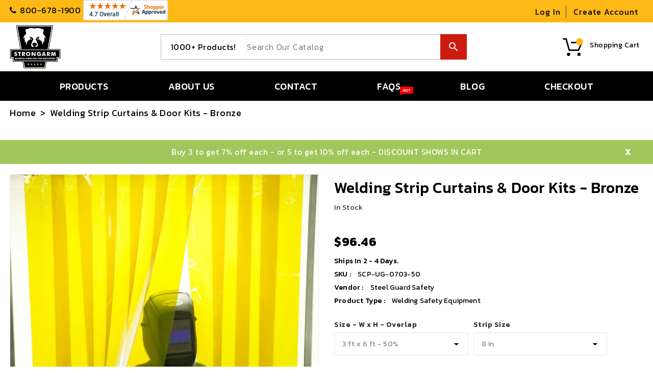

--- FILE ---
content_type: text/html; charset=utf-8
request_url: https://www.strongarmstore.com/products/welding-strip-curtains-doors-amber-yellow
body_size: 83433
content:
<!doctype html>
  <!--[if IE 9]> <html class="ie9 no-js" lang="en"> <![endif]-->
  <!--[if (gt IE 9)|!(IE)]><!--> <html class="no-js" lang="en"> <!--<![endif]-->
  <head>
<meta name="google-site-verification" content="qXKVk-lV6IG4EtF9lnLh4NWwx_u3WkrtFRgUEw5fnIc" />  <link rel="stylesheet" href="https://obscure-escarpment-2240.herokuapp.com/stylesheets/bcpo-front.css">
  <script>var bcpo_product={"id":5622939517090,"title":"Welding Strip Curtains \u0026 Door Kits - Bronze","handle":"welding-strip-curtains-doors-amber-yellow","description":"\u003ch2\u003eWelding Booth PVC Strip Curtains - Bronze\u003c\/h2\u003e\n\u003cp\u003eAmber PVC strip curtains are tinted to provide a warning for approaching welding areas as well as UV protection from flash. Ideal for Arc, MIG, and TIG welding, to block UV from flash burn, as well as sparks and spatter.\u003c\/p\u003e\n\u003cp\u003e Steel Guards PVC Weld Strips are made in the USA, and don’t have PCB’s like many other strips out there today. The Strips are the highest quality PVC resisting bending or buckling and  have a temperature range from -15 Degrees F to 125 Degrees F. \u003c\/p\u003e\n\u003cp\u003e\u003cstrong\u003eWHAT YOUR STRIP CURTAIN KIT INCLUDES:\u003c\/strong\u003e\u003c\/p\u003e\n\u003cul\u003e\n\u003cli\u003eUniversal Galvanized Mount Hardware (For Eaves, Door Faces, or Suspension) Bronze Pre-Punched PVC PVC Strips\u003c\/li\u003e\n\u003cli\u003eEasy Installation Instructions\u003c\/li\u003e\n\u003c\/ul\u003e\n\u003cp\u003e\u003cstrong\u003eADVANTAGES OVER OTHER STRIP DOOR KITS:\u003c\/strong\u003e\u003c\/p\u003e\n\u003cul\u003e\n\u003cli\u003eHi-Quality PVC Resists Buckling and Curling\u003c\/li\u003e\n\u003cli\u003ePVC Specifically Engineered to have no PCB’s (Polychlorinated Biphenyls)(Toxic)\u003c\/li\u003e\n\u003cli\u003eProudly Manufactured in USA\u003c\/li\u003e\n\u003c\/ul\u003e\n\u003cp\u003e\u003cstrong\u003e CALL FOR CUSTOM SIZES \u0026amp; OPTIONS\u003c\/strong\u003e\u003c\/p\u003e\n\u003cp\u003e\u003cstrong\u003eNOTE: \u003c\/strong\u003eH' x W'  size shown is for mounting under doors. For surface mounting (On Wall) doors, order strip door 1 foot wider and higher than door opening. Strips can be \"cut to fit\" on bottom.\u003c\/p\u003e\n\u003cp\u003e\u003cstrong\u003eUsually Ships: 2-4 Business Days\u003c\/strong\u003e\u003cbr\u003e\u003c\/p\u003e","published_at":"2020-08-21T18:13:05-05:00","created_at":"2020-08-21T15:15:57-05:00","vendor":"Steel Guard Safety","type":"Welding Safety Equipment","tags":[],"price":9646,"price_min":9646,"price_max":109649,"available":true,"price_varies":true,"compare_at_price":null,"compare_at_price_min":0,"compare_at_price_max":0,"compare_at_price_varies":false,"variants":[{"id":35801276219554,"title":"3 ft  x  6 ft - 50% \/ 8 in","option1":"3 ft  x  6 ft - 50%","option2":"8 in","option3":null,"sku":"SCP-UG-0703-50","requires_shipping":true,"taxable":true,"featured_image":{"id":18735462809762,"product_id":5622939517090,"position":1,"created_at":"2020-08-21T15:49:21-05:00","updated_at":"2020-12-17T11:36:11-06:00","alt":"Welding Strip Curtains in Amber with Universal Mount","width":1000,"height":1500,"src":"\/\/www.strongarmstore.com\/cdn\/shop\/products\/WSC-1-WeldStrip-Bronze.jpg?v=1608226571","variant_ids":[35801276186786,35801276219554,35801276252322,35801276317858,35801276448930,35801276940450,35801277366434,35801277595810,35801277694114,35801277726882,35801277792418,35801277825186,35801277890722,35801277923490,35801277956258,35801278054562,35801403130018,35801549701282,35801593774242,35801749225634]},"available":true,"name":"Welding Strip Curtains \u0026 Door Kits - Bronze - 3 ft  x  6 ft - 50% \/ 8 in","public_title":"3 ft  x  6 ft - 50% \/ 8 in","options":["3 ft  x  6 ft - 50%","8 in"],"price":9646,"weight":4536,"compare_at_price":null,"inventory_management":null,"barcode":null,"featured_media":{"alt":"Welding Strip Curtains in Amber with Universal Mount","id":10910127292578,"position":1,"preview_image":{"aspect_ratio":0.667,"height":1500,"width":1000,"src":"\/\/www.strongarmstore.com\/cdn\/shop\/products\/WSC-1-WeldStrip-Bronze.jpg?v=1608226571"}},"requires_selling_plan":false,"selling_plan_allocations":[]},{"id":35801276186786,"title":"3 ft  x  7 ft - 50% \/ 8 in","option1":"3 ft  x  7 ft - 50%","option2":"8 in","option3":null,"sku":"SCP-UG-0703-50","requires_shipping":true,"taxable":true,"featured_image":{"id":18735462809762,"product_id":5622939517090,"position":1,"created_at":"2020-08-21T15:49:21-05:00","updated_at":"2020-12-17T11:36:11-06:00","alt":"Welding Strip Curtains in Amber with Universal Mount","width":1000,"height":1500,"src":"\/\/www.strongarmstore.com\/cdn\/shop\/products\/WSC-1-WeldStrip-Bronze.jpg?v=1608226571","variant_ids":[35801276186786,35801276219554,35801276252322,35801276317858,35801276448930,35801276940450,35801277366434,35801277595810,35801277694114,35801277726882,35801277792418,35801277825186,35801277890722,35801277923490,35801277956258,35801278054562,35801403130018,35801549701282,35801593774242,35801749225634]},"available":true,"name":"Welding Strip Curtains \u0026 Door Kits - Bronze - 3 ft  x  7 ft - 50% \/ 8 in","public_title":"3 ft  x  7 ft - 50% \/ 8 in","options":["3 ft  x  7 ft - 50%","8 in"],"price":11254,"weight":4990,"compare_at_price":null,"inventory_management":null,"barcode":null,"featured_media":{"alt":"Welding Strip Curtains in Amber with Universal Mount","id":10910127292578,"position":1,"preview_image":{"aspect_ratio":0.667,"height":1500,"width":1000,"src":"\/\/www.strongarmstore.com\/cdn\/shop\/products\/WSC-1-WeldStrip-Bronze.jpg?v=1608226571"}},"requires_selling_plan":false,"selling_plan_allocations":[]},{"id":35801276252322,"title":"4 ft  x  7 ft - 50% \/ 8 in","option1":"4 ft  x  7 ft - 50%","option2":"8 in","option3":null,"sku":"SCP-UG-0704-50","requires_shipping":true,"taxable":true,"featured_image":{"id":18735462809762,"product_id":5622939517090,"position":1,"created_at":"2020-08-21T15:49:21-05:00","updated_at":"2020-12-17T11:36:11-06:00","alt":"Welding Strip Curtains in Amber with Universal Mount","width":1000,"height":1500,"src":"\/\/www.strongarmstore.com\/cdn\/shop\/products\/WSC-1-WeldStrip-Bronze.jpg?v=1608226571","variant_ids":[35801276186786,35801276219554,35801276252322,35801276317858,35801276448930,35801276940450,35801277366434,35801277595810,35801277694114,35801277726882,35801277792418,35801277825186,35801277890722,35801277923490,35801277956258,35801278054562,35801403130018,35801549701282,35801593774242,35801749225634]},"available":true,"name":"Welding Strip Curtains \u0026 Door Kits - Bronze - 4 ft  x  7 ft - 50% \/ 8 in","public_title":"4 ft  x  7 ft - 50% \/ 8 in","options":["4 ft  x  7 ft - 50%","8 in"],"price":15003,"weight":5897,"compare_at_price":null,"inventory_management":null,"barcode":null,"featured_media":{"alt":"Welding Strip Curtains in Amber with Universal Mount","id":10910127292578,"position":1,"preview_image":{"aspect_ratio":0.667,"height":1500,"width":1000,"src":"\/\/www.strongarmstore.com\/cdn\/shop\/products\/WSC-1-WeldStrip-Bronze.jpg?v=1608226571"}},"requires_selling_plan":false,"selling_plan_allocations":[]},{"id":35801593774242,"title":"5 ft  x  6 ft - 50% \/ 8 in","option1":"5 ft  x  6 ft - 50%","option2":"8 in","option3":null,"sku":"SCP-UG-0703-50","requires_shipping":true,"taxable":false,"featured_image":{"id":18735462809762,"product_id":5622939517090,"position":1,"created_at":"2020-08-21T15:49:21-05:00","updated_at":"2020-12-17T11:36:11-06:00","alt":"Welding Strip Curtains in Amber with Universal Mount","width":1000,"height":1500,"src":"\/\/www.strongarmstore.com\/cdn\/shop\/products\/WSC-1-WeldStrip-Bronze.jpg?v=1608226571","variant_ids":[35801276186786,35801276219554,35801276252322,35801276317858,35801276448930,35801276940450,35801277366434,35801277595810,35801277694114,35801277726882,35801277792418,35801277825186,35801277890722,35801277923490,35801277956258,35801278054562,35801403130018,35801549701282,35801593774242,35801749225634]},"available":true,"name":"Welding Strip Curtains \u0026 Door Kits - Bronze - 5 ft  x  6 ft - 50% \/ 8 in","public_title":"5 ft  x  6 ft - 50% \/ 8 in","options":["5 ft  x  6 ft - 50%","8 in"],"price":16076,"weight":6350,"compare_at_price":null,"inventory_management":null,"barcode":null,"featured_media":{"alt":"Welding Strip Curtains in Amber with Universal Mount","id":10910127292578,"position":1,"preview_image":{"aspect_ratio":0.667,"height":1500,"width":1000,"src":"\/\/www.strongarmstore.com\/cdn\/shop\/products\/WSC-1-WeldStrip-Bronze.jpg?v=1608226571"}},"requires_selling_plan":false,"selling_plan_allocations":[]},{"id":35801276317858,"title":"5 ft  x  7 ft - 50% \/ 8 in","option1":"5 ft  x  7 ft - 50%","option2":"8 in","option3":null,"sku":"SCP-UG-0906-50","requires_shipping":true,"taxable":true,"featured_image":{"id":18735462809762,"product_id":5622939517090,"position":1,"created_at":"2020-08-21T15:49:21-05:00","updated_at":"2020-12-17T11:36:11-06:00","alt":"Welding Strip Curtains in Amber with Universal Mount","width":1000,"height":1500,"src":"\/\/www.strongarmstore.com\/cdn\/shop\/products\/WSC-1-WeldStrip-Bronze.jpg?v=1608226571","variant_ids":[35801276186786,35801276219554,35801276252322,35801276317858,35801276448930,35801276940450,35801277366434,35801277595810,35801277694114,35801277726882,35801277792418,35801277825186,35801277890722,35801277923490,35801277956258,35801278054562,35801403130018,35801549701282,35801593774242,35801749225634]},"available":true,"name":"Welding Strip Curtains \u0026 Door Kits - Bronze - 5 ft  x  7 ft - 50% \/ 8 in","public_title":"5 ft  x  7 ft - 50% \/ 8 in","options":["5 ft  x  7 ft - 50%","8 in"],"price":18756,"weight":6804,"compare_at_price":null,"inventory_management":null,"barcode":null,"featured_media":{"alt":"Welding Strip Curtains in Amber with Universal Mount","id":10910127292578,"position":1,"preview_image":{"aspect_ratio":0.667,"height":1500,"width":1000,"src":"\/\/www.strongarmstore.com\/cdn\/shop\/products\/WSC-1-WeldStrip-Bronze.jpg?v=1608226571"}},"requires_selling_plan":false,"selling_plan_allocations":[]},{"id":35801549701282,"title":"6 ft  x  6 ft - 50% \/ 8 in","option1":"6 ft  x  6 ft - 50%","option2":"8 in","option3":null,"sku":"SCP-UG-0703-50","requires_shipping":true,"taxable":true,"featured_image":{"id":18735462809762,"product_id":5622939517090,"position":1,"created_at":"2020-08-21T15:49:21-05:00","updated_at":"2020-12-17T11:36:11-06:00","alt":"Welding Strip Curtains in Amber with Universal Mount","width":1000,"height":1500,"src":"\/\/www.strongarmstore.com\/cdn\/shop\/products\/WSC-1-WeldStrip-Bronze.jpg?v=1608226571","variant_ids":[35801276186786,35801276219554,35801276252322,35801276317858,35801276448930,35801276940450,35801277366434,35801277595810,35801277694114,35801277726882,35801277792418,35801277825186,35801277890722,35801277923490,35801277956258,35801278054562,35801403130018,35801549701282,35801593774242,35801749225634]},"available":true,"name":"Welding Strip Curtains \u0026 Door Kits - Bronze - 6 ft  x  6 ft - 50% \/ 8 in","public_title":"6 ft  x  6 ft - 50% \/ 8 in","options":["6 ft  x  6 ft - 50%","8 in"],"price":19292,"weight":8165,"compare_at_price":null,"inventory_management":null,"barcode":null,"featured_media":{"alt":"Welding Strip Curtains in Amber with Universal Mount","id":10910127292578,"position":1,"preview_image":{"aspect_ratio":0.667,"height":1500,"width":1000,"src":"\/\/www.strongarmstore.com\/cdn\/shop\/products\/WSC-1-WeldStrip-Bronze.jpg?v=1608226571"}},"requires_selling_plan":false,"selling_plan_allocations":[]},{"id":35801276448930,"title":"6 ft  x  7 ft - 50% \/ 8 in","option1":"6 ft  x  7 ft - 50%","option2":"8 in","option3":null,"sku":"SCP-UG-0704-50","requires_shipping":true,"taxable":true,"featured_image":{"id":18735462809762,"product_id":5622939517090,"position":1,"created_at":"2020-08-21T15:49:21-05:00","updated_at":"2020-12-17T11:36:11-06:00","alt":"Welding Strip Curtains in Amber with Universal Mount","width":1000,"height":1500,"src":"\/\/www.strongarmstore.com\/cdn\/shop\/products\/WSC-1-WeldStrip-Bronze.jpg?v=1608226571","variant_ids":[35801276186786,35801276219554,35801276252322,35801276317858,35801276448930,35801276940450,35801277366434,35801277595810,35801277694114,35801277726882,35801277792418,35801277825186,35801277890722,35801277923490,35801277956258,35801278054562,35801403130018,35801549701282,35801593774242,35801749225634]},"available":true,"name":"Welding Strip Curtains \u0026 Door Kits - Bronze - 6 ft  x  7 ft - 50% \/ 8 in","public_title":"6 ft  x  7 ft - 50% \/ 8 in","options":["6 ft  x  7 ft - 50%","8 in"],"price":22507,"weight":11340,"compare_at_price":null,"inventory_management":null,"barcode":null,"featured_media":{"alt":"Welding Strip Curtains in Amber with Universal Mount","id":10910127292578,"position":1,"preview_image":{"aspect_ratio":0.667,"height":1500,"width":1000,"src":"\/\/www.strongarmstore.com\/cdn\/shop\/products\/WSC-1-WeldStrip-Bronze.jpg?v=1608226571"}},"requires_selling_plan":false,"selling_plan_allocations":[]},{"id":35801277366434,"title":"7 ft  x  7 ft - 50% \/ 8 in","option1":"7 ft  x  7 ft - 50%","option2":"8 in","option3":null,"sku":"SCP-UG-0804-50","requires_shipping":true,"taxable":true,"featured_image":{"id":18735462809762,"product_id":5622939517090,"position":1,"created_at":"2020-08-21T15:49:21-05:00","updated_at":"2020-12-17T11:36:11-06:00","alt":"Welding Strip Curtains in Amber with Universal Mount","width":1000,"height":1500,"src":"\/\/www.strongarmstore.com\/cdn\/shop\/products\/WSC-1-WeldStrip-Bronze.jpg?v=1608226571","variant_ids":[35801276186786,35801276219554,35801276252322,35801276317858,35801276448930,35801276940450,35801277366434,35801277595810,35801277694114,35801277726882,35801277792418,35801277825186,35801277890722,35801277923490,35801277956258,35801278054562,35801403130018,35801549701282,35801593774242,35801749225634]},"available":true,"name":"Welding Strip Curtains \u0026 Door Kits - Bronze - 7 ft  x  7 ft - 50% \/ 8 in","public_title":"7 ft  x  7 ft - 50% \/ 8 in","options":["7 ft  x  7 ft - 50%","8 in"],"price":23799,"weight":12247,"compare_at_price":null,"inventory_management":null,"barcode":null,"featured_media":{"alt":"Welding Strip Curtains in Amber with Universal Mount","id":10910127292578,"position":1,"preview_image":{"aspect_ratio":0.667,"height":1500,"width":1000,"src":"\/\/www.strongarmstore.com\/cdn\/shop\/products\/WSC-1-WeldStrip-Bronze.jpg?v=1608226571"}},"requires_selling_plan":false,"selling_plan_allocations":[]},{"id":35801403130018,"title":"7 ft  x  8 ft - 50% \/ 8 in","option1":"7 ft  x  8 ft - 50%","option2":"8 in","option3":null,"sku":"SCP-UG-0804-50","requires_shipping":true,"taxable":true,"featured_image":{"id":18735462809762,"product_id":5622939517090,"position":1,"created_at":"2020-08-21T15:49:21-05:00","updated_at":"2020-12-17T11:36:11-06:00","alt":"Welding Strip Curtains in Amber with Universal Mount","width":1000,"height":1500,"src":"\/\/www.strongarmstore.com\/cdn\/shop\/products\/WSC-1-WeldStrip-Bronze.jpg?v=1608226571","variant_ids":[35801276186786,35801276219554,35801276252322,35801276317858,35801276448930,35801276940450,35801277366434,35801277595810,35801277694114,35801277726882,35801277792418,35801277825186,35801277890722,35801277923490,35801277956258,35801278054562,35801403130018,35801549701282,35801593774242,35801749225634]},"available":true,"name":"Welding Strip Curtains \u0026 Door Kits - Bronze - 7 ft  x  8 ft - 50% \/ 8 in","public_title":"7 ft  x  8 ft - 50% \/ 8 in","options":["7 ft  x  8 ft - 50%","8 in"],"price":30009,"weight":13608,"compare_at_price":null,"inventory_management":null,"barcode":null,"featured_media":{"alt":"Welding Strip Curtains in Amber with Universal Mount","id":10910127292578,"position":1,"preview_image":{"aspect_ratio":0.667,"height":1500,"width":1000,"src":"\/\/www.strongarmstore.com\/cdn\/shop\/products\/WSC-1-WeldStrip-Bronze.jpg?v=1608226571"}},"requires_selling_plan":false,"selling_plan_allocations":[]},{"id":35801276940450,"title":"8 ft  x  7 ft - 50 % \/ 8 in","option1":"8 ft  x  7 ft - 50 %","option2":"8 in","option3":null,"sku":"SCP-UG-0803-50","requires_shipping":true,"taxable":true,"featured_image":{"id":18735462809762,"product_id":5622939517090,"position":1,"created_at":"2020-08-21T15:49:21-05:00","updated_at":"2020-12-17T11:36:11-06:00","alt":"Welding Strip Curtains in Amber with Universal Mount","width":1000,"height":1500,"src":"\/\/www.strongarmstore.com\/cdn\/shop\/products\/WSC-1-WeldStrip-Bronze.jpg?v=1608226571","variant_ids":[35801276186786,35801276219554,35801276252322,35801276317858,35801276448930,35801276940450,35801277366434,35801277595810,35801277694114,35801277726882,35801277792418,35801277825186,35801277890722,35801277923490,35801277956258,35801278054562,35801403130018,35801549701282,35801593774242,35801749225634]},"available":true,"name":"Welding Strip Curtains \u0026 Door Kits - Bronze - 8 ft  x  7 ft - 50 % \/ 8 in","public_title":"8 ft  x  7 ft - 50 % \/ 8 in","options":["8 ft  x  7 ft - 50 %","8 in"],"price":30009,"weight":14969,"compare_at_price":null,"inventory_management":null,"barcode":null,"featured_media":{"alt":"Welding Strip Curtains in Amber with Universal Mount","id":10910127292578,"position":1,"preview_image":{"aspect_ratio":0.667,"height":1500,"width":1000,"src":"\/\/www.strongarmstore.com\/cdn\/shop\/products\/WSC-1-WeldStrip-Bronze.jpg?v=1608226571"}},"requires_selling_plan":false,"selling_plan_allocations":[]},{"id":35801277726882,"title":"8 ft  x  8 ft - 50% \/ 8 in","option1":"8 ft  x  8 ft - 50%","option2":"8 in","option3":null,"sku":"SCP-UG-107-50","requires_shipping":true,"taxable":true,"featured_image":{"id":18735462809762,"product_id":5622939517090,"position":1,"created_at":"2020-08-21T15:49:21-05:00","updated_at":"2020-12-17T11:36:11-06:00","alt":"Welding Strip Curtains in Amber with Universal Mount","width":1000,"height":1500,"src":"\/\/www.strongarmstore.com\/cdn\/shop\/products\/WSC-1-WeldStrip-Bronze.jpg?v=1608226571","variant_ids":[35801276186786,35801276219554,35801276252322,35801276317858,35801276448930,35801276940450,35801277366434,35801277595810,35801277694114,35801277726882,35801277792418,35801277825186,35801277890722,35801277923490,35801277956258,35801278054562,35801403130018,35801549701282,35801593774242,35801749225634]},"available":true,"name":"Welding Strip Curtains \u0026 Door Kits - Bronze - 8 ft  x  8 ft - 50% \/ 8 in","public_title":"8 ft  x  8 ft - 50% \/ 8 in","options":["8 ft  x  8 ft - 50%","8 in"],"price":34296,"weight":15876,"compare_at_price":null,"inventory_management":null,"barcode":null,"featured_media":{"alt":"Welding Strip Curtains in Amber with Universal Mount","id":10910127292578,"position":1,"preview_image":{"aspect_ratio":0.667,"height":1500,"width":1000,"src":"\/\/www.strongarmstore.com\/cdn\/shop\/products\/WSC-1-WeldStrip-Bronze.jpg?v=1608226571"}},"requires_selling_plan":false,"selling_plan_allocations":[]},{"id":35801277792418,"title":"9 ft  x  6 ft - 50% \/ 8 in","option1":"9 ft  x  6 ft - 50%","option2":"8 in","option3":null,"sku":"SCP-UG-0703-50","requires_shipping":true,"taxable":true,"featured_image":{"id":18735462809762,"product_id":5622939517090,"position":1,"created_at":"2020-08-21T15:49:21-05:00","updated_at":"2020-12-17T11:36:11-06:00","alt":"Welding Strip Curtains in Amber with Universal Mount","width":1000,"height":1500,"src":"\/\/www.strongarmstore.com\/cdn\/shop\/products\/WSC-1-WeldStrip-Bronze.jpg?v=1608226571","variant_ids":[35801276186786,35801276219554,35801276252322,35801276317858,35801276448930,35801276940450,35801277366434,35801277595810,35801277694114,35801277726882,35801277792418,35801277825186,35801277890722,35801277923490,35801277956258,35801278054562,35801403130018,35801549701282,35801593774242,35801749225634]},"available":true,"name":"Welding Strip Curtains \u0026 Door Kits - Bronze - 9 ft  x  6 ft - 50% \/ 8 in","public_title":"9 ft  x  6 ft - 50% \/ 8 in","options":["9 ft  x  6 ft - 50%","8 in"],"price":28938,"weight":15422,"compare_at_price":null,"inventory_management":null,"barcode":null,"featured_media":{"alt":"Welding Strip Curtains in Amber with Universal Mount","id":10910127292578,"position":1,"preview_image":{"aspect_ratio":0.667,"height":1500,"width":1000,"src":"\/\/www.strongarmstore.com\/cdn\/shop\/products\/WSC-1-WeldStrip-Bronze.jpg?v=1608226571"}},"requires_selling_plan":false,"selling_plan_allocations":[]},{"id":35801277595810,"title":"9 ft  x  7 ft - 50% \/ 8 in","option1":"9 ft  x  7 ft - 50%","option2":"8 in","option3":null,"sku":"SCP-UG-0805-50","requires_shipping":true,"taxable":true,"featured_image":{"id":18735462809762,"product_id":5622939517090,"position":1,"created_at":"2020-08-21T15:49:21-05:00","updated_at":"2020-12-17T11:36:11-06:00","alt":"Welding Strip Curtains in Amber with Universal Mount","width":1000,"height":1500,"src":"\/\/www.strongarmstore.com\/cdn\/shop\/products\/WSC-1-WeldStrip-Bronze.jpg?v=1608226571","variant_ids":[35801276186786,35801276219554,35801276252322,35801276317858,35801276448930,35801276940450,35801277366434,35801277595810,35801277694114,35801277726882,35801277792418,35801277825186,35801277890722,35801277923490,35801277956258,35801278054562,35801403130018,35801549701282,35801593774242,35801749225634]},"available":true,"name":"Welding Strip Curtains \u0026 Door Kits - Bronze - 9 ft  x  7 ft - 50% \/ 8 in","public_title":"9 ft  x  7 ft - 50% \/ 8 in","options":["9 ft  x  7 ft - 50%","8 in"],"price":33761,"weight":16329,"compare_at_price":null,"inventory_management":null,"barcode":null,"featured_media":{"alt":"Welding Strip Curtains in Amber with Universal Mount","id":10910127292578,"position":1,"preview_image":{"aspect_ratio":0.667,"height":1500,"width":1000,"src":"\/\/www.strongarmstore.com\/cdn\/shop\/products\/WSC-1-WeldStrip-Bronze.jpg?v=1608226571"}},"requires_selling_plan":false,"selling_plan_allocations":[]},{"id":35801277825186,"title":"9 ft  x  9 ft - 50% \/ 8 in","option1":"9 ft  x  9 ft - 50%","option2":"8 in","option3":null,"sku":"SCP-UG-909-66","requires_shipping":true,"taxable":true,"featured_image":{"id":18735462809762,"product_id":5622939517090,"position":1,"created_at":"2020-08-21T15:49:21-05:00","updated_at":"2020-12-17T11:36:11-06:00","alt":"Welding Strip Curtains in Amber with Universal Mount","width":1000,"height":1500,"src":"\/\/www.strongarmstore.com\/cdn\/shop\/products\/WSC-1-WeldStrip-Bronze.jpg?v=1608226571","variant_ids":[35801276186786,35801276219554,35801276252322,35801276317858,35801276448930,35801276940450,35801277366434,35801277595810,35801277694114,35801277726882,35801277792418,35801277825186,35801277890722,35801277923490,35801277956258,35801278054562,35801403130018,35801549701282,35801593774242,35801749225634]},"available":true,"name":"Welding Strip Curtains \u0026 Door Kits - Bronze - 9 ft  x  9 ft - 50% \/ 8 in","public_title":"9 ft  x  9 ft - 50% \/ 8 in","options":["9 ft  x  9 ft - 50%","8 in"],"price":39399,"weight":17690,"compare_at_price":null,"inventory_management":null,"barcode":null,"featured_media":{"alt":"Welding Strip Curtains in Amber with Universal Mount","id":10910127292578,"position":1,"preview_image":{"aspect_ratio":0.667,"height":1500,"width":1000,"src":"\/\/www.strongarmstore.com\/cdn\/shop\/products\/WSC-1-WeldStrip-Bronze.jpg?v=1608226571"}},"requires_selling_plan":false,"selling_plan_allocations":[]},{"id":35801749225634,"title":"10 ft  x  6 ft - 67% \/ 8 in","option1":"10 ft  x  6 ft - 67%","option2":"8 in","option3":null,"sku":"SCP-UG-0703-50","requires_shipping":true,"taxable":false,"featured_image":{"id":18735462809762,"product_id":5622939517090,"position":1,"created_at":"2020-08-21T15:49:21-05:00","updated_at":"2020-12-17T11:36:11-06:00","alt":"Welding Strip Curtains in Amber with Universal Mount","width":1000,"height":1500,"src":"\/\/www.strongarmstore.com\/cdn\/shop\/products\/WSC-1-WeldStrip-Bronze.jpg?v=1608226571","variant_ids":[35801276186786,35801276219554,35801276252322,35801276317858,35801276448930,35801276940450,35801277366434,35801277595810,35801277694114,35801277726882,35801277792418,35801277825186,35801277890722,35801277923490,35801277956258,35801278054562,35801403130018,35801549701282,35801593774242,35801749225634]},"available":true,"name":"Welding Strip Curtains \u0026 Door Kits - Bronze - 10 ft  x  6 ft - 67% \/ 8 in","public_title":"10 ft  x  6 ft - 67% \/ 8 in","options":["10 ft  x  6 ft - 67%","8 in"],"price":45687,"weight":17237,"compare_at_price":null,"inventory_management":null,"barcode":null,"featured_media":{"alt":"Welding Strip Curtains in Amber with Universal Mount","id":10910127292578,"position":1,"preview_image":{"aspect_ratio":0.667,"height":1500,"width":1000,"src":"\/\/www.strongarmstore.com\/cdn\/shop\/products\/WSC-1-WeldStrip-Bronze.jpg?v=1608226571"}},"requires_selling_plan":false,"selling_plan_allocations":[]},{"id":35801277694114,"title":"10 ft  x  7 ft - 50% \/ 8 in","option1":"10 ft  x  7 ft - 50%","option2":"8 in","option3":null,"sku":"SCP-UG-0806-50","requires_shipping":true,"taxable":true,"featured_image":{"id":18735462809762,"product_id":5622939517090,"position":1,"created_at":"2020-08-21T15:49:21-05:00","updated_at":"2020-12-17T11:36:11-06:00","alt":"Welding Strip Curtains in Amber with Universal Mount","width":1000,"height":1500,"src":"\/\/www.strongarmstore.com\/cdn\/shop\/products\/WSC-1-WeldStrip-Bronze.jpg?v=1608226571","variant_ids":[35801276186786,35801276219554,35801276252322,35801276317858,35801276448930,35801276940450,35801277366434,35801277595810,35801277694114,35801277726882,35801277792418,35801277825186,35801277890722,35801277923490,35801277956258,35801278054562,35801403130018,35801549701282,35801593774242,35801749225634]},"available":true,"name":"Welding Strip Curtains \u0026 Door Kits - Bronze - 10 ft  x  7 ft - 50% \/ 8 in","public_title":"10 ft  x  7 ft - 50% \/ 8 in","options":["10 ft  x  7 ft - 50%","8 in"],"price":53302,"weight":17690,"compare_at_price":null,"inventory_management":null,"barcode":null,"featured_media":{"alt":"Welding Strip Curtains in Amber with Universal Mount","id":10910127292578,"position":1,"preview_image":{"aspect_ratio":0.667,"height":1500,"width":1000,"src":"\/\/www.strongarmstore.com\/cdn\/shop\/products\/WSC-1-WeldStrip-Bronze.jpg?v=1608226571"}},"requires_selling_plan":false,"selling_plan_allocations":[]},{"id":35801277890722,"title":"10 ft  x  8 ft - 50% \/ 8 in","option1":"10 ft  x  8 ft - 50%","option2":"8 in","option3":null,"sku":"SCP-UG-108-66","requires_shipping":true,"taxable":true,"featured_image":{"id":18735462809762,"product_id":5622939517090,"position":1,"created_at":"2020-08-21T15:49:21-05:00","updated_at":"2020-12-17T11:36:11-06:00","alt":"Welding Strip Curtains in Amber with Universal Mount","width":1000,"height":1500,"src":"\/\/www.strongarmstore.com\/cdn\/shop\/products\/WSC-1-WeldStrip-Bronze.jpg?v=1608226571","variant_ids":[35801276186786,35801276219554,35801276252322,35801276317858,35801276448930,35801276940450,35801277366434,35801277595810,35801277694114,35801277726882,35801277792418,35801277825186,35801277890722,35801277923490,35801277956258,35801278054562,35801403130018,35801549701282,35801593774242,35801749225634]},"available":true,"name":"Welding Strip Curtains \u0026 Door Kits - Bronze - 10 ft  x  8 ft - 50% \/ 8 in","public_title":"10 ft  x  8 ft - 50% \/ 8 in","options":["10 ft  x  8 ft - 50%","8 in"],"price":60916,"weight":18597,"compare_at_price":null,"inventory_management":null,"barcode":null,"featured_media":{"alt":"Welding Strip Curtains in Amber with Universal Mount","id":10910127292578,"position":1,"preview_image":{"aspect_ratio":0.667,"height":1500,"width":1000,"src":"\/\/www.strongarmstore.com\/cdn\/shop\/products\/WSC-1-WeldStrip-Bronze.jpg?v=1608226571"}},"requires_selling_plan":false,"selling_plan_allocations":[]},{"id":35801277923490,"title":"10 ft  x  10 ft - 50% \/ 8 in","option1":"10 ft  x  10 ft - 50%","option2":"8 in","option3":null,"sku":"SCP-UG-1010-66","requires_shipping":true,"taxable":true,"featured_image":{"id":18735462809762,"product_id":5622939517090,"position":1,"created_at":"2020-08-21T15:49:21-05:00","updated_at":"2020-12-17T11:36:11-06:00","alt":"Welding Strip Curtains in Amber with Universal Mount","width":1000,"height":1500,"src":"\/\/www.strongarmstore.com\/cdn\/shop\/products\/WSC-1-WeldStrip-Bronze.jpg?v=1608226571","variant_ids":[35801276186786,35801276219554,35801276252322,35801276317858,35801276448930,35801276940450,35801277366434,35801277595810,35801277694114,35801277726882,35801277792418,35801277825186,35801277890722,35801277923490,35801277956258,35801278054562,35801403130018,35801549701282,35801593774242,35801749225634]},"available":true,"name":"Welding Strip Curtains \u0026 Door Kits - Bronze - 10 ft  x  10 ft - 50% \/ 8 in","public_title":"10 ft  x  10 ft - 50% \/ 8 in","options":["10 ft  x  10 ft - 50%","8 in"],"price":53588,"weight":19958,"compare_at_price":null,"inventory_management":null,"barcode":null,"featured_media":{"alt":"Welding Strip Curtains in Amber with Universal Mount","id":10910127292578,"position":1,"preview_image":{"aspect_ratio":0.667,"height":1500,"width":1000,"src":"\/\/www.strongarmstore.com\/cdn\/shop\/products\/WSC-1-WeldStrip-Bronze.jpg?v=1608226571"}},"requires_selling_plan":false,"selling_plan_allocations":[]},{"id":35801277956258,"title":"12 ft  x  8 ft - 50% \/ 8 in","option1":"12 ft  x  8 ft - 50%","option2":"8 in","option3":null,"sku":"SCP-UG-128-66","requires_shipping":true,"taxable":true,"featured_image":{"id":18735462809762,"product_id":5622939517090,"position":1,"created_at":"2020-08-21T15:49:21-05:00","updated_at":"2020-12-17T11:36:11-06:00","alt":"Welding Strip Curtains in Amber with Universal Mount","width":1000,"height":1500,"src":"\/\/www.strongarmstore.com\/cdn\/shop\/products\/WSC-1-WeldStrip-Bronze.jpg?v=1608226571","variant_ids":[35801276186786,35801276219554,35801276252322,35801276317858,35801276448930,35801276940450,35801277366434,35801277595810,35801277694114,35801277726882,35801277792418,35801277825186,35801277890722,35801277923490,35801277956258,35801278054562,35801403130018,35801549701282,35801593774242,35801749225634]},"available":true,"name":"Welding Strip Curtains \u0026 Door Kits - Bronze - 12 ft  x  8 ft - 50% \/ 8 in","public_title":"12 ft  x  8 ft - 50% \/ 8 in","options":["12 ft  x  8 ft - 50%","8 in"],"price":51445,"weight":22680,"compare_at_price":null,"inventory_management":null,"barcode":null,"featured_media":{"alt":"Welding Strip Curtains in Amber with Universal Mount","id":10910127292578,"position":1,"preview_image":{"aspect_ratio":0.667,"height":1500,"width":1000,"src":"\/\/www.strongarmstore.com\/cdn\/shop\/products\/WSC-1-WeldStrip-Bronze.jpg?v=1608226571"}},"requires_selling_plan":false,"selling_plan_allocations":[]},{"id":35801278054562,"title":"12 ft  x  12 ft - 50% \/ 12 in","option1":"12 ft  x  12 ft - 50%","option2":"12 in","option3":null,"sku":"SCP-UG-1210-66","requires_shipping":true,"taxable":true,"featured_image":{"id":18735462809762,"product_id":5622939517090,"position":1,"created_at":"2020-08-21T15:49:21-05:00","updated_at":"2020-12-17T11:36:11-06:00","alt":"Welding Strip Curtains in Amber with Universal Mount","width":1000,"height":1500,"src":"\/\/www.strongarmstore.com\/cdn\/shop\/products\/WSC-1-WeldStrip-Bronze.jpg?v=1608226571","variant_ids":[35801276186786,35801276219554,35801276252322,35801276317858,35801276448930,35801276940450,35801277366434,35801277595810,35801277694114,35801277726882,35801277792418,35801277825186,35801277890722,35801277923490,35801277956258,35801278054562,35801403130018,35801549701282,35801593774242,35801749225634]},"available":true,"name":"Welding Strip Curtains \u0026 Door Kits - Bronze - 12 ft  x  12 ft - 50% \/ 12 in","public_title":"12 ft  x  12 ft - 50% \/ 12 in","options":["12 ft  x  12 ft - 50%","12 in"],"price":109649,"weight":29030,"compare_at_price":null,"inventory_management":null,"barcode":null,"featured_media":{"alt":"Welding Strip Curtains in Amber with Universal Mount","id":10910127292578,"position":1,"preview_image":{"aspect_ratio":0.667,"height":1500,"width":1000,"src":"\/\/www.strongarmstore.com\/cdn\/shop\/products\/WSC-1-WeldStrip-Bronze.jpg?v=1608226571"}},"requires_selling_plan":false,"selling_plan_allocations":[]}],"images":["\/\/www.strongarmstore.com\/cdn\/shop\/products\/WSC-1-WeldStrip-Bronze.jpg?v=1608226571","\/\/www.strongarmstore.com\/cdn\/shop\/products\/SC-20StripDoorMount.jpg?v=1608226596","\/\/www.strongarmstore.com\/cdn\/shop\/products\/WeldingStripCurtainDivider.jpg?v=1608226788","\/\/www.strongarmstore.com\/cdn\/shop\/products\/StripCurtainOverlap-6.jpg?v=1598045353","\/\/www.strongarmstore.com\/cdn\/shop\/products\/StripCurtainOverlap-8_72870556-4776-4e92-9d9c-4ad43bc0493a.jpg?v=1642097294","\/\/www.strongarmstore.com\/cdn\/shop\/products\/StripCurtainOverlap-12_c8c130de-3580-4745-8c1f-6cf292ade408.jpg?v=1642097334"],"featured_image":"\/\/www.strongarmstore.com\/cdn\/shop\/products\/WSC-1-WeldStrip-Bronze.jpg?v=1608226571","options":["Size - W x H  -  Overlap","Strip Size"],"media":[{"alt":"Welding Strip Curtains in Amber with Universal Mount","id":10910127292578,"position":1,"preview_image":{"aspect_ratio":0.667,"height":1500,"width":1000,"src":"\/\/www.strongarmstore.com\/cdn\/shop\/products\/WSC-1-WeldStrip-Bronze.jpg?v=1608226571"},"aspect_ratio":0.667,"height":1500,"media_type":"image","src":"\/\/www.strongarmstore.com\/cdn\/shop\/products\/WSC-1-WeldStrip-Bronze.jpg?v=1608226571","width":1000},{"alt":"Universal Mount Strip Curtain in Galvanized Steel","id":10910348312738,"position":2,"preview_image":{"aspect_ratio":1.291,"height":1833,"width":2366,"src":"\/\/www.strongarmstore.com\/cdn\/shop\/products\/SC-20StripDoorMount.jpg?v=1608226596"},"aspect_ratio":1.291,"height":1833,"media_type":"image","src":"\/\/www.strongarmstore.com\/cdn\/shop\/products\/SC-20StripDoorMount.jpg?v=1608226596","width":2366},{"alt":"Custom Welding Strip Curtain Cell with Custom Valance Panels in Amber and Orange","id":10910342512802,"position":3,"preview_image":{"aspect_ratio":1.777,"height":1068,"width":1898,"src":"\/\/www.strongarmstore.com\/cdn\/shop\/products\/WeldingStripCurtainDivider.jpg?v=1608226788"},"aspect_ratio":1.777,"height":1068,"media_type":"image","src":"\/\/www.strongarmstore.com\/cdn\/shop\/products\/WeldingStripCurtainDivider.jpg?v=1608226788","width":1898},{"alt":null,"id":10910607933602,"position":4,"preview_image":{"aspect_ratio":1.514,"height":74,"width":112,"src":"\/\/www.strongarmstore.com\/cdn\/shop\/products\/StripCurtainOverlap-6.jpg?v=1598045353"},"aspect_ratio":1.514,"height":74,"media_type":"image","src":"\/\/www.strongarmstore.com\/cdn\/shop\/products\/StripCurtainOverlap-6.jpg?v=1598045353","width":112},{"alt":null,"id":29049211355363,"position":5,"preview_image":{"aspect_ratio":0.926,"height":175,"width":162,"src":"\/\/www.strongarmstore.com\/cdn\/shop\/products\/StripCurtainOverlap-8_72870556-4776-4e92-9d9c-4ad43bc0493a.jpg?v=1642097294"},"aspect_ratio":0.926,"height":175,"media_type":"image","src":"\/\/www.strongarmstore.com\/cdn\/shop\/products\/StripCurtainOverlap-8_72870556-4776-4e92-9d9c-4ad43bc0493a.jpg?v=1642097294","width":162},{"alt":null,"id":29049214992611,"position":6,"preview_image":{"aspect_ratio":1.116,"height":198,"width":221,"src":"\/\/www.strongarmstore.com\/cdn\/shop\/products\/StripCurtainOverlap-12_c8c130de-3580-4745-8c1f-6cf292ade408.jpg?v=1642097334"},"aspect_ratio":1.116,"height":198,"media_type":"image","src":"\/\/www.strongarmstore.com\/cdn\/shop\/products\/StripCurtainOverlap-12_c8c130de-3580-4745-8c1f-6cf292ade408.jpg?v=1642097334","width":221}],"requires_selling_plan":false,"selling_plan_groups":[],"content":"\u003ch2\u003eWelding Booth PVC Strip Curtains - Bronze\u003c\/h2\u003e\n\u003cp\u003eAmber PVC strip curtains are tinted to provide a warning for approaching welding areas as well as UV protection from flash. Ideal for Arc, MIG, and TIG welding, to block UV from flash burn, as well as sparks and spatter.\u003c\/p\u003e\n\u003cp\u003e Steel Guards PVC Weld Strips are made in the USA, and don’t have PCB’s like many other strips out there today. The Strips are the highest quality PVC resisting bending or buckling and  have a temperature range from -15 Degrees F to 125 Degrees F. \u003c\/p\u003e\n\u003cp\u003e\u003cstrong\u003eWHAT YOUR STRIP CURTAIN KIT INCLUDES:\u003c\/strong\u003e\u003c\/p\u003e\n\u003cul\u003e\n\u003cli\u003eUniversal Galvanized Mount Hardware (For Eaves, Door Faces, or Suspension) Bronze Pre-Punched PVC PVC Strips\u003c\/li\u003e\n\u003cli\u003eEasy Installation Instructions\u003c\/li\u003e\n\u003c\/ul\u003e\n\u003cp\u003e\u003cstrong\u003eADVANTAGES OVER OTHER STRIP DOOR KITS:\u003c\/strong\u003e\u003c\/p\u003e\n\u003cul\u003e\n\u003cli\u003eHi-Quality PVC Resists Buckling and Curling\u003c\/li\u003e\n\u003cli\u003ePVC Specifically Engineered to have no PCB’s (Polychlorinated Biphenyls)(Toxic)\u003c\/li\u003e\n\u003cli\u003eProudly Manufactured in USA\u003c\/li\u003e\n\u003c\/ul\u003e\n\u003cp\u003e\u003cstrong\u003e CALL FOR CUSTOM SIZES \u0026amp; OPTIONS\u003c\/strong\u003e\u003c\/p\u003e\n\u003cp\u003e\u003cstrong\u003eNOTE: \u003c\/strong\u003eH' x W'  size shown is for mounting under doors. For surface mounting (On Wall) doors, order strip door 1 foot wider and higher than door opening. Strips can be \"cut to fit\" on bottom.\u003c\/p\u003e\n\u003cp\u003e\u003cstrong\u003eUsually Ships: 2-4 Business Days\u003c\/strong\u003e\u003cbr\u003e\u003c\/p\u003e"};  var inventory_quantity = [];inventory_quantity.push(0);inventory_quantity.push(-1);inventory_quantity.push(0);inventory_quantity.push(0);inventory_quantity.push(0);inventory_quantity.push(-2);inventory_quantity.push(0);inventory_quantity.push(-2);inventory_quantity.push(-1);inventory_quantity.push(0);inventory_quantity.push(0);inventory_quantity.push(-7);inventory_quantity.push(-1);inventory_quantity.push(0);inventory_quantity.push(0);inventory_quantity.push(0);inventory_quantity.push(0);inventory_quantity.push(0);inventory_quantity.push(0);inventory_quantity.push(0);if(bcpo_product) { for (var i = 0; i < bcpo_product.variants.length; i += 1) { bcpo_product.variants[i].inventory_quantity = inventory_quantity[i]; }}window.bcpo = window.bcpo || {}; bcpo.cart = {"note":null,"attributes":{},"original_total_price":0,"total_price":0,"total_discount":0,"total_weight":0.0,"item_count":0,"items":[],"requires_shipping":false,"currency":"USD","items_subtotal_price":0,"cart_level_discount_applications":[],"checkout_charge_amount":0}; bcpo.ogFormData = FormData;</script>
    
  <!-- Global site tag (gtag.js) - Google Ads: 1022928580 -->
  <script async src="https://www.googletagmanager.com/gtag/js?id=AW-1022928580"></script>
  

  
<script>
                var queryString = window.location.search;

                if(queryString != '') {
                    var pathName = window.location.pathname;
                    var url = pathName + queryString;
                    var urlsToCheck = '/collections/all?page=11,/collections/all?page=3,/collections/tarps-tie-downs-cargo-control?page=2,/collections/tarps-tie-downs-cargo-control?page=3,/collections/all?page=2,/collections/welding-safety-equipment?page=2,/collections/welding-safety-equipment?page=3,/collections/all?page=1,/collections/all?page=4,/collections/all?page=9,/collections/all?page=5,/collections/all?page=8,/collections/all?page=7,/collections/all?page=6,/collections/all?page=10,/collections/welding-safety-equipment?page=1,/collections/tarps-tie-downs-cargo-control?page=1'
                    var urlsToCheck = urlsToCheck.split(',');
                    var allowUrlsToCheck = ''
                    if(allowUrlsToCheck != '') {
                        var allowUrlsToCheck = allowUrlsToCheck.split(',');
                    }

                    if(document.readyState === "complete" || (document.readyState !== "loading" && !document.documentElement.doScroll)) {
                        var processNoIndex = true;
                    } else {
                        var processNoIndex = true;
                    }

                    if(processNoIndex == true) {
                        var allowFound = false;
                        var applyNoIndex = false;

                        if(allowUrlsToCheck != '') {
                            for (i = 0; i < allowUrlsToCheck.length; i++) {
                                var allowCheckQueryString = url.includes(allowUrlsToCheck[i]);

                                if(allowCheckQueryString == true) {
                                    allowFound = true;
                                    break;
                                }
                            }
                        }

                        if(allowFound == false) {
                            for (i = 0; i < urlsToCheck.length; i++) {
                                var checkQueryString = url.includes(urlsToCheck[i]);

                                if(checkQueryString == true) {
                                    applyNoIndex = true;
                                    break;
                                }
                            }

                            if(applyNoIndex == true) {
                                var metaRobots = document.getElementsByName("robots");
                                for(var i=metaRobots.length-1;i>=0;i--)
                                {
                                    metaRobots[i].parentNode.removeChild(metaRobots[i]);
                                }

                                var meta = document.createElement('meta');
                                meta.name = "robots";
                                meta.content = "noindex, nofollow";
                                document.getElementsByTagName('head')[0].appendChild(meta);
                            }
                        } else {
                            var metaRobots = document.getElementsByName("robots");
                            for(var i=metaRobots.length-1;i>=0;i--)
                            {
                                metaRobots[i].parentNode.removeChild(metaRobots[i]);
                            }
                        }
                    }
                }
            </script>
        




    <meta name="google-site-verification" content="qXKVk-lV6IG4EtF9lnLh4NWwx_u3WkrtFRgUEw5fnIc" />
    <meta charset="utf-8">
    <meta http-equiv="X-UA-Compatible" content="IE=edge,chrome=1">
    <meta name="viewport" content="width=device-width,initial-scale=1">
    <meta name="theme-color" content="#7796a8">
    <meta name="format-detection" content="telephone=no">
    <link rel="canonical" href="https://www.strongarmstore.com/products/welding-strip-curtains-doors-amber-yellow">
    
    <script src="//ajax.googleapis.com/ajax/libs/jquery/1.11.0/jquery.min.js" type="text/javascript"></script>

    <link href="//maxcdn.bootstrapcdn.com/bootstrap/3.3.7/css/bootstrap.min.css" rel="stylesheet" type="text/css" media="all" />

    <script src="//maxcdn.bootstrapcdn.com/bootstrap/3.3.7/js/bootstrap.min.js" type="text/javascript"></script>
      
    <link href="https://cdnjs.cloudflare.com/ajax/libs/font-awesome/4.7.0/css/font-awesome.min.css" rel="stylesheet" type="text/css" media="all" />

    <link href="https://fonts.googleapis.com/css?family=Material+Icons&amp;subset=latin,latin-ext" rel="stylesheet" type="text/css" media="all" />
    
    <link href="https://fonts.googleapis.com/css?family=PT Sans:300,400,500,600,700,800" rel="stylesheet" type="text/css" media="all">

    <link href="https://fonts.googleapis.com/css?family=Rubik:300,400,500,600,700,800" rel="stylesheet" type="text/css" media="all">
    
    
      <link rel="shortcut icon" href="//www.strongarmstore.com/cdn/shop/files/logo_922fe7e1-e607-435d-856f-da481ba58e0a_32x32.jpg?v=1665597812" type="image/png">
    
    
    
    <title>
      Bronze PVC Strip Curtain Kits
      
      
      </title>

    
      <meta name="description" content="Welding Strip Curtains&amp; Doors - Bronze PVC Strips with mounting hardware are perfect for block Welding Flash, Arc, &amp; Sparks">
    

    <!-- /snippets/social-meta-tags.liquid -->
<meta property="og:site_name" content="Strong Arm Store">
<meta property="og:url" content="https://www.strongarmstore.com/products/welding-strip-curtains-doors-amber-yellow">
<meta property="og:title" content="Welding Strip Curtains & Door Kits - Bronze">
<meta property="og:type" content="product">
<meta property="og:description" content="Welding Strip Curtains&amp; Doors - Bronze PVC Strips with mounting hardware are perfect for block Welding Flash, Arc, &amp; Sparks"><meta property="og:price:amount" content="96.46">
  <meta property="og:price:currency" content="USD"><meta property="og:image" content="http://www.strongarmstore.com/cdn/shop/products/WSC-1-WeldStrip-Bronze_1024x1024.jpg?v=1608226571"><meta property="og:image" content="http://www.strongarmstore.com/cdn/shop/products/SC-20StripDoorMount_1024x1024.jpg?v=1608226596"><meta property="og:image" content="http://www.strongarmstore.com/cdn/shop/products/WeldingStripCurtainDivider_1024x1024.jpg?v=1608226788">
<meta property="og:image:secure_url" content="https://www.strongarmstore.com/cdn/shop/products/WSC-1-WeldStrip-Bronze_1024x1024.jpg?v=1608226571"><meta property="og:image:secure_url" content="https://www.strongarmstore.com/cdn/shop/products/SC-20StripDoorMount_1024x1024.jpg?v=1608226596"><meta property="og:image:secure_url" content="https://www.strongarmstore.com/cdn/shop/products/WeldingStripCurtainDivider_1024x1024.jpg?v=1608226788">

<meta name="twitter:site" content="@/">
<meta name="twitter:card" content="summary_large_image">
<meta name="twitter:title" content="Welding Strip Curtains & Door Kits - Bronze">
<meta name="twitter:description" content="Welding Strip Curtains&amp; Doors - Bronze PVC Strips with mounting hardware are perfect for block Welding Flash, Arc, &amp; Sparks">


    <link href="//www.strongarmstore.com/cdn/shop/t/9/assets/theme.scss.css?v=65213431921559772441733670015" rel="stylesheet" type="text/css" media="all" />
    <link href="//www.strongarmstore.com/cdn/shop/t/9/assets/owl.carousel.min.css?v=22258350192136535741605788307" rel="stylesheet" type="text/css" media="all" />
    <link href="//www.strongarmstore.com/cdn/shop/t/9/assets/animate.scss.css?v=141478628202497815231605788326" rel="stylesheet" type="text/css" media="all" />
    <link href="//www.strongarmstore.com/cdn/shop/t/9/assets/bxslider.scss.css?v=96565874908560694101605788326" rel="stylesheet" type="text/css" media="all" />
    <link href="//www.strongarmstore.com/cdn/shop/t/9/assets/custom.scss.css?v=70733428955350572201733670024" rel="stylesheet" type="text/css" media="all" />
    <link href="//www.strongarmstore.com/cdn/shop/t/9/assets/sq-custom.css?v=44945421117781449341607074693" rel="stylesheet" type="text/css" media="all" />

    <script>
      var theme = {
        strings: {
          addToCart: "Add to cart",
          soldOut: "SOLD OUT",
          unavailable: "Unavailable",
          showMore: "Show More",
          showLess: "Show Less",
          addressError: "Error looking up that address",
          addressNoResults: "No results for that address",
          addressQueryLimit: "You have exceeded the Google API usage limit. Consider upgrading to a \u003ca href=\"https:\/\/developers.google.com\/maps\/premium\/usage-limits\"\u003ePremium Plan\u003c\/a\u003e.",
          authError: "There was a problem authenticating your Google Maps account."
        },
        moneyFormat: "${{amount}}"
      }

      document.documentElement.className = document.documentElement.className.replace('no-js', 'js');
       
        
    </script>
  	
    <!--[if (lte IE 9) ]><script src="//www.strongarmstore.com/cdn/shop/t/9/assets/match-media.min.js?v=22265819453975888031605788304" type="text/javascript"></script><![endif]-->

    

    <script src="//www.strongarmstore.com/cdn/shopifycloud/storefront/assets/themes_support/api.jquery-7ab1a3a4.js" type="text/javascript"></script>

    <!--[if (gt IE 9)|!(IE)]><!--><script src="//www.strongarmstore.com/cdn/shop/t/9/assets/quickview.js?v=45401975197739454271605788326" defer="defer"></script><!--<![endif]-->

    <!--[if (gt IE 9)|!(IE)]><!--><script src="//www.strongarmstore.com/cdn/shop/t/9/assets/lazysizes.js?v=68441465964607740661605788302" async="async"></script><!--<![endif]-->
    <!--[if lte IE 9]><script src="//www.strongarmstore.com/cdn/shop/t/9/assets/lazysizes.min.js?v=51602"></script><![endif]-->

    <!--[if (gt IE 9)|!(IE)]><!--><script src="//www.strongarmstore.com/cdn/shop/t/9/assets/vendor.js?v=136118274122071307521605788315" defer="defer"></script><!--<![endif]-->
    <!--[if lte IE 9]><script src="//www.strongarmstore.com/cdn/shop/t/9/assets/vendor.js?v=136118274122071307521605788315"></script><![endif]-->

    <!--[if (gt IE 9)|!(IE)]><!--><script src="//www.strongarmstore.com/cdn/shop/t/9/assets/theme.js?v=67091567061059800291605788314" defer="defer"></script><!--<![endif]-->
    <!--[if lte IE 9]><script src="//www.strongarmstore.com/cdn/shop/t/9/assets/theme.js?v=67091567061059800291605788314"></script><![endif]-->
    <!--[if (gt IE 9)|!(IE)]><!-->
    <script src="//www.strongarmstore.com/cdn/shop/t/9/assets/shop.js?v=62099279507188486291605788326" defer="defer"></script><!--<![endif]-->
    <!--[if lte IE 9]><script src="//www.strongarmstore.com/cdn/shop/t/9/assets/shop.js?v=62099279507188486291605788326"></script><![endif]-->
    <script src="//www.strongarmstore.com/cdn/shop/t/9/assets/cookie.js?v=14935807286905017881605788292" defer="defer"></script><!--<![endif]-->
    <!--[if lte IE 9]><script src="//www.strongarmstore.com/cdn/shop/t/9/assets/cookie.js?v=14935807286905017881605788292"></script><![endif]-->
      <!--[if (gt IE 9)|!(IE)]><!--><script src="//www.strongarmstore.com/cdn/shop/t/9/assets/owl.carousel.min.js?v=15353525239848512461605788307" defer="defer"></script><!--<![endif]-->

     <!--[if (gt IE 9)|!(IE)]><!--><script src="//www.strongarmstore.com/cdn/shop/t/9/assets/cartscroll.js?v=82489913859163226771605788290" defer="defer"></script><!--<![endif]-->
 <!--[if (gt IE 9)|!(IE)]><!--><script src="//www.strongarmstore.com/cdn/shop/t/9/assets/parallax.js?v=21719192501169544741605788308" defer="defer"></script><!--<![endif]-->

	<!-- Bing Tracking Code -->
	<script>(function(w,d,t,r,u){var f,n,i;w[u]=w[u]||[],f=function(){var o={ti:"56384601", tm:"shpfy_ui"};o.q=w[u],w[u]=new UET(o),w[u].push("pageLoad")},n=d.createElement(t),n.src=r,n.async=1,n.onload=n.onreadystatechange=function(){var s=this.readyState;s&&s!=="loaded"&&s!=="complete"||(f(),n.onload=n.onreadystatechange=null)},i=d.getElementsByTagName(t)[0],i.parentNode.insertBefore(n,i)})(window,document,"script","//bat.bing.com/bat.js","uetq");</script>

    <script>window.performance && window.performance.mark && window.performance.mark('shopify.content_for_header.start');</script><meta id="shopify-digital-wallet" name="shopify-digital-wallet" content="/29741613193/digital_wallets/dialog">
<meta name="shopify-checkout-api-token" content="0be80e58670ea2d4a8a9222db41404a2">
<meta id="in-context-paypal-metadata" data-shop-id="29741613193" data-venmo-supported="false" data-environment="production" data-locale="en_US" data-paypal-v4="true" data-currency="USD">
<link rel="alternate" hreflang="x-default" href="https://www.strongarmstore.com/products/welding-strip-curtains-doors-amber-yellow">
<link rel="alternate" hreflang="en" href="https://www.strongarmstore.com/products/welding-strip-curtains-doors-amber-yellow">
<link rel="alternate" hreflang="es" href="https://www.strongarmstore.com/es/products/welding-strip-curtains-doors-amber-yellow">
<link rel="alternate" type="application/json+oembed" href="https://www.strongarmstore.com/products/welding-strip-curtains-doors-amber-yellow.oembed">
<script async="async" src="/checkouts/internal/preloads.js?locale=en-US"></script>
<link rel="preconnect" href="https://shop.app" crossorigin="anonymous">
<script async="async" src="https://shop.app/checkouts/internal/preloads.js?locale=en-US&shop_id=29741613193" crossorigin="anonymous"></script>
<script id="apple-pay-shop-capabilities" type="application/json">{"shopId":29741613193,"countryCode":"US","currencyCode":"USD","merchantCapabilities":["supports3DS"],"merchantId":"gid:\/\/shopify\/Shop\/29741613193","merchantName":"Strong Arm Store","requiredBillingContactFields":["postalAddress","email","phone"],"requiredShippingContactFields":["postalAddress","email","phone"],"shippingType":"shipping","supportedNetworks":["visa","masterCard","amex","discover","elo","jcb"],"total":{"type":"pending","label":"Strong Arm Store","amount":"1.00"},"shopifyPaymentsEnabled":true,"supportsSubscriptions":true}</script>
<script id="shopify-features" type="application/json">{"accessToken":"0be80e58670ea2d4a8a9222db41404a2","betas":["rich-media-storefront-analytics"],"domain":"www.strongarmstore.com","predictiveSearch":true,"shopId":29741613193,"locale":"en"}</script>
<script>var Shopify = Shopify || {};
Shopify.shop = "strong-arm-store.myshopify.com";
Shopify.locale = "en";
Shopify.currency = {"active":"USD","rate":"1.0"};
Shopify.country = "US";
Shopify.theme = {"name":"Copy of Copy of Autogustom_13_nov","id":115921191107,"schema_name":"Debut","schema_version":"1.6.2","theme_store_id":null,"role":"main"};
Shopify.theme.handle = "null";
Shopify.theme.style = {"id":null,"handle":null};
Shopify.cdnHost = "www.strongarmstore.com/cdn";
Shopify.routes = Shopify.routes || {};
Shopify.routes.root = "/";</script>
<script type="module">!function(o){(o.Shopify=o.Shopify||{}).modules=!0}(window);</script>
<script>!function(o){function n(){var o=[];function n(){o.push(Array.prototype.slice.apply(arguments))}return n.q=o,n}var t=o.Shopify=o.Shopify||{};t.loadFeatures=n(),t.autoloadFeatures=n()}(window);</script>
<script>
  window.ShopifyPay = window.ShopifyPay || {};
  window.ShopifyPay.apiHost = "shop.app\/pay";
  window.ShopifyPay.redirectState = null;
</script>
<script id="shop-js-analytics" type="application/json">{"pageType":"product"}</script>
<script defer="defer" async type="module" src="//www.strongarmstore.com/cdn/shopifycloud/shop-js/modules/v2/client.init-shop-cart-sync_C5BV16lS.en.esm.js"></script>
<script defer="defer" async type="module" src="//www.strongarmstore.com/cdn/shopifycloud/shop-js/modules/v2/chunk.common_CygWptCX.esm.js"></script>
<script type="module">
  await import("//www.strongarmstore.com/cdn/shopifycloud/shop-js/modules/v2/client.init-shop-cart-sync_C5BV16lS.en.esm.js");
await import("//www.strongarmstore.com/cdn/shopifycloud/shop-js/modules/v2/chunk.common_CygWptCX.esm.js");

  window.Shopify.SignInWithShop?.initShopCartSync?.({"fedCMEnabled":true,"windoidEnabled":true});

</script>
<script>
  window.Shopify = window.Shopify || {};
  if (!window.Shopify.featureAssets) window.Shopify.featureAssets = {};
  window.Shopify.featureAssets['shop-js'] = {"shop-cart-sync":["modules/v2/client.shop-cart-sync_ZFArdW7E.en.esm.js","modules/v2/chunk.common_CygWptCX.esm.js"],"init-fed-cm":["modules/v2/client.init-fed-cm_CmiC4vf6.en.esm.js","modules/v2/chunk.common_CygWptCX.esm.js"],"shop-button":["modules/v2/client.shop-button_tlx5R9nI.en.esm.js","modules/v2/chunk.common_CygWptCX.esm.js"],"shop-cash-offers":["modules/v2/client.shop-cash-offers_DOA2yAJr.en.esm.js","modules/v2/chunk.common_CygWptCX.esm.js","modules/v2/chunk.modal_D71HUcav.esm.js"],"init-windoid":["modules/v2/client.init-windoid_sURxWdc1.en.esm.js","modules/v2/chunk.common_CygWptCX.esm.js"],"shop-toast-manager":["modules/v2/client.shop-toast-manager_ClPi3nE9.en.esm.js","modules/v2/chunk.common_CygWptCX.esm.js"],"init-shop-email-lookup-coordinator":["modules/v2/client.init-shop-email-lookup-coordinator_B8hsDcYM.en.esm.js","modules/v2/chunk.common_CygWptCX.esm.js"],"init-shop-cart-sync":["modules/v2/client.init-shop-cart-sync_C5BV16lS.en.esm.js","modules/v2/chunk.common_CygWptCX.esm.js"],"avatar":["modules/v2/client.avatar_BTnouDA3.en.esm.js"],"pay-button":["modules/v2/client.pay-button_FdsNuTd3.en.esm.js","modules/v2/chunk.common_CygWptCX.esm.js"],"init-customer-accounts":["modules/v2/client.init-customer-accounts_DxDtT_ad.en.esm.js","modules/v2/client.shop-login-button_C5VAVYt1.en.esm.js","modules/v2/chunk.common_CygWptCX.esm.js","modules/v2/chunk.modal_D71HUcav.esm.js"],"init-shop-for-new-customer-accounts":["modules/v2/client.init-shop-for-new-customer-accounts_ChsxoAhi.en.esm.js","modules/v2/client.shop-login-button_C5VAVYt1.en.esm.js","modules/v2/chunk.common_CygWptCX.esm.js","modules/v2/chunk.modal_D71HUcav.esm.js"],"shop-login-button":["modules/v2/client.shop-login-button_C5VAVYt1.en.esm.js","modules/v2/chunk.common_CygWptCX.esm.js","modules/v2/chunk.modal_D71HUcav.esm.js"],"init-customer-accounts-sign-up":["modules/v2/client.init-customer-accounts-sign-up_CPSyQ0Tj.en.esm.js","modules/v2/client.shop-login-button_C5VAVYt1.en.esm.js","modules/v2/chunk.common_CygWptCX.esm.js","modules/v2/chunk.modal_D71HUcav.esm.js"],"shop-follow-button":["modules/v2/client.shop-follow-button_Cva4Ekp9.en.esm.js","modules/v2/chunk.common_CygWptCX.esm.js","modules/v2/chunk.modal_D71HUcav.esm.js"],"checkout-modal":["modules/v2/client.checkout-modal_BPM8l0SH.en.esm.js","modules/v2/chunk.common_CygWptCX.esm.js","modules/v2/chunk.modal_D71HUcav.esm.js"],"lead-capture":["modules/v2/client.lead-capture_Bi8yE_yS.en.esm.js","modules/v2/chunk.common_CygWptCX.esm.js","modules/v2/chunk.modal_D71HUcav.esm.js"],"shop-login":["modules/v2/client.shop-login_D6lNrXab.en.esm.js","modules/v2/chunk.common_CygWptCX.esm.js","modules/v2/chunk.modal_D71HUcav.esm.js"],"payment-terms":["modules/v2/client.payment-terms_CZxnsJam.en.esm.js","modules/v2/chunk.common_CygWptCX.esm.js","modules/v2/chunk.modal_D71HUcav.esm.js"]};
</script>
<script>(function() {
  var isLoaded = false;
  function asyncLoad() {
    if (isLoaded) return;
    isLoaded = true;
    var urls = ["\/\/code.tidio.co\/jqyd73yankugu29ux5r5n4zfoyin99db.js?shop=strong-arm-store.myshopify.com","https:\/\/node1.itoris.com\/dpo\/storefront\/include.js?shop=strong-arm-store.myshopify.com","https:\/\/omnisnippet1.com\/platforms\/shopify.js?source=scriptTag\u0026v=2025-05-15T12\u0026shop=strong-arm-store.myshopify.com","https:\/\/cdn.sparq.ai\/scripts\/init.js?s=29741613193\u0026v=nbi2l69em428msbbvawwpm9e\u0026shop=strong-arm-store.myshopify.com","https:\/\/d354wf6w0s8ijx.cloudfront.net\/js\/config.js?s=29741613193\u0026v=kxf8ttth7asaa663oudbho35\u0026shop=strong-arm-store.myshopify.com"];
    for (var i = 0; i < urls.length; i++) {
      var s = document.createElement('script');
      s.type = 'text/javascript';
      s.async = true;
      s.src = urls[i];
      var x = document.getElementsByTagName('script')[0];
      x.parentNode.insertBefore(s, x);
    }
  };
  if(window.attachEvent) {
    window.attachEvent('onload', asyncLoad);
  } else {
    window.addEventListener('load', asyncLoad, false);
  }
})();</script>
<script id="__st">var __st={"a":29741613193,"offset":-21600,"reqid":"67271412-8cff-44d7-846c-a6d73d255bd7-1768731076","pageurl":"www.strongarmstore.com\/products\/welding-strip-curtains-doors-amber-yellow","u":"a5bb8562c719","p":"product","rtyp":"product","rid":5622939517090};</script>
<script>window.ShopifyPaypalV4VisibilityTracking = true;</script>
<script id="captcha-bootstrap">!function(){'use strict';const t='contact',e='account',n='new_comment',o=[[t,t],['blogs',n],['comments',n],[t,'customer']],c=[[e,'customer_login'],[e,'guest_login'],[e,'recover_customer_password'],[e,'create_customer']],r=t=>t.map((([t,e])=>`form[action*='/${t}']:not([data-nocaptcha='true']) input[name='form_type'][value='${e}']`)).join(','),a=t=>()=>t?[...document.querySelectorAll(t)].map((t=>t.form)):[];function s(){const t=[...o],e=r(t);return a(e)}const i='password',u='form_key',d=['recaptcha-v3-token','g-recaptcha-response','h-captcha-response',i],f=()=>{try{return window.sessionStorage}catch{return}},m='__shopify_v',_=t=>t.elements[u];function p(t,e,n=!1){try{const o=window.sessionStorage,c=JSON.parse(o.getItem(e)),{data:r}=function(t){const{data:e,action:n}=t;return t[m]||n?{data:e,action:n}:{data:t,action:n}}(c);for(const[e,n]of Object.entries(r))t.elements[e]&&(t.elements[e].value=n);n&&o.removeItem(e)}catch(o){console.error('form repopulation failed',{error:o})}}const l='form_type',E='cptcha';function T(t){t.dataset[E]=!0}const w=window,h=w.document,L='Shopify',v='ce_forms',y='captcha';let A=!1;((t,e)=>{const n=(g='f06e6c50-85a8-45c8-87d0-21a2b65856fe',I='https://cdn.shopify.com/shopifycloud/storefront-forms-hcaptcha/ce_storefront_forms_captcha_hcaptcha.v1.5.2.iife.js',D={infoText:'Protected by hCaptcha',privacyText:'Privacy',termsText:'Terms'},(t,e,n)=>{const o=w[L][v],c=o.bindForm;if(c)return c(t,g,e,D).then(n);var r;o.q.push([[t,g,e,D],n]),r=I,A||(h.body.append(Object.assign(h.createElement('script'),{id:'captcha-provider',async:!0,src:r})),A=!0)});var g,I,D;w[L]=w[L]||{},w[L][v]=w[L][v]||{},w[L][v].q=[],w[L][y]=w[L][y]||{},w[L][y].protect=function(t,e){n(t,void 0,e),T(t)},Object.freeze(w[L][y]),function(t,e,n,w,h,L){const[v,y,A,g]=function(t,e,n){const i=e?o:[],u=t?c:[],d=[...i,...u],f=r(d),m=r(i),_=r(d.filter((([t,e])=>n.includes(e))));return[a(f),a(m),a(_),s()]}(w,h,L),I=t=>{const e=t.target;return e instanceof HTMLFormElement?e:e&&e.form},D=t=>v().includes(t);t.addEventListener('submit',(t=>{const e=I(t);if(!e)return;const n=D(e)&&!e.dataset.hcaptchaBound&&!e.dataset.recaptchaBound,o=_(e),c=g().includes(e)&&(!o||!o.value);(n||c)&&t.preventDefault(),c&&!n&&(function(t){try{if(!f())return;!function(t){const e=f();if(!e)return;const n=_(t);if(!n)return;const o=n.value;o&&e.removeItem(o)}(t);const e=Array.from(Array(32),(()=>Math.random().toString(36)[2])).join('');!function(t,e){_(t)||t.append(Object.assign(document.createElement('input'),{type:'hidden',name:u})),t.elements[u].value=e}(t,e),function(t,e){const n=f();if(!n)return;const o=[...t.querySelectorAll(`input[type='${i}']`)].map((({name:t})=>t)),c=[...d,...o],r={};for(const[a,s]of new FormData(t).entries())c.includes(a)||(r[a]=s);n.setItem(e,JSON.stringify({[m]:1,action:t.action,data:r}))}(t,e)}catch(e){console.error('failed to persist form',e)}}(e),e.submit())}));const S=(t,e)=>{t&&!t.dataset[E]&&(n(t,e.some((e=>e===t))),T(t))};for(const o of['focusin','change'])t.addEventListener(o,(t=>{const e=I(t);D(e)&&S(e,y())}));const B=e.get('form_key'),M=e.get(l),P=B&&M;t.addEventListener('DOMContentLoaded',(()=>{const t=y();if(P)for(const e of t)e.elements[l].value===M&&p(e,B);[...new Set([...A(),...v().filter((t=>'true'===t.dataset.shopifyCaptcha))])].forEach((e=>S(e,t)))}))}(h,new URLSearchParams(w.location.search),n,t,e,['guest_login'])})(!0,!0)}();</script>
<script integrity="sha256-4kQ18oKyAcykRKYeNunJcIwy7WH5gtpwJnB7kiuLZ1E=" data-source-attribution="shopify.loadfeatures" defer="defer" src="//www.strongarmstore.com/cdn/shopifycloud/storefront/assets/storefront/load_feature-a0a9edcb.js" crossorigin="anonymous"></script>
<script crossorigin="anonymous" defer="defer" src="//www.strongarmstore.com/cdn/shopifycloud/storefront/assets/shopify_pay/storefront-65b4c6d7.js?v=20250812"></script>
<script data-source-attribution="shopify.dynamic_checkout.dynamic.init">var Shopify=Shopify||{};Shopify.PaymentButton=Shopify.PaymentButton||{isStorefrontPortableWallets:!0,init:function(){window.Shopify.PaymentButton.init=function(){};var t=document.createElement("script");t.src="https://www.strongarmstore.com/cdn/shopifycloud/portable-wallets/latest/portable-wallets.en.js",t.type="module",document.head.appendChild(t)}};
</script>
<script data-source-attribution="shopify.dynamic_checkout.buyer_consent">
  function portableWalletsHideBuyerConsent(e){var t=document.getElementById("shopify-buyer-consent"),n=document.getElementById("shopify-subscription-policy-button");t&&n&&(t.classList.add("hidden"),t.setAttribute("aria-hidden","true"),n.removeEventListener("click",e))}function portableWalletsShowBuyerConsent(e){var t=document.getElementById("shopify-buyer-consent"),n=document.getElementById("shopify-subscription-policy-button");t&&n&&(t.classList.remove("hidden"),t.removeAttribute("aria-hidden"),n.addEventListener("click",e))}window.Shopify?.PaymentButton&&(window.Shopify.PaymentButton.hideBuyerConsent=portableWalletsHideBuyerConsent,window.Shopify.PaymentButton.showBuyerConsent=portableWalletsShowBuyerConsent);
</script>
<script>
  function portableWalletsCleanup(e){e&&e.src&&console.error("Failed to load portable wallets script "+e.src);var t=document.querySelectorAll("shopify-accelerated-checkout .shopify-payment-button__skeleton, shopify-accelerated-checkout-cart .wallet-cart-button__skeleton"),e=document.getElementById("shopify-buyer-consent");for(let e=0;e<t.length;e++)t[e].remove();e&&e.remove()}function portableWalletsNotLoadedAsModule(e){e instanceof ErrorEvent&&"string"==typeof e.message&&e.message.includes("import.meta")&&"string"==typeof e.filename&&e.filename.includes("portable-wallets")&&(window.removeEventListener("error",portableWalletsNotLoadedAsModule),window.Shopify.PaymentButton.failedToLoad=e,"loading"===document.readyState?document.addEventListener("DOMContentLoaded",window.Shopify.PaymentButton.init):window.Shopify.PaymentButton.init())}window.addEventListener("error",portableWalletsNotLoadedAsModule);
</script>

<script type="module" src="https://www.strongarmstore.com/cdn/shopifycloud/portable-wallets/latest/portable-wallets.en.js" onError="portableWalletsCleanup(this)" crossorigin="anonymous"></script>
<script nomodule>
  document.addEventListener("DOMContentLoaded", portableWalletsCleanup);
</script>

<link id="shopify-accelerated-checkout-styles" rel="stylesheet" media="screen" href="https://www.strongarmstore.com/cdn/shopifycloud/portable-wallets/latest/accelerated-checkout-backwards-compat.css" crossorigin="anonymous">
<style id="shopify-accelerated-checkout-cart">
        #shopify-buyer-consent {
  margin-top: 1em;
  display: inline-block;
  width: 100%;
}

#shopify-buyer-consent.hidden {
  display: none;
}

#shopify-subscription-policy-button {
  background: none;
  border: none;
  padding: 0;
  text-decoration: underline;
  font-size: inherit;
  cursor: pointer;
}

#shopify-subscription-policy-button::before {
  box-shadow: none;
}

      </style>

<script>window.performance && window.performance.mark && window.performance.mark('shopify.content_for_header.end');</script>
  <script id="vopo-head">(function () { if (((document.documentElement.innerHTML.includes('asyncLoad') && !document.documentElement.innerHTML.includes('\/obscure' + '-escarpment-2240')) || (window.bcpo && bcpo.disabled)) && !window.location.href.match(/[&?]yesbcpo/)) return; var script = document.createElement('script'); script.src = "https://obscure-escarpment-2240.herokuapp.com/js/best_custom_product_options.js?shop=strong-arm-store.myshopify.com"; var vopoHead = document.getElementById('vopo-head'); vopoHead.parentNode.insertBefore(script, vopoHead); })();</script>
    
    <!-- BeginConsistentCartAddon --><script>Shopify.customer_logged_in = false ;Shopify.customer_email = "" ;Shopify.log_uuids = true;</script><!-- EndConsistentCartAddon -->

    <!-- BeginWishyAddon --><script>  Shopify.wishy_btn_settings = {"btn_placer_element":null,"btn_margin_unit":"px","btn_margin_top":5,"btn_margin_left":5,"btn_margin_right":5,"btn_margin_bottom":5,"btn_width":"auto","btn_display":"block","btn_append":"before","btn_background_color":"#ffffff","btn_border_color":"#b9b9b9","btn_border_width":1,"btn_text":"♡ wishlist","btn_color":"#1b1b1b","heart_icon_margin_right":15,"heart_icon_margin_bottom":15,"heart_icon_margin_top":15,"heart_icon_margin_left":15,"heart_icon_location":"bottom-right"};  Shopify.cc_swim_button_css_json = "";    Shopify.customer_email = "" ;  </script><!-- EndWishyAddon -->
      <script> Shopify.money_format = "${{amount}}";</script>
  <!--StartCartCartCustomCode-->
                      
                      <!-- Abandoned Cart Information -->
                      <div id="care-cart-customer-information" style="display:none">
                        {"id":"", "email":"","default_address":null,"first_name":"","last_name":"","name":"" }
                      </div>
                      <!-- Abandoned Cart Information -->
                      
                      <!--  ShopInformation -->
                      <div id="care-cart-shop-information" style="display:none">
                        {"domain":"strong-arm-store.myshopify.com" }
                      </div>
                      <!--  ShopInformation -->
                      
                      <!--EndCareCartCustomCode-->
    <meta name="p:domain_verify" content="492606d15402910c6e7a152164b41a14"/>

  <!--CPC-->
  <script src='https://ajax.googleapis.com/ajax/libs/jquery/3.5.1/jquery.min.js'></script>
  <!--CPC-->
  <script src='https://calcapi.printgrid.io/shopify/calculator.js'></script>
    <link href="https://fonts.googleapis.com/css2?family=Kanit:ital,wght@0,100;0,200;0,300;0,400;0,500;0,600;0,700;0,800;0,900;1,100;1,200;1,300;1,400;1,500;1,600;1,700;1,800;1,900&display=swap" rel="stylesheet">
<link href="https://fonts.googleapis.com/css?family=Poppins:300,400,500,600,700,800" rel="stylesheet" type="text/css" media="all">
<script>(function(w,d,t,r,u){var f,n,i;w[u]=w[u]||[],f=function(){var o={ti:"56384601", enableAutoSpaTracking: true};o.q=w[u],w[u]=new UET(o),w[u].push("pageLoad")},n=d.createElement(t),n.src=r,n.async=1,n.onload=n.onreadystatechange=function(){var s=this.readyState;s&&s!=="loaded"&&s!=="complete"||(f(),n.onload=n.onreadystatechange=null)},i=d.getElementsByTagName(t)[0],i.parentNode.insertBefore(n,i)})(window,document,"script","//bat.bing.com/bat.js","uetq");</script>
<link href="https://monorail-edge.shopifysvc.com" rel="dns-prefetch">
<script>(function(){if ("sendBeacon" in navigator && "performance" in window) {try {var session_token_from_headers = performance.getEntriesByType('navigation')[0].serverTiming.find(x => x.name == '_s').description;} catch {var session_token_from_headers = undefined;}var session_cookie_matches = document.cookie.match(/_shopify_s=([^;]*)/);var session_token_from_cookie = session_cookie_matches && session_cookie_matches.length === 2 ? session_cookie_matches[1] : "";var session_token = session_token_from_headers || session_token_from_cookie || "";function handle_abandonment_event(e) {var entries = performance.getEntries().filter(function(entry) {return /monorail-edge.shopifysvc.com/.test(entry.name);});if (!window.abandonment_tracked && entries.length === 0) {window.abandonment_tracked = true;var currentMs = Date.now();var navigation_start = performance.timing.navigationStart;var payload = {shop_id: 29741613193,url: window.location.href,navigation_start,duration: currentMs - navigation_start,session_token,page_type: "product"};window.navigator.sendBeacon("https://monorail-edge.shopifysvc.com/v1/produce", JSON.stringify({schema_id: "online_store_buyer_site_abandonment/1.1",payload: payload,metadata: {event_created_at_ms: currentMs,event_sent_at_ms: currentMs}}));}}window.addEventListener('pagehide', handle_abandonment_event);}}());</script>
<script id="web-pixels-manager-setup">(function e(e,d,r,n,o){if(void 0===o&&(o={}),!Boolean(null===(a=null===(i=window.Shopify)||void 0===i?void 0:i.analytics)||void 0===a?void 0:a.replayQueue)){var i,a;window.Shopify=window.Shopify||{};var t=window.Shopify;t.analytics=t.analytics||{};var s=t.analytics;s.replayQueue=[],s.publish=function(e,d,r){return s.replayQueue.push([e,d,r]),!0};try{self.performance.mark("wpm:start")}catch(e){}var l=function(){var e={modern:/Edge?\/(1{2}[4-9]|1[2-9]\d|[2-9]\d{2}|\d{4,})\.\d+(\.\d+|)|Firefox\/(1{2}[4-9]|1[2-9]\d|[2-9]\d{2}|\d{4,})\.\d+(\.\d+|)|Chrom(ium|e)\/(9{2}|\d{3,})\.\d+(\.\d+|)|(Maci|X1{2}).+ Version\/(15\.\d+|(1[6-9]|[2-9]\d|\d{3,})\.\d+)([,.]\d+|)( \(\w+\)|)( Mobile\/\w+|) Safari\/|Chrome.+OPR\/(9{2}|\d{3,})\.\d+\.\d+|(CPU[ +]OS|iPhone[ +]OS|CPU[ +]iPhone|CPU IPhone OS|CPU iPad OS)[ +]+(15[._]\d+|(1[6-9]|[2-9]\d|\d{3,})[._]\d+)([._]\d+|)|Android:?[ /-](13[3-9]|1[4-9]\d|[2-9]\d{2}|\d{4,})(\.\d+|)(\.\d+|)|Android.+Firefox\/(13[5-9]|1[4-9]\d|[2-9]\d{2}|\d{4,})\.\d+(\.\d+|)|Android.+Chrom(ium|e)\/(13[3-9]|1[4-9]\d|[2-9]\d{2}|\d{4,})\.\d+(\.\d+|)|SamsungBrowser\/([2-9]\d|\d{3,})\.\d+/,legacy:/Edge?\/(1[6-9]|[2-9]\d|\d{3,})\.\d+(\.\d+|)|Firefox\/(5[4-9]|[6-9]\d|\d{3,})\.\d+(\.\d+|)|Chrom(ium|e)\/(5[1-9]|[6-9]\d|\d{3,})\.\d+(\.\d+|)([\d.]+$|.*Safari\/(?![\d.]+ Edge\/[\d.]+$))|(Maci|X1{2}).+ Version\/(10\.\d+|(1[1-9]|[2-9]\d|\d{3,})\.\d+)([,.]\d+|)( \(\w+\)|)( Mobile\/\w+|) Safari\/|Chrome.+OPR\/(3[89]|[4-9]\d|\d{3,})\.\d+\.\d+|(CPU[ +]OS|iPhone[ +]OS|CPU[ +]iPhone|CPU IPhone OS|CPU iPad OS)[ +]+(10[._]\d+|(1[1-9]|[2-9]\d|\d{3,})[._]\d+)([._]\d+|)|Android:?[ /-](13[3-9]|1[4-9]\d|[2-9]\d{2}|\d{4,})(\.\d+|)(\.\d+|)|Mobile Safari.+OPR\/([89]\d|\d{3,})\.\d+\.\d+|Android.+Firefox\/(13[5-9]|1[4-9]\d|[2-9]\d{2}|\d{4,})\.\d+(\.\d+|)|Android.+Chrom(ium|e)\/(13[3-9]|1[4-9]\d|[2-9]\d{2}|\d{4,})\.\d+(\.\d+|)|Android.+(UC? ?Browser|UCWEB|U3)[ /]?(15\.([5-9]|\d{2,})|(1[6-9]|[2-9]\d|\d{3,})\.\d+)\.\d+|SamsungBrowser\/(5\.\d+|([6-9]|\d{2,})\.\d+)|Android.+MQ{2}Browser\/(14(\.(9|\d{2,})|)|(1[5-9]|[2-9]\d|\d{3,})(\.\d+|))(\.\d+|)|K[Aa][Ii]OS\/(3\.\d+|([4-9]|\d{2,})\.\d+)(\.\d+|)/},d=e.modern,r=e.legacy,n=navigator.userAgent;return n.match(d)?"modern":n.match(r)?"legacy":"unknown"}(),u="modern"===l?"modern":"legacy",c=(null!=n?n:{modern:"",legacy:""})[u],f=function(e){return[e.baseUrl,"/wpm","/b",e.hashVersion,"modern"===e.buildTarget?"m":"l",".js"].join("")}({baseUrl:d,hashVersion:r,buildTarget:u}),m=function(e){var d=e.version,r=e.bundleTarget,n=e.surface,o=e.pageUrl,i=e.monorailEndpoint;return{emit:function(e){var a=e.status,t=e.errorMsg,s=(new Date).getTime(),l=JSON.stringify({metadata:{event_sent_at_ms:s},events:[{schema_id:"web_pixels_manager_load/3.1",payload:{version:d,bundle_target:r,page_url:o,status:a,surface:n,error_msg:t},metadata:{event_created_at_ms:s}}]});if(!i)return console&&console.warn&&console.warn("[Web Pixels Manager] No Monorail endpoint provided, skipping logging."),!1;try{return self.navigator.sendBeacon.bind(self.navigator)(i,l)}catch(e){}var u=new XMLHttpRequest;try{return u.open("POST",i,!0),u.setRequestHeader("Content-Type","text/plain"),u.send(l),!0}catch(e){return console&&console.warn&&console.warn("[Web Pixels Manager] Got an unhandled error while logging to Monorail."),!1}}}}({version:r,bundleTarget:l,surface:e.surface,pageUrl:self.location.href,monorailEndpoint:e.monorailEndpoint});try{o.browserTarget=l,function(e){var d=e.src,r=e.async,n=void 0===r||r,o=e.onload,i=e.onerror,a=e.sri,t=e.scriptDataAttributes,s=void 0===t?{}:t,l=document.createElement("script"),u=document.querySelector("head"),c=document.querySelector("body");if(l.async=n,l.src=d,a&&(l.integrity=a,l.crossOrigin="anonymous"),s)for(var f in s)if(Object.prototype.hasOwnProperty.call(s,f))try{l.dataset[f]=s[f]}catch(e){}if(o&&l.addEventListener("load",o),i&&l.addEventListener("error",i),u)u.appendChild(l);else{if(!c)throw new Error("Did not find a head or body element to append the script");c.appendChild(l)}}({src:f,async:!0,onload:function(){if(!function(){var e,d;return Boolean(null===(d=null===(e=window.Shopify)||void 0===e?void 0:e.analytics)||void 0===d?void 0:d.initialized)}()){var d=window.webPixelsManager.init(e)||void 0;if(d){var r=window.Shopify.analytics;r.replayQueue.forEach((function(e){var r=e[0],n=e[1],o=e[2];d.publishCustomEvent(r,n,o)})),r.replayQueue=[],r.publish=d.publishCustomEvent,r.visitor=d.visitor,r.initialized=!0}}},onerror:function(){return m.emit({status:"failed",errorMsg:"".concat(f," has failed to load")})},sri:function(e){var d=/^sha384-[A-Za-z0-9+/=]+$/;return"string"==typeof e&&d.test(e)}(c)?c:"",scriptDataAttributes:o}),m.emit({status:"loading"})}catch(e){m.emit({status:"failed",errorMsg:(null==e?void 0:e.message)||"Unknown error"})}}})({shopId: 29741613193,storefrontBaseUrl: "https://www.strongarmstore.com",extensionsBaseUrl: "https://extensions.shopifycdn.com/cdn/shopifycloud/web-pixels-manager",monorailEndpoint: "https://monorail-edge.shopifysvc.com/unstable/produce_batch",surface: "storefront-renderer",enabledBetaFlags: ["2dca8a86"],webPixelsConfigList: [{"id":"1426882787","configuration":"{\"ti\":\"355050485\",\"endpoint\":\"https:\/\/bat.bing.com\/action\/0\"}","eventPayloadVersion":"v1","runtimeContext":"STRICT","scriptVersion":"5ee93563fe31b11d2d65e2f09a5229dc","type":"APP","apiClientId":2997493,"privacyPurposes":["ANALYTICS","MARKETING","SALE_OF_DATA"],"dataSharingAdjustments":{"protectedCustomerApprovalScopes":["read_customer_personal_data"]}},{"id":"228884707","configuration":"{\"apiURL\":\"https:\/\/api.omnisend.com\",\"appURL\":\"https:\/\/app.omnisend.com\",\"brandID\":\"6349da7b9291037bab01ded6\",\"trackingURL\":\"https:\/\/wt.omnisendlink.com\"}","eventPayloadVersion":"v1","runtimeContext":"STRICT","scriptVersion":"aa9feb15e63a302383aa48b053211bbb","type":"APP","apiClientId":186001,"privacyPurposes":["ANALYTICS","MARKETING","SALE_OF_DATA"],"dataSharingAdjustments":{"protectedCustomerApprovalScopes":["read_customer_address","read_customer_email","read_customer_name","read_customer_personal_data","read_customer_phone"]}},{"id":"37257443","eventPayloadVersion":"1","runtimeContext":"LAX","scriptVersion":"1","type":"CUSTOM","privacyPurposes":["ANALYTICS","MARKETING","SALE_OF_DATA"],"name":"Analytics GA4 Tag"},{"id":"85098723","eventPayloadVersion":"1","runtimeContext":"LAX","scriptVersion":"1","type":"CUSTOM","privacyPurposes":["SALE_OF_DATA"],"name":"Shopper Approved - Patch"},{"id":"shopify-app-pixel","configuration":"{}","eventPayloadVersion":"v1","runtimeContext":"STRICT","scriptVersion":"0450","apiClientId":"shopify-pixel","type":"APP","privacyPurposes":["ANALYTICS","MARKETING"]},{"id":"shopify-custom-pixel","eventPayloadVersion":"v1","runtimeContext":"LAX","scriptVersion":"0450","apiClientId":"shopify-pixel","type":"CUSTOM","privacyPurposes":["ANALYTICS","MARKETING"]}],isMerchantRequest: false,initData: {"shop":{"name":"Strong Arm Store","paymentSettings":{"currencyCode":"USD"},"myshopifyDomain":"strong-arm-store.myshopify.com","countryCode":"US","storefrontUrl":"https:\/\/www.strongarmstore.com"},"customer":null,"cart":null,"checkout":null,"productVariants":[{"price":{"amount":96.46,"currencyCode":"USD"},"product":{"title":"Welding Strip Curtains \u0026 Door Kits - Bronze","vendor":"Steel Guard Safety","id":"5622939517090","untranslatedTitle":"Welding Strip Curtains \u0026 Door Kits - Bronze","url":"\/products\/welding-strip-curtains-doors-amber-yellow","type":"Welding Safety Equipment"},"id":"35801276219554","image":{"src":"\/\/www.strongarmstore.com\/cdn\/shop\/products\/WSC-1-WeldStrip-Bronze.jpg?v=1608226571"},"sku":"SCP-UG-0703-50","title":"3 ft  x  6 ft - 50% \/ 8 in","untranslatedTitle":"3 ft  x  6 ft - 50% \/ 8 in"},{"price":{"amount":112.54,"currencyCode":"USD"},"product":{"title":"Welding Strip Curtains \u0026 Door Kits - Bronze","vendor":"Steel Guard Safety","id":"5622939517090","untranslatedTitle":"Welding Strip Curtains \u0026 Door Kits - Bronze","url":"\/products\/welding-strip-curtains-doors-amber-yellow","type":"Welding Safety Equipment"},"id":"35801276186786","image":{"src":"\/\/www.strongarmstore.com\/cdn\/shop\/products\/WSC-1-WeldStrip-Bronze.jpg?v=1608226571"},"sku":"SCP-UG-0703-50","title":"3 ft  x  7 ft - 50% \/ 8 in","untranslatedTitle":"3 ft  x  7 ft - 50% \/ 8 in"},{"price":{"amount":150.03,"currencyCode":"USD"},"product":{"title":"Welding Strip Curtains \u0026 Door Kits - Bronze","vendor":"Steel Guard Safety","id":"5622939517090","untranslatedTitle":"Welding Strip Curtains \u0026 Door Kits - Bronze","url":"\/products\/welding-strip-curtains-doors-amber-yellow","type":"Welding Safety Equipment"},"id":"35801276252322","image":{"src":"\/\/www.strongarmstore.com\/cdn\/shop\/products\/WSC-1-WeldStrip-Bronze.jpg?v=1608226571"},"sku":"SCP-UG-0704-50","title":"4 ft  x  7 ft - 50% \/ 8 in","untranslatedTitle":"4 ft  x  7 ft - 50% \/ 8 in"},{"price":{"amount":160.76,"currencyCode":"USD"},"product":{"title":"Welding Strip Curtains \u0026 Door Kits - Bronze","vendor":"Steel Guard Safety","id":"5622939517090","untranslatedTitle":"Welding Strip Curtains \u0026 Door Kits - Bronze","url":"\/products\/welding-strip-curtains-doors-amber-yellow","type":"Welding Safety Equipment"},"id":"35801593774242","image":{"src":"\/\/www.strongarmstore.com\/cdn\/shop\/products\/WSC-1-WeldStrip-Bronze.jpg?v=1608226571"},"sku":"SCP-UG-0703-50","title":"5 ft  x  6 ft - 50% \/ 8 in","untranslatedTitle":"5 ft  x  6 ft - 50% \/ 8 in"},{"price":{"amount":187.56,"currencyCode":"USD"},"product":{"title":"Welding Strip Curtains \u0026 Door Kits - Bronze","vendor":"Steel Guard Safety","id":"5622939517090","untranslatedTitle":"Welding Strip Curtains \u0026 Door Kits - Bronze","url":"\/products\/welding-strip-curtains-doors-amber-yellow","type":"Welding Safety Equipment"},"id":"35801276317858","image":{"src":"\/\/www.strongarmstore.com\/cdn\/shop\/products\/WSC-1-WeldStrip-Bronze.jpg?v=1608226571"},"sku":"SCP-UG-0906-50","title":"5 ft  x  7 ft - 50% \/ 8 in","untranslatedTitle":"5 ft  x  7 ft - 50% \/ 8 in"},{"price":{"amount":192.92,"currencyCode":"USD"},"product":{"title":"Welding Strip Curtains \u0026 Door Kits - Bronze","vendor":"Steel Guard Safety","id":"5622939517090","untranslatedTitle":"Welding Strip Curtains \u0026 Door Kits - Bronze","url":"\/products\/welding-strip-curtains-doors-amber-yellow","type":"Welding Safety Equipment"},"id":"35801549701282","image":{"src":"\/\/www.strongarmstore.com\/cdn\/shop\/products\/WSC-1-WeldStrip-Bronze.jpg?v=1608226571"},"sku":"SCP-UG-0703-50","title":"6 ft  x  6 ft - 50% \/ 8 in","untranslatedTitle":"6 ft  x  6 ft - 50% \/ 8 in"},{"price":{"amount":225.07,"currencyCode":"USD"},"product":{"title":"Welding Strip Curtains \u0026 Door Kits - Bronze","vendor":"Steel Guard Safety","id":"5622939517090","untranslatedTitle":"Welding Strip Curtains \u0026 Door Kits - Bronze","url":"\/products\/welding-strip-curtains-doors-amber-yellow","type":"Welding Safety Equipment"},"id":"35801276448930","image":{"src":"\/\/www.strongarmstore.com\/cdn\/shop\/products\/WSC-1-WeldStrip-Bronze.jpg?v=1608226571"},"sku":"SCP-UG-0704-50","title":"6 ft  x  7 ft - 50% \/ 8 in","untranslatedTitle":"6 ft  x  7 ft - 50% \/ 8 in"},{"price":{"amount":237.99,"currencyCode":"USD"},"product":{"title":"Welding Strip Curtains \u0026 Door Kits - Bronze","vendor":"Steel Guard Safety","id":"5622939517090","untranslatedTitle":"Welding Strip Curtains \u0026 Door Kits - Bronze","url":"\/products\/welding-strip-curtains-doors-amber-yellow","type":"Welding Safety Equipment"},"id":"35801277366434","image":{"src":"\/\/www.strongarmstore.com\/cdn\/shop\/products\/WSC-1-WeldStrip-Bronze.jpg?v=1608226571"},"sku":"SCP-UG-0804-50","title":"7 ft  x  7 ft - 50% \/ 8 in","untranslatedTitle":"7 ft  x  7 ft - 50% \/ 8 in"},{"price":{"amount":300.09,"currencyCode":"USD"},"product":{"title":"Welding Strip Curtains \u0026 Door Kits - Bronze","vendor":"Steel Guard Safety","id":"5622939517090","untranslatedTitle":"Welding Strip Curtains \u0026 Door Kits - Bronze","url":"\/products\/welding-strip-curtains-doors-amber-yellow","type":"Welding Safety Equipment"},"id":"35801403130018","image":{"src":"\/\/www.strongarmstore.com\/cdn\/shop\/products\/WSC-1-WeldStrip-Bronze.jpg?v=1608226571"},"sku":"SCP-UG-0804-50","title":"7 ft  x  8 ft - 50% \/ 8 in","untranslatedTitle":"7 ft  x  8 ft - 50% \/ 8 in"},{"price":{"amount":300.09,"currencyCode":"USD"},"product":{"title":"Welding Strip Curtains \u0026 Door Kits - Bronze","vendor":"Steel Guard Safety","id":"5622939517090","untranslatedTitle":"Welding Strip Curtains \u0026 Door Kits - Bronze","url":"\/products\/welding-strip-curtains-doors-amber-yellow","type":"Welding Safety Equipment"},"id":"35801276940450","image":{"src":"\/\/www.strongarmstore.com\/cdn\/shop\/products\/WSC-1-WeldStrip-Bronze.jpg?v=1608226571"},"sku":"SCP-UG-0803-50","title":"8 ft  x  7 ft - 50 % \/ 8 in","untranslatedTitle":"8 ft  x  7 ft - 50 % \/ 8 in"},{"price":{"amount":342.96,"currencyCode":"USD"},"product":{"title":"Welding Strip Curtains \u0026 Door Kits - Bronze","vendor":"Steel Guard Safety","id":"5622939517090","untranslatedTitle":"Welding Strip Curtains \u0026 Door Kits - Bronze","url":"\/products\/welding-strip-curtains-doors-amber-yellow","type":"Welding Safety Equipment"},"id":"35801277726882","image":{"src":"\/\/www.strongarmstore.com\/cdn\/shop\/products\/WSC-1-WeldStrip-Bronze.jpg?v=1608226571"},"sku":"SCP-UG-107-50","title":"8 ft  x  8 ft - 50% \/ 8 in","untranslatedTitle":"8 ft  x  8 ft - 50% \/ 8 in"},{"price":{"amount":289.38,"currencyCode":"USD"},"product":{"title":"Welding Strip Curtains \u0026 Door Kits - Bronze","vendor":"Steel Guard Safety","id":"5622939517090","untranslatedTitle":"Welding Strip Curtains \u0026 Door Kits - Bronze","url":"\/products\/welding-strip-curtains-doors-amber-yellow","type":"Welding Safety Equipment"},"id":"35801277792418","image":{"src":"\/\/www.strongarmstore.com\/cdn\/shop\/products\/WSC-1-WeldStrip-Bronze.jpg?v=1608226571"},"sku":"SCP-UG-0703-50","title":"9 ft  x  6 ft - 50% \/ 8 in","untranslatedTitle":"9 ft  x  6 ft - 50% \/ 8 in"},{"price":{"amount":337.61,"currencyCode":"USD"},"product":{"title":"Welding Strip Curtains \u0026 Door Kits - Bronze","vendor":"Steel Guard Safety","id":"5622939517090","untranslatedTitle":"Welding Strip Curtains \u0026 Door Kits - Bronze","url":"\/products\/welding-strip-curtains-doors-amber-yellow","type":"Welding Safety Equipment"},"id":"35801277595810","image":{"src":"\/\/www.strongarmstore.com\/cdn\/shop\/products\/WSC-1-WeldStrip-Bronze.jpg?v=1608226571"},"sku":"SCP-UG-0805-50","title":"9 ft  x  7 ft - 50% \/ 8 in","untranslatedTitle":"9 ft  x  7 ft - 50% \/ 8 in"},{"price":{"amount":393.99,"currencyCode":"USD"},"product":{"title":"Welding Strip Curtains \u0026 Door Kits - Bronze","vendor":"Steel Guard Safety","id":"5622939517090","untranslatedTitle":"Welding Strip Curtains \u0026 Door Kits - Bronze","url":"\/products\/welding-strip-curtains-doors-amber-yellow","type":"Welding Safety Equipment"},"id":"35801277825186","image":{"src":"\/\/www.strongarmstore.com\/cdn\/shop\/products\/WSC-1-WeldStrip-Bronze.jpg?v=1608226571"},"sku":"SCP-UG-909-66","title":"9 ft  x  9 ft - 50% \/ 8 in","untranslatedTitle":"9 ft  x  9 ft - 50% \/ 8 in"},{"price":{"amount":456.87,"currencyCode":"USD"},"product":{"title":"Welding Strip Curtains \u0026 Door Kits - Bronze","vendor":"Steel Guard Safety","id":"5622939517090","untranslatedTitle":"Welding Strip Curtains \u0026 Door Kits - Bronze","url":"\/products\/welding-strip-curtains-doors-amber-yellow","type":"Welding Safety Equipment"},"id":"35801749225634","image":{"src":"\/\/www.strongarmstore.com\/cdn\/shop\/products\/WSC-1-WeldStrip-Bronze.jpg?v=1608226571"},"sku":"SCP-UG-0703-50","title":"10 ft  x  6 ft - 67% \/ 8 in","untranslatedTitle":"10 ft  x  6 ft - 67% \/ 8 in"},{"price":{"amount":533.02,"currencyCode":"USD"},"product":{"title":"Welding Strip Curtains \u0026 Door Kits - Bronze","vendor":"Steel Guard Safety","id":"5622939517090","untranslatedTitle":"Welding Strip Curtains \u0026 Door Kits - Bronze","url":"\/products\/welding-strip-curtains-doors-amber-yellow","type":"Welding Safety Equipment"},"id":"35801277694114","image":{"src":"\/\/www.strongarmstore.com\/cdn\/shop\/products\/WSC-1-WeldStrip-Bronze.jpg?v=1608226571"},"sku":"SCP-UG-0806-50","title":"10 ft  x  7 ft - 50% \/ 8 in","untranslatedTitle":"10 ft  x  7 ft - 50% \/ 8 in"},{"price":{"amount":609.16,"currencyCode":"USD"},"product":{"title":"Welding Strip Curtains \u0026 Door Kits - Bronze","vendor":"Steel Guard Safety","id":"5622939517090","untranslatedTitle":"Welding Strip Curtains \u0026 Door Kits - Bronze","url":"\/products\/welding-strip-curtains-doors-amber-yellow","type":"Welding Safety Equipment"},"id":"35801277890722","image":{"src":"\/\/www.strongarmstore.com\/cdn\/shop\/products\/WSC-1-WeldStrip-Bronze.jpg?v=1608226571"},"sku":"SCP-UG-108-66","title":"10 ft  x  8 ft - 50% \/ 8 in","untranslatedTitle":"10 ft  x  8 ft - 50% \/ 8 in"},{"price":{"amount":535.88,"currencyCode":"USD"},"product":{"title":"Welding Strip Curtains \u0026 Door Kits - Bronze","vendor":"Steel Guard Safety","id":"5622939517090","untranslatedTitle":"Welding Strip Curtains \u0026 Door Kits - Bronze","url":"\/products\/welding-strip-curtains-doors-amber-yellow","type":"Welding Safety Equipment"},"id":"35801277923490","image":{"src":"\/\/www.strongarmstore.com\/cdn\/shop\/products\/WSC-1-WeldStrip-Bronze.jpg?v=1608226571"},"sku":"SCP-UG-1010-66","title":"10 ft  x  10 ft - 50% \/ 8 in","untranslatedTitle":"10 ft  x  10 ft - 50% \/ 8 in"},{"price":{"amount":514.45,"currencyCode":"USD"},"product":{"title":"Welding Strip Curtains \u0026 Door Kits - Bronze","vendor":"Steel Guard Safety","id":"5622939517090","untranslatedTitle":"Welding Strip Curtains \u0026 Door Kits - Bronze","url":"\/products\/welding-strip-curtains-doors-amber-yellow","type":"Welding Safety Equipment"},"id":"35801277956258","image":{"src":"\/\/www.strongarmstore.com\/cdn\/shop\/products\/WSC-1-WeldStrip-Bronze.jpg?v=1608226571"},"sku":"SCP-UG-128-66","title":"12 ft  x  8 ft - 50% \/ 8 in","untranslatedTitle":"12 ft  x  8 ft - 50% \/ 8 in"},{"price":{"amount":1096.49,"currencyCode":"USD"},"product":{"title":"Welding Strip Curtains \u0026 Door Kits - Bronze","vendor":"Steel Guard Safety","id":"5622939517090","untranslatedTitle":"Welding Strip Curtains \u0026 Door Kits - Bronze","url":"\/products\/welding-strip-curtains-doors-amber-yellow","type":"Welding Safety Equipment"},"id":"35801278054562","image":{"src":"\/\/www.strongarmstore.com\/cdn\/shop\/products\/WSC-1-WeldStrip-Bronze.jpg?v=1608226571"},"sku":"SCP-UG-1210-66","title":"12 ft  x  12 ft - 50% \/ 12 in","untranslatedTitle":"12 ft  x  12 ft - 50% \/ 12 in"}],"purchasingCompany":null},},"https://www.strongarmstore.com/cdn","fcfee988w5aeb613cpc8e4bc33m6693e112",{"modern":"","legacy":""},{"shopId":"29741613193","storefrontBaseUrl":"https:\/\/www.strongarmstore.com","extensionBaseUrl":"https:\/\/extensions.shopifycdn.com\/cdn\/shopifycloud\/web-pixels-manager","surface":"storefront-renderer","enabledBetaFlags":"[\"2dca8a86\"]","isMerchantRequest":"false","hashVersion":"fcfee988w5aeb613cpc8e4bc33m6693e112","publish":"custom","events":"[[\"page_viewed\",{}],[\"product_viewed\",{\"productVariant\":{\"price\":{\"amount\":96.46,\"currencyCode\":\"USD\"},\"product\":{\"title\":\"Welding Strip Curtains \u0026 Door Kits - Bronze\",\"vendor\":\"Steel Guard Safety\",\"id\":\"5622939517090\",\"untranslatedTitle\":\"Welding Strip Curtains \u0026 Door Kits - Bronze\",\"url\":\"\/products\/welding-strip-curtains-doors-amber-yellow\",\"type\":\"Welding Safety Equipment\"},\"id\":\"35801276219554\",\"image\":{\"src\":\"\/\/www.strongarmstore.com\/cdn\/shop\/products\/WSC-1-WeldStrip-Bronze.jpg?v=1608226571\"},\"sku\":\"SCP-UG-0703-50\",\"title\":\"3 ft  x  6 ft - 50% \/ 8 in\",\"untranslatedTitle\":\"3 ft  x  6 ft - 50% \/ 8 in\"}}]]"});</script><script>
  window.ShopifyAnalytics = window.ShopifyAnalytics || {};
  window.ShopifyAnalytics.meta = window.ShopifyAnalytics.meta || {};
  window.ShopifyAnalytics.meta.currency = 'USD';
  var meta = {"product":{"id":5622939517090,"gid":"gid:\/\/shopify\/Product\/5622939517090","vendor":"Steel Guard Safety","type":"Welding Safety Equipment","handle":"welding-strip-curtains-doors-amber-yellow","variants":[{"id":35801276219554,"price":9646,"name":"Welding Strip Curtains \u0026 Door Kits - Bronze - 3 ft  x  6 ft - 50% \/ 8 in","public_title":"3 ft  x  6 ft - 50% \/ 8 in","sku":"SCP-UG-0703-50"},{"id":35801276186786,"price":11254,"name":"Welding Strip Curtains \u0026 Door Kits - Bronze - 3 ft  x  7 ft - 50% \/ 8 in","public_title":"3 ft  x  7 ft - 50% \/ 8 in","sku":"SCP-UG-0703-50"},{"id":35801276252322,"price":15003,"name":"Welding Strip Curtains \u0026 Door Kits - Bronze - 4 ft  x  7 ft - 50% \/ 8 in","public_title":"4 ft  x  7 ft - 50% \/ 8 in","sku":"SCP-UG-0704-50"},{"id":35801593774242,"price":16076,"name":"Welding Strip Curtains \u0026 Door Kits - Bronze - 5 ft  x  6 ft - 50% \/ 8 in","public_title":"5 ft  x  6 ft - 50% \/ 8 in","sku":"SCP-UG-0703-50"},{"id":35801276317858,"price":18756,"name":"Welding Strip Curtains \u0026 Door Kits - Bronze - 5 ft  x  7 ft - 50% \/ 8 in","public_title":"5 ft  x  7 ft - 50% \/ 8 in","sku":"SCP-UG-0906-50"},{"id":35801549701282,"price":19292,"name":"Welding Strip Curtains \u0026 Door Kits - Bronze - 6 ft  x  6 ft - 50% \/ 8 in","public_title":"6 ft  x  6 ft - 50% \/ 8 in","sku":"SCP-UG-0703-50"},{"id":35801276448930,"price":22507,"name":"Welding Strip Curtains \u0026 Door Kits - Bronze - 6 ft  x  7 ft - 50% \/ 8 in","public_title":"6 ft  x  7 ft - 50% \/ 8 in","sku":"SCP-UG-0704-50"},{"id":35801277366434,"price":23799,"name":"Welding Strip Curtains \u0026 Door Kits - Bronze - 7 ft  x  7 ft - 50% \/ 8 in","public_title":"7 ft  x  7 ft - 50% \/ 8 in","sku":"SCP-UG-0804-50"},{"id":35801403130018,"price":30009,"name":"Welding Strip Curtains \u0026 Door Kits - Bronze - 7 ft  x  8 ft - 50% \/ 8 in","public_title":"7 ft  x  8 ft - 50% \/ 8 in","sku":"SCP-UG-0804-50"},{"id":35801276940450,"price":30009,"name":"Welding Strip Curtains \u0026 Door Kits - Bronze - 8 ft  x  7 ft - 50 % \/ 8 in","public_title":"8 ft  x  7 ft - 50 % \/ 8 in","sku":"SCP-UG-0803-50"},{"id":35801277726882,"price":34296,"name":"Welding Strip Curtains \u0026 Door Kits - Bronze - 8 ft  x  8 ft - 50% \/ 8 in","public_title":"8 ft  x  8 ft - 50% \/ 8 in","sku":"SCP-UG-107-50"},{"id":35801277792418,"price":28938,"name":"Welding Strip Curtains \u0026 Door Kits - Bronze - 9 ft  x  6 ft - 50% \/ 8 in","public_title":"9 ft  x  6 ft - 50% \/ 8 in","sku":"SCP-UG-0703-50"},{"id":35801277595810,"price":33761,"name":"Welding Strip Curtains \u0026 Door Kits - Bronze - 9 ft  x  7 ft - 50% \/ 8 in","public_title":"9 ft  x  7 ft - 50% \/ 8 in","sku":"SCP-UG-0805-50"},{"id":35801277825186,"price":39399,"name":"Welding Strip Curtains \u0026 Door Kits - Bronze - 9 ft  x  9 ft - 50% \/ 8 in","public_title":"9 ft  x  9 ft - 50% \/ 8 in","sku":"SCP-UG-909-66"},{"id":35801749225634,"price":45687,"name":"Welding Strip Curtains \u0026 Door Kits - Bronze - 10 ft  x  6 ft - 67% \/ 8 in","public_title":"10 ft  x  6 ft - 67% \/ 8 in","sku":"SCP-UG-0703-50"},{"id":35801277694114,"price":53302,"name":"Welding Strip Curtains \u0026 Door Kits - Bronze - 10 ft  x  7 ft - 50% \/ 8 in","public_title":"10 ft  x  7 ft - 50% \/ 8 in","sku":"SCP-UG-0806-50"},{"id":35801277890722,"price":60916,"name":"Welding Strip Curtains \u0026 Door Kits - Bronze - 10 ft  x  8 ft - 50% \/ 8 in","public_title":"10 ft  x  8 ft - 50% \/ 8 in","sku":"SCP-UG-108-66"},{"id":35801277923490,"price":53588,"name":"Welding Strip Curtains \u0026 Door Kits - Bronze - 10 ft  x  10 ft - 50% \/ 8 in","public_title":"10 ft  x  10 ft - 50% \/ 8 in","sku":"SCP-UG-1010-66"},{"id":35801277956258,"price":51445,"name":"Welding Strip Curtains \u0026 Door Kits - Bronze - 12 ft  x  8 ft - 50% \/ 8 in","public_title":"12 ft  x  8 ft - 50% \/ 8 in","sku":"SCP-UG-128-66"},{"id":35801278054562,"price":109649,"name":"Welding Strip Curtains \u0026 Door Kits - Bronze - 12 ft  x  12 ft - 50% \/ 12 in","public_title":"12 ft  x  12 ft - 50% \/ 12 in","sku":"SCP-UG-1210-66"}],"remote":false},"page":{"pageType":"product","resourceType":"product","resourceId":5622939517090,"requestId":"67271412-8cff-44d7-846c-a6d73d255bd7-1768731076"}};
  for (var attr in meta) {
    window.ShopifyAnalytics.meta[attr] = meta[attr];
  }
</script>
<script class="analytics">
  (function () {
    var customDocumentWrite = function(content) {
      var jquery = null;

      if (window.jQuery) {
        jquery = window.jQuery;
      } else if (window.Checkout && window.Checkout.$) {
        jquery = window.Checkout.$;
      }

      if (jquery) {
        jquery('body').append(content);
      }
    };

    var hasLoggedConversion = function(token) {
      if (token) {
        return document.cookie.indexOf('loggedConversion=' + token) !== -1;
      }
      return false;
    }

    var setCookieIfConversion = function(token) {
      if (token) {
        var twoMonthsFromNow = new Date(Date.now());
        twoMonthsFromNow.setMonth(twoMonthsFromNow.getMonth() + 2);

        document.cookie = 'loggedConversion=' + token + '; expires=' + twoMonthsFromNow;
      }
    }

    var trekkie = window.ShopifyAnalytics.lib = window.trekkie = window.trekkie || [];
    if (trekkie.integrations) {
      return;
    }
    trekkie.methods = [
      'identify',
      'page',
      'ready',
      'track',
      'trackForm',
      'trackLink'
    ];
    trekkie.factory = function(method) {
      return function() {
        var args = Array.prototype.slice.call(arguments);
        args.unshift(method);
        trekkie.push(args);
        return trekkie;
      };
    };
    for (var i = 0; i < trekkie.methods.length; i++) {
      var key = trekkie.methods[i];
      trekkie[key] = trekkie.factory(key);
    }
    trekkie.load = function(config) {
      trekkie.config = config || {};
      trekkie.config.initialDocumentCookie = document.cookie;
      var first = document.getElementsByTagName('script')[0];
      var script = document.createElement('script');
      script.type = 'text/javascript';
      script.onerror = function(e) {
        var scriptFallback = document.createElement('script');
        scriptFallback.type = 'text/javascript';
        scriptFallback.onerror = function(error) {
                var Monorail = {
      produce: function produce(monorailDomain, schemaId, payload) {
        var currentMs = new Date().getTime();
        var event = {
          schema_id: schemaId,
          payload: payload,
          metadata: {
            event_created_at_ms: currentMs,
            event_sent_at_ms: currentMs
          }
        };
        return Monorail.sendRequest("https://" + monorailDomain + "/v1/produce", JSON.stringify(event));
      },
      sendRequest: function sendRequest(endpointUrl, payload) {
        // Try the sendBeacon API
        if (window && window.navigator && typeof window.navigator.sendBeacon === 'function' && typeof window.Blob === 'function' && !Monorail.isIos12()) {
          var blobData = new window.Blob([payload], {
            type: 'text/plain'
          });

          if (window.navigator.sendBeacon(endpointUrl, blobData)) {
            return true;
          } // sendBeacon was not successful

        } // XHR beacon

        var xhr = new XMLHttpRequest();

        try {
          xhr.open('POST', endpointUrl);
          xhr.setRequestHeader('Content-Type', 'text/plain');
          xhr.send(payload);
        } catch (e) {
          console.log(e);
        }

        return false;
      },
      isIos12: function isIos12() {
        return window.navigator.userAgent.lastIndexOf('iPhone; CPU iPhone OS 12_') !== -1 || window.navigator.userAgent.lastIndexOf('iPad; CPU OS 12_') !== -1;
      }
    };
    Monorail.produce('monorail-edge.shopifysvc.com',
      'trekkie_storefront_load_errors/1.1',
      {shop_id: 29741613193,
      theme_id: 115921191107,
      app_name: "storefront",
      context_url: window.location.href,
      source_url: "//www.strongarmstore.com/cdn/s/trekkie.storefront.cd680fe47e6c39ca5d5df5f0a32d569bc48c0f27.min.js"});

        };
        scriptFallback.async = true;
        scriptFallback.src = '//www.strongarmstore.com/cdn/s/trekkie.storefront.cd680fe47e6c39ca5d5df5f0a32d569bc48c0f27.min.js';
        first.parentNode.insertBefore(scriptFallback, first);
      };
      script.async = true;
      script.src = '//www.strongarmstore.com/cdn/s/trekkie.storefront.cd680fe47e6c39ca5d5df5f0a32d569bc48c0f27.min.js';
      first.parentNode.insertBefore(script, first);
    };
    trekkie.load(
      {"Trekkie":{"appName":"storefront","development":false,"defaultAttributes":{"shopId":29741613193,"isMerchantRequest":null,"themeId":115921191107,"themeCityHash":"7034750952632063503","contentLanguage":"en","currency":"USD","eventMetadataId":"6b53cf32-e2ea-4645-8af0-82e50349b96e"},"isServerSideCookieWritingEnabled":true,"monorailRegion":"shop_domain","enabledBetaFlags":["65f19447"]},"Session Attribution":{},"S2S":{"facebookCapiEnabled":false,"source":"trekkie-storefront-renderer","apiClientId":580111}}
    );

    var loaded = false;
    trekkie.ready(function() {
      if (loaded) return;
      loaded = true;

      window.ShopifyAnalytics.lib = window.trekkie;

      var originalDocumentWrite = document.write;
      document.write = customDocumentWrite;
      try { window.ShopifyAnalytics.merchantGoogleAnalytics.call(this); } catch(error) {};
      document.write = originalDocumentWrite;

      window.ShopifyAnalytics.lib.page(null,{"pageType":"product","resourceType":"product","resourceId":5622939517090,"requestId":"67271412-8cff-44d7-846c-a6d73d255bd7-1768731076","shopifyEmitted":true});

      var match = window.location.pathname.match(/checkouts\/(.+)\/(thank_you|post_purchase)/)
      var token = match? match[1]: undefined;
      if (!hasLoggedConversion(token)) {
        setCookieIfConversion(token);
        window.ShopifyAnalytics.lib.track("Viewed Product",{"currency":"USD","variantId":35801276219554,"productId":5622939517090,"productGid":"gid:\/\/shopify\/Product\/5622939517090","name":"Welding Strip Curtains \u0026 Door Kits - Bronze - 3 ft  x  6 ft - 50% \/ 8 in","price":"96.46","sku":"SCP-UG-0703-50","brand":"Steel Guard Safety","variant":"3 ft  x  6 ft - 50% \/ 8 in","category":"Welding Safety Equipment","nonInteraction":true,"remote":false},undefined,undefined,{"shopifyEmitted":true});
      window.ShopifyAnalytics.lib.track("monorail:\/\/trekkie_storefront_viewed_product\/1.1",{"currency":"USD","variantId":35801276219554,"productId":5622939517090,"productGid":"gid:\/\/shopify\/Product\/5622939517090","name":"Welding Strip Curtains \u0026 Door Kits - Bronze - 3 ft  x  6 ft - 50% \/ 8 in","price":"96.46","sku":"SCP-UG-0703-50","brand":"Steel Guard Safety","variant":"3 ft  x  6 ft - 50% \/ 8 in","category":"Welding Safety Equipment","nonInteraction":true,"remote":false,"referer":"https:\/\/www.strongarmstore.com\/products\/welding-strip-curtains-doors-amber-yellow"});
      }
    });


        var eventsListenerScript = document.createElement('script');
        eventsListenerScript.async = true;
        eventsListenerScript.src = "//www.strongarmstore.com/cdn/shopifycloud/storefront/assets/shop_events_listener-3da45d37.js";
        document.getElementsByTagName('head')[0].appendChild(eventsListenerScript);

})();</script>
<script
  defer
  src="https://www.strongarmstore.com/cdn/shopifycloud/perf-kit/shopify-perf-kit-3.0.4.min.js"
  data-application="storefront-renderer"
  data-shop-id="29741613193"
  data-render-region="gcp-us-central1"
  data-page-type="product"
  data-theme-instance-id="115921191107"
  data-theme-name="Debut"
  data-theme-version="1.6.2"
  data-monorail-region="shop_domain"
  data-resource-timing-sampling-rate="10"
  data-shs="true"
  data-shs-beacon="true"
  data-shs-export-with-fetch="true"
  data-shs-logs-sample-rate="1"
  data-shs-beacon-endpoint="https://www.strongarmstore.com/api/collect"
></script>
</head>
<script type="text/javascript" src="//cdn.callrail.com/companies/626226239/5ad324adfaa5c54e2509/12/swap.js"></script>
  <body class="template-product ">
    <div class="whole-content">

      <a class="in-page-link visually-hidden skip-link" href="#MainContent">Skip to content</a>

      <div id="SearchDrawer" class="search-bar drawer drawer--top">
        <div class="search-bar__table">
          <div class="search-bar__table-cell search-bar__form-wrapper">
            <form class="search search-bar__form" action="/search" method="get" role="search">
              <button class="search-bar__submit search__submit btn--link" type="submit">
                <svg aria-hidden="true" focusable="false" role="presentation" class="icon icon-search" viewBox="0 0 37 40"><path d="M35.6 36l-9.8-9.8c4.1-5.4 3.6-13.2-1.3-18.1-5.4-5.4-14.2-5.4-19.7 0-5.4 5.4-5.4 14.2 0 19.7 2.6 2.6 6.1 4.1 9.8 4.1 3 0 5.9-1 8.3-2.8l9.8 9.8c.4.4.9.6 1.4.6s1-.2 1.4-.6c.9-.9.9-2.1.1-2.9zm-20.9-8.2c-2.6 0-5.1-1-7-2.9-3.9-3.9-3.9-10.1 0-14C9.6 9 12.2 8 14.7 8s5.1 1 7 2.9c3.9 3.9 3.9 10.1 0 14-1.9 1.9-4.4 2.9-7 2.9z"/></svg>
                <span class="icon__fallback-text">Submit</span>
              </button>
              <input class="search__input search-bar__input" type="search" name="q" value="" placeholder="Search Our Catalog" aria-label="Search Our Catalog">
            </form>
          </div>
          <div class="search-bar__table-cell text-right">
            <button type="button" class="btn--link search-bar__close js-drawer-close">
              <svg aria-hidden="true" focusable="false" role="presentation" class="icon icon-close" viewBox="0 0 37 40"><path d="M21.3 23l11-11c.8-.8.8-2 0-2.8-.8-.8-2-.8-2.8 0l-11 11-11-11c-.8-.8-2-.8-2.8 0-.8.8-.8 2 0 2.8l11 11-11 11c-.8.8-.8 2 0 2.8.4.4.9.6 1.4.6s1-.2 1.4-.6l11-11 11 11c.4.4.9.6 1.4.6s1-.2 1.4-.6c.8-.8.8-2 0-2.8l-11-11z"/></svg>
              <span class="icon__fallback-text">Close search</span>
            </button>
          </div>
        </div>
      </div>
    
      <div id="spin-wrapper"></div>
      <div id="siteloader">
        <div class="loader ishi-rotating-circle"></div>
      </div>
      <div id="header"> 
        <div id="shopify-section-header-top" class="shopify-section">

<div class="header" data-section-id="header-top" data-section-type="header-section">
  <header class="site-header" role="banner">
    <div class="header-nav">
        <div class="page-width">
          <div class="row">
            <div class="header-block col-md-6 com-sm-12">
              <div id="ishiheadercontactblock">
                <span class="contact-num">
                  
                    <span class="call-num">
                      800-678-1900
                    </span>
                  
                  <!--<a href="https://www.shopperapproved.com/reviews/strongarmstore.com/" class="shopperlink" style = "padding-left: 30px;"><img src="//www.shopperapproved.com/newseals/31523/white-header-basic.gif" style="border: 0" alt="Customer Reviews" oncontextmenu="var d = new Date(); alert('Copying Prohibited by Law - This image and all included logos are copyrighted by Shopper Approved \251 '+d.getFullYear()+'.'); return false;" /></a><script type="text/javascript">(function() { var js = window.document.createElement("script"); js.src = '//www.shopperapproved.com/seals/certificate.js'; js.type = "text/javascript"; document.getElementsByTagName("head")[0].appendChild(js); })();</script>-->
                  <a href="https://www.shopperapproved.com/reviews/strongarmstore.com" class="shopperlink new-sa-seals placement-189"><img src="//www.shopperapproved.com/seal/31523/189-sa-seal.gif" style="border-radius: 4px;" alt="Customer Reviews" oncontextmenu="var d = new Date(); alert('Copying Prohibited by Law - This image and all included logos are copyrighted by Shopper Approved \251 '+d.getFullYear()+'.'); return false;" /></a><script type="text/javascript">(function() { var js = window.document.createElement("script"); js.src = "//www.shopperapproved.com/seals/certificate.js"; js.type = "text/javascript"; document.getElementsByTagName("head")[0].appendChild(js);var link = document.createElement('link');link.rel = 'stylesheet';link.type = 'text/css';link.href = "//www.shopperapproved.com/seal/189.css";document.getElementsByTagName('head')[0].appendChild(link);})();</script>
                </span>
                <span class="contact-email">
                  
                </span>
              </div>
            </div>
            <div class=" _desktop_user_info user_info full-width col-md-6 com-sm-12">
                <div class="userinfo-inner">
                  <ul class="header-bar__module header-bar__module--list">
                    
                      <li class="log-in">
                        <a href="/account/login" id="customer_login_link">Log in</a>
                      </li>
                      <li class="create_account">
                        <a href="/account/register" id="customer_register_link">Create Account</a>
                      </li>
                    
                    
                      
                  </ul>
                </div>
            </div>
          </div>
        </div>
      </div>
      <div class="header-top site-header-inner">
        <div class="page-width">
          <div class="row">
            <div class="headerMiddle">
        <div class="header-logo-section">
          
          
            <div class="h2 header__logo" itemscope itemtype="http://schema.org/Organization">
          
            
              <a href="/" itemprop="url" class="header__logo-image">
                
                                
                <img src="//www.strongarmstore.com/cdn/shop/files/logo_large.jpg?v=1613686018"
                     alt="Strong Arm Store"
                     itemprop="logo"
                     style="max-width: 100%;width: 100px;">
              </a>
            
          
            </div>
          
        </div>

                <div id="_desktop_search" class="site-header__search">
                <div class="search-title clearfix">
  <span class="search-toggle"></span>
</div>
<div  id="search-container-full" class="search-info">
    <form action="/search" method="get" class="search-header search search--focus" role="search">
       <input type="hidden" name="type" value="product">
       <span class="search-tag hidden-lg-down">1000+ Products!</span>
      <input class="search-header__input search__input"
        type="search"
        name="q"
        placeholder="Search Our Catalog"
        aria-label="Search Our Catalog">
      <button class="search-header__submit search__submit btn--link" type="submit">
        <span class="search-logo"> <i class="material-icons">search</i> </span>
        <span class="icon__fallback-text">SEARCH</span>
      </button>
    </form>
  </div>
              </div>
              
            <div id= "_desktop_cart" class="hidden-lg-down">
              <div class="cart-display">
                <div class="cart-title clearfix">
                  <div class="site-header__cart expand-more">
                    <span class="cart-logo">
                    </span>
                    <span class="cart-price text-content">
                      <span class="cart-shop">Shopping Cart</span>
                      <span class="cart-count main-title">
                        <span class="cart-qty"></span>
                        <span class="cart__subtotal hidden-md-down"></span>
                      </span>
                    </span>
                  </div>
                </div>
                <div id="cart-container" class="cart-dropdown-inner cart-dropdown">
                  
<div class="cart-container-inner" data-section-id="header-top" data-section-type="cart-template">
  <div class="product-list"></div>
  <div class="cart__footer">
    <div class="grid">
      
      <div class="grid__item ">
        <div>
          <span class="cart__subtotal-title">Subtotal</span>
          <span class="cart__subtotal"></span>          
        </div>
        <div class="cart__shipping">Shipping &amp; taxes calculated at checkout</div>
        <div class="cart-links">
          <a class="btn checkout-btn" href="/checkout">checkout</a>
          <a class="view-cart btn" href="/cart">Your cart</a>
        </div>
      </div>
    </div>
  </div>
  <div class="cart__empty hide">
    <span class="cart--empty-message">Your cart is currently empty.</span>
    <div class="cookie-message">
      <p>Enable cookies to use the shopping cart</p>
    </div>
  </div>
</div>



                </div>
              </div>
            </div> 
            
            
           	
            
        <div id="mobile_top_menu_wrapper" class="hidden-lg-up" style="display:none;">
            <div id="top_menu_closer" class="hidden-lg-up">
              <i class="material-icons"></i>
            </div>
          <div  id="_mobile_top_menu" class="js-top-menu mobile"></div>
        </div>
            </div>
      </div>
      </div>
        </div>
      <div class="mobile-width hidden-lg-up">
        <div class="page-width">
          <div class="row">
            <div class="mobile-width-left">
                <div id="menu-icon" class="menu-icon hidden-lg-up">
                  <i class="fa fa-bars" aria-hidden="true"></i>
                </div>
            </div>
            <div class="mobile-width-right">
              <div id= "_mobile_cart"></div>
              <div id= "_mobile_user_info"></div>
              <div id= "_mobile_search"></div>
              <div id= "_mobile_link_menu"></div>
            </div>
          </div>
        </div>
      </div>
              <div class="megamenu-header hidden-lg-down"></div>
  </header>
</div>


</div>          
        <div id="shopify-section-Ishi_megamenu" class="shopify-section"><div data-section-id="Ishi_megamenu" data-section-type="megamenu-section" class="megamenu-section hidden-lg-down">
  <div id="_desktop_top_menu" class="menu js-top-menu hidden-sm-down" role="navigation">
    
  
      <ul class="top-menu" id="top-menu">
        
          
            <li class="category">
              
                <span class="float-xs-right hidden-lg-up">
                     
                      <span data-target="#_n_child-one1" data-toggle="collapse" class="navbar-toggler collapse-icons clearfix collapsed">
                        <i class="material-icons add">&#xE313;</i>
                        <i class="material-icons remove">&#xE316;</i>
                      </span>
                    
                </span>
                <a href="/collections/all" class="dropdown-item">
                  <h3 class="title">Products</h3>
                   
                    
                    
                </a>

              
              
                
                  <div class="popover sub-menu js-sub-menu collapse" id="_n_child-one1">
                    <ul class="top-menu mainmenu-dropdown">
                      
                        <li class="sub-category">
                              <span class="float-xs-right hidden-lg-up">
                                
                                  <span data-target="#_n_grand-child-one1" data-toggle="collapse" class="navbar-toggler collapse-icons clearfix collapsed">
                                    <i class="material-icons add">&#xE313;</i>
                                    <i class="material-icons remove">&#xE316;</i>
                                  </span>
                                
                              </span>
							  
       					
                            <a href="/collections/dock-equipment" class="link">
                          
                            
                            <img 
                                 class="feature-row__image lazyload"
                                 src="//www.strongarmstore.com/cdn/shop/files/Dock-Equipment---Small-Icon_600x150.jpg?v=1613698062"
                                 data-widths="[180, 360, 540, 720, 900, 1080, 1296, 1512, 1728, 2048]"
                                 data-aspectratio="1.5"
                                 data-sizes="auto"
                                 alt="">
                            
                              
                          </a>
                       
							  						  
                                  <a href="/collections/dock-equipment" class="dropdown-item dropdown-submenu">
                                      <h3 class="inner-title">Dock Equipment</h3>
                                  </a>
                            <div class="top-menu collapse" id="_n_grand-child-one1">
                              <ul class="top-menu">
                                
                                <li class="category">
                                  <a href="/collections/loading-dock-bumpers" class="dropdown-item">Dock Bumpers</a>
                                </li>
                                
                                <li class="category">
                                  <a href="https://www.strongarmstore.com/collections/dock-plates-dock-boards" class="dropdown-item">Dock Plates & Boards</a>
                                </li>
                                
                                <li class="category">
                                  <a href="/collections/dock-seals" class="dropdown-item">Dock Seals</a>
                                </li>
                                
                                <li class="category">
                                  <a href="/collections/dock-strip-doors" class="dropdown-item">Dock Strip Doors</a>
                                </li>
                                
                                <li class="category">
                                  <a href="/collections/loading-dock-curtains" class="dropdown-item">Loading Dock Curtains</a>
                                </li>
                                
                                <li class="category">
                                  <a href="/collections/dock-barricades-gates" class="dropdown-item">Dock Barriers & Gates</a>
                                </li>
                                
                                <li class="category">
                                  <a href="/collections/yard-ramps-forklift-ramps" class="dropdown-item">Yard & Forklift Ramps</a>
                                </li>
                                
                              </ul>
                            </div>
                            
                          
                        </li>
                      
					  
					  
					  
                      
                        <li class="sub-category">
                              <span class="float-xs-right hidden-lg-up">
                                
                                  <span data-target="#_n_grand-child-two1" data-toggle="collapse" class="navbar-toggler collapse-icons clearfix collapsed">
                                    <i class="material-icons add">&#xE313;</i>
                                    <i class="material-icons remove">&#xE316;</i>
                                  </span>
                                
                              </span>
							  
							  
						
                            <a href="/collections/forklift-attachments" class="link">
                          
                            
                            <img 
                                 class="feature-row__image lazyload"
                                 src="//www.strongarmstore.com/cdn/shop/files/Forklift-Attachments---Small-Icon_600x150.jpg?v=1613698062"
                                 data-widths="[180, 360, 540, 720, 900, 1080, 1296, 1512, 1728, 2048]"
                                 data-aspectratio="1.5"
                                 data-sizes="auto"
                                 alt="">
                            
                              
                          </a>
                       
							  
							  
                                <a href="https://www.strongarmstore.com/collections/forklift-attachments" class="dropdown-item dropdown-submenu">
                                    <h3 class="inner-title">Forklift Attachments</h3>
                                </a>
                            <div class="top-menu collapse" id="_n_grand-child-two1">
                              <ul class="top-menu">
                                
                                <li class="category">
                                  <a href="/collections/fork-truck-booms-lifting-hooks" class="dropdown-item">Fork Truck Booms & Lifting Hooks</a>
                                </li>
                                
                                <li class="category">
                                  <a href="/collections/fork-truck-dumping-hoppers" class="dropdown-item">Fork Truck Dumping Hoppers</a>
                                </li>
                                
                                <li class="category">
                                  <a href="/collections/fork-truck-extensions" class="dropdown-item">Fork Truck Extensions</a>
                                </li>
                                
                                <li class="category">
                                  <a href="/collections/fork-truck-work-platforms-stock-pickers" class="dropdown-item">Fork Truck Work Platforms & Stock Pickers</a>
                                </li>
                                
                              </ul>
                            </div>
                            
                          
                        </li>
                      
					  
					  
					  
                      
                        <li class="sub-category">
                              <span class="float-xs-right hidden-lg-up">
                                 
                                  <span data-target="#_n_grand-child-three1" data-toggle="collapse" class="navbar-toggler collapse-icons clearfix collapsed">
                                    <i class="material-icons add">&#xE313;</i>
                                    <i class="material-icons remove">&#xE316;</i>
                                  </span>
                                 
                              </span>
							  
							  
						
                            <a href="/collections/industrial-safety-barriers" class="link">
                          
                            
                            <img 
                                 class="feature-row__image lazyload"
                                 src="//www.strongarmstore.com/cdn/shop/files/IC-1AIndustrialCutain_blue_600x150.jpg?v=1613698062"
                                 data-widths="[180, 360, 540, 720, 900, 1080, 1296, 1512, 1728, 2048]"
                                 data-aspectratio="1.5"
                                 data-sizes="auto"
                                 alt="">
                            
                              
                          </a>
                       	  
							  
							  
							  
                                <a href="/collections/industrial-safety-barriers" class="dropdown-item dropdown-submenu">
                                    <h3 class="inner-title">Industrial Curtains & Barriers</h3>
                                </a>
                            <div class="top-menu collapse" id="_n_grand-child-three1">
                              <ul class="top-menu">
                                
                                <li class="category">
                                  <a href="/collections/industrial-curtain-walls" class="dropdown-item">Curtain Walls</a>
                                </li>
                                
                                <li class="category">
                                  <a href="/collections/perimeter-guard-fencing" class="dropdown-item">Perimeter Guard Fencing</a>
                                </li>
                                
                                <li class="category">
                                  <a href="/collections/industrial-curtain-track-hardware" class="dropdown-item">Curtain Track Hardware</a>
                                </li>
                                
                                <li class="category">
                                  <a href="/collections/sound-blankets-curtains" class="dropdown-item">Sound Blankets & Curtains</a>
                                </li>
                                
                                <li class="category">
                                  <a href="/collections/strip-curtains" class="dropdown-item">Strip Curtains</a>
                                </li>
                                
                                <li class="category">
                                  <a href="/collections/steel-mesh-safety-curtains" class="dropdown-item">Steel Mesh Safety Curtains</a>
                                </li>
                                
                                <li class="category">
                                  <a href="/collections/wire-mesh-partitions" class="dropdown-item">Wire Mesh Partitions</a>
                                </li>
                                
                                <li class="category">
                                  <a href="/collections/sneeze-guards-clear-room-dividers" class="dropdown-item">Sneeze Guards & Clear Room Dividers</a>
                                </li>
                                
                                <li class="category">
                                  <a href="/collections/sound-acoustic-barriers" class="dropdown-item">Sound & Acoustic Barriers</a>
                                </li>
                                
                              </ul>
                            </div>
                            
                          
                        </li>
                      
					  
					  
					  
                        <li class="sub-category">
                              <span class="float-xs-right hidden-lg-up">
                                 
                                  <span data-target="#_n_grand-child-three1" data-toggle="collapse" class="navbar-toggler collapse-icons clearfix collapsed">
                                    <i class="material-icons add">&#xE313;</i>
                                    <i class="material-icons remove">&#xE316;</i>
                                  </span>
                                 
                              </span>
							  
							  
							  
                            <a href="/collections/storage-bins-safety-cabinets" class="link">
                          
                            
                            <img 
                                 class="feature-row__image lazyload"
                                 src="//www.strongarmstore.com/cdn/shop/files/Storage-_-Safety-Cabinets---Small-Icon_600x150.jpg?v=1613698062"
                                 data-widths="[180, 360, 540, 720, 900, 1080, 1296, 1512, 1728, 2048]"
                                 data-aspectratio="1.5"
                                 data-sizes="auto"
                                 alt="">
                            
                              
                          </a>
                       
							  
							  
                                <a href="https://www.strongarmstore.com/collections/storage-bins-safety-cabinets" class="dropdown-item dropdown-submenu">
                                    <h3 class="inner-title">Storage & Safety Cabinets</h3>
                                </a>
                            <div class="top-menu collapse" id="_n_grand-child-three1">
                              <ul class="top-menu">
                                
                                <li class="category">
                                  <a href="/collections/wire-mesh-partitions" class="dropdown-item">Wire Mesh Partitions</a>
                                </li>
                                
                                <li class="category">
                                  <a href="/collections/storage-bins-safety-cabinets" class="dropdown-item">Storage Bins & Safety Cabinets</a>
                                </li>
                                
                                <li class="category">
                                  <a href="/collections/drum-storage" class="dropdown-item">Drum Storage</a>
                                </li>
                                
                                <li class="category">
                                  <a href="/collections/tool-cabinets" class="dropdown-item">Tool Cabinets</a>
                                </li>
                                
                              </ul>
                            </div>
                            
                          
                        </li>
                      
					  
					  
					  
					  
					   
                        <li class="sub-category">
                              <span class="float-xs-right hidden-lg-up">
                                 
                                  <span data-target="#_n_grand-child-three1" data-toggle="collapse" class="navbar-toggler collapse-icons clearfix collapsed">
                                    <i class="material-icons add">&#xE313;</i>
                                    <i class="material-icons remove">&#xE316;</i>
                                  </span>
                                 
                              </span>
							  
							  
							  
                            <a href="/collections/tarps-tie-downs-cargo-control" class="link">
                          
                            
                            <img 
                                 class="feature-row__image lazyload"
                                 src="//www.strongarmstore.com/cdn/shop/files/Tarps_-Tie-Downs_-_-Cargo-Control---Small-Icon_600x150.jpg?v=1613698062"
                                 data-widths="[180, 360, 540, 720, 900, 1080, 1296, 1512, 1728, 2048]"
                                 data-aspectratio="1.5"
                                 data-sizes="auto"
                                 alt="">
                            
                              
                          </a>
                       
							  
							  
                                <a href="/collections/tarps-tie-downs-cargo-control" class="dropdown-item dropdown-submenu">
                                    <h3 class="inner-title">Tarps, Tie Downs, & Cargo Control</h3>
                                </a>
                            <div class="top-menu collapse" id="_n_grand-child-three1">
                              <ul class="top-menu">
                                
                                <li class="category">
                                  <a href="/collections/vinyl-tarps" class="dropdown-item">Vinyl Tarps</a>
                                </li>
                                
                                <li class="category">
                                  <a href="/collections/poly-tarps" class="dropdown-item">Poly Tarps</a>
                                </li>
                                
                                <li class="category">
                                  <a href="/collections/clear-tarps" class="dropdown-item">Clear Tarps</a>
                                </li>
                                
                                <li class="category">
                                  <a href="/collections/mesh-tarps" class="dropdown-item">Mesh Tarps</a>
                                </li>
                                
                                <li class="category">
                                  <a href="/collections/truck-tarps" class="dropdown-item">Truck Tarps</a>
                                </li>
                                
                                <li class="category">
                                  <a href="/collections/canvas-tarps" class="dropdown-item">Canvas Tarps</a>
                                </li>
                                
                                <li class="category">
                                  <a href="/collections/insulated-tarps" class="dropdown-item">Insulated Tarps</a>
                                </li>
                                
                                <li class="category">
                                  <a href="/collections/construction-debris-netting" class="dropdown-item">Debris & Safety Netting</a>
                                </li>
                                
                                <li class="category">
                                  <a href="/collections/privacy-fence-screen-mesh-netting" class="dropdown-item">Privacy Fence Screens</a>
                                </li>
                                
                                <li class="category">
                                  <a href="/collections/tie-downs-cargo-control" class="dropdown-item">Tie Downs & Cargo Control</a>
                                </li>
                                
                                <li class="category">
                                  <a href="/collections/polyester-strapping-banding" class="dropdown-item">Polyester Strapping</a>
                                </li>
                                
                                <li class="category">
                                  <a href="/collections/chain-binders" class="dropdown-item">Chain Binders</a>
                                </li>
                                
                              </ul>
                            </div>
                            
                          
                        </li>
                      
					  
					  
					  
					  
					  
					  
                        <li class="sub-category">
                              <span class="float-xs-right hidden-lg-up">
                                 
                                  <span data-target="#_n_grand-child-three1" data-toggle="collapse" class="navbar-toggler collapse-icons clearfix collapsed">
                                    <i class="material-icons add">&#xE313;</i>
                                    <i class="material-icons remove">&#xE316;</i>
                                  </span>
                                 
                              </span>
							  
							  
							  
                            <a href="/collections/welding-safety-equipment" class="link">
                          
                            
                            <img 
                                 class="feature-row__image lazyload"
                                 src="//www.strongarmstore.com/cdn/shop/files/Welding-Safety---Small-Icon_600x150.jpg?v=1613698062"
                                 data-widths="[180, 360, 540, 720, 900, 1080, 1296, 1512, 1728, 2048]"
                                 data-aspectratio="1.5"
                                 data-sizes="auto"
                                 alt="">
                            
                              
                          </a>
                       
					   
					   
                                <a href="https://www.strongarmstore.com/collections/welding-safety-equipment" class="dropdown-item dropdown-submenu">
                                    <h3 class="inner-title">Welding & Safety Equipment</h3>
                                </a>
                            <div class="top-menu collapse" id="_n_grand-child-three1">
                              <ul class="top-menu">
                                
                                <li class="category">
                                  <a href="https://www.strongarmstore.com/collections/welding-curtains-screens" class="dropdown-item">Welding Curtains & Screens</a>
                                </li>
                                
                                <li class="category">
                                  <a href="/collections/welding-blankets-rolls" class="dropdown-item">Welding Blankets & Rolls</a>
                                </li>
                                
                                <li class="category">
                                  <a href="/collections/welding-gloves" class="dropdown-item">Welding Gloves</a>
                                </li>
                                
                                <li class="category">
                                  <a href="/collections/welding-jackets" class="dropdown-item">Welding Jackets</a>
                                </li>
                                
                                <li class="category">
                                  <a href="/collections/welding-apron-bib" class="dropdown-item">Welding Aprons</a>
                                </li>
                                
                                <li class="category">
                                  <a href="/collections/fire-hose-covers-rack-reel-truck" class="dropdown-item">Fire Hose Covers Rack, Reel, Truck</a>
                                </li>
                                
                                <li class="category">
                                  <a href="/collections/fire-extinguisher-covers" class="dropdown-item">Fire Extinguisher Covers</a>
                                </li>
                                
                                <li class="category">
                                  <a href="/collections/gas-cylinder-storage" class="dropdown-item">Gas Storage</a>
                                </li>
                                
                              </ul>
                            </div>
                            
                          
                        </li>
                      	







                        <li class="sub-category">
                              <span class="float-xs-right hidden-lg-up">
                                 
                                  <span data-target="#_n_grand-child-three1" data-toggle="collapse" class="navbar-toggler collapse-icons clearfix collapsed">
                                    <i class="material-icons add">&#xE313;</i>
                                    <i class="material-icons remove">&#xE316;</i>
                                  </span>
                                 
                              </span>
							  
							  
							  
                            <a href="/collections/safety-barriers-guards" class="link">
                          
                            
                            <img 
                                 class="feature-row__image lazyload"
                                 src="//www.strongarmstore.com/cdn/shop/files/MG_-_2_Machine_Guard_-_Robotic_Welder_600x150_56f78fd0-cfde-49e4-8a57-ed85dedd3042_600x150.jpg?v=1659474330"
                                 data-widths="[180, 360, 540, 720, 900, 1080, 1296, 1512, 1728, 2048]"
                                 data-aspectratio="1.6"
                                 data-sizes="auto"
                                 alt="">
                            
                              
                          </a>
                       
					   
					   
                                <a href="/collections/safety-barriers-guards" class="dropdown-item dropdown-submenu">
                                    <h3 class="inner-title">Safety Guards & Barriers</h3>
                                </a>
                            <div class="top-menu collapse" id="_n_grand-child-three1">
                              <ul class="top-menu">
                                
                                <li class="category">
                                  <a href="/collections/warehouse-guard-rails-safety" class="dropdown-item">Guard Rails</a>
                                </li>
                                
                                <li class="category">
                                  <a href="/collections/machine-guards-fixed" class="dropdown-item">Machine Guards - Fixed</a>
                                </li>
                                
                                <li class="category">
                                  <a href="/collections/perimeter-guard-fencing" class="dropdown-item">Machine Guard Fencing</a>
                                </li>
                                
                                <li class="category">
                                  <a href="/collections/industrial-safety-netting" class="dropdown-item">Industrial Safety Netting</a>
                                </li>
                                
                                <li class="category">
                                  <a href="/collections/pallet-rack-post-protector-column-guard" class="dropdown-item">Post Protectors & Column Guards</a>
                                </li>
                                
                                <li class="category">
                                  <a href="/collections/safety-bollards" class="dropdown-item">Safety Bollards</a>
                                </li>
                                
                                <li class="category">
                                  <a href="/collections/roll-up-way-covers" class="dropdown-item">Roll Up Way Covers</a>
                                </li>
                                
                              </ul>
                            </div>
                            
                          
                        </li>
                      						  
				





                        <li class="sub-category">
                              <span class="float-xs-right hidden-lg-up">
                                 
                                  <span data-target="#_n_grand-child-three1" data-toggle="collapse" class="navbar-toggler collapse-icons clearfix collapsed">
                                    <i class="material-icons add">&#xE313;</i>
                                    <i class="material-icons remove">&#xE316;</i>
                                  </span>
                                 
                              </span>
							  
							  
							  
                            <a href="/collections/safety-mats-industrial" class="link">
                          
                            
                            <img 
                                 class="feature-row__image lazyload"
                                 src="//www.strongarmstore.com/cdn/shop/files/Safety_Mats_Industrial_600x150.jpg?v=1659474346"
                                 data-widths="[180, 360, 540, 720, 900, 1080, 1296, 1512, 1728, 2048]"
                                 data-aspectratio="1.5905511811023623"
                                 data-sizes="auto"
                                 alt="">
                            
                              
                          </a>
                       
					   
					   
                                <a href="/collections/safety-mats-industrial" class="dropdown-item dropdown-submenu">
                                    <h3 class="inner-title">Safety Mats</h3>
                                </a>
                            <div class="top-menu collapse" id="_n_grand-child-three1">
                              <ul class="top-menu">
                                
                                <li class="category">
                                  <a href="/collections/anti-fatigue-floor-mats" class="dropdown-item">Anti Fatigue Floor Mats</a>
                                </li>
                                
                                <li class="category">
                                  <a href="/collections/drainage-mats" class="dropdown-item">Drainage Mats</a>
                                </li>
                                
                                <li class="category">
                                  <a href="/collections/welding-floor-mats" class="dropdown-item">Welding Floor Mats</a>
                                </li>
                                
                                <li class="category">
                                  <a href="/collections/esd-anti-static-floor-mats" class="dropdown-item">ESD Anti Static Floor Mats</a>
                                </li>
                                
                                <li class="category">
                                  <a href="/collections/cleanroom-mats" class="dropdown-item">Clean Room Mats</a>
                                </li>
                                
                              </ul>
                            </div>
                            
                          
                        </li>
                      					
					  
					  
					  



                      
                        <li class="sub-category">
                              <span class="float-xs-right hidden-lg-up">
                                 
                                  <span data-target="#_n_grand-child-three1" data-toggle="collapse" class="navbar-toggler collapse-icons clearfix collapsed">
                                    <i class="material-icons add">&#xE313;</i>
                                    <i class="material-icons remove">&#xE316;</i>
                                  </span>
                                 
                              </span>
							  
							  
							  
                            <a href="/collections/spill-containment" class="link">
                          
                            
                            <img 
                                 class="feature-row__image lazyload"
                                 src="//www.strongarmstore.com/cdn/shop/files/IBCToteCoverinWarehouse_600x150.jpg?v=1707413289"
                                 data-widths="[180, 360, 540, 720, 900, 1080, 1296, 1512, 1728, 2048]"
                                 data-aspectratio="1.0"
                                 data-sizes="auto"
                                 alt="IBC Tote Covers for Large IBC Containment">
                            
                              
                          </a>
                       
					   
					   
                                <a href="/collections/spill-containment" class="dropdown-item dropdown-submenu">
                                    <h3 class="inner-title">Spill Containment</h3>
                                </a>
                            <div class="top-menu collapse" id="_n_grand-child-three1">
                              <ul class="top-menu">
                                
                                <li class="category">
                                  <a href="/collections/spill-containment-berms" class="dropdown-item">Spill Containment Berms</a>
                                </li>
                                
                                <li class="category">
                                  <a href="/collections/spill-containment-pallets" class="dropdown-item">Spill Containment Pallets</a>
                                </li>
                                
                                <li class="category">
                                  <a href="/collections/spill-containment-trays" class="dropdown-item">Spill Containment Trays</a>
                                </li>
                                
                                <li class="category">
                                  <a href="/collections/ibc-spill-containment" class="dropdown-item">IBC Spill Containment</a>
                                </li>
                                
                                <li class="category">
                                  <a href="/collections/drainage-mats" class="dropdown-item">Drainage Mats</a>
                                </li>
                                
                              </ul>
                            </div>
                            
                          
                        </li>
                      				

                      

                      


                
					  
                      
                  </ul>
                    
                      <div class="img-container row">
                        <div class="col-xs-12 imagecontainer1">
                          
                            <a href="/collections/spill-kit" class="link">
                          
                            
                            <img 
                                 class="feature-row__image lazyload"
                                 src="//www.strongarmstore.com/cdn/shop/files/10GallonSpillKitUniversal_6c93dcff-4100-43a8-8cdc-30fee3c033bc_600x150.png?v=1715293439"
                                 data-widths="[180, 360, 540, 720, 900, 1080, 1296, 1512, 1728, 2048]"
                                 data-aspectratio="1.0"
                                 data-sizes="auto"
                                 alt="10 Gallon Universal Spill Kits, Enpac">
                            
                              
                          </a>
                       
                        </div>
                         <div class="col-xs-6 imagecontainer2">
                           
                           
                              
                        </div>
                      </div>
                    
                  </div>
              
              
            </li>
          
            <li class="category">
              
                <span class="float-xs-right hidden-lg-up">
                     
                </span>
                <a href="/pages/about-us" class="dropdown-item">
                  <h3 class="title">About Us</h3>
                   
                    
                    
                </a>

              
              
              
            </li>
          
            <li class="category">
              
                <span class="float-xs-right hidden-lg-up">
                     
                </span>
                <a href="/pages/contact" class="dropdown-item">
                  <h3 class="title">Contact</h3>
                   
                    
                    
                </a>

              
              
              
            </li>
          
            <li class="category">
              
                <span class="float-xs-right hidden-lg-up">
                     
                </span>
                <a href="/pages/faqs" class="dropdown-item">
                  <h3 class="title">FAQs</h3>
                   
                    
                    
                     <span class="hot">HOT</span>
                    
                </a>

              
              
              
            </li>
          
            <li class="category">
              
                <span class="float-xs-right hidden-lg-up">
                     
                </span>
                <a href="/blogs/news" class="dropdown-item">
                  <h3 class="title">Blog</h3>
                   
                    
                    
                </a>

              
              
              
            </li>
          
            <li class="category">
              
                <span class="float-xs-right hidden-lg-up">
                     
                </span>
                <a href="https://www.strongarmstore.com/cart" class="dropdown-item">
                  <h3 class="title">Checkout</h3>
                   
                    
                    
                </a>

              
              
              
            </li>
          
        
      </ul>
  </div>
</div>


 




</div>      
      </div>
      <div class="wrapper-nav">
        <div class="navfullwidth">
          <div class="page-width">
            <div class="row">        
            </div>
          </div>
        </div>
      </div>
      


<div class="breadcrumb-container"  
      
           style="background-color: #ffffff;"  
          
         >
    <nav class="breadcrumbs page-width breadcrumbs-empty">
        <a href="/" title="Back to the frontpage">Home</a>
        
          
     <!--
      <span class="divider">&#62;</span>
      <a href="#"></a>
-->
          <span class="divider">&#62;</span>
          <span>Welding Strip Curtains & Door Kits - Bronze</span>
        
        
    </nav>
</div>



      <div class="page-container" id="PageContainer">
        
        <main class="main-content" id="MainContent" role="main">
            
            


<div class="page-width">
	<div class="row">
		
		<div class="page-width normal_main_content">
		<div id="shopify-section-product-template" class="shopify-section"><div class="product-template__container" itemscope itemtype="http://schema.org/Product" id="ProductSection-product-template" data-section-id="product-template" data-section-type="product" data-enable-history-state="true">
  <meta itemprop="name" content="Welding Strip Curtains & Door Kits - Bronze">
  <meta itemprop="url" content="https://www.strongarmstore.com/products/welding-strip-curtains-doors-amber-yellow">
  <meta itemprop="image" content="//www.strongarmstore.com/cdn/shop/products/WSC-1-WeldStrip-Bronze_800x.jpg?v=1608226571">

  


  <div class="row product-single">

    <div class="col-lg-6 col-sm-6 product-single__photos product-single-left">
      <h3 itemprop="name" class="product-single__title text-center hidden-sm-up">Welding Strip Curtains & Door Kits - Bronze</h3>

      <div class="single-left">
        
        
        
        
<div class="product-single__photo-wrapper js">
          <div id="FeaturedImageZoom-product-template-18735462809762" class="product-single__photo js-zoom-enabled product-single__photo--has-thumbnails" data-image-id="18735462809762" data-zoom="//www.strongarmstore.com/cdn/shop/products/WSC-1-WeldStrip-Bronze_1024x1024@2x.jpg?v=1608226571">
            <img class="feature-row__image product-featured-img lazyload"
                 src="//www.strongarmstore.com/cdn/shop/products/WSC-1-WeldStrip-Bronze_771x1000.jpg?v=1608226571"
                 data-widths="[1000]"
                 alt="Welding Strip Curtains in Amber with Universal Mount">
          </div>
        </div>
      
        
        
        
        
<div class="product-single__photo-wrapper js">
          <div id="FeaturedImageZoom-product-template-18735683928226" class="product-single__photo js-zoom-enabled product-single__photo--has-thumbnails hide" data-image-id="18735683928226" data-zoom="//www.strongarmstore.com/cdn/shop/products/SC-20StripDoorMount_1024x1024@2x.jpg?v=1608226596">
            <img class="feature-row__image product-featured-img lazyload lazypreload"
                 src="//www.strongarmstore.com/cdn/shop/products/SC-20StripDoorMount_771x1000.jpg?v=1608226596"
                 data-widths="[1000]"
                 alt="Universal Mount Strip Curtain in Galvanized Steel">
          </div>
        </div>
      
        
        
        
        
<div class="product-single__photo-wrapper js">
          <div id="FeaturedImageZoom-product-template-18735678554274" class="product-single__photo js-zoom-enabled product-single__photo--has-thumbnails hide" data-image-id="18735678554274" data-zoom="//www.strongarmstore.com/cdn/shop/products/WeldingStripCurtainDivider_1024x1024@2x.jpg?v=1608226788">
            <img class="feature-row__image product-featured-img lazyload lazypreload"
                 src="//www.strongarmstore.com/cdn/shop/products/WeldingStripCurtainDivider_771x1000.jpg?v=1608226788"
                 data-widths="[1000]"
                 alt="Custom Welding Strip Curtain Cell with Custom Valance Panels in Amber and Orange">
          </div>
        </div>
      
        
        
        
        
<div class="product-single__photo-wrapper js">
          <div id="FeaturedImageZoom-product-template-18735943352482" class="product-single__photo js-zoom-enabled product-single__photo--has-thumbnails hide" data-image-id="18735943352482" data-zoom="//www.strongarmstore.com/cdn/shop/products/StripCurtainOverlap-6_1024x1024@2x.jpg?v=1598045353">
            <img class="feature-row__image product-featured-img lazyload lazypreload"
                 src="//www.strongarmstore.com/cdn/shop/products/StripCurtainOverlap-6_771x1000.jpg?v=1598045353"
                 data-widths="[1000]"
                 alt="Welding Strip Curtains &amp; Door Kits - Bronze">
          </div>
        </div>
      
        
        
        
        
<div class="product-single__photo-wrapper js">
          <div id="FeaturedImageZoom-product-template-36496142631139" class="product-single__photo js-zoom-enabled product-single__photo--has-thumbnails hide" data-image-id="36496142631139" data-zoom="//www.strongarmstore.com/cdn/shop/products/StripCurtainOverlap-8_72870556-4776-4e92-9d9c-4ad43bc0493a_1024x1024@2x.jpg?v=1642097294">
            <img class="feature-row__image product-featured-img lazyload lazypreload"
                 src="//www.strongarmstore.com/cdn/shop/products/StripCurtainOverlap-8_72870556-4776-4e92-9d9c-4ad43bc0493a_771x1000.jpg?v=1642097294"
                 data-widths="[1000]"
                 alt="Welding Strip Curtains &amp; Door Kits - Bronze">
          </div>
        </div>
      
        
        
        
        
<div class="product-single__photo-wrapper js">
          <div id="FeaturedImageZoom-product-template-36496146170083" class="product-single__photo js-zoom-enabled product-single__photo--has-thumbnails hide" data-image-id="36496146170083" data-zoom="//www.strongarmstore.com/cdn/shop/products/StripCurtainOverlap-12_c8c130de-3580-4745-8c1f-6cf292ade408_1024x1024@2x.jpg?v=1642097334">
            <img class="feature-row__image product-featured-img lazyload lazypreload"
                 src="//www.strongarmstore.com/cdn/shop/products/StripCurtainOverlap-12_c8c130de-3580-4745-8c1f-6cf292ade408_771x1000.jpg?v=1642097334"
                 data-widths="[1000]"
                 alt="Welding Strip Curtains &amp; Door Kits - Bronze">
          </div>
        </div>
      

      <noscript>
        
        <img src="products/WSC-1-WeldStrip-Bronze.jpg" alt="Welding Strip Curtains in Amber with Universal Mount" id="FeaturedImage-product-template" class="product-featured-img">
      </noscript>
       
        

        <div class="thumbnails-wrapper thumbnails-slider--active">
          <div class="js-qv-mask mask">
          <ul id="product-thumbnails-carousel" class="owl-carousel owl-theme grid grid--uniform product-single__thumbnails product-single__thumbnails-product-template">
            
              <li class="product-single__thumbnails-item js">
                <a href="//www.strongarmstore.com/cdn/shop/products/WSC-1-WeldStrip-Bronze_1024x1024@2x.jpg?v=1608226571"
                   class="text-link product-single__thumbnail product-single__thumbnail--product-template"
                   data-thumbnail-id="18735462809762"
                   data-zoom="//www.strongarmstore.com/cdn/shop/products/WSC-1-WeldStrip-Bronze_1024x1024@2x.jpg?v=1608226571">
                     <img class="product-single__thumbnail-image" src="//www.strongarmstore.com/cdn/shop/products/WSC-1-WeldStrip-Bronze_250x250.jpg?v=1608226571" alt="Welding Strip Curtains in Amber with Universal Mount">
                </a>
              </li>
            
              <li class="product-single__thumbnails-item js">
                <a href="//www.strongarmstore.com/cdn/shop/products/SC-20StripDoorMount_1024x1024@2x.jpg?v=1608226596"
                   class="text-link product-single__thumbnail product-single__thumbnail--product-template"
                   data-thumbnail-id="18735683928226"
                   data-zoom="//www.strongarmstore.com/cdn/shop/products/SC-20StripDoorMount_1024x1024@2x.jpg?v=1608226596">
                     <img class="product-single__thumbnail-image" src="//www.strongarmstore.com/cdn/shop/products/SC-20StripDoorMount_250x250.jpg?v=1608226596" alt="Universal Mount Strip Curtain in Galvanized Steel">
                </a>
              </li>
            
              <li class="product-single__thumbnails-item js">
                <a href="//www.strongarmstore.com/cdn/shop/products/WeldingStripCurtainDivider_1024x1024@2x.jpg?v=1608226788"
                   class="text-link product-single__thumbnail product-single__thumbnail--product-template"
                   data-thumbnail-id="18735678554274"
                   data-zoom="//www.strongarmstore.com/cdn/shop/products/WeldingStripCurtainDivider_1024x1024@2x.jpg?v=1608226788">
                     <img class="product-single__thumbnail-image" src="//www.strongarmstore.com/cdn/shop/products/WeldingStripCurtainDivider_250x250.jpg?v=1608226788" alt="Custom Welding Strip Curtain Cell with Custom Valance Panels in Amber and Orange">
                </a>
              </li>
            
              <li class="product-single__thumbnails-item js">
                <a href="//www.strongarmstore.com/cdn/shop/products/StripCurtainOverlap-6_1024x1024@2x.jpg?v=1598045353"
                   class="text-link product-single__thumbnail product-single__thumbnail--product-template"
                   data-thumbnail-id="18735943352482"
                   data-zoom="//www.strongarmstore.com/cdn/shop/products/StripCurtainOverlap-6_1024x1024@2x.jpg?v=1598045353">
                     <img class="product-single__thumbnail-image" src="//www.strongarmstore.com/cdn/shop/products/StripCurtainOverlap-6_250x250.jpg?v=1598045353" alt="Welding Strip Curtains &amp; Door Kits - Bronze">
                </a>
              </li>
            
              <li class="product-single__thumbnails-item js">
                <a href="//www.strongarmstore.com/cdn/shop/products/StripCurtainOverlap-8_72870556-4776-4e92-9d9c-4ad43bc0493a_1024x1024@2x.jpg?v=1642097294"
                   class="text-link product-single__thumbnail product-single__thumbnail--product-template"
                   data-thumbnail-id="36496142631139"
                   data-zoom="//www.strongarmstore.com/cdn/shop/products/StripCurtainOverlap-8_72870556-4776-4e92-9d9c-4ad43bc0493a_1024x1024@2x.jpg?v=1642097294">
                     <img class="product-single__thumbnail-image" src="//www.strongarmstore.com/cdn/shop/products/StripCurtainOverlap-8_72870556-4776-4e92-9d9c-4ad43bc0493a_250x250.jpg?v=1642097294" alt="Welding Strip Curtains &amp; Door Kits - Bronze">
                </a>
              </li>
            
              <li class="product-single__thumbnails-item js">
                <a href="//www.strongarmstore.com/cdn/shop/products/StripCurtainOverlap-12_c8c130de-3580-4745-8c1f-6cf292ade408_1024x1024@2x.jpg?v=1642097334"
                   class="text-link product-single__thumbnail product-single__thumbnail--product-template"
                   data-thumbnail-id="36496146170083"
                   data-zoom="//www.strongarmstore.com/cdn/shop/products/StripCurtainOverlap-12_c8c130de-3580-4745-8c1f-6cf292ade408_1024x1024@2x.jpg?v=1642097334">
                     <img class="product-single__thumbnail-image" src="//www.strongarmstore.com/cdn/shop/products/StripCurtainOverlap-12_c8c130de-3580-4745-8c1f-6cf292ade408_250x250.jpg?v=1642097334" alt="Welding Strip Curtains &amp; Door Kits - Bronze">
                </a>
              </li>
            
          </ul>
          </div>
        </div>
      
      </div>
    </div>

    <div class="col-lg-6 col-sm-6 product-single-right">
      <div class="product-single__meta">

        <h1 itemprop="name" class="product-single__title hidden-sm-down">Welding Strip Curtains & Door Kits - Bronze</h1>
          
        
<p>In Stock</p>


          <!-- Shopper Approved - sections/product-template -->
          <div id="product_just_stars" class="reg"></div>
          <!-- END Shopper Approved - sections/product-template -->
        
          

        
        
        
        
        
          <div class="price-product">
            <div class="product-single__price product-single__price-product-template">
              
                <span class="visually-hidden">Regular price</span>                
                <span class="product-price__price product-price__price-product-template">
                  <span id="ProductPrice-product-template"
                    itemprop="price" style="text-decoration: none;">
                    $96.46
                  </span>
                  <s id="ComparePrice-product-template" itemprop="price" class="regular-price hide"></s>
                </span>
              
            </div>
          </div>

          
   
        
        <p itemprop="brand" class="product-single__vendor">Ships in 2 - 4 days.</p>
        
        <p itemprop="brand" class="product-single__vendor">SKU : <span class="variant-sku">SCP-UG-0703-50</span></p>
            <p itemprop="brand" class="product-single__vendor">vendor : <span>Steel Guard Safety</span></p>
          
          
            <p itemprop="brand" class="product-single__vendor">Product Type : <span>Welding Safety Equipment</span></p>
          
          
          <div class="wishlist-chart" style="display:none;">
            <div class="add-to-wishlist">     
<div class="show">
  <div class="default-wishbutton-welding-strip-curtains-doors-amber-yellow loading"><a class="add-in-wishlist-js btn" data-href="welding-strip-curtains-doors-amber-yellow"><i class="fa fa-heart"></i><span class="tooltip-label">Add to wishlist</span></a></div>
 <div class="loadding-wishbutton-welding-strip-curtains-doors-amber-yellow loading btn loader-btn" style="display: none; pointer-events: none"><a class="add_to_wishlist" data-href="welding-strip-curtains-doors-amber-yellow"><i class="fa fa-circle-o-notch fa-spin"></i><span class="tooltip-label">Add to wishlist</span></a></div>
  <div class="added-wishbutton-welding-strip-curtains-doors-amber-yellow loading" style="display: none;"><a class="added-wishlist btn add_to_wishlist" href="/pages/wishlist"><i class="fa fa-heart"></i><span class="tooltip-label">View Wishlist</span></a></div>
</div>
 </div>

            
          </div>

           <br>
           
        <div itemprop="offers" itemscope itemtype="http://schema.org/Offer" class="product-selection-bottom">
          <meta itemprop="priceCurrency" content="USD">
           <meta itemprop="price" content="96.46">
          <link itemprop="availability" href="http://schema.org/InStock">
          <div class="product-selection ">
            <form method="post" action="/cart/add" id="product_form_5622939517090" accept-charset="UTF-8" class="product-form cart-product-page product-form-product-template" enctype="multipart/form-data" novalidate="novalidate" data-product-form="" data-section="product-template"><input type="hidden" name="form_type" value="product" /><input type="hidden" name="utf8" value="✓" />
              
                
                  <div class="selector-wrapper js product-form__item">
                    <label >
                      Size - W x H  -  Overlap
                    </label>
                    <select class="single-option-selector single-option-selector-product-template product-form__input" id="SingleOptionSelector-0" data-index="option1">
                      
                        <option class="veriant-option" value="3 ft  x  6 ft - 50%" selected="selected">3 ft  x  6 ft - 50%</option>
                      
                        <option class="veriant-option" value="3 ft  x  7 ft - 50%">3 ft  x  7 ft - 50%</option>
                      
                        <option class="veriant-option" value="4 ft  x  7 ft - 50%">4 ft  x  7 ft - 50%</option>
                      
                        <option class="veriant-option" value="5 ft  x  6 ft - 50%">5 ft  x  6 ft - 50%</option>
                      
                        <option class="veriant-option" value="5 ft  x  7 ft - 50%">5 ft  x  7 ft - 50%</option>
                      
                        <option class="veriant-option" value="6 ft  x  6 ft - 50%">6 ft  x  6 ft - 50%</option>
                      
                        <option class="veriant-option" value="6 ft  x  7 ft - 50%">6 ft  x  7 ft - 50%</option>
                      
                        <option class="veriant-option" value="7 ft  x  7 ft - 50%">7 ft  x  7 ft - 50%</option>
                      
                        <option class="veriant-option" value="7 ft  x  8 ft - 50%">7 ft  x  8 ft - 50%</option>
                      
                        <option class="veriant-option" value="8 ft  x  7 ft - 50 %">8 ft  x  7 ft - 50 %</option>
                      
                        <option class="veriant-option" value="8 ft  x  8 ft - 50%">8 ft  x  8 ft - 50%</option>
                      
                        <option class="veriant-option" value="9 ft  x  6 ft - 50%">9 ft  x  6 ft - 50%</option>
                      
                        <option class="veriant-option" value="9 ft  x  7 ft - 50%">9 ft  x  7 ft - 50%</option>
                      
                        <option class="veriant-option" value="9 ft  x  9 ft - 50%">9 ft  x  9 ft - 50%</option>
                      
                        <option class="veriant-option" value="10 ft  x  6 ft - 67%">10 ft  x  6 ft - 67%</option>
                      
                        <option class="veriant-option" value="10 ft  x  7 ft - 50%">10 ft  x  7 ft - 50%</option>
                      
                        <option class="veriant-option" value="10 ft  x  8 ft - 50%">10 ft  x  8 ft - 50%</option>
                      
                        <option class="veriant-option" value="10 ft  x  10 ft - 50%">10 ft  x  10 ft - 50%</option>
                      
                        <option class="veriant-option" value="12 ft  x  8 ft - 50%">12 ft  x  8 ft - 50%</option>
                      
                        <option class="veriant-option" value="12 ft  x  12 ft - 50%">12 ft  x  12 ft - 50%</option>
                      
                    </select>
                  </div>
                
                  <div class="selector-wrapper js product-form__item">
                    <label >
                      Strip Size
                    </label>
                    <select class="single-option-selector single-option-selector-product-template product-form__input" id="SingleOptionSelector-1" data-index="option2">
                      
                        <option class="veriant-option" value="8 in" selected="selected">8 in</option>
                      
                        <option class="veriant-option" value="12 in">12 in</option>
                      
                    </select>
                  </div>
                
              
              <div class="quantity-cart">
              
                  <div class="product-form__item product-form__item--quantity selector-wrapper">
                      <label>Units</label>
                      <div class="dec button qtyminus">-</div>
                      <input name="quantity" value="1" class="quantity">
                      <div class="inc button qtyplus">+</div> 
                  </div>
              
                <select name="id" id="ProductSelect-product-template" data-section="product-template" class="product-form__variants no-js">
                  
                    
                      <option  selected="selected"  value="35801276219554">
                        3 ft  x  6 ft - 50% / 8 in
                      </option>
                    
                  
                    
                      <option  value="35801276186786">
                        3 ft  x  7 ft - 50% / 8 in
                      </option>
                    
                  
                    
                      <option  value="35801276252322">
                        4 ft  x  7 ft - 50% / 8 in
                      </option>
                    
                  
                    
                      <option  value="35801593774242">
                        5 ft  x  6 ft - 50% / 8 in
                      </option>
                    
                  
                    
                      <option  value="35801276317858">
                        5 ft  x  7 ft - 50% / 8 in
                      </option>
                    
                  
                    
                      <option  value="35801549701282">
                        6 ft  x  6 ft - 50% / 8 in
                      </option>
                    
                  
                    
                      <option  value="35801276448930">
                        6 ft  x  7 ft - 50% / 8 in
                      </option>
                    
                  
                    
                      <option  value="35801277366434">
                        7 ft  x  7 ft - 50% / 8 in
                      </option>
                    
                  
                    
                      <option  value="35801403130018">
                        7 ft  x  8 ft - 50% / 8 in
                      </option>
                    
                  
                    
                      <option  value="35801276940450">
                        8 ft  x  7 ft - 50 % / 8 in
                      </option>
                    
                  
                    
                      <option  value="35801277726882">
                        8 ft  x  8 ft - 50% / 8 in
                      </option>
                    
                  
                    
                      <option  value="35801277792418">
                        9 ft  x  6 ft - 50% / 8 in
                      </option>
                    
                  
                    
                      <option  value="35801277595810">
                        9 ft  x  7 ft - 50% / 8 in
                      </option>
                    
                  
                    
                      <option  value="35801277825186">
                        9 ft  x  9 ft - 50% / 8 in
                      </option>
                    
                  
                    
                      <option  value="35801749225634">
                        10 ft  x  6 ft - 67% / 8 in
                      </option>
                    
                  
                    
                      <option  value="35801277694114">
                        10 ft  x  7 ft - 50% / 8 in
                      </option>
                    
                  
                    
                      <option  value="35801277890722">
                        10 ft  x  8 ft - 50% / 8 in
                      </option>
                    
                  
                    
                      <option  value="35801277923490">
                        10 ft  x  10 ft - 50% / 8 in
                      </option>
                    
                  
                    
                      <option  value="35801277956258">
                        12 ft  x  8 ft - 50% / 8 in
                      </option>
                    
                  
                    
                      <option  value="35801278054562">
                        12 ft  x  12 ft - 50% / 12 in
                      </option>
                    
                  
                </select>
                <div class="product-info ">
                  <div class="item_info">
                    <div class="product-form__item product-form__item--submit">
                      <button type="button" id="AddToCart-product-template" class="product-addToCart addToCart enable btn" >
                        <span id="AddToCartText-product-template">
                          
                            Add to cart
                          
                        </span>
                      </button>
                    </div>
                    <div id="inventory" class="available-stock">
                      <span class="instock"> <i class="material-icons product-available">&#xE5CA;</i>  in stock </span>
                      <span class="outstock"> <i class="material-icons product-unavailable">&#xE14B;</i> SOLD OUT</span>
                    </div>
                  </div>
                </div>
              </div>
              <input type="hidden" name="return_to" value="back" />
              
                <div class="dynamic-checkout">
                  <div data-shopify="payment-button" class="shopify-payment-button"> <shopify-accelerated-checkout recommended="{&quot;supports_subs&quot;:true,&quot;supports_def_opts&quot;:false,&quot;name&quot;:&quot;shop_pay&quot;,&quot;wallet_params&quot;:{&quot;shopId&quot;:29741613193,&quot;merchantName&quot;:&quot;Strong Arm Store&quot;,&quot;personalized&quot;:true}}" fallback="{&quot;supports_subs&quot;:true,&quot;supports_def_opts&quot;:true,&quot;name&quot;:&quot;buy_it_now&quot;,&quot;wallet_params&quot;:{}}" access-token="0be80e58670ea2d4a8a9222db41404a2" buyer-country="US" buyer-locale="en" buyer-currency="USD" variant-params="[{&quot;id&quot;:35801276219554,&quot;requiresShipping&quot;:true},{&quot;id&quot;:35801276186786,&quot;requiresShipping&quot;:true},{&quot;id&quot;:35801276252322,&quot;requiresShipping&quot;:true},{&quot;id&quot;:35801593774242,&quot;requiresShipping&quot;:true},{&quot;id&quot;:35801276317858,&quot;requiresShipping&quot;:true},{&quot;id&quot;:35801549701282,&quot;requiresShipping&quot;:true},{&quot;id&quot;:35801276448930,&quot;requiresShipping&quot;:true},{&quot;id&quot;:35801277366434,&quot;requiresShipping&quot;:true},{&quot;id&quot;:35801403130018,&quot;requiresShipping&quot;:true},{&quot;id&quot;:35801276940450,&quot;requiresShipping&quot;:true},{&quot;id&quot;:35801277726882,&quot;requiresShipping&quot;:true},{&quot;id&quot;:35801277792418,&quot;requiresShipping&quot;:true},{&quot;id&quot;:35801277595810,&quot;requiresShipping&quot;:true},{&quot;id&quot;:35801277825186,&quot;requiresShipping&quot;:true},{&quot;id&quot;:35801749225634,&quot;requiresShipping&quot;:true},{&quot;id&quot;:35801277694114,&quot;requiresShipping&quot;:true},{&quot;id&quot;:35801277890722,&quot;requiresShipping&quot;:true},{&quot;id&quot;:35801277923490,&quot;requiresShipping&quot;:true},{&quot;id&quot;:35801277956258,&quot;requiresShipping&quot;:true},{&quot;id&quot;:35801278054562,&quot;requiresShipping&quot;:true}]" shop-id="29741613193" enabled-flags="[&quot;ae0f5bf6&quot;]" > <div class="shopify-payment-button__button" role="button" disabled aria-hidden="true" style="background-color: transparent; border: none"> <div class="shopify-payment-button__skeleton">&nbsp;</div> </div> <div class="shopify-payment-button__more-options shopify-payment-button__skeleton" role="button" disabled aria-hidden="true">&nbsp;</div> </shopify-accelerated-checkout> <small id="shopify-buyer-consent" class="hidden" aria-hidden="true" data-consent-type="subscription"> This item is a recurring or deferred purchase. By continuing, I agree to the <span id="shopify-subscription-policy-button">cancellation policy</span> and authorize you to charge my payment method at the prices, frequency and dates listed on this page until my order is fulfilled or I cancel, if permitted. </small> </div>
                </div>
              
            <input type="hidden" name="product-id" value="5622939517090" /><input type="hidden" name="section-id" value="product-template" /></form>
<!--             </form> -->
          </div>
        </div>

        

        
        <div class="trusted-img">
          <img 
               src="//www.strongarmstore.com/cdn/shop/files/aaaaaa_446x103.jpg?v=1613689034"
               data-src="//www.strongarmstore.com/cdn/shop/products/StripCurtainOverlap-12_c8c130de-3580-4745-8c1f-6cf292ade408_{width}x.jpg?v=1642097334"
               data-widths="[446]"
               data-sizes="auto"
               alt="">
          </div>
         
      </div>
    </div>
  </div>
</div>


<div class="page-width product-tab">
  <ul class="tabs nav-tabs tab-id" role="tablist">
    
      <li class="tab-item"><a class="nav-link" data-toggle="tab" role="tab" href="#desc"><span>Description</span></a></li>
    
    
    
      <li class="tab-item"> <a class="nav-link" data-toggle="tab" role="tab" href="#technical"><span>Technical Specs</span></a> </li>
    
    
    
    
    
    
      <li class="tab-item"> <a class="nav-link nav-faq" data-toggle="tab" role="tab" href="#faq"><span>FAQ</span></a> </li>
    
    
      <li class="tab-item"> <a class="nav-link" data-toggle="tab" role="tab" href="#drawings"><span>Drawings & Docs</span></a> </li>
    
    
    
    
    
    
    
    
    
   
    
      <li class="tab-item"> <a class="nav-link" data-toggle="tab" role="tab" href="#shipping"><span>Why Buy From Us</span></a> </li>
    
    
     
<li class="tab-item"><a class="nav-link" id="nav-sareview" data-toggle="tab" role="tab" href="#product-review"><span>Reviews</span></a></li>

    
    
  </ul>
  <div class="tab-content" id="tab-content">
    
    
      <div id="desc" class="tab-pane fade in active" role="tabpanel">
         <h2>Welding Booth PVC Strip Curtains - Bronze</h2>
<p>Amber PVC strip curtains are tinted to provide a warning for approaching welding areas as well as UV protection from flash. Ideal for Arc, MIG, and TIG welding, to block UV from flash burn, as well as sparks and spatter.</p>
<p> Steel Guards PVC Weld Strips are made in the USA, and don’t have PCB’s like many other strips out there today. The Strips are the highest quality PVC resisting bending or buckling and  have a temperature range from -15 Degrees F to 125 Degrees F. </p>
<p><strong>WHAT YOUR STRIP CURTAIN KIT INCLUDES:</strong></p>
<ul>
<li>Universal Galvanized Mount Hardware (For Eaves, Door Faces, or Suspension) Bronze Pre-Punched PVC PVC Strips</li>
<li>Easy Installation Instructions</li>
</ul>
<p><strong>ADVANTAGES OVER OTHER STRIP DOOR KITS:</strong></p>
<ul>
<li>Hi-Quality PVC Resists Buckling and Curling</li>
<li>PVC Specifically Engineered to have no PCB’s (Polychlorinated Biphenyls)(Toxic)</li>
<li>Proudly Manufactured in USA</li>
</ul>
<p><strong> CALL FOR CUSTOM SIZES &amp; OPTIONS</strong></p>
<p><strong>NOTE: </strong>H' x W'  size shown is for mounting under doors. For surface mounting (On Wall) doors, order strip door 1 foot wider and higher than door opening. Strips can be "cut to fit" on bottom.</p>
<p><strong>Usually Ships: 2-4 Business Days</strong><br></p>
      </div>
    
    
    <div id="technical" class="tab-pane fade in" role="tabpanel">
      <figure class="table"><table><tbody><tr><td>Item</td><td>Welding Strip Curtain</td></tr><tr><td>Material Type</td><td>Transparent PVC</td></tr><tr><td>Protective Color</td><td>Amber / Yellow</td></tr><tr><td>Material Widths</td><td>6 in, &nbsp; &nbsp;8 in, &nbsp; &nbsp;12 in</td></tr><tr><td>Material Thicknesses</td><td>.040 in, .080 in, .120 in</td></tr><tr><td>Material Weight</td><td>36 oz sq/yd, &nbsp;72 oz sq/yd, &nbsp;108 oz sq/yd</td></tr><tr><td>Hole Placement</td><td>2 in Centers</td></tr><tr><td>Protective Widths</td><td>3 ft &nbsp;to &nbsp;14 ft</td></tr><tr><td>Protective Height</td><td>6 ft &nbsp;to &nbsp;14 ft</td></tr><tr><td>Flame Retardancy</td><td>NFPA-701</td></tr><tr><td>Mounting Hardware</td><td>Universal Galvanized Mount</td></tr><tr><td>Withstand Temp</td><td>150 Degrees F</td></tr></tbody></table></figure>
    </div>
    
        <div id="faq" class="tab-pane fade in" role="tabpanel">
      
          
          <!-- Answerbase Q&A - sections/product-template -->
          <style>
            .answerbase-widget{
            	font-size: 14;
              font-family: Poppins;
            }
            .answerbase-widget h5{
            	font-size: 16px;
              background: #f5f5f5;
              color: #000000;
              display: inline-block;
    			padding: 8px 12px;
            }
            #product_just_stars{
              margin-top: 10px;
              margin-bottom: 10px !important;
              display: inline-block;
            }
            #product_just_stars .ind_cnt{
              border-right: 1px solid #000;
              padding-right: 10px;
              margin-right: 10px;
              text-decoration: underline;
            }
            #product_just_stars .ind_cnt:hover{
              text-decoration: none;
            }
            #ab-tiny-widget{
              margin-top: 10px !important;
              margin-bottom: 10px !important;
              display: inline-block !important;
              font-size: 12px !important;
              vertical-align: 3px !important;
            }
            #ab-tiny-widget a{
              text-decoration: underline;
            }
            #ab-tiny-widget a:hover{
              text-decoration: none;
            }
            #ab-tiny-widget a ~ span {
                display: none !important;
            }
            #ab-tiny-widget > a:nth-child(3) {
                display: none !important;
            }
            .answerbase-widget h5, .answerbase-widget a{
                font-weight: bold;
            }
          </style>
          <div id="abqawidget"></div>
          <script type="text/javascript" src="https://strongarmstore.services.answerbase.com/javascript/widget/full-featured-widget.min.js" 
              data-product-external-id="5622939517090"
              data-product-sku="SCP-UG-0703-50"
              data-product-title="Welding Strip Curtains & Door Kits - Bronze"
              data-product-price="96.46"
              data-product-url="/products/welding-strip-curtains-doors-amber-yellow"
              data-product-description="Welding Booth PVC Strip Curtains - BronzeAmber PVC strip curtains are tinted to provide a warning for approaching welding areas as well as UV protection from flash. Ideal for Arc, MIG, and TIG welding, to block UV from flash burn, as well as sparks and spatter. Steel Guards PVC Weld Strips are made in the USA, and don’t have PCB’s like many other strips out there today. The Strips are the highest quality PVC resisting bending or buckling and  have a temperature range from -15 Degrees F to 125 Degrees F. WHAT YOUR STRIP CURTAIN KIT INCLUDES:Universal Galvanized Mount Hardware (For Eaves, Door Faces, or Suspension) Bronze Pre-Punched PVC PVC StripsEasy Installation InstructionsADVANTAGES OVER OTHER STRIP DOOR KITS:Hi-Quality PVC Resists Buckling and CurlingPVC Specifically Engineered to have no PCB’s (Polychlorinated Biphenyls)(Toxic)Proudly Manufactured in USA CALL FOR CUSTOM SIZES &amp;amp; OPTIONSNOTE: H&#39; x W&#39;  size shown is for mounting under doors. For surface mounting (On Wall) doors, order strip door 1 foot wider and higher than door opening. Strips can be &quot;cut to fit&quot; on bottom.Usually Ships: 2-4 Business Days"
              data-product-image-url="//www.strongarmstore.com/cdn/shop/products/WSC-1-WeldStrip-Bronze_small.jpg?v=1608226571"
              data-insert-after="" data-open-ask="expand" defer>
          </script>
          <script src="https://strongarmstore.services.answerbase.com/javascript/widget/cta-widget.min.js" data-insert-after="#product_just_stars" data-click-to-show=".nav-faq" defer></script>
          <!-- Answerbase Q&A - sections/product-template -->
    </div>
    
    <div id="drawings" class="tab-pane fade in" role="tabpanel">
      
    </div>
    
    
    
      <div id="shipping" class="tab-pane fade in" role="tabpanel">
        <h3>Why Buy From Us</h3>
         <table width="100%">
<tbody>
<tr>
<td><img src="//cdn.shopify.com/s/files/1/1291/3935/t/34/assets/topreasons_2_image.png?12523148787550420278" alt=""></td>
<td>
<div><meta charset="utf-8"></div>
<p><strong>We Put Our Customers First</strong> to us. If it doesn't fit, it breaks, you've changed your mind or for no reason whatsoever simply send it back to us and we'll cheerfully refund you every cent.</p>
</td>
</tr>
<tr>
<td><img src="//cdn.shopify.com/s/files/1/1291/3935/t/34/assets/topreasons_4_image.png?17899245814651362506" alt=""></td>
<td>
<div><meta charset="utf-8"></div>
<p><strong>Returns are easy</strong>, simply <a href="/contact-us%22" target="_blank" title="Contact Us" rel="noopener noreferrer">contact us</a> for a returns number and send your item to our returns centre for fast processing. We'll get you a replacement or refund in a snap!</p>
</td>
</tr>
<tr>
<td><img src="//cdn.shopify.com/s/files/1/1291/3935/t/34/assets/lowerst-price_5_image.png?10498302683113658376" alt=""></td>
<td>
<div><meta charset="utf-8"></div>
<p><strong>In the unlikely event that you find your item cheaper at another online store</strong>, just let us know and we'll beat the competitor's pricing hands-down.</p>
</td>
</tr>
<tr>
<td><img src="//cdn.shopify.com/s/files/1/1291/3935/t/34/assets/topreasons_3_image.png?1230583278367123527" alt=""></td>
<td>
<div><meta charset="utf-8"></div>
<p><strong>We insist that you love everything you buy from us</strong>. If you're unhappy for any reason whatsoever, just let us know and we'll bend over backwards to make things right again.</p>
</td>
</tr>
<tr>
<td><img src="//cdn.shopify.com/s/files/1/1291/3935/t/34/assets/topreasons_1_image.png?1230583278367123527" alt=""></td>
<td>
<div><meta charset="utf-8"></div>
<strong>Ordering from Strong Arm is 100% safe and secure</strong> so you can rest easy. Your personal details are never shared, sold or rented to anyone either.</td>
</tr>
</tbody>
</table>
      </div>
    
    
    
<div id="product-review" class="tab-pane fade in" role="tabpanel">
  
  <!-- Shopper Approved - sections/product-template -->
  <script type="text/javascript"> var sa_products_count = 3; var sa_date_format = 'F j, Y'; var sa_product = '5622939517090'; (function(w,d,t,f,o,s,a){ o = 'shopperapproved'; if (!w[o]) { w[o] = function() { (w[o].arg = w[o].arg || []).push(arguments) }; s=d.createElement(t), a=d.getElementsByTagName(t)[0];s.async=1;s.src=f;a.parentNode.insertBefore(s,a)} })(window,document,'script',"//www.shopperapproved.com/product/31523/"+sa_product+".js"); </script> <div id="shopper_review_page"><div id="review_header"></div><div id="product_page"></div><div id="review_image"><a href="https://www.shopperapproved.com/reviews/strongarmstore.com" onclick="var nonwin=navigator.appName!='Microsoft Internet Explorer'?'yes':'no'; var certheight=screen.availHeight-90; window.open(this.href,'shopperapproved','location='+nonwin+',scrollbars=yes,width=620,height='+certheight+',menubar=no,toolbar=no'); return false;" target="_blank" rel="nofollow"></a></div></div>
  <script>
  var jumHtml='';
  var saJump = setInterval(function(){ //interval that fires until the element exists
      if(document.querySelectorAll('.sa_jump_to_reviews')!=undefined  &&  document.querySelectorAll('.sa_jump_to_reviews')!=null  &&  document.querySelectorAll('.sa_jump_to_reviews').length > 0){
          jumHtml = document.querySelectorAll('.sa_jump_to_reviews')[0].innerHTML; //Grab the contents of the current element
          document.querySelectorAll('#product_just_stars > .ind_cnt ')[0].innerHTML=('<span class=\"saReviewsJump\" style=\"cursor:pointer;\">'+jumHtml+'</span>'); //create a new element that does not have the default functionalit
          
          
          var tabReviews = document.querySelector('#nav-sareview');
  
          document.querySelectorAll('.saReviewsJump')[0].addEventListener('click', function (event) {
              simulateClick(tabReviews);
  
              document.getElementById("tab-content").scrollIntoView({ behavior: 'smooth', block: 'start' });
          });
          
          clearInterval(saJump); //clear the interval so that it does not continue to fire
      }
  },500);
  
  var simulateClick = function (elem) {
      // Create our event (with options)
      var evt = new MouseEvent('click', {
          bubbles: true,
          cancelable: true,
          view: window
      });
      // If cancelled, don't dispatch our event
      var canceled = !elem.dispatchEvent(evt);
  };
  </script>
  <!-- END Shopper Approved - sections/product-template -->
</div>

   
  </div>
</div>




  <script type="application/json" id="ProductJson-product-template">
    {"id":5622939517090,"title":"Welding Strip Curtains \u0026 Door Kits - Bronze","handle":"welding-strip-curtains-doors-amber-yellow","description":"\u003ch2\u003eWelding Booth PVC Strip Curtains - Bronze\u003c\/h2\u003e\n\u003cp\u003eAmber PVC strip curtains are tinted to provide a warning for approaching welding areas as well as UV protection from flash. Ideal for Arc, MIG, and TIG welding, to block UV from flash burn, as well as sparks and spatter.\u003c\/p\u003e\n\u003cp\u003e Steel Guards PVC Weld Strips are made in the USA, and don’t have PCB’s like many other strips out there today. The Strips are the highest quality PVC resisting bending or buckling and  have a temperature range from -15 Degrees F to 125 Degrees F. \u003c\/p\u003e\n\u003cp\u003e\u003cstrong\u003eWHAT YOUR STRIP CURTAIN KIT INCLUDES:\u003c\/strong\u003e\u003c\/p\u003e\n\u003cul\u003e\n\u003cli\u003eUniversal Galvanized Mount Hardware (For Eaves, Door Faces, or Suspension) Bronze Pre-Punched PVC PVC Strips\u003c\/li\u003e\n\u003cli\u003eEasy Installation Instructions\u003c\/li\u003e\n\u003c\/ul\u003e\n\u003cp\u003e\u003cstrong\u003eADVANTAGES OVER OTHER STRIP DOOR KITS:\u003c\/strong\u003e\u003c\/p\u003e\n\u003cul\u003e\n\u003cli\u003eHi-Quality PVC Resists Buckling and Curling\u003c\/li\u003e\n\u003cli\u003ePVC Specifically Engineered to have no PCB’s (Polychlorinated Biphenyls)(Toxic)\u003c\/li\u003e\n\u003cli\u003eProudly Manufactured in USA\u003c\/li\u003e\n\u003c\/ul\u003e\n\u003cp\u003e\u003cstrong\u003e CALL FOR CUSTOM SIZES \u0026amp; OPTIONS\u003c\/strong\u003e\u003c\/p\u003e\n\u003cp\u003e\u003cstrong\u003eNOTE: \u003c\/strong\u003eH' x W'  size shown is for mounting under doors. For surface mounting (On Wall) doors, order strip door 1 foot wider and higher than door opening. Strips can be \"cut to fit\" on bottom.\u003c\/p\u003e\n\u003cp\u003e\u003cstrong\u003eUsually Ships: 2-4 Business Days\u003c\/strong\u003e\u003cbr\u003e\u003c\/p\u003e","published_at":"2020-08-21T18:13:05-05:00","created_at":"2020-08-21T15:15:57-05:00","vendor":"Steel Guard Safety","type":"Welding Safety Equipment","tags":[],"price":9646,"price_min":9646,"price_max":109649,"available":true,"price_varies":true,"compare_at_price":null,"compare_at_price_min":0,"compare_at_price_max":0,"compare_at_price_varies":false,"variants":[{"id":35801276219554,"title":"3 ft  x  6 ft - 50% \/ 8 in","option1":"3 ft  x  6 ft - 50%","option2":"8 in","option3":null,"sku":"SCP-UG-0703-50","requires_shipping":true,"taxable":true,"featured_image":{"id":18735462809762,"product_id":5622939517090,"position":1,"created_at":"2020-08-21T15:49:21-05:00","updated_at":"2020-12-17T11:36:11-06:00","alt":"Welding Strip Curtains in Amber with Universal Mount","width":1000,"height":1500,"src":"\/\/www.strongarmstore.com\/cdn\/shop\/products\/WSC-1-WeldStrip-Bronze.jpg?v=1608226571","variant_ids":[35801276186786,35801276219554,35801276252322,35801276317858,35801276448930,35801276940450,35801277366434,35801277595810,35801277694114,35801277726882,35801277792418,35801277825186,35801277890722,35801277923490,35801277956258,35801278054562,35801403130018,35801549701282,35801593774242,35801749225634]},"available":true,"name":"Welding Strip Curtains \u0026 Door Kits - Bronze - 3 ft  x  6 ft - 50% \/ 8 in","public_title":"3 ft  x  6 ft - 50% \/ 8 in","options":["3 ft  x  6 ft - 50%","8 in"],"price":9646,"weight":4536,"compare_at_price":null,"inventory_management":null,"barcode":null,"featured_media":{"alt":"Welding Strip Curtains in Amber with Universal Mount","id":10910127292578,"position":1,"preview_image":{"aspect_ratio":0.667,"height":1500,"width":1000,"src":"\/\/www.strongarmstore.com\/cdn\/shop\/products\/WSC-1-WeldStrip-Bronze.jpg?v=1608226571"}},"requires_selling_plan":false,"selling_plan_allocations":[]},{"id":35801276186786,"title":"3 ft  x  7 ft - 50% \/ 8 in","option1":"3 ft  x  7 ft - 50%","option2":"8 in","option3":null,"sku":"SCP-UG-0703-50","requires_shipping":true,"taxable":true,"featured_image":{"id":18735462809762,"product_id":5622939517090,"position":1,"created_at":"2020-08-21T15:49:21-05:00","updated_at":"2020-12-17T11:36:11-06:00","alt":"Welding Strip Curtains in Amber with Universal Mount","width":1000,"height":1500,"src":"\/\/www.strongarmstore.com\/cdn\/shop\/products\/WSC-1-WeldStrip-Bronze.jpg?v=1608226571","variant_ids":[35801276186786,35801276219554,35801276252322,35801276317858,35801276448930,35801276940450,35801277366434,35801277595810,35801277694114,35801277726882,35801277792418,35801277825186,35801277890722,35801277923490,35801277956258,35801278054562,35801403130018,35801549701282,35801593774242,35801749225634]},"available":true,"name":"Welding Strip Curtains \u0026 Door Kits - Bronze - 3 ft  x  7 ft - 50% \/ 8 in","public_title":"3 ft  x  7 ft - 50% \/ 8 in","options":["3 ft  x  7 ft - 50%","8 in"],"price":11254,"weight":4990,"compare_at_price":null,"inventory_management":null,"barcode":null,"featured_media":{"alt":"Welding Strip Curtains in Amber with Universal Mount","id":10910127292578,"position":1,"preview_image":{"aspect_ratio":0.667,"height":1500,"width":1000,"src":"\/\/www.strongarmstore.com\/cdn\/shop\/products\/WSC-1-WeldStrip-Bronze.jpg?v=1608226571"}},"requires_selling_plan":false,"selling_plan_allocations":[]},{"id":35801276252322,"title":"4 ft  x  7 ft - 50% \/ 8 in","option1":"4 ft  x  7 ft - 50%","option2":"8 in","option3":null,"sku":"SCP-UG-0704-50","requires_shipping":true,"taxable":true,"featured_image":{"id":18735462809762,"product_id":5622939517090,"position":1,"created_at":"2020-08-21T15:49:21-05:00","updated_at":"2020-12-17T11:36:11-06:00","alt":"Welding Strip Curtains in Amber with Universal Mount","width":1000,"height":1500,"src":"\/\/www.strongarmstore.com\/cdn\/shop\/products\/WSC-1-WeldStrip-Bronze.jpg?v=1608226571","variant_ids":[35801276186786,35801276219554,35801276252322,35801276317858,35801276448930,35801276940450,35801277366434,35801277595810,35801277694114,35801277726882,35801277792418,35801277825186,35801277890722,35801277923490,35801277956258,35801278054562,35801403130018,35801549701282,35801593774242,35801749225634]},"available":true,"name":"Welding Strip Curtains \u0026 Door Kits - Bronze - 4 ft  x  7 ft - 50% \/ 8 in","public_title":"4 ft  x  7 ft - 50% \/ 8 in","options":["4 ft  x  7 ft - 50%","8 in"],"price":15003,"weight":5897,"compare_at_price":null,"inventory_management":null,"barcode":null,"featured_media":{"alt":"Welding Strip Curtains in Amber with Universal Mount","id":10910127292578,"position":1,"preview_image":{"aspect_ratio":0.667,"height":1500,"width":1000,"src":"\/\/www.strongarmstore.com\/cdn\/shop\/products\/WSC-1-WeldStrip-Bronze.jpg?v=1608226571"}},"requires_selling_plan":false,"selling_plan_allocations":[]},{"id":35801593774242,"title":"5 ft  x  6 ft - 50% \/ 8 in","option1":"5 ft  x  6 ft - 50%","option2":"8 in","option3":null,"sku":"SCP-UG-0703-50","requires_shipping":true,"taxable":false,"featured_image":{"id":18735462809762,"product_id":5622939517090,"position":1,"created_at":"2020-08-21T15:49:21-05:00","updated_at":"2020-12-17T11:36:11-06:00","alt":"Welding Strip Curtains in Amber with Universal Mount","width":1000,"height":1500,"src":"\/\/www.strongarmstore.com\/cdn\/shop\/products\/WSC-1-WeldStrip-Bronze.jpg?v=1608226571","variant_ids":[35801276186786,35801276219554,35801276252322,35801276317858,35801276448930,35801276940450,35801277366434,35801277595810,35801277694114,35801277726882,35801277792418,35801277825186,35801277890722,35801277923490,35801277956258,35801278054562,35801403130018,35801549701282,35801593774242,35801749225634]},"available":true,"name":"Welding Strip Curtains \u0026 Door Kits - Bronze - 5 ft  x  6 ft - 50% \/ 8 in","public_title":"5 ft  x  6 ft - 50% \/ 8 in","options":["5 ft  x  6 ft - 50%","8 in"],"price":16076,"weight":6350,"compare_at_price":null,"inventory_management":null,"barcode":null,"featured_media":{"alt":"Welding Strip Curtains in Amber with Universal Mount","id":10910127292578,"position":1,"preview_image":{"aspect_ratio":0.667,"height":1500,"width":1000,"src":"\/\/www.strongarmstore.com\/cdn\/shop\/products\/WSC-1-WeldStrip-Bronze.jpg?v=1608226571"}},"requires_selling_plan":false,"selling_plan_allocations":[]},{"id":35801276317858,"title":"5 ft  x  7 ft - 50% \/ 8 in","option1":"5 ft  x  7 ft - 50%","option2":"8 in","option3":null,"sku":"SCP-UG-0906-50","requires_shipping":true,"taxable":true,"featured_image":{"id":18735462809762,"product_id":5622939517090,"position":1,"created_at":"2020-08-21T15:49:21-05:00","updated_at":"2020-12-17T11:36:11-06:00","alt":"Welding Strip Curtains in Amber with Universal Mount","width":1000,"height":1500,"src":"\/\/www.strongarmstore.com\/cdn\/shop\/products\/WSC-1-WeldStrip-Bronze.jpg?v=1608226571","variant_ids":[35801276186786,35801276219554,35801276252322,35801276317858,35801276448930,35801276940450,35801277366434,35801277595810,35801277694114,35801277726882,35801277792418,35801277825186,35801277890722,35801277923490,35801277956258,35801278054562,35801403130018,35801549701282,35801593774242,35801749225634]},"available":true,"name":"Welding Strip Curtains \u0026 Door Kits - Bronze - 5 ft  x  7 ft - 50% \/ 8 in","public_title":"5 ft  x  7 ft - 50% \/ 8 in","options":["5 ft  x  7 ft - 50%","8 in"],"price":18756,"weight":6804,"compare_at_price":null,"inventory_management":null,"barcode":null,"featured_media":{"alt":"Welding Strip Curtains in Amber with Universal Mount","id":10910127292578,"position":1,"preview_image":{"aspect_ratio":0.667,"height":1500,"width":1000,"src":"\/\/www.strongarmstore.com\/cdn\/shop\/products\/WSC-1-WeldStrip-Bronze.jpg?v=1608226571"}},"requires_selling_plan":false,"selling_plan_allocations":[]},{"id":35801549701282,"title":"6 ft  x  6 ft - 50% \/ 8 in","option1":"6 ft  x  6 ft - 50%","option2":"8 in","option3":null,"sku":"SCP-UG-0703-50","requires_shipping":true,"taxable":true,"featured_image":{"id":18735462809762,"product_id":5622939517090,"position":1,"created_at":"2020-08-21T15:49:21-05:00","updated_at":"2020-12-17T11:36:11-06:00","alt":"Welding Strip Curtains in Amber with Universal Mount","width":1000,"height":1500,"src":"\/\/www.strongarmstore.com\/cdn\/shop\/products\/WSC-1-WeldStrip-Bronze.jpg?v=1608226571","variant_ids":[35801276186786,35801276219554,35801276252322,35801276317858,35801276448930,35801276940450,35801277366434,35801277595810,35801277694114,35801277726882,35801277792418,35801277825186,35801277890722,35801277923490,35801277956258,35801278054562,35801403130018,35801549701282,35801593774242,35801749225634]},"available":true,"name":"Welding Strip Curtains \u0026 Door Kits - Bronze - 6 ft  x  6 ft - 50% \/ 8 in","public_title":"6 ft  x  6 ft - 50% \/ 8 in","options":["6 ft  x  6 ft - 50%","8 in"],"price":19292,"weight":8165,"compare_at_price":null,"inventory_management":null,"barcode":null,"featured_media":{"alt":"Welding Strip Curtains in Amber with Universal Mount","id":10910127292578,"position":1,"preview_image":{"aspect_ratio":0.667,"height":1500,"width":1000,"src":"\/\/www.strongarmstore.com\/cdn\/shop\/products\/WSC-1-WeldStrip-Bronze.jpg?v=1608226571"}},"requires_selling_plan":false,"selling_plan_allocations":[]},{"id":35801276448930,"title":"6 ft  x  7 ft - 50% \/ 8 in","option1":"6 ft  x  7 ft - 50%","option2":"8 in","option3":null,"sku":"SCP-UG-0704-50","requires_shipping":true,"taxable":true,"featured_image":{"id":18735462809762,"product_id":5622939517090,"position":1,"created_at":"2020-08-21T15:49:21-05:00","updated_at":"2020-12-17T11:36:11-06:00","alt":"Welding Strip Curtains in Amber with Universal Mount","width":1000,"height":1500,"src":"\/\/www.strongarmstore.com\/cdn\/shop\/products\/WSC-1-WeldStrip-Bronze.jpg?v=1608226571","variant_ids":[35801276186786,35801276219554,35801276252322,35801276317858,35801276448930,35801276940450,35801277366434,35801277595810,35801277694114,35801277726882,35801277792418,35801277825186,35801277890722,35801277923490,35801277956258,35801278054562,35801403130018,35801549701282,35801593774242,35801749225634]},"available":true,"name":"Welding Strip Curtains \u0026 Door Kits - Bronze - 6 ft  x  7 ft - 50% \/ 8 in","public_title":"6 ft  x  7 ft - 50% \/ 8 in","options":["6 ft  x  7 ft - 50%","8 in"],"price":22507,"weight":11340,"compare_at_price":null,"inventory_management":null,"barcode":null,"featured_media":{"alt":"Welding Strip Curtains in Amber with Universal Mount","id":10910127292578,"position":1,"preview_image":{"aspect_ratio":0.667,"height":1500,"width":1000,"src":"\/\/www.strongarmstore.com\/cdn\/shop\/products\/WSC-1-WeldStrip-Bronze.jpg?v=1608226571"}},"requires_selling_plan":false,"selling_plan_allocations":[]},{"id":35801277366434,"title":"7 ft  x  7 ft - 50% \/ 8 in","option1":"7 ft  x  7 ft - 50%","option2":"8 in","option3":null,"sku":"SCP-UG-0804-50","requires_shipping":true,"taxable":true,"featured_image":{"id":18735462809762,"product_id":5622939517090,"position":1,"created_at":"2020-08-21T15:49:21-05:00","updated_at":"2020-12-17T11:36:11-06:00","alt":"Welding Strip Curtains in Amber with Universal Mount","width":1000,"height":1500,"src":"\/\/www.strongarmstore.com\/cdn\/shop\/products\/WSC-1-WeldStrip-Bronze.jpg?v=1608226571","variant_ids":[35801276186786,35801276219554,35801276252322,35801276317858,35801276448930,35801276940450,35801277366434,35801277595810,35801277694114,35801277726882,35801277792418,35801277825186,35801277890722,35801277923490,35801277956258,35801278054562,35801403130018,35801549701282,35801593774242,35801749225634]},"available":true,"name":"Welding Strip Curtains \u0026 Door Kits - Bronze - 7 ft  x  7 ft - 50% \/ 8 in","public_title":"7 ft  x  7 ft - 50% \/ 8 in","options":["7 ft  x  7 ft - 50%","8 in"],"price":23799,"weight":12247,"compare_at_price":null,"inventory_management":null,"barcode":null,"featured_media":{"alt":"Welding Strip Curtains in Amber with Universal Mount","id":10910127292578,"position":1,"preview_image":{"aspect_ratio":0.667,"height":1500,"width":1000,"src":"\/\/www.strongarmstore.com\/cdn\/shop\/products\/WSC-1-WeldStrip-Bronze.jpg?v=1608226571"}},"requires_selling_plan":false,"selling_plan_allocations":[]},{"id":35801403130018,"title":"7 ft  x  8 ft - 50% \/ 8 in","option1":"7 ft  x  8 ft - 50%","option2":"8 in","option3":null,"sku":"SCP-UG-0804-50","requires_shipping":true,"taxable":true,"featured_image":{"id":18735462809762,"product_id":5622939517090,"position":1,"created_at":"2020-08-21T15:49:21-05:00","updated_at":"2020-12-17T11:36:11-06:00","alt":"Welding Strip Curtains in Amber with Universal Mount","width":1000,"height":1500,"src":"\/\/www.strongarmstore.com\/cdn\/shop\/products\/WSC-1-WeldStrip-Bronze.jpg?v=1608226571","variant_ids":[35801276186786,35801276219554,35801276252322,35801276317858,35801276448930,35801276940450,35801277366434,35801277595810,35801277694114,35801277726882,35801277792418,35801277825186,35801277890722,35801277923490,35801277956258,35801278054562,35801403130018,35801549701282,35801593774242,35801749225634]},"available":true,"name":"Welding Strip Curtains \u0026 Door Kits - Bronze - 7 ft  x  8 ft - 50% \/ 8 in","public_title":"7 ft  x  8 ft - 50% \/ 8 in","options":["7 ft  x  8 ft - 50%","8 in"],"price":30009,"weight":13608,"compare_at_price":null,"inventory_management":null,"barcode":null,"featured_media":{"alt":"Welding Strip Curtains in Amber with Universal Mount","id":10910127292578,"position":1,"preview_image":{"aspect_ratio":0.667,"height":1500,"width":1000,"src":"\/\/www.strongarmstore.com\/cdn\/shop\/products\/WSC-1-WeldStrip-Bronze.jpg?v=1608226571"}},"requires_selling_plan":false,"selling_plan_allocations":[]},{"id":35801276940450,"title":"8 ft  x  7 ft - 50 % \/ 8 in","option1":"8 ft  x  7 ft - 50 %","option2":"8 in","option3":null,"sku":"SCP-UG-0803-50","requires_shipping":true,"taxable":true,"featured_image":{"id":18735462809762,"product_id":5622939517090,"position":1,"created_at":"2020-08-21T15:49:21-05:00","updated_at":"2020-12-17T11:36:11-06:00","alt":"Welding Strip Curtains in Amber with Universal Mount","width":1000,"height":1500,"src":"\/\/www.strongarmstore.com\/cdn\/shop\/products\/WSC-1-WeldStrip-Bronze.jpg?v=1608226571","variant_ids":[35801276186786,35801276219554,35801276252322,35801276317858,35801276448930,35801276940450,35801277366434,35801277595810,35801277694114,35801277726882,35801277792418,35801277825186,35801277890722,35801277923490,35801277956258,35801278054562,35801403130018,35801549701282,35801593774242,35801749225634]},"available":true,"name":"Welding Strip Curtains \u0026 Door Kits - Bronze - 8 ft  x  7 ft - 50 % \/ 8 in","public_title":"8 ft  x  7 ft - 50 % \/ 8 in","options":["8 ft  x  7 ft - 50 %","8 in"],"price":30009,"weight":14969,"compare_at_price":null,"inventory_management":null,"barcode":null,"featured_media":{"alt":"Welding Strip Curtains in Amber with Universal Mount","id":10910127292578,"position":1,"preview_image":{"aspect_ratio":0.667,"height":1500,"width":1000,"src":"\/\/www.strongarmstore.com\/cdn\/shop\/products\/WSC-1-WeldStrip-Bronze.jpg?v=1608226571"}},"requires_selling_plan":false,"selling_plan_allocations":[]},{"id":35801277726882,"title":"8 ft  x  8 ft - 50% \/ 8 in","option1":"8 ft  x  8 ft - 50%","option2":"8 in","option3":null,"sku":"SCP-UG-107-50","requires_shipping":true,"taxable":true,"featured_image":{"id":18735462809762,"product_id":5622939517090,"position":1,"created_at":"2020-08-21T15:49:21-05:00","updated_at":"2020-12-17T11:36:11-06:00","alt":"Welding Strip Curtains in Amber with Universal Mount","width":1000,"height":1500,"src":"\/\/www.strongarmstore.com\/cdn\/shop\/products\/WSC-1-WeldStrip-Bronze.jpg?v=1608226571","variant_ids":[35801276186786,35801276219554,35801276252322,35801276317858,35801276448930,35801276940450,35801277366434,35801277595810,35801277694114,35801277726882,35801277792418,35801277825186,35801277890722,35801277923490,35801277956258,35801278054562,35801403130018,35801549701282,35801593774242,35801749225634]},"available":true,"name":"Welding Strip Curtains \u0026 Door Kits - Bronze - 8 ft  x  8 ft - 50% \/ 8 in","public_title":"8 ft  x  8 ft - 50% \/ 8 in","options":["8 ft  x  8 ft - 50%","8 in"],"price":34296,"weight":15876,"compare_at_price":null,"inventory_management":null,"barcode":null,"featured_media":{"alt":"Welding Strip Curtains in Amber with Universal Mount","id":10910127292578,"position":1,"preview_image":{"aspect_ratio":0.667,"height":1500,"width":1000,"src":"\/\/www.strongarmstore.com\/cdn\/shop\/products\/WSC-1-WeldStrip-Bronze.jpg?v=1608226571"}},"requires_selling_plan":false,"selling_plan_allocations":[]},{"id":35801277792418,"title":"9 ft  x  6 ft - 50% \/ 8 in","option1":"9 ft  x  6 ft - 50%","option2":"8 in","option3":null,"sku":"SCP-UG-0703-50","requires_shipping":true,"taxable":true,"featured_image":{"id":18735462809762,"product_id":5622939517090,"position":1,"created_at":"2020-08-21T15:49:21-05:00","updated_at":"2020-12-17T11:36:11-06:00","alt":"Welding Strip Curtains in Amber with Universal Mount","width":1000,"height":1500,"src":"\/\/www.strongarmstore.com\/cdn\/shop\/products\/WSC-1-WeldStrip-Bronze.jpg?v=1608226571","variant_ids":[35801276186786,35801276219554,35801276252322,35801276317858,35801276448930,35801276940450,35801277366434,35801277595810,35801277694114,35801277726882,35801277792418,35801277825186,35801277890722,35801277923490,35801277956258,35801278054562,35801403130018,35801549701282,35801593774242,35801749225634]},"available":true,"name":"Welding Strip Curtains \u0026 Door Kits - Bronze - 9 ft  x  6 ft - 50% \/ 8 in","public_title":"9 ft  x  6 ft - 50% \/ 8 in","options":["9 ft  x  6 ft - 50%","8 in"],"price":28938,"weight":15422,"compare_at_price":null,"inventory_management":null,"barcode":null,"featured_media":{"alt":"Welding Strip Curtains in Amber with Universal Mount","id":10910127292578,"position":1,"preview_image":{"aspect_ratio":0.667,"height":1500,"width":1000,"src":"\/\/www.strongarmstore.com\/cdn\/shop\/products\/WSC-1-WeldStrip-Bronze.jpg?v=1608226571"}},"requires_selling_plan":false,"selling_plan_allocations":[]},{"id":35801277595810,"title":"9 ft  x  7 ft - 50% \/ 8 in","option1":"9 ft  x  7 ft - 50%","option2":"8 in","option3":null,"sku":"SCP-UG-0805-50","requires_shipping":true,"taxable":true,"featured_image":{"id":18735462809762,"product_id":5622939517090,"position":1,"created_at":"2020-08-21T15:49:21-05:00","updated_at":"2020-12-17T11:36:11-06:00","alt":"Welding Strip Curtains in Amber with Universal Mount","width":1000,"height":1500,"src":"\/\/www.strongarmstore.com\/cdn\/shop\/products\/WSC-1-WeldStrip-Bronze.jpg?v=1608226571","variant_ids":[35801276186786,35801276219554,35801276252322,35801276317858,35801276448930,35801276940450,35801277366434,35801277595810,35801277694114,35801277726882,35801277792418,35801277825186,35801277890722,35801277923490,35801277956258,35801278054562,35801403130018,35801549701282,35801593774242,35801749225634]},"available":true,"name":"Welding Strip Curtains \u0026 Door Kits - Bronze - 9 ft  x  7 ft - 50% \/ 8 in","public_title":"9 ft  x  7 ft - 50% \/ 8 in","options":["9 ft  x  7 ft - 50%","8 in"],"price":33761,"weight":16329,"compare_at_price":null,"inventory_management":null,"barcode":null,"featured_media":{"alt":"Welding Strip Curtains in Amber with Universal Mount","id":10910127292578,"position":1,"preview_image":{"aspect_ratio":0.667,"height":1500,"width":1000,"src":"\/\/www.strongarmstore.com\/cdn\/shop\/products\/WSC-1-WeldStrip-Bronze.jpg?v=1608226571"}},"requires_selling_plan":false,"selling_plan_allocations":[]},{"id":35801277825186,"title":"9 ft  x  9 ft - 50% \/ 8 in","option1":"9 ft  x  9 ft - 50%","option2":"8 in","option3":null,"sku":"SCP-UG-909-66","requires_shipping":true,"taxable":true,"featured_image":{"id":18735462809762,"product_id":5622939517090,"position":1,"created_at":"2020-08-21T15:49:21-05:00","updated_at":"2020-12-17T11:36:11-06:00","alt":"Welding Strip Curtains in Amber with Universal Mount","width":1000,"height":1500,"src":"\/\/www.strongarmstore.com\/cdn\/shop\/products\/WSC-1-WeldStrip-Bronze.jpg?v=1608226571","variant_ids":[35801276186786,35801276219554,35801276252322,35801276317858,35801276448930,35801276940450,35801277366434,35801277595810,35801277694114,35801277726882,35801277792418,35801277825186,35801277890722,35801277923490,35801277956258,35801278054562,35801403130018,35801549701282,35801593774242,35801749225634]},"available":true,"name":"Welding Strip Curtains \u0026 Door Kits - Bronze - 9 ft  x  9 ft - 50% \/ 8 in","public_title":"9 ft  x  9 ft - 50% \/ 8 in","options":["9 ft  x  9 ft - 50%","8 in"],"price":39399,"weight":17690,"compare_at_price":null,"inventory_management":null,"barcode":null,"featured_media":{"alt":"Welding Strip Curtains in Amber with Universal Mount","id":10910127292578,"position":1,"preview_image":{"aspect_ratio":0.667,"height":1500,"width":1000,"src":"\/\/www.strongarmstore.com\/cdn\/shop\/products\/WSC-1-WeldStrip-Bronze.jpg?v=1608226571"}},"requires_selling_plan":false,"selling_plan_allocations":[]},{"id":35801749225634,"title":"10 ft  x  6 ft - 67% \/ 8 in","option1":"10 ft  x  6 ft - 67%","option2":"8 in","option3":null,"sku":"SCP-UG-0703-50","requires_shipping":true,"taxable":false,"featured_image":{"id":18735462809762,"product_id":5622939517090,"position":1,"created_at":"2020-08-21T15:49:21-05:00","updated_at":"2020-12-17T11:36:11-06:00","alt":"Welding Strip Curtains in Amber with Universal Mount","width":1000,"height":1500,"src":"\/\/www.strongarmstore.com\/cdn\/shop\/products\/WSC-1-WeldStrip-Bronze.jpg?v=1608226571","variant_ids":[35801276186786,35801276219554,35801276252322,35801276317858,35801276448930,35801276940450,35801277366434,35801277595810,35801277694114,35801277726882,35801277792418,35801277825186,35801277890722,35801277923490,35801277956258,35801278054562,35801403130018,35801549701282,35801593774242,35801749225634]},"available":true,"name":"Welding Strip Curtains \u0026 Door Kits - Bronze - 10 ft  x  6 ft - 67% \/ 8 in","public_title":"10 ft  x  6 ft - 67% \/ 8 in","options":["10 ft  x  6 ft - 67%","8 in"],"price":45687,"weight":17237,"compare_at_price":null,"inventory_management":null,"barcode":null,"featured_media":{"alt":"Welding Strip Curtains in Amber with Universal Mount","id":10910127292578,"position":1,"preview_image":{"aspect_ratio":0.667,"height":1500,"width":1000,"src":"\/\/www.strongarmstore.com\/cdn\/shop\/products\/WSC-1-WeldStrip-Bronze.jpg?v=1608226571"}},"requires_selling_plan":false,"selling_plan_allocations":[]},{"id":35801277694114,"title":"10 ft  x  7 ft - 50% \/ 8 in","option1":"10 ft  x  7 ft - 50%","option2":"8 in","option3":null,"sku":"SCP-UG-0806-50","requires_shipping":true,"taxable":true,"featured_image":{"id":18735462809762,"product_id":5622939517090,"position":1,"created_at":"2020-08-21T15:49:21-05:00","updated_at":"2020-12-17T11:36:11-06:00","alt":"Welding Strip Curtains in Amber with Universal Mount","width":1000,"height":1500,"src":"\/\/www.strongarmstore.com\/cdn\/shop\/products\/WSC-1-WeldStrip-Bronze.jpg?v=1608226571","variant_ids":[35801276186786,35801276219554,35801276252322,35801276317858,35801276448930,35801276940450,35801277366434,35801277595810,35801277694114,35801277726882,35801277792418,35801277825186,35801277890722,35801277923490,35801277956258,35801278054562,35801403130018,35801549701282,35801593774242,35801749225634]},"available":true,"name":"Welding Strip Curtains \u0026 Door Kits - Bronze - 10 ft  x  7 ft - 50% \/ 8 in","public_title":"10 ft  x  7 ft - 50% \/ 8 in","options":["10 ft  x  7 ft - 50%","8 in"],"price":53302,"weight":17690,"compare_at_price":null,"inventory_management":null,"barcode":null,"featured_media":{"alt":"Welding Strip Curtains in Amber with Universal Mount","id":10910127292578,"position":1,"preview_image":{"aspect_ratio":0.667,"height":1500,"width":1000,"src":"\/\/www.strongarmstore.com\/cdn\/shop\/products\/WSC-1-WeldStrip-Bronze.jpg?v=1608226571"}},"requires_selling_plan":false,"selling_plan_allocations":[]},{"id":35801277890722,"title":"10 ft  x  8 ft - 50% \/ 8 in","option1":"10 ft  x  8 ft - 50%","option2":"8 in","option3":null,"sku":"SCP-UG-108-66","requires_shipping":true,"taxable":true,"featured_image":{"id":18735462809762,"product_id":5622939517090,"position":1,"created_at":"2020-08-21T15:49:21-05:00","updated_at":"2020-12-17T11:36:11-06:00","alt":"Welding Strip Curtains in Amber with Universal Mount","width":1000,"height":1500,"src":"\/\/www.strongarmstore.com\/cdn\/shop\/products\/WSC-1-WeldStrip-Bronze.jpg?v=1608226571","variant_ids":[35801276186786,35801276219554,35801276252322,35801276317858,35801276448930,35801276940450,35801277366434,35801277595810,35801277694114,35801277726882,35801277792418,35801277825186,35801277890722,35801277923490,35801277956258,35801278054562,35801403130018,35801549701282,35801593774242,35801749225634]},"available":true,"name":"Welding Strip Curtains \u0026 Door Kits - Bronze - 10 ft  x  8 ft - 50% \/ 8 in","public_title":"10 ft  x  8 ft - 50% \/ 8 in","options":["10 ft  x  8 ft - 50%","8 in"],"price":60916,"weight":18597,"compare_at_price":null,"inventory_management":null,"barcode":null,"featured_media":{"alt":"Welding Strip Curtains in Amber with Universal Mount","id":10910127292578,"position":1,"preview_image":{"aspect_ratio":0.667,"height":1500,"width":1000,"src":"\/\/www.strongarmstore.com\/cdn\/shop\/products\/WSC-1-WeldStrip-Bronze.jpg?v=1608226571"}},"requires_selling_plan":false,"selling_plan_allocations":[]},{"id":35801277923490,"title":"10 ft  x  10 ft - 50% \/ 8 in","option1":"10 ft  x  10 ft - 50%","option2":"8 in","option3":null,"sku":"SCP-UG-1010-66","requires_shipping":true,"taxable":true,"featured_image":{"id":18735462809762,"product_id":5622939517090,"position":1,"created_at":"2020-08-21T15:49:21-05:00","updated_at":"2020-12-17T11:36:11-06:00","alt":"Welding Strip Curtains in Amber with Universal Mount","width":1000,"height":1500,"src":"\/\/www.strongarmstore.com\/cdn\/shop\/products\/WSC-1-WeldStrip-Bronze.jpg?v=1608226571","variant_ids":[35801276186786,35801276219554,35801276252322,35801276317858,35801276448930,35801276940450,35801277366434,35801277595810,35801277694114,35801277726882,35801277792418,35801277825186,35801277890722,35801277923490,35801277956258,35801278054562,35801403130018,35801549701282,35801593774242,35801749225634]},"available":true,"name":"Welding Strip Curtains \u0026 Door Kits - Bronze - 10 ft  x  10 ft - 50% \/ 8 in","public_title":"10 ft  x  10 ft - 50% \/ 8 in","options":["10 ft  x  10 ft - 50%","8 in"],"price":53588,"weight":19958,"compare_at_price":null,"inventory_management":null,"barcode":null,"featured_media":{"alt":"Welding Strip Curtains in Amber with Universal Mount","id":10910127292578,"position":1,"preview_image":{"aspect_ratio":0.667,"height":1500,"width":1000,"src":"\/\/www.strongarmstore.com\/cdn\/shop\/products\/WSC-1-WeldStrip-Bronze.jpg?v=1608226571"}},"requires_selling_plan":false,"selling_plan_allocations":[]},{"id":35801277956258,"title":"12 ft  x  8 ft - 50% \/ 8 in","option1":"12 ft  x  8 ft - 50%","option2":"8 in","option3":null,"sku":"SCP-UG-128-66","requires_shipping":true,"taxable":true,"featured_image":{"id":18735462809762,"product_id":5622939517090,"position":1,"created_at":"2020-08-21T15:49:21-05:00","updated_at":"2020-12-17T11:36:11-06:00","alt":"Welding Strip Curtains in Amber with Universal Mount","width":1000,"height":1500,"src":"\/\/www.strongarmstore.com\/cdn\/shop\/products\/WSC-1-WeldStrip-Bronze.jpg?v=1608226571","variant_ids":[35801276186786,35801276219554,35801276252322,35801276317858,35801276448930,35801276940450,35801277366434,35801277595810,35801277694114,35801277726882,35801277792418,35801277825186,35801277890722,35801277923490,35801277956258,35801278054562,35801403130018,35801549701282,35801593774242,35801749225634]},"available":true,"name":"Welding Strip Curtains \u0026 Door Kits - Bronze - 12 ft  x  8 ft - 50% \/ 8 in","public_title":"12 ft  x  8 ft - 50% \/ 8 in","options":["12 ft  x  8 ft - 50%","8 in"],"price":51445,"weight":22680,"compare_at_price":null,"inventory_management":null,"barcode":null,"featured_media":{"alt":"Welding Strip Curtains in Amber with Universal Mount","id":10910127292578,"position":1,"preview_image":{"aspect_ratio":0.667,"height":1500,"width":1000,"src":"\/\/www.strongarmstore.com\/cdn\/shop\/products\/WSC-1-WeldStrip-Bronze.jpg?v=1608226571"}},"requires_selling_plan":false,"selling_plan_allocations":[]},{"id":35801278054562,"title":"12 ft  x  12 ft - 50% \/ 12 in","option1":"12 ft  x  12 ft - 50%","option2":"12 in","option3":null,"sku":"SCP-UG-1210-66","requires_shipping":true,"taxable":true,"featured_image":{"id":18735462809762,"product_id":5622939517090,"position":1,"created_at":"2020-08-21T15:49:21-05:00","updated_at":"2020-12-17T11:36:11-06:00","alt":"Welding Strip Curtains in Amber with Universal Mount","width":1000,"height":1500,"src":"\/\/www.strongarmstore.com\/cdn\/shop\/products\/WSC-1-WeldStrip-Bronze.jpg?v=1608226571","variant_ids":[35801276186786,35801276219554,35801276252322,35801276317858,35801276448930,35801276940450,35801277366434,35801277595810,35801277694114,35801277726882,35801277792418,35801277825186,35801277890722,35801277923490,35801277956258,35801278054562,35801403130018,35801549701282,35801593774242,35801749225634]},"available":true,"name":"Welding Strip Curtains \u0026 Door Kits - Bronze - 12 ft  x  12 ft - 50% \/ 12 in","public_title":"12 ft  x  12 ft - 50% \/ 12 in","options":["12 ft  x  12 ft - 50%","12 in"],"price":109649,"weight":29030,"compare_at_price":null,"inventory_management":null,"barcode":null,"featured_media":{"alt":"Welding Strip Curtains in Amber with Universal Mount","id":10910127292578,"position":1,"preview_image":{"aspect_ratio":0.667,"height":1500,"width":1000,"src":"\/\/www.strongarmstore.com\/cdn\/shop\/products\/WSC-1-WeldStrip-Bronze.jpg?v=1608226571"}},"requires_selling_plan":false,"selling_plan_allocations":[]}],"images":["\/\/www.strongarmstore.com\/cdn\/shop\/products\/WSC-1-WeldStrip-Bronze.jpg?v=1608226571","\/\/www.strongarmstore.com\/cdn\/shop\/products\/SC-20StripDoorMount.jpg?v=1608226596","\/\/www.strongarmstore.com\/cdn\/shop\/products\/WeldingStripCurtainDivider.jpg?v=1608226788","\/\/www.strongarmstore.com\/cdn\/shop\/products\/StripCurtainOverlap-6.jpg?v=1598045353","\/\/www.strongarmstore.com\/cdn\/shop\/products\/StripCurtainOverlap-8_72870556-4776-4e92-9d9c-4ad43bc0493a.jpg?v=1642097294","\/\/www.strongarmstore.com\/cdn\/shop\/products\/StripCurtainOverlap-12_c8c130de-3580-4745-8c1f-6cf292ade408.jpg?v=1642097334"],"featured_image":"\/\/www.strongarmstore.com\/cdn\/shop\/products\/WSC-1-WeldStrip-Bronze.jpg?v=1608226571","options":["Size - W x H  -  Overlap","Strip Size"],"media":[{"alt":"Welding Strip Curtains in Amber with Universal Mount","id":10910127292578,"position":1,"preview_image":{"aspect_ratio":0.667,"height":1500,"width":1000,"src":"\/\/www.strongarmstore.com\/cdn\/shop\/products\/WSC-1-WeldStrip-Bronze.jpg?v=1608226571"},"aspect_ratio":0.667,"height":1500,"media_type":"image","src":"\/\/www.strongarmstore.com\/cdn\/shop\/products\/WSC-1-WeldStrip-Bronze.jpg?v=1608226571","width":1000},{"alt":"Universal Mount Strip Curtain in Galvanized Steel","id":10910348312738,"position":2,"preview_image":{"aspect_ratio":1.291,"height":1833,"width":2366,"src":"\/\/www.strongarmstore.com\/cdn\/shop\/products\/SC-20StripDoorMount.jpg?v=1608226596"},"aspect_ratio":1.291,"height":1833,"media_type":"image","src":"\/\/www.strongarmstore.com\/cdn\/shop\/products\/SC-20StripDoorMount.jpg?v=1608226596","width":2366},{"alt":"Custom Welding Strip Curtain Cell with Custom Valance Panels in Amber and Orange","id":10910342512802,"position":3,"preview_image":{"aspect_ratio":1.777,"height":1068,"width":1898,"src":"\/\/www.strongarmstore.com\/cdn\/shop\/products\/WeldingStripCurtainDivider.jpg?v=1608226788"},"aspect_ratio":1.777,"height":1068,"media_type":"image","src":"\/\/www.strongarmstore.com\/cdn\/shop\/products\/WeldingStripCurtainDivider.jpg?v=1608226788","width":1898},{"alt":null,"id":10910607933602,"position":4,"preview_image":{"aspect_ratio":1.514,"height":74,"width":112,"src":"\/\/www.strongarmstore.com\/cdn\/shop\/products\/StripCurtainOverlap-6.jpg?v=1598045353"},"aspect_ratio":1.514,"height":74,"media_type":"image","src":"\/\/www.strongarmstore.com\/cdn\/shop\/products\/StripCurtainOverlap-6.jpg?v=1598045353","width":112},{"alt":null,"id":29049211355363,"position":5,"preview_image":{"aspect_ratio":0.926,"height":175,"width":162,"src":"\/\/www.strongarmstore.com\/cdn\/shop\/products\/StripCurtainOverlap-8_72870556-4776-4e92-9d9c-4ad43bc0493a.jpg?v=1642097294"},"aspect_ratio":0.926,"height":175,"media_type":"image","src":"\/\/www.strongarmstore.com\/cdn\/shop\/products\/StripCurtainOverlap-8_72870556-4776-4e92-9d9c-4ad43bc0493a.jpg?v=1642097294","width":162},{"alt":null,"id":29049214992611,"position":6,"preview_image":{"aspect_ratio":1.116,"height":198,"width":221,"src":"\/\/www.strongarmstore.com\/cdn\/shop\/products\/StripCurtainOverlap-12_c8c130de-3580-4745-8c1f-6cf292ade408.jpg?v=1642097334"},"aspect_ratio":1.116,"height":198,"media_type":"image","src":"\/\/www.strongarmstore.com\/cdn\/shop\/products\/StripCurtainOverlap-12_c8c130de-3580-4745-8c1f-6cf292ade408.jpg?v=1642097334","width":221}],"requires_selling_plan":false,"selling_plan_groups":[],"content":"\u003ch2\u003eWelding Booth PVC Strip Curtains - Bronze\u003c\/h2\u003e\n\u003cp\u003eAmber PVC strip curtains are tinted to provide a warning for approaching welding areas as well as UV protection from flash. Ideal for Arc, MIG, and TIG welding, to block UV from flash burn, as well as sparks and spatter.\u003c\/p\u003e\n\u003cp\u003e Steel Guards PVC Weld Strips are made in the USA, and don’t have PCB’s like many other strips out there today. The Strips are the highest quality PVC resisting bending or buckling and  have a temperature range from -15 Degrees F to 125 Degrees F. \u003c\/p\u003e\n\u003cp\u003e\u003cstrong\u003eWHAT YOUR STRIP CURTAIN KIT INCLUDES:\u003c\/strong\u003e\u003c\/p\u003e\n\u003cul\u003e\n\u003cli\u003eUniversal Galvanized Mount Hardware (For Eaves, Door Faces, or Suspension) Bronze Pre-Punched PVC PVC Strips\u003c\/li\u003e\n\u003cli\u003eEasy Installation Instructions\u003c\/li\u003e\n\u003c\/ul\u003e\n\u003cp\u003e\u003cstrong\u003eADVANTAGES OVER OTHER STRIP DOOR KITS:\u003c\/strong\u003e\u003c\/p\u003e\n\u003cul\u003e\n\u003cli\u003eHi-Quality PVC Resists Buckling and Curling\u003c\/li\u003e\n\u003cli\u003ePVC Specifically Engineered to have no PCB’s (Polychlorinated Biphenyls)(Toxic)\u003c\/li\u003e\n\u003cli\u003eProudly Manufactured in USA\u003c\/li\u003e\n\u003c\/ul\u003e\n\u003cp\u003e\u003cstrong\u003e CALL FOR CUSTOM SIZES \u0026amp; OPTIONS\u003c\/strong\u003e\u003c\/p\u003e\n\u003cp\u003e\u003cstrong\u003eNOTE: \u003c\/strong\u003eH' x W'  size shown is for mounting under doors. For surface mounting (On Wall) doors, order strip door 1 foot wider and higher than door opening. Strips can be \"cut to fit\" on bottom.\u003c\/p\u003e\n\u003cp\u003e\u003cstrong\u003eUsually Ships: 2-4 Business Days\u003c\/strong\u003e\u003cbr\u003e\u003c\/p\u003e"}
  </script>


<script>
  jQuery(document).ready(function() {
    $(".write_comment").click(function(e) { 
        $('.product-tab .nav-tabs a[href="#product-review"]').trigger('click');
        $('html, body').animate({scrollTop: $("#product-review").offset().top}, 2000);
    });
  });
</script>


</div>
		<div id="shopify-section-Ishi_relatedproductsblock" class="shopify-section">
<div class="product-template__container page-width" itemscope itemtype="http://schema.org/Product" id="ProductSection-Ishi_relatedproductsblock" data-section-id="Ishi_relatedproductsblock" data-section-type="product" data-enable-history-state="true">
 

























  
    
      
      
      






  
  
  



  

  

  <aside class="grid row">
    <div class="related">
      
      <header class="section-header">
        <h2 class="section-header__title">Related Products</h2>
      </header>
      
      
       
      <div id="relatedproduct-carousel" class="products-display slider grid grid--uniform grid--view-items owl-carousel owl-theme"> 
      
        
    
      
         
           
  	            <div class="grid__item ">
			         
<div class="grid-view-item">
  <div class="grid-view-item__link grid-view-item__image-container">
    
    
<div class="grid-view-item__image-wrapper js">
        <a href="/collections/strip-curtains/products/barn-livestock-strip-curtain-doors">
          <div class="image-inner">
            <div class="reveal">
              <img 
               class="grid-view-item__image lazyload  main-img  "
               src="//www.strongarmstore.com/cdn/shop/files/BarnStripCurtains-653350_370x370.jpg?v=1733670249"
               alt="Barn Livestock Strip Curtain Doors">
               
               
                
                  <img class="extra-img" src="//www.strongarmstore.com/cdn/shop/products/images-1_370x370.jpg?v=1625164555" alt="Barn Livestock Strip Curtain Doors">
                
                
                <span class="outstock-overlay">SOLD OUT</span>
            </div>
            <div class="hide imgurl-for-quickview">
              
              <span>//www.strongarmstore.com/cdn/shop/files/BarnStripCurtains-653350_1000x1000.jpg?v=1733670249</span>
              
              <span>//www.strongarmstore.com/cdn/shop/products/images-1_1000x1000.jpg?v=1625164555</span>
              
              <span>//www.strongarmstore.com/cdn/shop/products/SC_-_18_Strip_Curtain_updated_b0258099-bef6-4487-b594-47775b57fd93_1000x1000.jpg?v=1625164555</span>
              
              <span>//www.strongarmstore.com/cdn/shop/files/StripCurtains-WallandFaceMountDiagram_86f5cb83-696d-4a82-806c-48549411bbe8-320949_1000x1000.jpg?v=1733670249</span>
              
              <span>//www.strongarmstore.com/cdn/shop/files/StripCurtainOverlap-8_9196e96b-c48f-46e3-b737-4b6704a9952a-206545_1000x1000.jpg?v=1733670249</span>
              
              <span>//www.strongarmstore.com/cdn/shop/files/StripCurtainOverlap-12_72a31901-5c3e-4e40-9696-94cbef1f2c3f-726475_1000x1000.jpg?v=1733670249</span>
              
              <span>//www.strongarmstore.com/cdn/shop/files/StripCurtainOverlap-16_3d1342bc-ebff-4981-aad8-7903e6d6abc0-377320_1000x1000.jpg?v=1733670249</span>
              
              <span>//www.strongarmstore.com/cdn/shop/products/SC-20StripDoorMount_86ee3fdf-d532-4d51-9d4b-9dade3d1330c_1000x1000.jpg?v=1625164553</span>
              
            </div>
            <div class="hide socialurl-for-quickview">
              <span>
              </span>
            </div>
          </div>
        </a>

        <div class="thumbnail-buttons">
          <div class="quick-view">
            <button class="btn" data-toggle="modal"><span> + quick view</span></button>
          </div>
          <div class="add-to-wishlist">     
<div class="show">
  <div class="default-wishbutton-barn-livestock-strip-curtain-doors loading"><a class="add-in-wishlist-js btn" data-href="barn-livestock-strip-curtain-doors"><i class="fa fa-heart-o"></i><span class="tooltip-label">Add to wishlist</span></a></div>
 <div class="loadding-wishbutton-barn-livestock-strip-curtain-doors loading btn loader-btn" style="display: none; pointer-events: none"><a class="add_to_wishlist" data-href="barn-livestock-strip-curtain-doors"><i class="fa fa-circle-o-notch fa-spin"></i></a></div>
  <div class="added-wishbutton-barn-livestock-strip-curtain-doors loading" style="display: none;"><a class="added-wishlist btn add_to_wishlist" href="/pages/wishlist"><i class="fa fa-heart"></i><span class="tooltip-label">View Wishlist</span></a></div>
</div>
 </div>
          <div class="product-block-hover grid-hover">
            <div class="qv-cartmain add_to_cart_main grid-cart hide">
              <form action="/cart/add" method="post" class="add-to-cart product-form product-form-Ishi_relatedproductsblock" data-section="Ishi_relatedproductsblock">
                <div class="product-selector">
                  
                    
                      <div class="selector-wrapper js product-form__item">
                        <label >
                          Size - H x W  -  Overlap
                        </label>
                        <select class="single-option-selector" data-index="option1">
                          
                            <option value="7 ft  x  3 ft - 50%">7 ft  x  3 ft - 50%</option>
                          
                            <option value="7 ft  x  4 ft - 50%">7 ft  x  4 ft - 50%</option>
                          
                            <option value="7 ft  x  5 ft - 50%">7 ft  x  5 ft - 50%</option>
                          
                            <option value="7 ft  x  6 ft - 50%">7 ft  x  6 ft - 50%</option>
                          
                            <option value="8 ft  x  3 ft - 50 %">8 ft  x  3 ft - 50 %</option>
                          
                            <option value="8 ft  x  4 ft - 50%">8 ft  x  4 ft - 50%</option>
                          
                            <option value="8 ft  x  5 ft - 50%">8 ft  x  5 ft - 50%</option>
                          
                            <option value="8 ft  x  6 ft - 50%">8 ft  x  6 ft - 50%</option>
                          
                            <option value="8 ft  x  7 ft - 50%">8 ft  x  7 ft - 50%</option>
                          
                            <option value="8 ft  x  8 ft - 50%">8 ft  x  8 ft - 50%</option>
                          
                            <option value="8 ft  x  10 ft - 50%">8 ft  x  10 ft - 50%</option>
                          
                            <option value="9 ft  x  6 ft - 50%">9 ft  x  6 ft - 50%</option>
                          
                            <option value="9 ft  x  9 ft - 50%">9 ft  x  9 ft - 50%</option>
                          
                            <option value="10 ft  x  8 ft - 67%">10 ft  x  8 ft - 67%</option>
                          
                            <option value="10 ft  x  10 ft - 67%">10 ft  x  10 ft - 67%</option>
                          
                            <option value="12 ft  x  8 ft - 67%">12 ft  x  8 ft - 67%</option>
                          
                            <option value="12 ft  x  10 ft - 67%">12 ft  x  10 ft - 67%</option>
                          
                            <option value="12 ft  x  12 ft -67%">12 ft  x  12 ft -67%</option>
                          
                            <option value="14 ft  x  14 ft - 50%">14 ft  x  14 ft - 50%</option>
                          
                        </select>
                      </div>
                    
                      <div class="selector-wrapper js product-form__item">
                        <label >
                          Strip Width
                        </label>
                        <select class="single-option-selector" data-index="option2">
                          
                            <option value="8 in">8 in</option>
                          
                            <option value="12 in">12 in</option>
                          
                            <option value="16 in">16 in</option>
                          
                        </select>
                      </div>
                    
                  
                </div>
                <select name="id" data-section="Ishi_relatedproductsblock" class="product-form__variants no-js">
                  
                      <option  selected="selected"  value="40118176874691" data-available="1" data-price="$97.65" data-compareatprice="" >7 ft  x  3 ft - 50% / 8 in</option>
                  
                      <option  value="40118176907459" data-available="1" data-price="$130.20" data-compareatprice="" >7 ft  x  4 ft - 50% / 8 in</option>
                  
                      <option  value="40118176940227" data-available="1" data-price="$139.50" data-compareatprice="" >7 ft  x  5 ft - 50% / 8 in</option>
                  
                      <option  value="40118176972995" data-available="1" data-price="$195.30" data-compareatprice="" >7 ft  x  6 ft - 50% / 8 in</option>
                  
                      <option  value="40118177005763" data-available="1" data-price="$111.60" data-compareatprice="" >8 ft  x  3 ft - 50 % / 8 in</option>
                  
                      <option  value="40118177038531" data-available="1" data-price="$148.80" data-compareatprice="" >8 ft  x  4 ft - 50% / 8 in</option>
                  
                      <option  value="40118177071299" data-available="1" data-price="$185.99" data-compareatprice="" >8 ft  x  5 ft - 50% / 8 in</option>
                  
                      <option  value="40118177104067" data-available="1" data-price="$223.30" data-compareatprice="" >8 ft  x  6 ft - 50% / 8 in</option>
                  
                      <option  value="40118177136835" data-available="1" data-price="$260.40" data-compareatprice="" >8 ft  x  7 ft - 50% / 8 in</option>
                  
                      <option  value="40118177169603" data-available="1" data-price="$297.60" data-compareatprice="" >8 ft  x  8 ft - 50% / 8 in</option>
                  
                      <option  value="40118177202371" data-available="1" data-price="$371.99" data-compareatprice="" >8 ft  x  10 ft - 50% / 8 in</option>
                  
                      <option  value="40118177235139" data-available="1" data-price="$328.68" data-compareatprice="" >9 ft  x  6 ft - 50% / 8 in</option>
                  
                      <option  value="40118177267907" data-available="1" data-price="$493.03" data-compareatprice="" >9 ft  x  9 ft - 50% / 8 in</option>
                  
                      <option  value="40118177300675" data-available="1" data-price="$372.00" data-compareatprice="" >10 ft  x  8 ft - 67% / 12 in</option>
                  
                      <option  value="40118177333443" data-available="1" data-price="$608.68" data-compareatprice="" >10 ft  x  10 ft - 67% / 12 in</option>
                  
                      <option  value="40118177366211" data-available="1" data-price="$584.33" data-compareatprice="" >12 ft  x  8 ft - 67% / 12 in</option>
                  
                      <option  value="40118177398979" data-available="1" data-price="$730.42" data-compareatprice="" >12 ft  x  10 ft - 67% / 12 in</option>
                  
                      <option  value="40118177431747" data-available="1" data-price="$876.50" data-compareatprice="" >12 ft  x  12 ft -67% / 12 in</option>
                  
                      <option  value="40118177464515" data-available="1" data-price="$1,192.99" data-compareatprice="" >14 ft  x  14 ft - 50% / 16 in</option>
                  
                </select>
                  <div class="product-form__item product-form__item--quantity">
                    <div class="dec button qtyminus">-</div>
                    <input name="quantity" value="1" class="quantity">
                    <div class="inc button qtyplus">+</div> 
                  </div>
                <div class="product-form__item product-form__item--submit">
                  
                    <a href="javascript: void(0)" class="qv-addToCart addToCart enable btn">
                      <span class="instock">
                        Add to cart
                      </span>
                      <span class="outstock">
                       SOLD OUT
                     </span>
                      <span class="adding">
                       adding...
                     </span>
                    </a>
                    
                </div>
                <input type="hidden" name="return_to" value="back" />
              </form>
            </div>
            <div class="nm-cartmain add_to_cart_main grid-cart">
              <form action="/cart/add" method="post" class="add-to-cart product-form product-form-Ishi_relatedproductsblock" data-section="Ishi_relatedproductsblock">

                <select name="prduct-variant" data-section="Ishi_relatedproductsblock" class="product-form__variants no-js">

                  
                    <option  selected="selected"  value="40118176874691" data-available="1" >7 ft  x  3 ft - 50% / 8 in</option>
                  
                    <option  value="40118176907459" data-available="1" >7 ft  x  4 ft - 50% / 8 in</option>
                  
                    <option  value="40118176940227" data-available="1" >7 ft  x  5 ft - 50% / 8 in</option>
                  
                    <option  value="40118176972995" data-available="1" >7 ft  x  6 ft - 50% / 8 in</option>
                  
                    <option  value="40118177005763" data-available="1" >8 ft  x  3 ft - 50 % / 8 in</option>
                  
                    <option  value="40118177038531" data-available="1" >8 ft  x  4 ft - 50% / 8 in</option>
                  
                    <option  value="40118177071299" data-available="1" >8 ft  x  5 ft - 50% / 8 in</option>
                  
                    <option  value="40118177104067" data-available="1" >8 ft  x  6 ft - 50% / 8 in</option>
                  
                    <option  value="40118177136835" data-available="1" >8 ft  x  7 ft - 50% / 8 in</option>
                  
                    <option  value="40118177169603" data-available="1" >8 ft  x  8 ft - 50% / 8 in</option>
                  
                    <option  value="40118177202371" data-available="1" >8 ft  x  10 ft - 50% / 8 in</option>
                  
                    <option  value="40118177235139" data-available="1" >9 ft  x  6 ft - 50% / 8 in</option>
                  
                    <option  value="40118177267907" data-available="1" >9 ft  x  9 ft - 50% / 8 in</option>
                  
                    <option  value="40118177300675" data-available="1" >10 ft  x  8 ft - 67% / 12 in</option>
                  
                    <option  value="40118177333443" data-available="1" >10 ft  x  10 ft - 67% / 12 in</option>
                  
                    <option  value="40118177366211" data-available="1" >12 ft  x  8 ft - 67% / 12 in</option>
                  
                    <option  value="40118177398979" data-available="1" >12 ft  x  10 ft - 67% / 12 in</option>
                  
                    <option  value="40118177431747" data-available="1" >12 ft  x  12 ft -67% / 12 in</option>
                  
                    <option  value="40118177464515" data-available="1" >14 ft  x  14 ft - 50% / 16 in</option>
                  
                </select>
                
                 
                <input type="text" name="prduct-variant" value="40118176874691" class="product-form__input">
                
                
                
                
                
                
                
                
                
                
                
                
                
                
                
                
                
                
                
                
                
                
                
                
                
                
                
                
                
                
                
                
                
                
                
                
                
                
                <input type="number" name="product-quantity" value="1" min="1" class="product-form__input">

                <div class="product-form__item product-form__item--submit">
                  
                  <a href="/collections/strip-curtains/products/barn-livestock-strip-curtain-doors" class="addToCart enable btn">
                    <span >
                       Select Options
                    </span>
                  </a>
                  
                </div>
              </form>
            </div>
          </div>
        </div>
      </div>
    
      <div class="product-description">
        <div class="product-detail">
          <a href="/collections/strip-curtains/products/barn-livestock-strip-curtain-doors">
            <div class="h4 grid-view-item__title">Barn Livestock Strip Curtain Doors</div>
            
          </a>
        </div> 

        <!-- Shopper Approved - snippets/product-card-grid -->
        <div class="star_container 6766454243523"></div>
        <!-- END Shopper Approved - snippets/product-card-grid -->
        
        <span class="shopify-product-reviews-badge" data-id="6766454243523"></span>
        <div class="grid-view-item__meta">
          <!-- snippet/product-price.liquid -->

<!-- <div class="flags">
  <div class="new-lbl">
    
      
      
      new
  </div>
  <div class="sale-lbl">
  </div>
</div> -->





  
    <span class="regular qv-regularprice is-bold single-price">$97.65</span>
  




        </div><div class="product-desc"> Barn &amp; Farm Strip Curtain Kits
Strip Curtains are commonly used as entry doors, as curtains for horses, pigs, and...</div>
        
      </div>
      
      <noscript>
        
        <img class="grid-view-item__image" src="//www.strongarmstore.com/cdn/shop/files/BarnStripCurtains-653350.jpg?v=1733670249" alt="Barn Livestock Strip Curtain Doors" style="max-width: 0.0px;">
      </noscript>
    
    
  </div>
</div>






                
  			             
  				</div>
             
           
        
      
    
      
         
           
  	            <div class="grid__item ">
			         
<div class="grid-view-item">
  <div class="grid-view-item__link grid-view-item__image-container">
    
    
<div class="grid-view-item__image-wrapper js">
        <a href="/collections/strip-curtains/products/welding-strip-curtains-door-kits-orange-red">
          <div class="image-inner">
            <div class="reveal">
              <img 
               class="grid-view-item__image lazyload  main-img  "
               src="//www.strongarmstore.com/cdn/shop/products/WSC-1-WeldStrip-Orange_370x370.jpg?v=1608226680"
               alt="Welding Strip Curtains in Orange with Universal Mount">
               
               
                
                  <img class="extra-img" src="//www.strongarmstore.com/cdn/shop/products/SC-20StripDoorMount_57e21054-bcb5-499d-b43e-cfdfa99e75c2_370x370.jpg?v=1608226735" alt="Universal Mount Strip Curtain Hardware">
                
                
                <span class="outstock-overlay">SOLD OUT</span>
            </div>
            <div class="hide imgurl-for-quickview">
              
              <span>//www.strongarmstore.com/cdn/shop/products/WSC-1-WeldStrip-Orange_1000x1000.jpg?v=1608226680</span>
              
              <span>//www.strongarmstore.com/cdn/shop/products/SC-20StripDoorMount_57e21054-bcb5-499d-b43e-cfdfa99e75c2_1000x1000.jpg?v=1608226735</span>
              
              <span>//www.strongarmstore.com/cdn/shop/products/WSC-2B-WeldStrip-Orange_1000x1000.jpg?v=1605737027</span>
              
              <span>//www.strongarmstore.com/cdn/shop/products/WeldingStripCurtainDivider_95309918-a825-437d-8838-e45f4b340f29_1000x1000.jpg?v=1608226765</span>
              
              <span>//www.strongarmstore.com/cdn/shop/products/ORANGE-Border_1000x1000.jpg?v=1605737027</span>
              
              <span>//www.strongarmstore.com/cdn/shop/products/StripCurtainOverlap-6_418f1f6a-e0a7-410f-bfbb-b08d25d157ca_1000x1000.jpg?v=1598052275</span>
              
              <span>//www.strongarmstore.com/cdn/shop/products/StripCurtainOverlap-8_487031f8-3ee6-4d22-991f-36be2aba9624_1000x1000.jpg?v=1598052275</span>
              
              <span>//www.strongarmstore.com/cdn/shop/products/StripCurtainOverlap-12_1000x1000.jpg?v=1598052275</span>
              
            </div>
            <div class="hide socialurl-for-quickview">
              <span>
              </span>
            </div>
          </div>
        </a>

        <div class="thumbnail-buttons">
          <div class="quick-view">
            <button class="btn" data-toggle="modal"><span> + quick view</span></button>
          </div>
          <div class="add-to-wishlist">     
<div class="show">
  <div class="default-wishbutton-welding-strip-curtains-door-kits-orange-red loading"><a class="add-in-wishlist-js btn" data-href="welding-strip-curtains-door-kits-orange-red"><i class="fa fa-heart-o"></i><span class="tooltip-label">Add to wishlist</span></a></div>
 <div class="loadding-wishbutton-welding-strip-curtains-door-kits-orange-red loading btn loader-btn" style="display: none; pointer-events: none"><a class="add_to_wishlist" data-href="welding-strip-curtains-door-kits-orange-red"><i class="fa fa-circle-o-notch fa-spin"></i></a></div>
  <div class="added-wishbutton-welding-strip-curtains-door-kits-orange-red loading" style="display: none;"><a class="added-wishlist btn add_to_wishlist" href="/pages/wishlist"><i class="fa fa-heart"></i><span class="tooltip-label">View Wishlist</span></a></div>
</div>
 </div>
          <div class="product-block-hover grid-hover">
            <div class="qv-cartmain add_to_cart_main grid-cart hide">
              <form action="/cart/add" method="post" class="add-to-cart product-form product-form-Ishi_relatedproductsblock" data-section="Ishi_relatedproductsblock">
                <div class="product-selector">
                  
                    
                      <div class="selector-wrapper js product-form__item">
                        <label >
                          Size - W x H  -  Overlap
                        </label>
                        <select class="single-option-selector" data-index="option1">
                          
                            <option value="3 ft  x  6 ft - 50%">3 ft  x  6 ft - 50%</option>
                          
                            <option value="3 ft  x  7 ft - 50%">3 ft  x  7 ft - 50%</option>
                          
                            <option value="4 ft  x  7 ft - 50%">4 ft  x  7 ft - 50%</option>
                          
                            <option value="5 ft  x  6 ft - 50%">5 ft  x  6 ft - 50%</option>
                          
                            <option value="5 ft  x  7 ft - 50%">5 ft  x  7 ft - 50%</option>
                          
                            <option value="6 ft  x  6 ft - 50%">6 ft  x  6 ft - 50%</option>
                          
                            <option value="6 ft  x  7 ft - 50%">6 ft  x  7 ft - 50%</option>
                          
                            <option value="7 ft  x  7 ft - 50%">7 ft  x  7 ft - 50%</option>
                          
                            <option value="7 ft  x  8 ft - 50%">7 ft  x  8 ft - 50%</option>
                          
                            <option value="8 ft  x  7 ft - 50 %">8 ft  x  7 ft - 50 %</option>
                          
                            <option value="8 ft  x  8 ft - 50%">8 ft  x  8 ft - 50%</option>
                          
                            <option value="9 ft  x  6 ft - 50%">9 ft  x  6 ft - 50%</option>
                          
                            <option value="9 ft  x  7 ft - 50%">9 ft  x  7 ft - 50%</option>
                          
                            <option value="9 ft  x  9 ft - 50%">9 ft  x  9 ft - 50%</option>
                          
                            <option value="10 ft  x  6 ft - 67%">10 ft  x  6 ft - 67%</option>
                          
                            <option value="10 ft  x  7 ft - 50%">10 ft  x  7 ft - 50%</option>
                          
                            <option value="10 ft  x  8 ft - 50%">10 ft  x  8 ft - 50%</option>
                          
                        </select>
                      </div>
                    
                      <div class="selector-wrapper js product-form__item">
                        <label >
                          Strip Size
                        </label>
                        <select class="single-option-selector" data-index="option2">
                          
                            <option value="8 in">8 in</option>
                          
                        </select>
                      </div>
                    
                  
                </div>
                <select name="id" data-section="Ishi_relatedproductsblock" class="product-form__variants no-js">
                  
                      <option  selected="selected"  value="35802305790114" data-available="1" data-price="$96.46" data-compareatprice="" >3 ft  x  6 ft - 50% / 8 in</option>
                  
                      <option  value="35802306183330" data-available="1" data-price="$112.54" data-compareatprice="" >3 ft  x  7 ft - 50% / 8 in</option>
                  
                      <option  value="35802306248866" data-available="1" data-price="$150.03" data-compareatprice="" >4 ft  x  7 ft - 50% / 8 in</option>
                  
                      <option  value="35802305888418" data-available="1" data-price="$160.76" data-compareatprice="" >5 ft  x  6 ft - 50% / 8 in</option>
                  
                      <option  value="35802306314402" data-available="1" data-price="$187.56" data-compareatprice="" >5 ft  x  7 ft - 50% / 8 in</option>
                  
                      <option  value="35802305953954" data-available="1" data-price="$192.92" data-compareatprice="" >6 ft  x  6 ft - 50% / 8 in</option>
                  
                      <option  value="35802306379938" data-available="1" data-price="$225.07" data-compareatprice="" >6 ft  x  7 ft - 50% / 8 in</option>
                  
                      <option  value="35802306445474" data-available="1" data-price="$262.58" data-compareatprice="" >7 ft  x  7 ft - 50% / 8 in</option>
                  
                      <option  value="35802306576546" data-available="1" data-price="$300.09" data-compareatprice="" >7 ft  x  8 ft - 50% / 8 in</option>
                  
                      <option  value="35802306543778" data-available="1" data-price="$300.09" data-compareatprice="" >8 ft  x  7 ft - 50 % / 8 in</option>
                  
                      <option  value="35802306740386" data-available="1" data-price="$342.96" data-compareatprice="" >8 ft  x  8 ft - 50% / 8 in</option>
                  
                      <option  value="35802306085026" data-available="1" data-price="$289.38" data-compareatprice="" >9 ft  x  6 ft - 50% / 8 in</option>
                  
                      <option  value="35802306642082" data-available="1" data-price="$337.61" data-compareatprice="" >9 ft  x  7 ft - 50% / 8 in</option>
                  
                      <option  value="35802306773154" data-available="1" data-price="$434.06" data-compareatprice="" >9 ft  x  9 ft - 50% / 8 in</option>
                  
                      <option  value="35802306117794" data-available="1" data-price="$456.87" data-compareatprice="" >10 ft  x  6 ft - 67% / 8 in</option>
                  
                      <option  value="35802306707618" data-available="1" data-price="$533.02" data-compareatprice="" >10 ft  x  7 ft - 50% / 8 in</option>
                  
                      <option  value="35802306805922" data-available="1" data-price="$609.16" data-compareatprice="" >10 ft  x  8 ft - 50% / 8 in</option>
                  
                </select>
                  <div class="product-form__item product-form__item--quantity">
                    <div class="dec button qtyminus">-</div>
                    <input name="quantity" value="1" class="quantity">
                    <div class="inc button qtyplus">+</div> 
                  </div>
                <div class="product-form__item product-form__item--submit">
                  
                    <a href="javascript: void(0)" class="qv-addToCart addToCart enable btn">
                      <span class="instock">
                        Add to cart
                      </span>
                      <span class="outstock">
                       SOLD OUT
                     </span>
                      <span class="adding">
                       adding...
                     </span>
                    </a>
                    
                </div>
                <input type="hidden" name="return_to" value="back" />
              </form>
            </div>
            <div class="nm-cartmain add_to_cart_main grid-cart">
              <form action="/cart/add" method="post" class="add-to-cart product-form product-form-Ishi_relatedproductsblock" data-section="Ishi_relatedproductsblock">

                <select name="prduct-variant" data-section="Ishi_relatedproductsblock" class="product-form__variants no-js">

                  
                    <option  selected="selected"  value="35802305790114" data-available="1" >3 ft  x  6 ft - 50% / 8 in</option>
                  
                    <option  value="35802306183330" data-available="1" >3 ft  x  7 ft - 50% / 8 in</option>
                  
                    <option  value="35802306248866" data-available="1" >4 ft  x  7 ft - 50% / 8 in</option>
                  
                    <option  value="35802305888418" data-available="1" >5 ft  x  6 ft - 50% / 8 in</option>
                  
                    <option  value="35802306314402" data-available="1" >5 ft  x  7 ft - 50% / 8 in</option>
                  
                    <option  value="35802305953954" data-available="1" >6 ft  x  6 ft - 50% / 8 in</option>
                  
                    <option  value="35802306379938" data-available="1" >6 ft  x  7 ft - 50% / 8 in</option>
                  
                    <option  value="35802306445474" data-available="1" >7 ft  x  7 ft - 50% / 8 in</option>
                  
                    <option  value="35802306576546" data-available="1" >7 ft  x  8 ft - 50% / 8 in</option>
                  
                    <option  value="35802306543778" data-available="1" >8 ft  x  7 ft - 50 % / 8 in</option>
                  
                    <option  value="35802306740386" data-available="1" >8 ft  x  8 ft - 50% / 8 in</option>
                  
                    <option  value="35802306085026" data-available="1" >9 ft  x  6 ft - 50% / 8 in</option>
                  
                    <option  value="35802306642082" data-available="1" >9 ft  x  7 ft - 50% / 8 in</option>
                  
                    <option  value="35802306773154" data-available="1" >9 ft  x  9 ft - 50% / 8 in</option>
                  
                    <option  value="35802306117794" data-available="1" >10 ft  x  6 ft - 67% / 8 in</option>
                  
                    <option  value="35802306707618" data-available="1" >10 ft  x  7 ft - 50% / 8 in</option>
                  
                    <option  value="35802306805922" data-available="1" >10 ft  x  8 ft - 50% / 8 in</option>
                  
                </select>
                
                 
                <input type="text" name="prduct-variant" value="35802305790114" class="product-form__input">
                
                
                
                
                
                
                
                
                
                
                
                
                
                
                
                
                
                
                
                
                
                
                
                
                
                
                
                
                
                
                
                
                
                
                <input type="number" name="product-quantity" value="1" min="1" class="product-form__input">

                <div class="product-form__item product-form__item--submit">
                  
                  <a href="/collections/strip-curtains/products/welding-strip-curtains-door-kits-orange-red" class="addToCart enable btn">
                    <span >
                       Select Options
                    </span>
                  </a>
                  
                </div>
              </form>
            </div>
          </div>
        </div>
      </div>
    
      <div class="product-description">
        <div class="product-detail">
          <a href="/collections/strip-curtains/products/welding-strip-curtains-door-kits-orange-red">
            <div class="h4 grid-view-item__title">Welding Strip Curtains & Door Kits - Orange / Red</div>
            
          </a>
        </div> 

        <!-- Shopper Approved - snippets/product-card-grid -->
        <div class="star_container 5623400071330"></div>
        <!-- END Shopper Approved - snippets/product-card-grid -->
        
        <span class="shopify-product-reviews-badge" data-id="5623400071330"></span>
        <div class="grid-view-item__meta">
          <!-- snippet/product-price.liquid -->

<!-- <div class="flags">
  <div class="new-lbl">
    
      
      
      new
  </div>
  <div class="sale-lbl">
  </div>
</div> -->





  
    <span class="regular qv-regularprice is-bold single-price">$96.46</span>
  




        </div><div class="product-desc"> Welding Booth PVC Strip Curtains - Orange / Red
Orange or Red PVC strip curtains are tinted to provide a warning for ...</div>
        
      </div>
      
      <noscript>
        
        <img class="grid-view-item__image" src="//www.strongarmstore.com/cdn/shop/products/WSC-1-WeldStrip-Orange.jpg?v=1608226680" alt="Welding Strip Curtains in Orange with Universal Mount" style="max-width: 0.0px;">
      </noscript>
    
    
  </div>
</div>






                
  			             
  				</div>
             
           
        
      
    
      
         
           
  	            <div class="grid__item ">
			         
<div class="grid-view-item">
  <div class="grid-view-item__link grid-view-item__image-container">
    
    
<div class="grid-view-item__image-wrapper js">
        <a href="/collections/strip-curtains/products/pvc-strip-curtains-plastic">
          <div class="image-inner">
            <div class="reveal">
              <img 
               class="grid-view-item__image lazyload  main-img  "
               src="//www.strongarmstore.com/cdn/shop/products/SC-1_Strip_Curtain_370x370.jpg?v=1579633018"
               alt="PVC Strip Curtains for Forklift Entry">
               
               
                
                  <img class="extra-img" src="//www.strongarmstore.com/cdn/shop/products/SC_-_18_Strip_Curtain_updated_98ea1fe5-d6ed-4b21-acbc-6ed2ee9f6e49_370x370.jpg?v=1579633037" alt="PVC Strip Curtains">
                
                
                <span class="outstock-overlay">SOLD OUT</span>
            </div>
            <div class="hide imgurl-for-quickview">
              
              <span>//www.strongarmstore.com/cdn/shop/products/SC-1_Strip_Curtain_1000x1000.jpg?v=1579633018</span>
              
              <span>//www.strongarmstore.com/cdn/shop/products/SC_-_18_Strip_Curtain_updated_98ea1fe5-d6ed-4b21-acbc-6ed2ee9f6e49_1000x1000.jpg?v=1579633037</span>
              
              <span>//www.strongarmstore.com/cdn/shop/products/StripCurtains-WallandFaceMountDiagram_1000x1000.png?v=1601925879</span>
              
              <span>//www.strongarmstore.com/cdn/shop/products/StripCurtainOverlap-8_35b07891-a004-42f3-ac0f-c20ddcf6bc9d_1000x1000.jpg?v=1601925879</span>
              
              <span>//www.strongarmstore.com/cdn/shop/products/StripCurtainOverlap-12_9c37a812-11f0-4c39-ade7-5d59987b74e0_1000x1000.jpg?v=1601925879</span>
              
              <span>//www.strongarmstore.com/cdn/shop/products/StripCurtainOverlap-16_1000x1000.jpg?v=1601925879</span>
              
              <span>//www.strongarmstore.com/cdn/shop/products/SC_-_21_Strip_Curtain_1000x1000.jpg?v=1605738926</span>
              
              <span>//www.strongarmstore.com/cdn/shop/products/SC-20StripDoorMount_122f421a-ffeb-4810-b2dd-d254e5d62ace_1000x1000.jpg?v=1605738927</span>
              
            </div>
            <div class="hide socialurl-for-quickview">
              <span>
              </span>
            </div>
          </div>
        </a>

        <div class="thumbnail-buttons">
          <div class="quick-view">
            <button class="btn" data-toggle="modal"><span> + quick view</span></button>
          </div>
          <div class="add-to-wishlist">     
<div class="show">
  <div class="default-wishbutton-pvc-strip-curtains-plastic loading"><a class="add-in-wishlist-js btn" data-href="pvc-strip-curtains-plastic"><i class="fa fa-heart-o"></i><span class="tooltip-label">Add to wishlist</span></a></div>
 <div class="loadding-wishbutton-pvc-strip-curtains-plastic loading btn loader-btn" style="display: none; pointer-events: none"><a class="add_to_wishlist" data-href="pvc-strip-curtains-plastic"><i class="fa fa-circle-o-notch fa-spin"></i></a></div>
  <div class="added-wishbutton-pvc-strip-curtains-plastic loading" style="display: none;"><a class="added-wishlist btn add_to_wishlist" href="/pages/wishlist"><i class="fa fa-heart"></i><span class="tooltip-label">View Wishlist</span></a></div>
</div>
 </div>
          <div class="product-block-hover grid-hover">
            <div class="qv-cartmain add_to_cart_main grid-cart hide">
              <form action="/cart/add" method="post" class="add-to-cart product-form product-form-Ishi_relatedproductsblock" data-section="Ishi_relatedproductsblock">
                <div class="product-selector">
                  
                    
                      <div class="selector-wrapper js product-form__item">
                        <label >
                          Size - H x W  -  Overlap
                        </label>
                        <select class="single-option-selector" data-index="option1">
                          
                            <option value="7 ft  x  3 ft - 50%">7 ft  x  3 ft - 50%</option>
                          
                            <option value="7 ft  x  4 ft - 50%">7 ft  x  4 ft - 50%</option>
                          
                            <option value="7 ft  x  5 ft - 50%">7 ft  x  5 ft - 50%</option>
                          
                            <option value="7 ft  x  6 ft - 50%">7 ft  x  6 ft - 50%</option>
                          
                            <option value="8 ft  x  3 ft - 50 %">8 ft  x  3 ft - 50 %</option>
                          
                            <option value="8 ft  x  4 ft - 50%">8 ft  x  4 ft - 50%</option>
                          
                            <option value="8 ft  x  5 ft - 50%">8 ft  x  5 ft - 50%</option>
                          
                            <option value="8 ft  x  6 ft - 50%">8 ft  x  6 ft - 50%</option>
                          
                            <option value="8 ft  x  7 ft - 50%">8 ft  x  7 ft - 50%</option>
                          
                            <option value="8 ft  x  8 ft - 50%">8 ft  x  8 ft - 50%</option>
                          
                            <option value="8 ft  x  10 ft - 50%">8 ft  x  10 ft - 50%</option>
                          
                            <option value="8 ft x 12 ft - 50%">8 ft x 12 ft - 50%</option>
                          
                            <option value="9 ft  x  6 ft - 50%">9 ft  x  6 ft - 50%</option>
                          
                            <option value="9 ft  x  9 ft - 50%">9 ft  x  9 ft - 50%</option>
                          
                            <option value="10 ft  x  8 ft - 67%">10 ft  x  8 ft - 67%</option>
                          
                            <option value="10 ft  x  10 ft - 67%">10 ft  x  10 ft - 67%</option>
                          
                            <option value="12 ft  x  8 ft - 67%">12 ft  x  8 ft - 67%</option>
                          
                            <option value="12 ft  x  10 ft - 67%">12 ft  x  10 ft - 67%</option>
                          
                            <option value="12 ft  x  12 ft -67%">12 ft  x  12 ft -67%</option>
                          
                            <option value="14 ft  x  14 ft - 50%">14 ft  x  14 ft - 50%</option>
                          
                        </select>
                      </div>
                    
                      <div class="selector-wrapper js product-form__item">
                        <label >
                          Strip Width
                        </label>
                        <select class="single-option-selector" data-index="option2">
                          
                            <option value="8 in">8 in</option>
                          
                            <option value="12 in">12 in</option>
                          
                            <option value="16 in">16 in</option>
                          
                        </select>
                      </div>
                    
                  
                </div>
                <select name="id" data-section="Ishi_relatedproductsblock" class="product-form__variants no-js">
                  
                      <option  selected="selected"  value="31922098339977" data-available="1" data-price="$97.65" data-compareatprice="" >7 ft  x  3 ft - 50% / 8 in</option>
                  
                      <option  value="31922098307209" data-available="1" data-price="$130.20" data-compareatprice="" >7 ft  x  4 ft - 50% / 8 in</option>
                  
                      <option  value="31922098143369" data-available="1" data-price="$139.50" data-compareatprice="" >7 ft  x  5 ft - 50% / 8 in</option>
                  
                      <option  value="31922098110601" data-available="1" data-price="$195.30" data-compareatprice="" >7 ft  x  6 ft - 50% / 8 in</option>
                  
                      <option  value="31922098372745" data-available="1" data-price="$111.60" data-compareatprice="" >8 ft  x  3 ft - 50 % / 8 in</option>
                  
                      <option  value="31922098176137" data-available="1" data-price="$148.80" data-compareatprice="" >8 ft  x  4 ft - 50% / 8 in</option>
                  
                      <option  value="31922098208905" data-available="1" data-price="$185.99" data-compareatprice="" >8 ft  x  5 ft - 50% / 8 in</option>
                  
                      <option  value="31922098241673" data-available="1" data-price="$223.30" data-compareatprice="" >8 ft  x  6 ft - 50% / 8 in</option>
                  
                      <option  value="31922098274441" data-available="1" data-price="$260.40" data-compareatprice="" >8 ft  x  7 ft - 50% / 8 in</option>
                  
                      <option  value="31922098045065" data-available="1" data-price="$297.60" data-compareatprice="" >8 ft  x  8 ft - 50% / 8 in</option>
                  
                      <option  value="31922098012297" data-available="1" data-price="$371.99" data-compareatprice="" >8 ft  x  10 ft - 50% / 8 in</option>
                  
                      <option  value="42333595795683" data-available="1" data-price="$446.40" data-compareatprice="" >8 ft x 12 ft - 50% / 8 in</option>
                  
                      <option  value="31922098077833" data-available="1" data-price="$328.68" data-compareatprice="" >9 ft  x  6 ft - 50% / 8 in</option>
                  
                      <option  value="31922097913993" data-available="1" data-price="$493.03" data-compareatprice="" >9 ft  x  9 ft - 50% / 8 in</option>
                  
                      <option  value="31922097979529" data-available="1" data-price="$372.00" data-compareatprice="" >10 ft  x  8 ft - 67% / 12 in</option>
                  
                      <option  value="31922097881225" data-available="1" data-price="$608.68" data-compareatprice="" >10 ft  x  10 ft - 67% / 12 in</option>
                  
                      <option  value="31922097946761" data-available="1" data-price="$584.33" data-compareatprice="" >12 ft  x  8 ft - 67% / 12 in</option>
                  
                      <option  value="31922097848457" data-available="1" data-price="$730.42" data-compareatprice="" >12 ft  x  10 ft - 67% / 12 in</option>
                  
                      <option  value="31922097815689" data-available="1" data-price="$876.50" data-compareatprice="" >12 ft  x  12 ft -67% / 12 in</option>
                  
                      <option  value="31922097782921" data-available="1" data-price="$1,192.99" data-compareatprice="" >14 ft  x  14 ft - 50% / 16 in</option>
                  
                </select>
                  <div class="product-form__item product-form__item--quantity">
                    <div class="dec button qtyminus">-</div>
                    <input name="quantity" value="1" class="quantity">
                    <div class="inc button qtyplus">+</div> 
                  </div>
                <div class="product-form__item product-form__item--submit">
                  
                    <a href="javascript: void(0)" class="qv-addToCart addToCart enable btn">
                      <span class="instock">
                        Add to cart
                      </span>
                      <span class="outstock">
                       SOLD OUT
                     </span>
                      <span class="adding">
                       adding...
                     </span>
                    </a>
                    
                </div>
                <input type="hidden" name="return_to" value="back" />
              </form>
            </div>
            <div class="nm-cartmain add_to_cart_main grid-cart">
              <form action="/cart/add" method="post" class="add-to-cart product-form product-form-Ishi_relatedproductsblock" data-section="Ishi_relatedproductsblock">

                <select name="prduct-variant" data-section="Ishi_relatedproductsblock" class="product-form__variants no-js">

                  
                    <option  selected="selected"  value="31922098339977" data-available="1" >7 ft  x  3 ft - 50% / 8 in</option>
                  
                    <option  value="31922098307209" data-available="1" >7 ft  x  4 ft - 50% / 8 in</option>
                  
                    <option  value="31922098143369" data-available="1" >7 ft  x  5 ft - 50% / 8 in</option>
                  
                    <option  value="31922098110601" data-available="1" >7 ft  x  6 ft - 50% / 8 in</option>
                  
                    <option  value="31922098372745" data-available="1" >8 ft  x  3 ft - 50 % / 8 in</option>
                  
                    <option  value="31922098176137" data-available="1" >8 ft  x  4 ft - 50% / 8 in</option>
                  
                    <option  value="31922098208905" data-available="1" >8 ft  x  5 ft - 50% / 8 in</option>
                  
                    <option  value="31922098241673" data-available="1" >8 ft  x  6 ft - 50% / 8 in</option>
                  
                    <option  value="31922098274441" data-available="1" >8 ft  x  7 ft - 50% / 8 in</option>
                  
                    <option  value="31922098045065" data-available="1" >8 ft  x  8 ft - 50% / 8 in</option>
                  
                    <option  value="31922098012297" data-available="1" >8 ft  x  10 ft - 50% / 8 in</option>
                  
                    <option  value="42333595795683" data-available="1" >8 ft x 12 ft - 50% / 8 in</option>
                  
                    <option  value="31922098077833" data-available="1" >9 ft  x  6 ft - 50% / 8 in</option>
                  
                    <option  value="31922097913993" data-available="1" >9 ft  x  9 ft - 50% / 8 in</option>
                  
                    <option  value="31922097979529" data-available="1" >10 ft  x  8 ft - 67% / 12 in</option>
                  
                    <option  value="31922097881225" data-available="1" >10 ft  x  10 ft - 67% / 12 in</option>
                  
                    <option  value="31922097946761" data-available="1" >12 ft  x  8 ft - 67% / 12 in</option>
                  
                    <option  value="31922097848457" data-available="1" >12 ft  x  10 ft - 67% / 12 in</option>
                  
                    <option  value="31922097815689" data-available="1" >12 ft  x  12 ft -67% / 12 in</option>
                  
                    <option  value="31922097782921" data-available="1" >14 ft  x  14 ft - 50% / 16 in</option>
                  
                </select>
                
                 
                <input type="text" name="prduct-variant" value="31922098339977" class="product-form__input">
                
                
                
                
                
                
                
                
                
                
                
                
                
                
                
                
                
                
                
                
                
                
                
                
                
                
                
                
                
                
                
                
                
                
                
                
                
                
                
                
                <input type="number" name="product-quantity" value="1" min="1" class="product-form__input">

                <div class="product-form__item product-form__item--submit">
                  
                  <a href="/collections/strip-curtains/products/pvc-strip-curtains-plastic" class="addToCart enable btn">
                    <span >
                       Select Options
                    </span>
                  </a>
                  
                </div>
              </form>
            </div>
          </div>
        </div>
      </div>
    
      <div class="product-description">
        <div class="product-detail">
          <a href="/collections/strip-curtains/products/pvc-strip-curtains-plastic">
            <div class="h4 grid-view-item__title">PVC Strip Curtains</div>
            
          </a>
        </div> 

        <!-- Shopper Approved - snippets/product-card-grid -->
        <div class="star_container 4502190260361"></div>
        <!-- END Shopper Approved - snippets/product-card-grid -->
        
        <span class="shopify-product-reviews-badge" data-id="4502190260361"></span>
        <div class="grid-view-item__meta">
          <!-- snippet/product-price.liquid -->

<!-- <div class="flags">
  <div class="new-lbl">
    
      
      
      new
  </div>
  <div class="sale-lbl">
  </div>
</div> -->





  
    <span class="regular qv-regularprice is-bold single-price">$97.65</span>
  




        </div><div class="product-desc"> PVC Strip Curtains for Energy Efficiency and Safety
Experience optimal temperature control and safety with our PVC St...</div>
        
      </div>
      
      <noscript>
        
        <img class="grid-view-item__image" src="//www.strongarmstore.com/cdn/shop/products/SC-1_Strip_Curtain.jpg?v=1579633018" alt="PVC Strip Curtains for Forklift Entry" style="max-width: 0.0px;">
      </noscript>
    
    
  </div>
</div>






                
  			             
  				</div>
             
           
        
      
    
      
         
           
  	            <div class="grid__item ">
			         
<div class="grid-view-item">
  <div class="grid-view-item__link grid-view-item__image-container">
    
    
<div class="grid-view-item__image-wrapper js">
        <a href="/collections/strip-curtains/products/vinyl-strip-door-kits">
          <div class="image-inner">
            <div class="reveal">
              <img 
               class="grid-view-item__image lazyload  main-img  "
               src="//www.strongarmstore.com/cdn/shop/products/SC_-_21_Strip_Curtain_49645533-3afe-4c1a-9a50-65f0446cc018_370x370.jpg?v=1655232115"
               alt="Vinyl Strip Door in Front of Dock Entry">
               
               
                
                  <img class="extra-img" src="//www.strongarmstore.com/cdn/shop/products/SC-1_Strip_Curtain_db3f86f1-c27a-45db-a2bb-c947c4b2c8f9_370x370.jpg?v=1655232115" alt="Strip Curtain with Ribbed Strips in Warehouse">
                
                
                <span class="outstock-overlay">SOLD OUT</span>
            </div>
            <div class="hide imgurl-for-quickview">
              
              <span>//www.strongarmstore.com/cdn/shop/products/SC_-_21_Strip_Curtain_49645533-3afe-4c1a-9a50-65f0446cc018_1000x1000.jpg?v=1655232115</span>
              
              <span>//www.strongarmstore.com/cdn/shop/products/SC-1_Strip_Curtain_db3f86f1-c27a-45db-a2bb-c947c4b2c8f9_1000x1000.jpg?v=1655232115</span>
              
              <span>//www.strongarmstore.com/cdn/shop/products/SC_-_18_Strip_Curtain_updated_4605d1a2-270d-4447-82b4-3542729242b1_1000x1000.jpg?v=1655232115</span>
              
              <span>//www.strongarmstore.com/cdn/shop/products/StripCurtains-WallandFaceMountDiagram_9bd1d6d6-b243-4811-b766-9320b5606a96_1000x1000.png?v=1654719346</span>
              
              <span>//www.strongarmstore.com/cdn/shop/products/StripCurtainOverlap-8_795105ea-b6d8-4019-b26f-840fa381c1f0_1000x1000.jpg?v=1654719346</span>
              
              <span>//www.strongarmstore.com/cdn/shop/products/StripCurtainOverlap-12_4112df49-65bc-4d30-962c-4894ed733e70_1000x1000.jpg?v=1654719346</span>
              
              <span>//www.strongarmstore.com/cdn/shop/products/StripCurtainOverlap-16_49ccf0c8-600c-43a4-96b9-f62aaee2d77c_1000x1000.jpg?v=1654719346</span>
              
              <span>//www.strongarmstore.com/cdn/shop/products/SC-20StripDoorMount_fe38f2da-2efa-41c4-9f83-44742963f574_1000x1000.jpg?v=1654719076</span>
              
            </div>
            <div class="hide socialurl-for-quickview">
              <span>
              </span>
            </div>
          </div>
        </a>

        <div class="thumbnail-buttons">
          <div class="quick-view">
            <button class="btn" data-toggle="modal"><span> + quick view</span></button>
          </div>
          <div class="add-to-wishlist">     
<div class="show">
  <div class="default-wishbutton-vinyl-strip-door-kits loading"><a class="add-in-wishlist-js btn" data-href="vinyl-strip-door-kits"><i class="fa fa-heart-o"></i><span class="tooltip-label">Add to wishlist</span></a></div>
 <div class="loadding-wishbutton-vinyl-strip-door-kits loading btn loader-btn" style="display: none; pointer-events: none"><a class="add_to_wishlist" data-href="vinyl-strip-door-kits"><i class="fa fa-circle-o-notch fa-spin"></i></a></div>
  <div class="added-wishbutton-vinyl-strip-door-kits loading" style="display: none;"><a class="added-wishlist btn add_to_wishlist" href="/pages/wishlist"><i class="fa fa-heart"></i><span class="tooltip-label">View Wishlist</span></a></div>
</div>
 </div>
          <div class="product-block-hover grid-hover">
            <div class="qv-cartmain add_to_cart_main grid-cart hide">
              <form action="/cart/add" method="post" class="add-to-cart product-form product-form-Ishi_relatedproductsblock" data-section="Ishi_relatedproductsblock">
                <div class="product-selector">
                  
                    
                      <div class="selector-wrapper js product-form__item">
                        <label >
                          Item
                        </label>
                        <select class="single-option-selector" data-index="option1">
                          
                            <option value="PVC Strip Curtains - Custom">PVC Strip Curtains - Custom</option>
                          
                            <option value="PVC Strip Curtains - Custom (D#KPO1LJ2)">PVC Strip Curtains - Custom (D#KPO1LJ2)</option>
                          
                        </select>
                      </div>
                    
                  
                </div>
                <select name="id" data-section="Ishi_relatedproductsblock" class="product-form__variants no-js">
                  
                      <option  selected="selected"  value="42950422921443" data-available="1" data-price="$5.22" data-compareatprice="" >PVC Strip Curtains - Custom</option>
                  
                      <option  value="47848947220707" data-available="1" data-price="$876.96" data-compareatprice="" >PVC Strip Curtains - Custom (D#KPO1LJ2)</option>
                  
                </select>
                  <div class="product-form__item product-form__item--quantity">
                    <div class="dec button qtyminus">-</div>
                    <input name="quantity" value="1" class="quantity">
                    <div class="inc button qtyplus">+</div> 
                  </div>
                <div class="product-form__item product-form__item--submit">
                  
                    <a href="javascript: void(0)" class="qv-addToCart addToCart enable btn">
                      <span class="instock">
                        Add to cart
                      </span>
                      <span class="outstock">
                       SOLD OUT
                     </span>
                      <span class="adding">
                       adding...
                     </span>
                    </a>
                    
                </div>
                <input type="hidden" name="return_to" value="back" />
              </form>
            </div>
            <div class="nm-cartmain add_to_cart_main grid-cart">
              <form action="/cart/add" method="post" class="add-to-cart product-form product-form-Ishi_relatedproductsblock" data-section="Ishi_relatedproductsblock">

                <select name="prduct-variant" data-section="Ishi_relatedproductsblock" class="product-form__variants no-js">

                  
                    <option  selected="selected"  value="42950422921443" data-available="1" >PVC Strip Curtains - Custom</option>
                  
                    <option  value="47848947220707" data-available="1" >PVC Strip Curtains - Custom (D#KPO1LJ2)</option>
                  
                </select>
                
                 
                <input type="text" name="prduct-variant" value="42950422921443" class="product-form__input">
                
                
                
                
                <input type="number" name="product-quantity" value="1" min="1" class="product-form__input">

                <div class="product-form__item product-form__item--submit">
                  
                  <a href="/collections/strip-curtains/products/vinyl-strip-door-kits" class="addToCart enable btn">
                    <span >
                       Select Options
                    </span>
                  </a>
                  
                </div>
              </form>
            </div>
          </div>
        </div>
      </div>
    
      <div class="product-description">
        <div class="product-detail">
          <a href="/collections/strip-curtains/products/vinyl-strip-door-kits">
            <div class="h4 grid-view-item__title">Vinyl Strip Door Kits</div>
            
          </a>
        </div> 

        <!-- Shopper Approved - snippets/product-card-grid -->
        <div class="star_container 7713851670755"></div>
        <!-- END Shopper Approved - snippets/product-card-grid -->
        
        <span class="shopify-product-reviews-badge" data-id="7713851670755"></span>
        <div class="grid-view-item__meta">
          <!-- snippet/product-price.liquid -->

<!-- <div class="flags">
  <div class="new-lbl">
    
      
      
      new
  </div>
  <div class="sale-lbl">
  </div>
</div> -->





  
    <span class="regular qv-regularprice is-bold single-price">$5.22</span>
  




        </div><div class="product-desc"> Unlock Efficiency in Your Workspace with Quality Custom Vinyl Strip Doors
Maximize the utility of your workspace with...</div>
        
      </div>
      
      <noscript>
        
        <img class="grid-view-item__image" src="//www.strongarmstore.com/cdn/shop/products/SC_-_21_Strip_Curtain_49645533-3afe-4c1a-9a50-65f0446cc018.jpg?v=1655232115" alt="Vinyl Strip Door in Front of Dock Entry" style="max-width: 0.0px;">
      </noscript>
    
    
  </div>
</div>






                
  			             
  				</div>
             
           
        
      
    
      
    
      
         
           
  	            <div class="grid__item ">
			         
<div class="grid-view-item">
  <div class="grid-view-item__link grid-view-item__image-container">
    
    
<div class="grid-view-item__image-wrapper js">
        <a href="/collections/strip-curtains/products/blue-welding-strip-curtains">
          <div class="image-inner">
            <div class="reveal">
              <img 
               class="grid-view-item__image lazyload  main-img  "
               src="//www.strongarmstore.com/cdn/shop/files/WSC-1-WeldStrip-BLUE-1-985033_370x370.jpg?v=1733670246"
               alt="Blue Welding Strip Curtains">
               
               
                
                  <img class="extra-img" src="//www.strongarmstore.com/cdn/shop/products/SC-19StripDoorMount-Updated_370x370.jpg?v=1635266996" alt="Blue Welding Strip Curtains">
                
                
                <span class="outstock-overlay">SOLD OUT</span>
            </div>
            <div class="hide imgurl-for-quickview">
              
              <span>//www.strongarmstore.com/cdn/shop/files/WSC-1-WeldStrip-BLUE-1-985033_1000x1000.jpg?v=1733670246</span>
              
              <span>//www.strongarmstore.com/cdn/shop/products/SC-19StripDoorMount-Updated_1000x1000.jpg?v=1635266996</span>
              
              <span>//www.strongarmstore.com/cdn/shop/files/WSC-2-WeldStrip-BLUE-1-749490_1000x1000.jpg?v=1733670246</span>
              
            </div>
            <div class="hide socialurl-for-quickview">
              <span>
              </span>
            </div>
          </div>
        </a>

        <div class="thumbnail-buttons">
          <div class="quick-view">
            <button class="btn" data-toggle="modal"><span> + quick view</span></button>
          </div>
          <div class="add-to-wishlist">     
<div class="show">
  <div class="default-wishbutton-blue-welding-strip-curtains loading"><a class="add-in-wishlist-js btn" data-href="blue-welding-strip-curtains"><i class="fa fa-heart-o"></i><span class="tooltip-label">Add to wishlist</span></a></div>
 <div class="loadding-wishbutton-blue-welding-strip-curtains loading btn loader-btn" style="display: none; pointer-events: none"><a class="add_to_wishlist" data-href="blue-welding-strip-curtains"><i class="fa fa-circle-o-notch fa-spin"></i></a></div>
  <div class="added-wishbutton-blue-welding-strip-curtains loading" style="display: none;"><a class="added-wishlist btn add_to_wishlist" href="/pages/wishlist"><i class="fa fa-heart"></i><span class="tooltip-label">View Wishlist</span></a></div>
</div>
 </div>
          <div class="product-block-hover grid-hover">
            <div class="qv-cartmain add_to_cart_main grid-cart hide">
              <form action="/cart/add" method="post" class="add-to-cart product-form product-form-Ishi_relatedproductsblock" data-section="Ishi_relatedproductsblock">
                <div class="product-selector">
                  
                    
                      <div class="selector-wrapper js product-form__item">
                        <label >
                          Size - W x H  -  Overlap
                        </label>
                        <select class="single-option-selector" data-index="option1">
                          
                            <option value="3 ft  x  6 ft - 50%">3 ft  x  6 ft - 50%</option>
                          
                            <option value="3 ft  x  7 ft - 50%">3 ft  x  7 ft - 50%</option>
                          
                            <option value="4 ft  x  7 ft - 50%">4 ft  x  7 ft - 50%</option>
                          
                            <option value="5 ft  x  6 ft - 50%">5 ft  x  6 ft - 50%</option>
                          
                            <option value="5 ft  x  7 ft - 50%">5 ft  x  7 ft - 50%</option>
                          
                            <option value="6 ft  x  6 ft - 50%">6 ft  x  6 ft - 50%</option>
                          
                            <option value="6 ft  x  7 ft - 50%">6 ft  x  7 ft - 50%</option>
                          
                            <option value="7 ft  x  7 ft - 50%">7 ft  x  7 ft - 50%</option>
                          
                            <option value="7 ft  x  8 ft - 50%">7 ft  x  8 ft - 50%</option>
                          
                            <option value="8 ft  x  7 ft - 50 %">8 ft  x  7 ft - 50 %</option>
                          
                            <option value="8 ft  x  8 ft - 50%">8 ft  x  8 ft - 50%</option>
                          
                            <option value="9 ft  x  6 ft - 50%">9 ft  x  6 ft - 50%</option>
                          
                            <option value="9 ft  x  7 ft - 50%">9 ft  x  7 ft - 50%</option>
                          
                            <option value="9 ft  x  9 ft - 50%">9 ft  x  9 ft - 50%</option>
                          
                            <option value="10 ft  x  6 ft - 50%">10 ft  x  6 ft - 50%</option>
                          
                            <option value="10 ft  x  7 ft - 50%">10 ft  x  7 ft - 50%</option>
                          
                            <option value="10 ft  x  8 ft - 50%">10 ft  x  8 ft - 50%</option>
                          
                        </select>
                      </div>
                    
                      <div class="selector-wrapper js product-form__item">
                        <label >
                          Strip Size
                        </label>
                        <select class="single-option-selector" data-index="option2">
                          
                            <option value="8 in">8 in</option>
                          
                        </select>
                      </div>
                    
                  
                </div>
                <select name="id" data-section="Ishi_relatedproductsblock" class="product-form__variants no-js">
                  
                      <option  selected="selected"  value="41029918556355" data-available="1" data-price="$96.46" data-compareatprice="" >3 ft  x  6 ft - 50% / 8 in</option>
                  
                      <option  value="41029918720195" data-available="1" data-price="$112.54" data-compareatprice="" >3 ft  x  7 ft - 50% / 8 in</option>
                  
                      <option  value="41029918752963" data-available="1" data-price="$150.03" data-compareatprice="" >4 ft  x  7 ft - 50% / 8 in</option>
                  
                      <option  value="41029918589123" data-available="1" data-price="$160.76" data-compareatprice="" >5 ft  x  6 ft - 50% / 8 in</option>
                  
                      <option  value="41029918785731" data-available="1" data-price="$187.56" data-compareatprice="" >5 ft  x  7 ft - 50% / 8 in</option>
                  
                      <option  value="41029918621891" data-available="1" data-price="$192.92" data-compareatprice="" >6 ft  x  6 ft - 50% / 8 in</option>
                  
                      <option  value="41029918851267" data-available="1" data-price="$225.07" data-compareatprice="" >6 ft  x  7 ft - 50% / 8 in</option>
                  
                      <option  value="41029918884035" data-available="1" data-price="$262.58" data-compareatprice="" >7 ft  x  7 ft - 50% / 8 in</option>
                  
                      <option  value="41029918949571" data-available="1" data-price="$300.09" data-compareatprice="" >7 ft  x  8 ft - 50% / 8 in</option>
                  
                      <option  value="41029918916803" data-available="1" data-price="$300.09" data-compareatprice="" >8 ft  x  7 ft - 50 % / 8 in</option>
                  
                      <option  value="41029919047875" data-available="1" data-price="$342.96" data-compareatprice="" >8 ft  x  8 ft - 50% / 8 in</option>
                  
                      <option  value="41029918654659" data-available="1" data-price="$289.38" data-compareatprice="" >9 ft  x  6 ft - 50% / 8 in</option>
                  
                      <option  value="41029918982339" data-available="1" data-price="$337.61" data-compareatprice="" >9 ft  x  7 ft - 50% / 8 in</option>
                  
                      <option  value="41029919080643" data-available="1" data-price="$434.06" data-compareatprice="" >9 ft  x  9 ft - 50% / 8 in</option>
                  
                      <option  value="41029918687427" data-available="1" data-price="$456.87" data-compareatprice="" >10 ft  x  6 ft - 50% / 8 in</option>
                  
                      <option  value="41029919015107" data-available="1" data-price="$533.02" data-compareatprice="" >10 ft  x  7 ft - 50% / 8 in</option>
                  
                      <option  value="41029919113411" data-available="1" data-price="$609.16" data-compareatprice="" >10 ft  x  8 ft - 50% / 8 in</option>
                  
                </select>
                  <div class="product-form__item product-form__item--quantity">
                    <div class="dec button qtyminus">-</div>
                    <input name="quantity" value="1" class="quantity">
                    <div class="inc button qtyplus">+</div> 
                  </div>
                <div class="product-form__item product-form__item--submit">
                  
                    <a href="javascript: void(0)" class="qv-addToCart addToCart enable btn">
                      <span class="instock">
                        Add to cart
                      </span>
                      <span class="outstock">
                       SOLD OUT
                     </span>
                      <span class="adding">
                       adding...
                     </span>
                    </a>
                    
                </div>
                <input type="hidden" name="return_to" value="back" />
              </form>
            </div>
            <div class="nm-cartmain add_to_cart_main grid-cart">
              <form action="/cart/add" method="post" class="add-to-cart product-form product-form-Ishi_relatedproductsblock" data-section="Ishi_relatedproductsblock">

                <select name="prduct-variant" data-section="Ishi_relatedproductsblock" class="product-form__variants no-js">

                  
                    <option  selected="selected"  value="41029918556355" data-available="1" >3 ft  x  6 ft - 50% / 8 in</option>
                  
                    <option  value="41029918720195" data-available="1" >3 ft  x  7 ft - 50% / 8 in</option>
                  
                    <option  value="41029918752963" data-available="1" >4 ft  x  7 ft - 50% / 8 in</option>
                  
                    <option  value="41029918589123" data-available="1" >5 ft  x  6 ft - 50% / 8 in</option>
                  
                    <option  value="41029918785731" data-available="1" >5 ft  x  7 ft - 50% / 8 in</option>
                  
                    <option  value="41029918621891" data-available="1" >6 ft  x  6 ft - 50% / 8 in</option>
                  
                    <option  value="41029918851267" data-available="1" >6 ft  x  7 ft - 50% / 8 in</option>
                  
                    <option  value="41029918884035" data-available="1" >7 ft  x  7 ft - 50% / 8 in</option>
                  
                    <option  value="41029918949571" data-available="1" >7 ft  x  8 ft - 50% / 8 in</option>
                  
                    <option  value="41029918916803" data-available="1" >8 ft  x  7 ft - 50 % / 8 in</option>
                  
                    <option  value="41029919047875" data-available="1" >8 ft  x  8 ft - 50% / 8 in</option>
                  
                    <option  value="41029918654659" data-available="1" >9 ft  x  6 ft - 50% / 8 in</option>
                  
                    <option  value="41029918982339" data-available="1" >9 ft  x  7 ft - 50% / 8 in</option>
                  
                    <option  value="41029919080643" data-available="1" >9 ft  x  9 ft - 50% / 8 in</option>
                  
                    <option  value="41029918687427" data-available="1" >10 ft  x  6 ft - 50% / 8 in</option>
                  
                    <option  value="41029919015107" data-available="1" >10 ft  x  7 ft - 50% / 8 in</option>
                  
                    <option  value="41029919113411" data-available="1" >10 ft  x  8 ft - 50% / 8 in</option>
                  
                </select>
                
                 
                <input type="text" name="prduct-variant" value="41029918556355" class="product-form__input">
                
                
                
                
                
                
                
                
                
                
                
                
                
                
                
                
                
                
                
                
                
                
                
                
                
                
                
                
                
                
                
                
                
                
                <input type="number" name="product-quantity" value="1" min="1" class="product-form__input">

                <div class="product-form__item product-form__item--submit">
                  
                  <a href="/collections/strip-curtains/products/blue-welding-strip-curtains" class="addToCart enable btn">
                    <span >
                       Select Options
                    </span>
                  </a>
                  
                </div>
              </form>
            </div>
          </div>
        </div>
      </div>
    
      <div class="product-description">
        <div class="product-detail">
          <a href="/collections/strip-curtains/products/blue-welding-strip-curtains">
            <div class="h4 grid-view-item__title">Blue Welding Strip Curtains</div>
            
          </a>
        </div> 

        <!-- Shopper Approved - snippets/product-card-grid -->
        <div class="star_container 7006851924163"></div>
        <!-- END Shopper Approved - snippets/product-card-grid -->
        
        <span class="shopify-product-reviews-badge" data-id="7006851924163"></span>
        <div class="grid-view-item__meta">
          <!-- snippet/product-price.liquid -->

<!-- <div class="flags">
  <div class="new-lbl">
    
      
      
      new
  </div>
  <div class="sale-lbl">
  </div>
</div> -->





  
    <span class="regular qv-regularprice is-bold single-price">$96.46</span>
  




        </div><div class="product-desc"> Welding Booth PVC Strip Curtains - Blue
Blue PVC Weld strip curtains are tinted to provide a warning for approaching ...</div>
        
      </div>
      
      <noscript>
        
        <img class="grid-view-item__image" src="//www.strongarmstore.com/cdn/shop/files/WSC-1-WeldStrip-BLUE-1-985033.jpg?v=1733670246" alt="Blue Welding Strip Curtains" style="max-width: 0.0px;">
      </noscript>
    
    
  </div>
</div>






                
  			             
  				</div>
             
           
        
      
    
      
         
           
  	            <div class="grid__item ">
			         
<div class="grid-view-item">
  <div class="grid-view-item__link grid-view-item__image-container">
    
    
<div class="grid-view-item__image-wrapper js">
        <a href="/collections/strip-curtains/products/forklift-doors">
          <div class="image-inner">
            <div class="reveal">
              <img 
               class="grid-view-item__image lazyload  main-img  "
               src="//www.strongarmstore.com/cdn/shop/files/ForkliftDoorSmoothStrips.v3_370x370.png?v=1688154291"
               alt="Forklift Doors on Dock Bay Door">
               
               
                
                  <img class="extra-img" src="//www.strongarmstore.com/cdn/shop/files/ForkliftDooronExteriror.v1_370x370.png?v=1688154291" alt="Forklift Doors">
                
                
                <span class="outstock-overlay">SOLD OUT</span>
            </div>
            <div class="hide imgurl-for-quickview">
              
              <span>//www.strongarmstore.com/cdn/shop/files/ForkliftDoorSmoothStrips.v3_1000x1000.png?v=1688154291</span>
              
              <span>//www.strongarmstore.com/cdn/shop/files/ForkliftDooronExteriror.v1_1000x1000.png?v=1688154291</span>
              
              <span>//www.strongarmstore.com/cdn/shop/files/SC_-_18_Strip_Curtain_updated_1024x1024_2x_cee5a380-d463-4e0e-bcf7-d9725cbcb485_1000x1000.jpg?v=1688154291</span>
              
              <span>//www.strongarmstore.com/cdn/shop/files/SC-1_Strip_Curtain_1024x1024_2x_65f98c00-059a-4607-ba2f-9850af89aa70_1000x1000.jpg?v=1688154291</span>
              
              <span>//www.strongarmstore.com/cdn/shop/files/StripCurtains-WallandFaceMountDiagram_1024x1024_2x_e7cd2088-7b06-4c61-b34a-4edb3ec679aa_1000x1000.png?v=1688154291</span>
              
              <span>//www.strongarmstore.com/cdn/shop/files/StripCurtainOverlap-8_1024x1024_2x_51eabd20-b40e-408b-adc5-7af06f2a93c8_1000x1000.jpg?v=1688154291</span>
              
              <span>//www.strongarmstore.com/cdn/shop/files/StripCurtainOverlap-12_1024x1024_2x_f0401216-9790-4b2b-aa0d-2491d52e1bd4_1000x1000.jpg?v=1688154291</span>
              
              <span>//www.strongarmstore.com/cdn/shop/files/StripCurtainOverlap-16_1024x1024_2x_8b6476b8-3a47-49cb-bdcf-16cd9d691ebd_1000x1000.jpg?v=1688154291</span>
              
            </div>
            <div class="hide socialurl-for-quickview">
              <span>
              </span>
            </div>
          </div>
        </a>

        <div class="thumbnail-buttons">
          <div class="quick-view">
            <button class="btn" data-toggle="modal"><span> + quick view</span></button>
          </div>
          <div class="add-to-wishlist">     
<div class="show">
  <div class="default-wishbutton-forklift-doors loading"><a class="add-in-wishlist-js btn" data-href="forklift-doors"><i class="fa fa-heart-o"></i><span class="tooltip-label">Add to wishlist</span></a></div>
 <div class="loadding-wishbutton-forklift-doors loading btn loader-btn" style="display: none; pointer-events: none"><a class="add_to_wishlist" data-href="forklift-doors"><i class="fa fa-circle-o-notch fa-spin"></i></a></div>
  <div class="added-wishbutton-forklift-doors loading" style="display: none;"><a class="added-wishlist btn add_to_wishlist" href="/pages/wishlist"><i class="fa fa-heart"></i><span class="tooltip-label">View Wishlist</span></a></div>
</div>
 </div>
          <div class="product-block-hover grid-hover">
            <div class="qv-cartmain add_to_cart_main grid-cart hide">
              <form action="/cart/add" method="post" class="add-to-cart product-form product-form-Ishi_relatedproductsblock" data-section="Ishi_relatedproductsblock">
                <div class="product-selector">
                  
                </div>
                <select name="id" data-section="Ishi_relatedproductsblock" class="product-form__variants no-js">
                  
                      <option  selected="selected"  value="43900401451235" data-available="1" data-price="$5.22" data-compareatprice="" >Default Title</option>
                  
                </select>
                  <div class="product-form__item product-form__item--quantity">
                    <div class="dec button qtyminus">-</div>
                    <input name="quantity" value="1" class="quantity">
                    <div class="inc button qtyplus">+</div> 
                  </div>
                <div class="product-form__item product-form__item--submit">
                  
                    <a href="javascript: void(0)"  class="qv-addToCart addToCart enable btn">
                      <span class="instock">
                        Add to cart
                      </span>
                      <span class="adding">
                       adding...
                     </span>
                    </a>
                    
                </div>
                <input type="hidden" name="return_to" value="back" />
              </form>
            </div>
            <div class="nm-cartmain add_to_cart_main grid-cart">
              <form action="/cart/add" method="post" class="add-to-cart product-form product-form-Ishi_relatedproductsblock" data-section="Ishi_relatedproductsblock">

                <select name="prduct-variant" data-section="Ishi_relatedproductsblock" class="product-form__variants no-js">

                  
                    <option  selected="selected"  value="43900401451235" data-available="1" >Default Title</option>
                  
                </select>
                
                 
                <input type="text" name="prduct-variant" value="43900401451235" class="product-form__input">
                
                
                <input type="number" name="product-quantity" value="1" min="1" class="product-form__input">

                <div class="product-form__item product-form__item--submit">
                  
                  <a href="javascript: void(0)"  class="nm-addToCart addToCart enable btn">
                    <span>
                         Add to cart
                    </span>
                  </a>
                  
                </div>
              </form>
            </div>
          </div>
        </div>
      </div>
    
      <div class="product-description">
        <div class="product-detail">
          <a href="/collections/strip-curtains/products/forklift-doors">
            <div class="h4 grid-view-item__title">Forklift Doors</div>
            
          </a>
        </div> 

        <!-- Shopper Approved - snippets/product-card-grid -->
        <div class="star_container 8110438777059"></div>
        <!-- END Shopper Approved - snippets/product-card-grid -->
        
        <span class="shopify-product-reviews-badge" data-id="8110438777059"></span>
        <div class="grid-view-item__meta">
          <!-- snippet/product-price.liquid -->

<!-- <div class="flags">
  <div class="new-lbl">
    
      
      
      new
  </div>
  <div class="sale-lbl">
  </div>
</div> -->





  
    <span class="visually-hidden">Regular price</span>
   <span class="original is-bold qv-regularprice">$5.22</span>
  




        </div><div class="product-desc"> Upgrade Your Forklift Doors with Customizable Vinyl Strips
Details:• Package Includes Cut &amp; Punched Strips &amp; ...</div>
        
      </div>
      
      <noscript>
        
        <img class="grid-view-item__image" src="//www.strongarmstore.com/cdn/shop/files/ForkliftDoorSmoothStrips.v3.png?v=1688154291" alt="Forklift Doors on Dock Bay Door" style="max-width: 0.0px;">
      </noscript>
    
    
  </div>
</div>






                
  			             
  				</div>
             
           
        
      
    
      
         
           
  	            <div class="grid__item ">
			         
<div class="grid-view-item">
  <div class="grid-view-item__link grid-view-item__image-container">
    
    
<div class="grid-view-item__image-wrapper js">
        <a href="/collections/strip-curtains/products/freezer-strip-curtain-doors-pvc">
          <div class="image-inner">
            <div class="reveal">
              <img 
               class="grid-view-item__image lazyload  main-img  "
               src="//www.strongarmstore.com/cdn/shop/products/FreezerStripCurtain_370x370.png?v=1660069740"
               alt="Freezer Curtains - Walk in Cooler Strips">
               
               
                
                  <img class="extra-img" src="//www.strongarmstore.com/cdn/shop/products/Strip_Curtain_Low_Temp_-_Shopify_370x370.jpg?v=1660069740" alt="Freezer Strip Door Curtain Kit with Universal Mount Hardware &amp; Cut &amp; Punched Strips">
                
                
                <span class="outstock-overlay">SOLD OUT</span>
            </div>
            <div class="hide imgurl-for-quickview">
              
              <span>//www.strongarmstore.com/cdn/shop/products/FreezerStripCurtain_1000x1000.png?v=1660069740</span>
              
              <span>//www.strongarmstore.com/cdn/shop/products/Strip_Curtain_Low_Temp_-_Shopify_1000x1000.jpg?v=1660069740</span>
              
              <span>//www.strongarmstore.com/cdn/shop/products/SC-17_Refrigeration_Strip_Doors_1000x1000.jpg?v=1660069740</span>
              
            </div>
            <div class="hide socialurl-for-quickview">
              <span>
              </span>
            </div>
          </div>
        </a>

        <div class="thumbnail-buttons">
          <div class="quick-view">
            <button class="btn" data-toggle="modal"><span> + quick view</span></button>
          </div>
          <div class="add-to-wishlist">     
<div class="show">
  <div class="default-wishbutton-freezer-strip-curtain-doors-pvc loading"><a class="add-in-wishlist-js btn" data-href="freezer-strip-curtain-doors-pvc"><i class="fa fa-heart-o"></i><span class="tooltip-label">Add to wishlist</span></a></div>
 <div class="loadding-wishbutton-freezer-strip-curtain-doors-pvc loading btn loader-btn" style="display: none; pointer-events: none"><a class="add_to_wishlist" data-href="freezer-strip-curtain-doors-pvc"><i class="fa fa-circle-o-notch fa-spin"></i></a></div>
  <div class="added-wishbutton-freezer-strip-curtain-doors-pvc loading" style="display: none;"><a class="added-wishlist btn add_to_wishlist" href="/pages/wishlist"><i class="fa fa-heart"></i><span class="tooltip-label">View Wishlist</span></a></div>
</div>
 </div>
          <div class="product-block-hover grid-hover">
            <div class="qv-cartmain add_to_cart_main grid-cart hide">
              <form action="/cart/add" method="post" class="add-to-cart product-form product-form-Ishi_relatedproductsblock" data-section="Ishi_relatedproductsblock">
                <div class="product-selector">
                  
                    
                      <div class="selector-wrapper js product-form__item">
                        <label >
                          Size - H x W  -  Overlap
                        </label>
                        <select class="single-option-selector" data-index="option1">
                          
                            <option value="7 ft  x  3 ft - 50%">7 ft  x  3 ft - 50%</option>
                          
                            <option value="7 ft  x  4 ft - 50%">7 ft  x  4 ft - 50%</option>
                          
                            <option value="7 ft  x  5 ft - 50%">7 ft  x  5 ft - 50%</option>
                          
                            <option value="7 ft  x  6 ft - 50%">7 ft  x  6 ft - 50%</option>
                          
                            <option value="8 ft x 3 ft - 50%">8 ft x 3 ft - 50%</option>
                          
                            <option value="8 ft  x  4 ft - 50%">8 ft  x  4 ft - 50%</option>
                          
                            <option value="8 ft  x  5 ft - 50%">8 ft  x  5 ft - 50%</option>
                          
                            <option value="8 ft  x  6 ft - 50%">8 ft  x  6 ft - 50%</option>
                          
                            <option value="8 ft x 7 ft - 50%">8 ft x 7 ft - 50%</option>
                          
                            <option value="8 ft  x  8 ft - 50%">8 ft  x  8 ft - 50%</option>
                          
                            <option value="8 ft  x  10 ft - 50%">8 ft  x  10 ft - 50%</option>
                          
                            <option value="8 ft x 12 ft - 50%">8 ft x 12 ft - 50%</option>
                          
                            <option value="9 ft  x  6 ft - 50%">9 ft  x  6 ft - 50%</option>
                          
                            <option value="10 ft  x  8 ft - 50%">10 ft  x  8 ft - 50%</option>
                          
                            <option value="10 ft  x  10 ft - 50%">10 ft  x  10 ft - 50%</option>
                          
                            <option value="12 ft  x  12 ft - 66%">12 ft  x  12 ft - 66%</option>
                          
                            <option value="14 ft  x  14 ft - 66%">14 ft  x  14 ft - 66%</option>
                          
                        </select>
                      </div>
                    
                  
                </div>
                <select name="id" data-section="Ishi_relatedproductsblock" class="product-form__variants no-js">
                  
                      <option  selected="selected"  value="31774090297481" data-available="1" data-price="$134.75" data-compareatprice="" >7 ft  x  3 ft - 50%</option>
                  
                      <option  value="31774090264713" data-available="1" data-price="$167.75" data-compareatprice="" >7 ft  x  4 ft - 50%</option>
                  
                      <option  value="31774090199177" data-available="1" data-price="$174.35" data-compareatprice="" >7 ft  x  5 ft - 50%</option>
                  
                      <option  value="31774090100873" data-available="1" data-price="$279.95" data-compareatprice="" >7 ft  x  6 ft - 50%</option>
                  
                      <option  value="42333853253859" data-available="1" data-price="$171.05" data-compareatprice="" >8 ft x 3 ft - 50%</option>
                  
                      <option  value="31774090231945" data-available="1" data-price="$174.35" data-compareatprice="" >8 ft  x  4 ft - 50%</option>
                  
                      <option  value="31774090166409" data-available="1" data-price="$222.75" data-compareatprice="" >8 ft  x  5 ft - 50%</option>
                  
                      <option  value="31774090133641" data-available="1" data-price="$310.75" data-compareatprice="" >8 ft  x  6 ft - 50%</option>
                  
                      <option  value="42334054547683" data-available="1" data-price="$340.45" data-compareatprice="" >8 ft x 7 ft - 50%</option>
                  
                      <option  value="31774090035337" data-available="1" data-price="$370.15" data-compareatprice="" >8 ft  x  8 ft - 50%</option>
                  
                      <option  value="31774090002569" data-available="1" data-price="$493.35" data-compareatprice="" >8 ft  x  10 ft - 50%</option>
                  
                      <option  value="42333944447203" data-available="1" data-price="$591.25" data-compareatprice="" >8 ft x 12 ft - 50%</option>
                  
                      <option  value="31774090068105" data-available="1" data-price="$306.50" data-compareatprice="" >9 ft  x  6 ft - 50%</option>
                  
                      <option  value="31774089969801" data-available="1" data-price="$449.35" data-compareatprice="" >10 ft  x  8 ft - 50%</option>
                  
                      <option  value="31774089937033" data-available="1" data-price="$607.75" data-compareatprice="" >10 ft  x  10 ft - 50%</option>
                  
                      <option  value="31774089904265" data-available="1" data-price="$1,001.55" data-compareatprice="" >12 ft  x  12 ft - 66%</option>
                  
                      <option  value="31774089871497" data-available="1" data-price="$1,328.80" data-compareatprice="" >14 ft  x  14 ft - 66%</option>
                  
                </select>
                  <div class="product-form__item product-form__item--quantity">
                    <div class="dec button qtyminus">-</div>
                    <input name="quantity" value="1" class="quantity">
                    <div class="inc button qtyplus">+</div> 
                  </div>
                <div class="product-form__item product-form__item--submit">
                  
                    <a href="javascript: void(0)" class="qv-addToCart addToCart enable btn">
                      <span class="instock">
                        Add to cart
                      </span>
                      <span class="outstock">
                       SOLD OUT
                     </span>
                      <span class="adding">
                       adding...
                     </span>
                    </a>
                    
                </div>
                <input type="hidden" name="return_to" value="back" />
              </form>
            </div>
            <div class="nm-cartmain add_to_cart_main grid-cart">
              <form action="/cart/add" method="post" class="add-to-cart product-form product-form-Ishi_relatedproductsblock" data-section="Ishi_relatedproductsblock">

                <select name="prduct-variant" data-section="Ishi_relatedproductsblock" class="product-form__variants no-js">

                  
                    <option  selected="selected"  value="31774090297481" data-available="1" >7 ft  x  3 ft - 50%</option>
                  
                    <option  value="31774090264713" data-available="1" >7 ft  x  4 ft - 50%</option>
                  
                    <option  value="31774090199177" data-available="1" >7 ft  x  5 ft - 50%</option>
                  
                    <option  value="31774090100873" data-available="1" >7 ft  x  6 ft - 50%</option>
                  
                    <option  value="42333853253859" data-available="1" >8 ft x 3 ft - 50%</option>
                  
                    <option  value="31774090231945" data-available="1" >8 ft  x  4 ft - 50%</option>
                  
                    <option  value="31774090166409" data-available="1" >8 ft  x  5 ft - 50%</option>
                  
                    <option  value="31774090133641" data-available="1" >8 ft  x  6 ft - 50%</option>
                  
                    <option  value="42334054547683" data-available="1" >8 ft x 7 ft - 50%</option>
                  
                    <option  value="31774090035337" data-available="1" >8 ft  x  8 ft - 50%</option>
                  
                    <option  value="31774090002569" data-available="1" >8 ft  x  10 ft - 50%</option>
                  
                    <option  value="42333944447203" data-available="1" >8 ft x 12 ft - 50%</option>
                  
                    <option  value="31774090068105" data-available="1" >9 ft  x  6 ft - 50%</option>
                  
                    <option  value="31774089969801" data-available="1" >10 ft  x  8 ft - 50%</option>
                  
                    <option  value="31774089937033" data-available="1" >10 ft  x  10 ft - 50%</option>
                  
                    <option  value="31774089904265" data-available="1" >12 ft  x  12 ft - 66%</option>
                  
                    <option  value="31774089871497" data-available="1" >14 ft  x  14 ft - 66%</option>
                  
                </select>
                
                 
                <input type="text" name="prduct-variant" value="31774090297481" class="product-form__input">
                
                
                
                
                
                
                
                
                
                
                
                
                
                
                
                
                
                
                
                
                
                
                
                
                
                
                
                
                
                
                
                
                
                
                <input type="number" name="product-quantity" value="1" min="1" class="product-form__input">

                <div class="product-form__item product-form__item--submit">
                  
                  <a href="/collections/strip-curtains/products/freezer-strip-curtain-doors-pvc" class="addToCart enable btn">
                    <span >
                       Select Options
                    </span>
                  </a>
                  
                </div>
              </form>
            </div>
          </div>
        </div>
      </div>
    
      <div class="product-description">
        <div class="product-detail">
          <a href="/collections/strip-curtains/products/freezer-strip-curtain-doors-pvc">
            <div class="h4 grid-view-item__title">Freezer Curtains - Walk in Cooler Strips</div>
            
          </a>
        </div> 

        <!-- Shopper Approved - snippets/product-card-grid -->
        <div class="star_container 4473361629321"></div>
        <!-- END Shopper Approved - snippets/product-card-grid -->
        
        <span class="shopify-product-reviews-badge" data-id="4473361629321"></span>
        <div class="grid-view-item__meta">
          <!-- snippet/product-price.liquid -->

<!-- <div class="flags">
  <div class="new-lbl">
    
      
      
      new
  </div>
  <div class="sale-lbl">
  </div>
</div> -->





  
    <span class="regular qv-regularprice is-bold single-price">$134.75</span>
  




        </div><div class="product-desc"> 
 Freezer Strip Curtains Keep your Walk in Cooler Area Temperature Controlled

Maintain cold air retention and ensure...</div>
        
      </div>
      
      <noscript>
        
        <img class="grid-view-item__image" src="//www.strongarmstore.com/cdn/shop/products/FreezerStripCurtain.png?v=1660069740" alt="Freezer Curtains - Walk in Cooler Strips" style="max-width: 0.0px;">
      </noscript>
    
    
  </div>
</div>






                
  			             
  				</div>
             
           
        
      
    
      
         
           
  	            <div class="grid__item ">
			         
<div class="grid-view-item product-price--sold-out grid-view-item--sold-out">
  <div class="grid-view-item__link grid-view-item__image-container">
    
    
<div class="grid-view-item__image-wrapper js">
        <a href="/collections/strip-curtains/products/welding-strip-curtain-rolls-red-orange">
          <div class="image-inner">
            <div class="reveal">
              <img 
               class="grid-view-item__image lazyload  main-img  "
               src="//www.strongarmstore.com/cdn/shop/products/Red_Strip_Curtain_Rolls_-_B_Stock_370x370.png?v=1626365787"
               alt="Welding Strip Curtain Rolls - Red / Orange">
               
               
                
                  <img class="extra-img" src="//www.strongarmstore.com/cdn/shop/products/RedStripCurtainRolls-BStock_370x370.png?v=1626365804" alt="Welding Strip Curtain Rolls - Red / Orange">
                
                
                <span class="outstock-overlay">SOLD OUT</span>
            </div>
            <div class="hide imgurl-for-quickview">
              
              <span>//www.strongarmstore.com/cdn/shop/products/Red_Strip_Curtain_Rolls_-_B_Stock_1000x1000.png?v=1626365787</span>
              
              <span>//www.strongarmstore.com/cdn/shop/products/RedStripCurtainRolls-BStock_1000x1000.png?v=1626365804</span>
              
            </div>
            <div class="hide socialurl-for-quickview">
              <span>
              </span>
            </div>
          </div>
        </a>

        <div class="thumbnail-buttons">
          <div class="quick-view">
            <button class="btn" data-toggle="modal"><span> + quick view</span></button>
          </div>
          <div class="add-to-wishlist">     
<div class="show">
  <div class="default-wishbutton-welding-strip-curtain-rolls-red-orange loading"><a class="add-in-wishlist-js btn" data-href="welding-strip-curtain-rolls-red-orange"><i class="fa fa-heart-o"></i><span class="tooltip-label">Add to wishlist</span></a></div>
 <div class="loadding-wishbutton-welding-strip-curtain-rolls-red-orange loading btn loader-btn" style="display: none; pointer-events: none"><a class="add_to_wishlist" data-href="welding-strip-curtain-rolls-red-orange"><i class="fa fa-circle-o-notch fa-spin"></i></a></div>
  <div class="added-wishbutton-welding-strip-curtain-rolls-red-orange loading" style="display: none;"><a class="added-wishlist btn add_to_wishlist" href="/pages/wishlist"><i class="fa fa-heart"></i><span class="tooltip-label">View Wishlist</span></a></div>
</div>
 </div>
          <div class="product-block-hover grid-hover">
            <div class="qv-cartmain add_to_cart_main grid-cart hide">
              <form action="/cart/add" method="post" class="add-to-cart product-form product-form-Ishi_relatedproductsblock" data-section="Ishi_relatedproductsblock">
                <div class="product-selector">
                  
                    
                      <div class="selector-wrapper js product-form__item">
                        <label >
                          Size
                        </label>
                        <select class="single-option-selector" data-index="option1">
                          
                            <option value="6 in x 500 ft  (40 Gage)">6 in x 500 ft  (40 Gage)</option>
                          
                        </select>
                      </div>
                    
                  
                </div>
                <select name="id" data-section="Ishi_relatedproductsblock" class="product-form__variants no-js">
                  
                      <option  selected="selected"  value="40203848908995" data-available="0" data-price="$94.99" data-compareatprice="" disabled="disabled">6 in x 500 ft  (40 Gage)</option>
                  
                </select>
                  <div class="product-form__item product-form__item--quantity">
                    <div class="dec button qtyminus">-</div>
                    <input name="quantity" value="1" class="quantity">
                    <div class="inc button qtyplus">+</div> 
                  </div>
                <div class="product-form__item product-form__item--submit">
                  
                    <a href="javascript: void(0)" class="addToCart  sold-out enable btn">
                      <span>
                       SOLD OUT
                     </span>
                    </a>
                    
                </div>
                <input type="hidden" name="return_to" value="back" />
              </form>
            </div>
            <div class="nm-cartmain add_to_cart_main grid-cart">
              <form action="/cart/add" method="post" class="add-to-cart product-form product-form-Ishi_relatedproductsblock" data-section="Ishi_relatedproductsblock">

                <select name="prduct-variant" data-section="Ishi_relatedproductsblock" class="product-form__variants no-js">

                  
                    <option  selected="selected"  value="40203848908995" data-available="0" disabled="disabled">6 in x 500 ft  (40 Gage)</option>
                  
                </select>
                
                 
                <input type="text" name="prduct-variant" value="40203848908995" class="product-form__input">
                
                
                <input type="number" name="product-quantity" value="1" min="1" class="product-form__input">

                <div class="product-form__item product-form__item--submit">
                  
                  <a href="/collections/strip-curtains/products/welding-strip-curtain-rolls-red-orange" class="addToCart sold-out enable btn">
                    <span>
                         SOLD OUT
                    </span>
                  </a>
                  
                </div>
              </form>
            </div>
          </div>
        </div>
      </div>
    
      <div class="product-description">
        <div class="product-detail">
          <a href="/collections/strip-curtains/products/welding-strip-curtain-rolls-red-orange">
            <div class="h4 grid-view-item__title">Welding Strip Curtain Rolls - Red / Orange</div>
            
          </a>
        </div> 

        <!-- Shopper Approved - snippets/product-card-grid -->
        <div class="star_container 6789493850307"></div>
        <!-- END Shopper Approved - snippets/product-card-grid -->
        
        <span class="shopify-product-reviews-badge" data-id="6789493850307"></span>
        <div class="grid-view-item__meta">
          <!-- snippet/product-price.liquid -->

<!-- <div class="flags">
  <div class="new-lbl">
    
      
      
      new
  </div>
  <div class="sale-lbl">
  </div>
</div> -->





  
    <span class="visually-hidden">Regular price</span>
   <span class="original is-bold qv-regularprice">$94.99</span>
  



  <span class="product-price__sold-out">SOLD OUT</span>


        </div><div class="product-desc"> 
Welding Strip Curtain Rolls - Red / Orange - B Stock
We are proud to offer these Red Welding Strip Rolls at a Deep D...</div>
        
      </div>
      
      <noscript>
        
        <img class="grid-view-item__image" src="//www.strongarmstore.com/cdn/shop/products/Red_Strip_Curtain_Rolls_-_B_Stock.png?v=1626365787" alt="Welding Strip Curtain Rolls - Red / Orange" style="max-width: 0.0px;">
      </noscript>
    
    
  </div>
</div>






                
  			             
  				</div>
             
           
        
      
    
      
         
           
  	            <div class="grid__item ">
			         
<div class="grid-view-item">
  <div class="grid-view-item__link grid-view-item__image-container">
    
    
<div class="grid-view-item__image-wrapper js">
        <a href="/collections/strip-curtains/products/pvc-strip-curtain-bulk-roll">
          <div class="image-inner">
            <div class="reveal">
              <img 
               class="grid-view-item__image lazyload  main-img  "
               src="//www.strongarmstore.com/cdn/shop/products/SCBR-4_Strip_Curtain_Bulk_Roll_Ribbed_370x370.png?v=1608226302"
               alt="Vinyl Door Strip Rolls in Ribbed Style">
               
               
                
                  <img class="extra-img" src="//www.strongarmstore.com/cdn/shop/products/SCBR-3_Strip_Curtain_Bulk_Roll_Smooth_370x370.png?v=1608226334" alt="Vinyl Door Strip Rolls in Smooth Stle">
                
                
                <span class="outstock-overlay">SOLD OUT</span>
            </div>
            <div class="hide imgurl-for-quickview">
              
              <span>//www.strongarmstore.com/cdn/shop/products/SCBR-4_Strip_Curtain_Bulk_Roll_Ribbed_1000x1000.png?v=1608226302</span>
              
              <span>//www.strongarmstore.com/cdn/shop/products/SCBR-3_Strip_Curtain_Bulk_Roll_Smooth_1000x1000.png?v=1608226334</span>
              
            </div>
            <div class="hide socialurl-for-quickview">
              <span>
              </span>
            </div>
          </div>
        </a>

        <div class="thumbnail-buttons">
          <div class="quick-view">
            <button class="btn" data-toggle="modal"><span> + quick view</span></button>
          </div>
          <div class="add-to-wishlist">     
<div class="show">
  <div class="default-wishbutton-pvc-strip-curtain-bulk-roll loading"><a class="add-in-wishlist-js btn" data-href="pvc-strip-curtain-bulk-roll"><i class="fa fa-heart-o"></i><span class="tooltip-label">Add to wishlist</span></a></div>
 <div class="loadding-wishbutton-pvc-strip-curtain-bulk-roll loading btn loader-btn" style="display: none; pointer-events: none"><a class="add_to_wishlist" data-href="pvc-strip-curtain-bulk-roll"><i class="fa fa-circle-o-notch fa-spin"></i></a></div>
  <div class="added-wishbutton-pvc-strip-curtain-bulk-roll loading" style="display: none;"><a class="added-wishlist btn add_to_wishlist" href="/pages/wishlist"><i class="fa fa-heart"></i><span class="tooltip-label">View Wishlist</span></a></div>
</div>
 </div>
          <div class="product-block-hover grid-hover">
            <div class="qv-cartmain add_to_cart_main grid-cart hide">
              <form action="/cart/add" method="post" class="add-to-cart product-form product-form-Ishi_relatedproductsblock" data-section="Ishi_relatedproductsblock">
                <div class="product-selector">
                  
                    
                      <div class="selector-wrapper js product-form__item">
                        <label >
                          Roll Size - W x L  - Type
                        </label>
                        <select class="single-option-selector" data-index="option1">
                          
                            <option value="6 in  x  300 ft  -  Smooth">6 in  x  300 ft  -  Smooth</option>
                          
                            <option value="8 in  x  300 ft  -  Smooth">8 in  x  300 ft  -  Smooth</option>
                          
                            <option value="12 in  x  200 ft  -  Smooth">12 in  x  200 ft  -  Smooth</option>
                          
                            <option value="16 in  x  100 ft  -  Smooth">16 in  x  100 ft  -  Smooth</option>
                          
                            <option value="8 in x 150 ft  -  Ribbed">8 in x 150 ft  -  Ribbed</option>
                          
                            <option value="12 in  x  150 ft  -  Ribbed">12 in  x  150 ft  -  Ribbed</option>
                          
                            <option value="6 in  x  300 ft  -  Low Temp">6 in  x  300 ft  -  Low Temp</option>
                          
                            <option value="8 in  x  300 ft  -  Low Temp">8 in  x  300 ft  -  Low Temp</option>
                          
                            <option value="12 in  x  200 ft  -  Low Temp">12 in  x  200 ft  -  Low Temp</option>
                          
                            <option value="16 in  x  100 ft  -  Low Temp">16 in  x  100 ft  -  Low Temp</option>
                          
                        </select>
                      </div>
                    
                  
                </div>
                <select name="id" data-section="Ishi_relatedproductsblock" class="product-form__variants no-js">
                  
                      <option  selected="selected"  value="31774091149449" data-available="1" data-price="$224.99" data-compareatprice="" >6 in  x  300 ft  -  Smooth</option>
                  
                      <option  value="31774091116681" data-available="1" data-price="$319.99" data-compareatprice="" >8 in  x  300 ft  -  Smooth</option>
                  
                      <option  value="31774091083913" data-available="1" data-price="$475.99" data-compareatprice="" >12 in  x  200 ft  -  Smooth</option>
                  
                      <option  value="31774091051145" data-available="1" data-price="$429.99" data-compareatprice="" >16 in  x  100 ft  -  Smooth</option>
                  
                      <option  value="42337416577251" data-available="1" data-price="$203.99" data-compareatprice="" >8 in x 150 ft  -  Ribbed</option>
                  
                      <option  value="31774090952841" data-available="1" data-price="$429.99" data-compareatprice="" >12 in  x  150 ft  -  Ribbed</option>
                  
                      <option  value="31774090887305" data-available="1" data-price="$275.99" data-compareatprice="" >6 in  x  300 ft  -  Low Temp</option>
                  
                      <option  value="31774090854537" data-available="1" data-price="$354.99" data-compareatprice="" >8 in  x  300 ft  -  Low Temp</option>
                  
                      <option  value="31774090821769" data-available="1" data-price="$545.99" data-compareatprice="" >12 in  x  200 ft  -  Low Temp</option>
                  
                      <option  value="31774090789001" data-available="1" data-price="$469.99" data-compareatprice="" >16 in  x  100 ft  -  Low Temp</option>
                  
                </select>
                  <div class="product-form__item product-form__item--quantity">
                    <div class="dec button qtyminus">-</div>
                    <input name="quantity" value="1" class="quantity">
                    <div class="inc button qtyplus">+</div> 
                  </div>
                <div class="product-form__item product-form__item--submit">
                  
                    <a href="javascript: void(0)" class="qv-addToCart addToCart enable btn">
                      <span class="instock">
                        Add to cart
                      </span>
                      <span class="outstock">
                       SOLD OUT
                     </span>
                      <span class="adding">
                       adding...
                     </span>
                    </a>
                    
                </div>
                <input type="hidden" name="return_to" value="back" />
              </form>
            </div>
            <div class="nm-cartmain add_to_cart_main grid-cart">
              <form action="/cart/add" method="post" class="add-to-cart product-form product-form-Ishi_relatedproductsblock" data-section="Ishi_relatedproductsblock">

                <select name="prduct-variant" data-section="Ishi_relatedproductsblock" class="product-form__variants no-js">

                  
                    <option  selected="selected"  value="31774091149449" data-available="1" >6 in  x  300 ft  -  Smooth</option>
                  
                    <option  value="31774091116681" data-available="1" >8 in  x  300 ft  -  Smooth</option>
                  
                    <option  value="31774091083913" data-available="1" >12 in  x  200 ft  -  Smooth</option>
                  
                    <option  value="31774091051145" data-available="1" >16 in  x  100 ft  -  Smooth</option>
                  
                    <option  value="42337416577251" data-available="1" >8 in x 150 ft  -  Ribbed</option>
                  
                    <option  value="31774090952841" data-available="1" >12 in  x  150 ft  -  Ribbed</option>
                  
                    <option  value="31774090887305" data-available="1" >6 in  x  300 ft  -  Low Temp</option>
                  
                    <option  value="31774090854537" data-available="1" >8 in  x  300 ft  -  Low Temp</option>
                  
                    <option  value="31774090821769" data-available="1" >12 in  x  200 ft  -  Low Temp</option>
                  
                    <option  value="31774090789001" data-available="1" >16 in  x  100 ft  -  Low Temp</option>
                  
                </select>
                
                 
                <input type="text" name="prduct-variant" value="31774091149449" class="product-form__input">
                
                
                
                
                
                
                
                
                
                
                
                
                
                
                
                
                
                
                
                
                <input type="number" name="product-quantity" value="1" min="1" class="product-form__input">

                <div class="product-form__item product-form__item--submit">
                  
                  <a href="/collections/strip-curtains/products/pvc-strip-curtain-bulk-roll" class="addToCart enable btn">
                    <span >
                       Select Options
                    </span>
                  </a>
                  
                </div>
              </form>
            </div>
          </div>
        </div>
      </div>
    
      <div class="product-description">
        <div class="product-detail">
          <a href="/collections/strip-curtains/products/pvc-strip-curtain-bulk-roll">
            <div class="h4 grid-view-item__title">Vinyl Strip Door PVC Bulk Rolls</div>
            
          </a>
        </div> 

        <!-- Shopper Approved - snippets/product-card-grid -->
        <div class="star_container 4473361694857"></div>
        <!-- END Shopper Approved - snippets/product-card-grid -->
        
        <span class="shopify-product-reviews-badge" data-id="4473361694857"></span>
        <div class="grid-view-item__meta">
          <!-- snippet/product-price.liquid -->

<!-- <div class="flags">
  <div class="new-lbl">
    
      
      
      new
  </div>
  <div class="sale-lbl">
  </div>
</div> -->





  
    <span class="regular qv-regularprice is-bold single-price">$203.99</span>
  




        </div><div class="product-desc"> Vinyl Door Strip Rolls
PVC strip curtain door bulk rolls are perfect for the Do-It-Yourselfer, or as replacement stri...</div>
        
      </div>
      
      <noscript>
        
        <img class="grid-view-item__image" src="//www.strongarmstore.com/cdn/shop/products/SCBR-4_Strip_Curtain_Bulk_Roll_Ribbed.png?v=1608226302" alt="Vinyl Door Strip Rolls in Ribbed Style" style="max-width: 0.0px;">
      </noscript>
    
    
  </div>
</div>






                
  			             
  				</div>
             
           
        
      
    
      
         
           
  	            <div class="grid__item ">
			         
<div class="grid-view-item product-price--sold-out grid-view-item--sold-out">
  <div class="grid-view-item__link grid-view-item__image-container">
    
    
<div class="grid-view-item__image-wrapper js">
        <a href="/collections/strip-curtains/products/welding-strip-curtain-rolls-bronze-yellow">
          <div class="image-inner">
            <div class="reveal">
              <img 
               class="grid-view-item__image lazyload  main-img  "
               src="//www.strongarmstore.com/cdn/shop/products/BronzeStripCurtainRollsBStock_370x370.png?v=1625609477"
               alt="Welding Strip Curtain Rolls - Bronze / Yellow">
               
               
                
                  <img class="extra-img" src="//www.strongarmstore.com/cdn/shop/products/Bronze_Strip_Curtain_Rolls_B_Stock_370x370.png?v=1625609477" alt="Welding Strip Curtain Rolls - Bronze / Yellow">
                
                
                <span class="outstock-overlay">SOLD OUT</span>
            </div>
            <div class="hide imgurl-for-quickview">
              
              <span>//www.strongarmstore.com/cdn/shop/products/BronzeStripCurtainRollsBStock_1000x1000.png?v=1625609477</span>
              
              <span>//www.strongarmstore.com/cdn/shop/products/Bronze_Strip_Curtain_Rolls_B_Stock_1000x1000.png?v=1625609477</span>
              
            </div>
            <div class="hide socialurl-for-quickview">
              <span>
              </span>
            </div>
          </div>
        </a>

        <div class="thumbnail-buttons">
          <div class="quick-view">
            <button class="btn" data-toggle="modal"><span> + quick view</span></button>
          </div>
          <div class="add-to-wishlist">     
<div class="show">
  <div class="default-wishbutton-welding-strip-curtain-rolls-bronze-yellow loading"><a class="add-in-wishlist-js btn" data-href="welding-strip-curtain-rolls-bronze-yellow"><i class="fa fa-heart-o"></i><span class="tooltip-label">Add to wishlist</span></a></div>
 <div class="loadding-wishbutton-welding-strip-curtain-rolls-bronze-yellow loading btn loader-btn" style="display: none; pointer-events: none"><a class="add_to_wishlist" data-href="welding-strip-curtain-rolls-bronze-yellow"><i class="fa fa-circle-o-notch fa-spin"></i></a></div>
  <div class="added-wishbutton-welding-strip-curtain-rolls-bronze-yellow loading" style="display: none;"><a class="added-wishlist btn add_to_wishlist" href="/pages/wishlist"><i class="fa fa-heart"></i><span class="tooltip-label">View Wishlist</span></a></div>
</div>
 </div>
          <div class="product-block-hover grid-hover">
            <div class="qv-cartmain add_to_cart_main grid-cart hide">
              <form action="/cart/add" method="post" class="add-to-cart product-form product-form-Ishi_relatedproductsblock" data-section="Ishi_relatedproductsblock">
                <div class="product-selector">
                  
                    
                      <div class="selector-wrapper js product-form__item">
                        <label >
                          Size
                        </label>
                        <select class="single-option-selector" data-index="option1">
                          
                            <option value="6 in x 500 ft  (40 Gage)">6 in x 500 ft  (40 Gage)</option>
                          
                        </select>
                      </div>
                    
                  
                </div>
                <select name="id" data-section="Ishi_relatedproductsblock" class="product-form__variants no-js">
                  
                      <option  selected="selected"  value="40148311376067" data-available="0" data-price="$94.99" data-compareatprice="" disabled="disabled">6 in x 500 ft  (40 Gage)</option>
                  
                </select>
                  <div class="product-form__item product-form__item--quantity">
                    <div class="dec button qtyminus">-</div>
                    <input name="quantity" value="1" class="quantity">
                    <div class="inc button qtyplus">+</div> 
                  </div>
                <div class="product-form__item product-form__item--submit">
                  
                    <a href="javascript: void(0)" class="addToCart  sold-out enable btn">
                      <span>
                       SOLD OUT
                     </span>
                    </a>
                    
                </div>
                <input type="hidden" name="return_to" value="back" />
              </form>
            </div>
            <div class="nm-cartmain add_to_cart_main grid-cart">
              <form action="/cart/add" method="post" class="add-to-cart product-form product-form-Ishi_relatedproductsblock" data-section="Ishi_relatedproductsblock">

                <select name="prduct-variant" data-section="Ishi_relatedproductsblock" class="product-form__variants no-js">

                  
                    <option  selected="selected"  value="40148311376067" data-available="0" disabled="disabled">6 in x 500 ft  (40 Gage)</option>
                  
                </select>
                
                 
                <input type="text" name="prduct-variant" value="40148311376067" class="product-form__input">
                
                
                <input type="number" name="product-quantity" value="1" min="1" class="product-form__input">

                <div class="product-form__item product-form__item--submit">
                  
                  <a href="/collections/strip-curtains/products/welding-strip-curtain-rolls-bronze-yellow" class="addToCart sold-out enable btn">
                    <span>
                         SOLD OUT
                    </span>
                  </a>
                  
                </div>
              </form>
            </div>
          </div>
        </div>
      </div>
    
      <div class="product-description">
        <div class="product-detail">
          <a href="/collections/strip-curtains/products/welding-strip-curtain-rolls-bronze-yellow">
            <div class="h4 grid-view-item__title">Welding Strip Curtain Rolls - Bronze / Yellow</div>
            
          </a>
        </div> 

        <!-- Shopper Approved - snippets/product-card-grid -->
        <div class="star_container 6775037296835"></div>
        <!-- END Shopper Approved - snippets/product-card-grid -->
        
        <span class="shopify-product-reviews-badge" data-id="6775037296835"></span>
        <div class="grid-view-item__meta">
          <!-- snippet/product-price.liquid -->

<!-- <div class="flags">
  <div class="new-lbl">
    
      
      
      new
  </div>
  <div class="sale-lbl">
  </div>
</div> -->





  
    <span class="visually-hidden">Regular price</span>
   <span class="original is-bold qv-regularprice">$94.99</span>
  



  <span class="product-price__sold-out">SOLD OUT</span>


        </div><div class="product-desc"> 
Welding Strip Curtain Rolls - Bronze/Yellow - B Stock
We are proud to offer these Bronze Welding Strip Rolls at a De...</div>
        
      </div>
      
      <noscript>
        
        <img class="grid-view-item__image" src="//www.strongarmstore.com/cdn/shop/products/BronzeStripCurtainRollsBStock.png?v=1625609477" alt="Welding Strip Curtain Rolls - Bronze / Yellow" style="max-width: 0.0px;">
      </noscript>
    
    
  </div>
</div>






                
  			             
  				</div>
             
           
        
      
    
      
         
           
  	            <div class="grid__item ">
			         
<div class="grid-view-item">
  <div class="grid-view-item__link grid-view-item__image-container">
    
    
<div class="grid-view-item__image-wrapper js">
        <a href="/collections/strip-curtains/products/cleanroom-curtains">
          <div class="image-inner">
            <div class="reveal">
              <img 
               class="grid-view-item__image lazyload  main-img  "
               src="//www.strongarmstore.com/cdn/shop/files/CleanRoomCurtainStrips-1_370x370.png?v=1749071479"
               alt="Clean Room Curtains inside Semi Conductor Facility">
               
               
                
                  <img class="extra-img" src="//www.strongarmstore.com/cdn/shop/files/CleanRoomCurtainStrips-2_370x370.png?v=1749071479" alt="Cleanroom Curtains">
                
                
                <span class="outstock-overlay">SOLD OUT</span>
            </div>
            <div class="hide imgurl-for-quickview">
              
              <span>//www.strongarmstore.com/cdn/shop/files/CleanRoomCurtainStrips-1_1000x1000.png?v=1749071479</span>
              
              <span>//www.strongarmstore.com/cdn/shop/files/CleanRoomCurtainStrips-2_1000x1000.png?v=1749071479</span>
              
              <span>//www.strongarmstore.com/cdn/shop/files/CleanRoomCurainStrips-4_1000x1000.png?v=1749071569</span>
              
              <span>//www.strongarmstore.com/cdn/shop/files/StripCurtains-WallandFaceMountDiagram_3007b8dc-d5a9-4092-94db-c0723a37f14e-156283_1000x1000.jpg?v=1749141388</span>
              
              <span>//www.strongarmstore.com/cdn/shop/files/CleanroomCurtainStrips-3_1000x1000.png?v=1749141388</span>
              
              <span>//www.strongarmstore.com/cdn/shop/files/StripCurtainOverlap-12_8d8f6453-cad4-44fe-8dbd-e9e1dff8a79d-775495_1000x1000.jpg?v=1749141388</span>
              
              <span>//www.strongarmstore.com/cdn/shop/files/StripCurtainOverlap-8_42000c8d-4817-4162-97f9-e81a6d99a687-382791_1000x1000.jpg?v=1749141388</span>
              
            </div>
            <div class="hide socialurl-for-quickview">
              <span>
              </span>
            </div>
          </div>
        </a>

        <div class="thumbnail-buttons">
          <div class="quick-view">
            <button class="btn" data-toggle="modal"><span> + quick view</span></button>
          </div>
          <div class="add-to-wishlist">     
<div class="show">
  <div class="default-wishbutton-cleanroom-curtains loading"><a class="add-in-wishlist-js btn" data-href="cleanroom-curtains"><i class="fa fa-heart-o"></i><span class="tooltip-label">Add to wishlist</span></a></div>
 <div class="loadding-wishbutton-cleanroom-curtains loading btn loader-btn" style="display: none; pointer-events: none"><a class="add_to_wishlist" data-href="cleanroom-curtains"><i class="fa fa-circle-o-notch fa-spin"></i></a></div>
  <div class="added-wishbutton-cleanroom-curtains loading" style="display: none;"><a class="added-wishlist btn add_to_wishlist" href="/pages/wishlist"><i class="fa fa-heart"></i><span class="tooltip-label">View Wishlist</span></a></div>
</div>
 </div>
          <div class="product-block-hover grid-hover">
            <div class="qv-cartmain add_to_cart_main grid-cart hide">
              <form action="/cart/add" method="post" class="add-to-cart product-form product-form-Ishi_relatedproductsblock" data-section="Ishi_relatedproductsblock">
                <div class="product-selector">
                  
                </div>
                <select name="id" data-section="Ishi_relatedproductsblock" class="product-form__variants no-js">
                  
                      <option  selected="selected"  value="46421846196451" data-available="1" data-price="$7.65" data-compareatprice="" >Default Title</option>
                  
                </select>
                  <div class="product-form__item product-form__item--quantity">
                    <div class="dec button qtyminus">-</div>
                    <input name="quantity" value="1" class="quantity">
                    <div class="inc button qtyplus">+</div> 
                  </div>
                <div class="product-form__item product-form__item--submit">
                  
                    <a href="javascript: void(0)"  class="qv-addToCart addToCart enable btn">
                      <span class="instock">
                        Add to cart
                      </span>
                      <span class="adding">
                       adding...
                     </span>
                    </a>
                    
                </div>
                <input type="hidden" name="return_to" value="back" />
              </form>
            </div>
            <div class="nm-cartmain add_to_cart_main grid-cart">
              <form action="/cart/add" method="post" class="add-to-cart product-form product-form-Ishi_relatedproductsblock" data-section="Ishi_relatedproductsblock">

                <select name="prduct-variant" data-section="Ishi_relatedproductsblock" class="product-form__variants no-js">

                  
                    <option  selected="selected"  value="46421846196451" data-available="1" >Default Title</option>
                  
                </select>
                
                 
                <input type="text" name="prduct-variant" value="46421846196451" class="product-form__input">
                
                
                <input type="number" name="product-quantity" value="1" min="1" class="product-form__input">

                <div class="product-form__item product-form__item--submit">
                  
                  <a href="javascript: void(0)"  class="nm-addToCart addToCart enable btn">
                    <span>
                         Add to cart
                    </span>
                  </a>
                  
                </div>
              </form>
            </div>
          </div>
        </div>
      </div>
    
      <div class="product-description">
        <div class="product-detail">
          <a href="/collections/strip-curtains/products/cleanroom-curtains">
            <div class="h4 grid-view-item__title">Cleanroom Curtains</div>
            
          </a>
        </div> 

        <!-- Shopper Approved - snippets/product-card-grid -->
        <div class="star_container 8865769783523"></div>
        <!-- END Shopper Approved - snippets/product-card-grid -->
        
        <span class="shopify-product-reviews-badge" data-id="8865769783523"></span>
        <div class="grid-view-item__meta">
          <!-- snippet/product-price.liquid -->

<!-- <div class="flags">
  <div class="new-lbl">
    
      
      
      new
  </div>
  <div class="sale-lbl">
  </div>
</div> -->





  
    <span class="visually-hidden">Regular price</span>
   <span class="original is-bold qv-regularprice">$7.65</span>
  




        </div><div class="product-desc"> Cleanroom Curtains for Advanced Protection and Flexibility 
Cleanroom curtains provide an effective solution for isol...</div>
        
      </div>
      
      <noscript>
        
        <img class="grid-view-item__image" src="//www.strongarmstore.com/cdn/shop/files/CleanRoomCurtainStrips-1.png?v=1749071479" alt="Clean Room Curtains inside Semi Conductor Facility" style="max-width: 0.0px;">
      </noscript>
    
    
  </div>
</div>






                
  			             
  				</div>
             
           
        
      
    
      
         
           
  	            <div class="grid__item ">
			         
<div class="grid-view-item">
  <div class="grid-view-item__link grid-view-item__image-container">
    
    
<div class="grid-view-item__image-wrapper js">
        <a href="/collections/strip-curtains/products/butcher-curtains-strip-curtain">
          <div class="image-inner">
            <div class="reveal">
              <img 
               class="grid-view-item__image lazyload  main-img  "
               src="//www.strongarmstore.com/cdn/shop/products/PVCStripDoor7_370x370.jpg?v=1672260236"
               alt="Butcher Curtains">
               
               
                
                  <img class="extra-img" src="//www.strongarmstore.com/cdn/shop/products/PVCStripDoor7_e35d84e5-8e23-4199-bce6-94106bdb8921_370x370.jpg?v=1672260251" alt="Butcher Curtains">
                
                
                <span class="outstock-overlay">SOLD OUT</span>
            </div>
            <div class="hide imgurl-for-quickview">
              
              <span>//www.strongarmstore.com/cdn/shop/products/PVCStripDoor7_1000x1000.jpg?v=1672260236</span>
              
              <span>//www.strongarmstore.com/cdn/shop/products/PVCStripDoor7_e35d84e5-8e23-4199-bce6-94106bdb8921_1000x1000.jpg?v=1672260251</span>
              
            </div>
            <div class="hide socialurl-for-quickview">
              <span>
              </span>
            </div>
          </div>
        </a>

        <div class="thumbnail-buttons">
          <div class="quick-view">
            <button class="btn" data-toggle="modal"><span> + quick view</span></button>
          </div>
          <div class="add-to-wishlist">     
<div class="show">
  <div class="default-wishbutton-butcher-curtains-strip-curtain loading"><a class="add-in-wishlist-js btn" data-href="butcher-curtains-strip-curtain"><i class="fa fa-heart-o"></i><span class="tooltip-label">Add to wishlist</span></a></div>
 <div class="loadding-wishbutton-butcher-curtains-strip-curtain loading btn loader-btn" style="display: none; pointer-events: none"><a class="add_to_wishlist" data-href="butcher-curtains-strip-curtain"><i class="fa fa-circle-o-notch fa-spin"></i></a></div>
  <div class="added-wishbutton-butcher-curtains-strip-curtain loading" style="display: none;"><a class="added-wishlist btn add_to_wishlist" href="/pages/wishlist"><i class="fa fa-heart"></i><span class="tooltip-label">View Wishlist</span></a></div>
</div>
 </div>
          <div class="product-block-hover grid-hover">
            <div class="qv-cartmain add_to_cart_main grid-cart hide">
              <form action="/cart/add" method="post" class="add-to-cart product-form product-form-Ishi_relatedproductsblock" data-section="Ishi_relatedproductsblock">
                <div class="product-selector">
                  
                    
                      <div class="selector-wrapper js product-form__item">
                        <label >
                          Item
                        </label>
                        <select class="single-option-selector" data-index="option1">
                          
                            <option value="Butcher Strip Curtains">Butcher Strip Curtains</option>
                          
                        </select>
                      </div>
                    
                  
                </div>
                <select name="id" data-section="Ishi_relatedproductsblock" class="product-form__variants no-js">
                  
                      <option  selected="selected"  value="43623706198243" data-available="1" data-price="$5.22" data-compareatprice="" >Butcher Strip Curtains</option>
                  
                </select>
                  <div class="product-form__item product-form__item--quantity">
                    <div class="dec button qtyminus">-</div>
                    <input name="quantity" value="1" class="quantity">
                    <div class="inc button qtyplus">+</div> 
                  </div>
                <div class="product-form__item product-form__item--submit">
                  
                    <a href="javascript: void(0)"  class="qv-addToCart addToCart enable btn">
                      <span class="instock">
                        Add to cart
                      </span>
                      <span class="adding">
                       adding...
                     </span>
                    </a>
                    
                </div>
                <input type="hidden" name="return_to" value="back" />
              </form>
            </div>
            <div class="nm-cartmain add_to_cart_main grid-cart">
              <form action="/cart/add" method="post" class="add-to-cart product-form product-form-Ishi_relatedproductsblock" data-section="Ishi_relatedproductsblock">

                <select name="prduct-variant" data-section="Ishi_relatedproductsblock" class="product-form__variants no-js">

                  
                    <option  selected="selected"  value="43623706198243" data-available="1" >Butcher Strip Curtains</option>
                  
                </select>
                
                 
                <input type="text" name="prduct-variant" value="43623706198243" class="product-form__input">
                
                
                <input type="number" name="product-quantity" value="1" min="1" class="product-form__input">

                <div class="product-form__item product-form__item--submit">
                  
                  <a href="javascript: void(0)"  class="nm-addToCart addToCart enable btn">
                    <span>
                         Add to cart
                    </span>
                  </a>
                  
                </div>
              </form>
            </div>
          </div>
        </div>
      </div>
    
      <div class="product-description">
        <div class="product-detail">
          <a href="/collections/strip-curtains/products/butcher-curtains-strip-curtain">
            <div class="h4 grid-view-item__title">Butcher Curtains</div>
            
          </a>
        </div> 

        <!-- Shopper Approved - snippets/product-card-grid -->
        <div class="star_container 7991769268451"></div>
        <!-- END Shopper Approved - snippets/product-card-grid -->
        
        <span class="shopify-product-reviews-badge" data-id="7991769268451"></span>
        <div class="grid-view-item__meta">
          <!-- snippet/product-price.liquid -->

<!-- <div class="flags">
  <div class="new-lbl">
    
      
      
      new
  </div>
  <div class="sale-lbl">
  </div>
</div> -->





  
    <span class="visually-hidden">Regular price</span>
   <span class="original is-bold qv-regularprice">$5.22</span>
  




        </div><div class="product-desc"> Butcher Strip Curtains
Protect your cooler and freezer from unwanted air loss by using a butcher curtain. This cost e...</div>
        
      </div>
      
      <noscript>
        
        <img class="grid-view-item__image" src="//www.strongarmstore.com/cdn/shop/products/PVCStripDoor7.jpg?v=1672260236" alt="Butcher Curtains" style="max-width: 0.0px;">
      </noscript>
    
    
  </div>
</div>






                
  			             
  				</div>
             
           
        
      
    
      
         
           
  	            <div class="grid__item ">
			         
<div class="grid-view-item">
  <div class="grid-view-item__link grid-view-item__image-container">
    
    
<div class="grid-view-item__image-wrapper js">
        <a href="/collections/strip-curtains/products/anti-static-strip-curtains">
          <div class="image-inner">
            <div class="reveal">
              <img 
               class="grid-view-item__image lazyload  main-img  "
               src="//www.strongarmstore.com/cdn/shop/files/DC-6DataCenterCurtain.v3-485659_370x370.jpg?v=1733670250"
               alt="Anti Static Strip Curtains">
               
               
                
                  <img class="extra-img" src="//www.strongarmstore.com/cdn/shop/products/SC_-_18_Strip_Curtain_updated_be077ef9-add4-4074-a957-1621a00d2d47_370x370.jpg?v=1628530337" alt="Anti Static Strip Curtains">
                
                
                <span class="outstock-overlay">SOLD OUT</span>
            </div>
            <div class="hide imgurl-for-quickview">
              
              <span>//www.strongarmstore.com/cdn/shop/files/DC-6DataCenterCurtain.v3-485659_1000x1000.jpg?v=1733670250</span>
              
              <span>//www.strongarmstore.com/cdn/shop/products/SC_-_18_Strip_Curtain_updated_be077ef9-add4-4074-a957-1621a00d2d47_1000x1000.jpg?v=1628530337</span>
              
              <span>//www.strongarmstore.com/cdn/shop/files/DC-2DataCenterCurtain-881662_1000x1000.jpg?v=1733670250</span>
              
              <span>//www.strongarmstore.com/cdn/shop/files/StripCurtains-WallandFaceMountDiagram_3007b8dc-d5a9-4092-94db-c0723a37f14e-156283_1000x1000.jpg?v=1749141388</span>
              
              <span>//www.strongarmstore.com/cdn/shop/files/StripCurtainOverlap-8_42000c8d-4817-4162-97f9-e81a6d99a687-382791_1000x1000.jpg?v=1749141388</span>
              
              <span>//www.strongarmstore.com/cdn/shop/files/StripCurtainOverlap-12_8d8f6453-cad4-44fe-8dbd-e9e1dff8a79d-775495_1000x1000.jpg?v=1749141388</span>
              
              <span>//www.strongarmstore.com/cdn/shop/files/StripCurtainOverlap-16_dd98dbfd-3d50-4c6b-be95-069c30bbc53d-375693_1000x1000.jpg?v=1733670250</span>
              
              <span>//www.strongarmstore.com/cdn/shop/products/SC-20StripDoorMount_0c00eb8c-22f4-4530-91d7-94c7a3e3f387_1000x1000.jpg?v=1738794570</span>
              
            </div>
            <div class="hide socialurl-for-quickview">
              <span>
              </span>
            </div>
          </div>
        </a>

        <div class="thumbnail-buttons">
          <div class="quick-view">
            <button class="btn" data-toggle="modal"><span> + quick view</span></button>
          </div>
          <div class="add-to-wishlist">     
<div class="show">
  <div class="default-wishbutton-anti-static-strip-curtains loading"><a class="add-in-wishlist-js btn" data-href="anti-static-strip-curtains"><i class="fa fa-heart-o"></i><span class="tooltip-label">Add to wishlist</span></a></div>
 <div class="loadding-wishbutton-anti-static-strip-curtains loading btn loader-btn" style="display: none; pointer-events: none"><a class="add_to_wishlist" data-href="anti-static-strip-curtains"><i class="fa fa-circle-o-notch fa-spin"></i></a></div>
  <div class="added-wishbutton-anti-static-strip-curtains loading" style="display: none;"><a class="added-wishlist btn add_to_wishlist" href="/pages/wishlist"><i class="fa fa-heart"></i><span class="tooltip-label">View Wishlist</span></a></div>
</div>
 </div>
          <div class="product-block-hover grid-hover">
            <div class="qv-cartmain add_to_cart_main grid-cart hide">
              <form action="/cart/add" method="post" class="add-to-cart product-form product-form-Ishi_relatedproductsblock" data-section="Ishi_relatedproductsblock">
                <div class="product-selector">
                  
                    
                      <div class="selector-wrapper js product-form__item">
                        <label >
                          Size - H x W  -  Overlap
                        </label>
                        <select class="single-option-selector" data-index="option1">
                          
                            <option value="7 ft  x  3 ft - 50%">7 ft  x  3 ft - 50%</option>
                          
                            <option value="7 ft  x  4 ft - 50%">7 ft  x  4 ft - 50%</option>
                          
                            <option value="7 ft  x  5 ft - 50%">7 ft  x  5 ft - 50%</option>
                          
                            <option value="7 ft  x  6 ft - 50%">7 ft  x  6 ft - 50%</option>
                          
                            <option value="8 ft  x  3 ft - 50 %">8 ft  x  3 ft - 50 %</option>
                          
                            <option value="8 ft  x  4 ft - 50%">8 ft  x  4 ft - 50%</option>
                          
                            <option value="8 ft  x  5 ft - 50%">8 ft  x  5 ft - 50%</option>
                          
                            <option value="8 ft  x  6 ft - 50%">8 ft  x  6 ft - 50%</option>
                          
                            <option value="8 ft  x  7 ft - 50%">8 ft  x  7 ft - 50%</option>
                          
                            <option value="8 ft  x  8 ft - 50%">8 ft  x  8 ft - 50%</option>
                          
                            <option value="8 ft  x  10 ft - 50%">8 ft  x  10 ft - 50%</option>
                          
                            <option value="9 ft  x  6 ft - 50%">9 ft  x  6 ft - 50%</option>
                          
                            <option value="9 ft  x  9 ft - 50%">9 ft  x  9 ft - 50%</option>
                          
                            <option value="10 ft  x  8 ft - 67%">10 ft  x  8 ft - 67%</option>
                          
                            <option value="10 ft  x  10 ft - 67%">10 ft  x  10 ft - 67%</option>
                          
                            <option value="12 ft  x  8 ft - 67%">12 ft  x  8 ft - 67%</option>
                          
                            <option value="12 ft  x  10 ft - 67%">12 ft  x  10 ft - 67%</option>
                          
                            <option value="12 ft  x  12 ft -67%">12 ft  x  12 ft -67%</option>
                          
                        </select>
                      </div>
                    
                      <div class="selector-wrapper js product-form__item">
                        <label >
                          Strip Width
                        </label>
                        <select class="single-option-selector" data-index="option2">
                          
                            <option value="8 in">8 in</option>
                          
                            <option value="12 in">12 in</option>
                          
                        </select>
                      </div>
                    
                  
                </div>
                <select name="id" data-section="Ishi_relatedproductsblock" class="product-form__variants no-js">
                  
                      <option  selected="selected"  value="40341943681219" data-available="1" data-price="$167.70" data-compareatprice="" >7 ft  x  3 ft - 50% / 8 in</option>
                  
                      <option  value="40341943713987" data-available="1" data-price="$230.80" data-compareatprice="" >7 ft  x  4 ft - 50% / 8 in</option>
                  
                      <option  value="40341943746755" data-available="1" data-price="$288.40" data-compareatprice="" >7 ft  x  5 ft - 50% / 8 in</option>
                  
                      <option  value="40341943779523" data-available="1" data-price="$346.23" data-compareatprice="" >7 ft  x  6 ft - 50% / 8 in</option>
                  
                      <option  value="40341943812291" data-available="1" data-price="$197.76" data-compareatprice="" >8 ft  x  3 ft - 50 % / 8 in</option>
                  
                      <option  value="40341943845059" data-available="1" data-price="$263.60" data-compareatprice="" >8 ft  x  4 ft - 50% / 8 in</option>
                  
                      <option  value="40341943877827" data-available="1" data-price="$329.58" data-compareatprice="" >8 ft  x  5 ft - 50% / 8 in</option>
                  
                      <option  value="40341943910595" data-available="1" data-price="$395.52" data-compareatprice="" >8 ft  x  6 ft - 50% / 8 in</option>
                  
                      <option  value="40341943943363" data-available="1" data-price="$461.44" data-compareatprice="" >8 ft  x  7 ft - 50% / 8 in</option>
                  
                      <option  value="40341943976131" data-available="1" data-price="$527.36" data-compareatprice="" >8 ft  x  8 ft - 50% / 8 in</option>
                  
                      <option  value="40341944008899" data-available="1" data-price="$659.20" data-compareatprice="" >8 ft  x  10 ft - 50% / 8 in</option>
                  
                      <option  value="40341944041667" data-available="1" data-price="$444.80" data-compareatprice="" >9 ft  x  6 ft - 50% / 8 in</option>
                  
                      <option  value="40341944074435" data-available="1" data-price="$417.10" data-compareatprice="" >9 ft  x  9 ft - 50% / 8 in</option>
                  
                      <option  value="40341944107203" data-available="1" data-price="$667.20" data-compareatprice="" >10 ft  x  8 ft - 67% / 12 in</option>
                  
                      <option  value="40341944139971" data-available="1" data-price="$1,310.40" data-compareatprice="" >10 ft  x  10 ft - 67% / 12 in</option>
                  
                      <option  value="40341944172739" data-available="1" data-price="$1,257.60" data-compareatprice="" >12 ft  x  8 ft - 67% / 12 in</option>
                  
                      <option  value="40341944205507" data-available="1" data-price="$1,569.60" data-compareatprice="" >12 ft  x  10 ft - 67% / 12 in</option>
                  
                      <option  value="40341944238275" data-available="1" data-price="$1,884.80" data-compareatprice="" >12 ft  x  12 ft -67% / 12 in</option>
                  
                </select>
                  <div class="product-form__item product-form__item--quantity">
                    <div class="dec button qtyminus">-</div>
                    <input name="quantity" value="1" class="quantity">
                    <div class="inc button qtyplus">+</div> 
                  </div>
                <div class="product-form__item product-form__item--submit">
                  
                    <a href="javascript: void(0)" class="qv-addToCart addToCart enable btn">
                      <span class="instock">
                        Add to cart
                      </span>
                      <span class="outstock">
                       SOLD OUT
                     </span>
                      <span class="adding">
                       adding...
                     </span>
                    </a>
                    
                </div>
                <input type="hidden" name="return_to" value="back" />
              </form>
            </div>
            <div class="nm-cartmain add_to_cart_main grid-cart">
              <form action="/cart/add" method="post" class="add-to-cart product-form product-form-Ishi_relatedproductsblock" data-section="Ishi_relatedproductsblock">

                <select name="prduct-variant" data-section="Ishi_relatedproductsblock" class="product-form__variants no-js">

                  
                    <option  selected="selected"  value="40341943681219" data-available="1" >7 ft  x  3 ft - 50% / 8 in</option>
                  
                    <option  value="40341943713987" data-available="1" >7 ft  x  4 ft - 50% / 8 in</option>
                  
                    <option  value="40341943746755" data-available="1" >7 ft  x  5 ft - 50% / 8 in</option>
                  
                    <option  value="40341943779523" data-available="1" >7 ft  x  6 ft - 50% / 8 in</option>
                  
                    <option  value="40341943812291" data-available="1" >8 ft  x  3 ft - 50 % / 8 in</option>
                  
                    <option  value="40341943845059" data-available="1" >8 ft  x  4 ft - 50% / 8 in</option>
                  
                    <option  value="40341943877827" data-available="1" >8 ft  x  5 ft - 50% / 8 in</option>
                  
                    <option  value="40341943910595" data-available="1" >8 ft  x  6 ft - 50% / 8 in</option>
                  
                    <option  value="40341943943363" data-available="1" >8 ft  x  7 ft - 50% / 8 in</option>
                  
                    <option  value="40341943976131" data-available="1" >8 ft  x  8 ft - 50% / 8 in</option>
                  
                    <option  value="40341944008899" data-available="1" >8 ft  x  10 ft - 50% / 8 in</option>
                  
                    <option  value="40341944041667" data-available="1" >9 ft  x  6 ft - 50% / 8 in</option>
                  
                    <option  value="40341944074435" data-available="1" >9 ft  x  9 ft - 50% / 8 in</option>
                  
                    <option  value="40341944107203" data-available="1" >10 ft  x  8 ft - 67% / 12 in</option>
                  
                    <option  value="40341944139971" data-available="1" >10 ft  x  10 ft - 67% / 12 in</option>
                  
                    <option  value="40341944172739" data-available="1" >12 ft  x  8 ft - 67% / 12 in</option>
                  
                    <option  value="40341944205507" data-available="1" >12 ft  x  10 ft - 67% / 12 in</option>
                  
                    <option  value="40341944238275" data-available="1" >12 ft  x  12 ft -67% / 12 in</option>
                  
                </select>
                
                 
                <input type="text" name="prduct-variant" value="40341943681219" class="product-form__input">
                
                
                
                
                
                
                
                
                
                
                
                
                
                
                
                
                
                
                
                
                
                
                
                
                
                
                
                
                
                
                
                
                
                
                
                
                <input type="number" name="product-quantity" value="1" min="1" class="product-form__input">

                <div class="product-form__item product-form__item--submit">
                  
                  <a href="/collections/strip-curtains/products/anti-static-strip-curtains" class="addToCart enable btn">
                    <span >
                       Select Options
                    </span>
                  </a>
                  
                </div>
              </form>
            </div>
          </div>
        </div>
      </div>
    
      <div class="product-description">
        <div class="product-detail">
          <a href="/collections/strip-curtains/products/anti-static-strip-curtains">
            <div class="h4 grid-view-item__title">Anti Static Strip Curtains</div>
            
          </a>
        </div> 

        <!-- Shopper Approved - snippets/product-card-grid -->
        <div class="star_container 6829663486147"></div>
        <!-- END Shopper Approved - snippets/product-card-grid -->
        
        <span class="shopify-product-reviews-badge" data-id="6829663486147"></span>
        <div class="grid-view-item__meta">
          <!-- snippet/product-price.liquid -->

<!-- <div class="flags">
  <div class="new-lbl">
    
      
      
      new
  </div>
  <div class="sale-lbl">
  </div>
</div> -->





  
    <span class="regular qv-regularprice is-bold single-price">$167.70</span>
  




        </div><div class="product-desc"> Anti Static Strip Curtains
Industrial &amp; Commercial PVC Strip Curtains &amp; Vinyl Strip DoorsStatic electricity i...</div>
        
      </div>
      
      <noscript>
        
        <img class="grid-view-item__image" src="//www.strongarmstore.com/cdn/shop/files/DC-6DataCenterCurtain.v3-485659.jpg?v=1733670250" alt="Anti Static Strip Curtains" style="max-width: 0.0px;">
      </noscript>
    
    
  </div>
</div>






                
  			             
  				</div>
             
           
        
      
    
  
  
      </div>   
    </div>
  </aside>

  
     

  
</div>


<script>
  jQuery(document).ready(function() {
      jQuery("#relatedproduct-carousel").owlCarousel({
        nav: true, // Show next and prev buttons
        navText: ["<i class='material-icons'></i>","<i class='material-icons'></i>"],
        dots: false,
        rewind:true,
        loop: true,
        autoplay:true,
        responsive: {
              0: {
                items: 2
              },
              544: {
                items: 2
              },
              768: {
                items: 2
              },
              992: {
                items: 3
              },
              1200: {
                items: 4
              }
            }
      });
  });
</script>





</div>
		</div>
		
		   
	</div>
</div>

<script>
  // Override default values of shop.strings for each template.
  // Alternate product templates can change values of
  // add to cart button, sold out, and unavailable states here.
  theme.productStrings = {
    addToCart: "Add to cart",
    soldOut: "SOLD OUT",
    unavailable: "Unavailable"
  }

</script>
<script type="text/javascript" src="https://node1.itoris.com/dpo/storefront/include.js?shop=strong-arm-store.myshopify.com"></script>
            
        </main>
        <div id="shopify-section-footer" class="shopify-section">
<div class="section-header text-center">
            <h2>SATISFIED CUSTOMERS</h2>
          </div>


<div class="page-width manufacture-main">
  
  <div class="manufacture-block row">
    
      <div id="manufacture-carousel" class="owl-carousel owl-theme logo-bar">
       
          <div class="logo-bar__item" >
 <img src="//cdn.shopify.com/s/files/1/0297/4161/3193/files/images_160x160@2x.png?v=1579862774" alt="" class="logo-bar__image">           
           
          </div>
        
        
        <div class="logo-bar__item" >
              <img src="//cdn.shopify.com/s/files/1/0297/4161/3193/files/download-1_160x160@2x.jpg?v=1579862773" alt="" class="logo-bar__image">
           
          </div>
        
        <div class="logo-bar__item" >
                      <img src="//cdn.shopify.com/s/files/1/0297/4161/3193/files/download-2_160x160@2x.png?v=1579862773" alt="" class="logo-bar__image">

        </div>
        
        
        <div class="logo-bar__item" >
                      <img src="//cdn.shopify.com/s/files/1/0297/4161/3193/files/download-1_160x160@2x.png?v=1579862773" alt="" class="logo-bar__image">

        </div>
        
        
        <div class="logo-bar__item" >
                      <img src="//cdn.shopify.com/s/files/1/0297/4161/3193/files/download-2_160x160@2x.jpg?v=1579862773" alt="" class="logo-bar__image">

        </div>
        
        
        <div class="logo-bar__item" >
                      <img src="//cdn.shopify.com/s/files/1/0297/4161/3193/files/download-4_160x160@2x.jpg?v=1579862774" alt="" class="logo-bar__image">

        </div>
        
        
        <div class="logo-bar__item" >
                      <img src="//cdn.shopify.com/s/files/1/0297/4161/3193/files/download-3_160x160@2x.jpg?v=1579862774" alt="" class="logo-bar__image">

        </div>
        
        
        <div class="logo-bar__item" >
                      <img src="//cdn.shopify.com/s/files/1/0297/4161/3193/files/download-3_160x160@2x.png?v=1579862774" alt="" class="logo-bar__image">

        </div>
        
        <div class="logo-bar__item" >
                      <img src="//cdn.shopify.com/s/files/1/0297/4161/3193/files/download-4_160x160@2x.png?v=1579862774" alt="" class="logo-bar__image">

        </div>
        
        
        <div class="logo-bar__item" >
                      <img src="//cdn.shopify.com/s/files/1/0297/4161/3193/files/download-5_160x160@2x.jpg?v=1579862774" alt="" class="logo-bar__image">

        </div>
        
        
        <div class="logo-bar__item" >
                      <img src="//cdn.shopify.com/s/files/1/0297/4161/3193/files/download_160x160@2x.jpg?v=1579862774" alt="" class="logo-bar__image">

        </div>
        
        
        <div class="logo-bar__item" >
                      <img src="//cdn.shopify.com/s/files/1/0297/4161/3193/files/images_160x160@2x.png?v=1579862774" alt="" class="logo-bar__image">

        </div>
        
        
        <div class="logo-bar__item" >
                      <img src="//cdn.shopify.com/s/files/1/0297/4161/3193/files/download-1_160x160@2x.jpg?v=1579862773" alt="" class="logo-bar__image">

        </div>
        
         <div class="logo-bar__item" >
                      <img src="//cdn.shopify.com/s/files/1/0297/4161/3193/files/download-2_160x160@2x.png?v=1579862773" alt="" class="logo-bar__image">

        </div>
        
         <div class="logo-bar__item" >
                      <img src="//cdn.shopify.com/s/files/1/0297/4161/3193/files/download-1_160x160@2x.png?v=1579862773" alt="" class="logo-bar__image">

        </div>
        
         <div class="logo-bar__item" >
                      <img src="//cdn.shopify.com/s/files/1/0297/4161/3193/files/download-2_160x160@2x.jpg?v=1579862773" alt="" class="logo-bar__image">

        </div>
        
         <div class="logo-bar__item" >
                      <img src="//cdn.shopify.com/s/files/1/0297/4161/3193/files/download-4_160x160@2x.jpg?v=1579862774" alt="" class="logo-bar__image">

        </div>
        
         <div class="logo-bar__item" >
                      <img src="//cdn.shopify.com/s/files/1/0297/4161/3193/files/download-3_160x160@2x.jpg?v=1579862774" alt="" class="logo-bar__image">

        </div>
        
         <div class="logo-bar__item" >
                      <img src="//cdn.shopify.com/s/files/1/0297/4161/3193/files/download-3_160x160@2x.png?v=1579862774" alt="" class="logo-bar__image">

        </div>
        
         <div class="logo-bar__item" >
                      <img src="//cdn.shopify.com/s/files/1/0297/4161/3193/files/download-4_160x160@2x.png?v=1579862774" alt="" class="logo-bar__image">

        </div>
        
         <div class="logo-bar__item" >
                      <img src="//cdn.shopify.com/s/files/1/0297/4161/3193/files/download-5_160x160@2x.jpg?v=1579862774" alt="" class="logo-bar__image">

        </div>
        
         <div class="logo-bar__item" >
                      <img src="//cdn.shopify.com/s/files/1/0297/4161/3193/files/download_160x160@2x.jpg?v=1579862774" alt="" class="logo-bar__image">

        </div>
        
        
      </div>
    

    
  </div>
</div>

<script>
  jQuery(document).ready(function() {
     $('#manufacture-carousel').owlCarousel({
      nav: true  , // Show next and prev buttons
      navText: [
        '<i class=\'material-icons\'></i>',
        '<i class=\'material-icons\'></i>'
      ],
      dots: false,
      loop: true,
      autoplay: true,
      responsive: {
        0: {
          items: 1
        },
        543: {
          items: 3
        },
        768: {
          items: 4
        },
        992: {
          items: 5
        },
        1200: {
          items: 6
        }
      }
    });
  });
</script>

<div class="footer_info">
  <div class="container text-center">
    <div class="row">
      <div class="col-md-4">
      <img src="https://cdn.shopify.com/s/files/1/0297/4161/3193/t/4/assets/mon_back30.jpg" />
        <h1>Warranty</h1>
        <p>We back all Shoptimized products with a1 year guarantee on Defects</p>
      </div>
      <div class="col-md-4">
      <img src="https://cdn.shopify.com/s/files/1/0297/4161/3193/t/4/assets/low_price.jpg" />
        <h1>We will beat any price</h1>
        <p>Found one of our products cheper elsewhere? <br/>We will beat the price</p>
      
      </div>
      <div class="col-md-4">
      <img src="https://cdn.shopify.com/s/files/1/0297/4161/3193/t/4/assets/fre_ship.jpg?v=1580393003" />
        <h1>Free Shipping</h1>
        <p>On Select Products when your order exceeds $500</p>
      
      </div>
    </div>
  </div>
</div>
 
<footer class="site-footer parallax-image" style="background-color: #000000;">
    <div class="footer-before">
      <div class="footer-content page-width">
        <div class="row">
        </div>
      </div> 
    </div>
    <div class="footer-container">
      <div class="page-width">
        <div class="row">
          
            <div class="footer-content contact-info col-md-3 footer-block left-to-right">
              <div id="contact-info-container" class="contact-info-inner">
                <h2 class="footer-heading hidden-lg-down">Store information</h2>
                <ul class="site-footer__linklist row">
                  
                    <li class="site-footer__linklist-item shop-address col-md-12 col-sm-4 col-xs-4">
                      <i class="fa fa-map-marker" aria-hidden="true"></i>
                      <div class="content">
                        <p>16520 Vincennes Ave.</p>
                        <p>United States</p>
                      </div>
                    </li>
                  
                  
                    <li class="site-footer__linklist-item shop-contact col-md-12 col-sm-4 col-xs-4">
                      <i class="fa fa-phone" aria-hidden="true"></i>
                      <div class="content">
                        <a href="tel:8006781900">
                          800-678-1900
                        </a>
                      </div>
                    </li>
                  
                  
                    <li class="site-footer__linklist-item shop-email col-md-12 col-sm-4 col-xs-4">
                      <i class="fa fa-envelope" aria-hidden="true"></i>
                      <div class="content">
                        <a href="mailto:status@strongarmstore.com">
                        status@strongarmstore.com
                        </a>  
                      </div>
                    </li>
                  
                  
                </ul>
              </div>
            </div>
          
            <div class="bottom-link-list footer-block col-md-3 left-to-right">
              <div class="footer-title clearfix hidden-lg-up collapsed" data-target="#account-info-container" data-toggle="collapse">
                <span class="h3 block-heading">Your account</span>
                <span class="navbar-toggler collapse-icons">
                  <i class="material-icons add">&#xE313;</i>
                  <i class="material-icons remove">&#xE316;</i>
                </span>
              </div>
              <div id="account-info-container" class="account-info-inner collapse footer-dropdown">
                  <h2 class="footer-heading hidden-lg-down">Your account</h2>
                  <ul class="site-footer__linklist">
                    
                      <li class="site-footer__linklist-item">
                        <a href="/pages/about-us">About Us</a>
                      </li>
                    
                      <li class="site-footer__linklist-item">
                        <a href="/pages/privacy-policy">Privacy Policy</a>
                      </li>
                    
                      <li class="site-footer__linklist-item">
                        <a href="/pages/shipping-returns">Shipping & Returns</a>
                      </li>
                    
                      <li class="site-footer__linklist-item">
                        <a href="/pages/reviews">Reviews</a>
                      </li>
                    
                  </ul>
                
              </div>
            </div>
            <div class="bottom-link-list footer-information col-md-3 footer-block right-to-left">
              <div class="footer-title clearfix hidden-lg-up collapsed" data-target="#product-info-container" data-toggle="collapse">
                <span class="h3 block-heading">Products </span>
                <span class="navbar-toggler collapse-icons">
                  <i class="material-icons add">&#xE313;</i>
                  <i class="material-icons remove">&#xE316;</i>
                </span>
              </div>

              <div id="product-info-container" class="product-info-inner collapse footer-dropdown">
              </div>
            </div>
            <div class="footer-content newletter-social footer-block col-lg-3">
              <div class="footer-title clearfix">
                <span class="h3 block-heading">NEWSLETTER</span>
                <!-- <span class="navbar-toggler collapse-icons">
                  <i class="material-icons add">&#xE313;</i>
                  <i class="material-icons remove">&#xE316;</i>
                </span> -->
              </div>
              <div id="newsletter-social" class="newsletter-social footer-dropdown">
                <div id="newsletter-container" class="block_newsletter newsletter-inner">
                  <div class="newsletter_text">
                    <!-- 
                      <h3 class="footer-heading">NEWSLETTER</h3>
                     -->
                    
                      <p class="block-newsletter-label">Sign up latest offers and promotions</p>
                     
                  </div>
                  <div class="site-footer__newsletter">
                    <form method="post" action="/contact#contact_form" id="contact_form" accept-charset="UTF-8" class="contact-form"><input type="hidden" name="form_type" value="customer" /><input type="hidden" name="utf8" value="✓" />
                      
                        <div class="input-group">
                          <input type="hidden" name="contact[tags]" value="newsletter">
                          <input type="email"
                            name="contact[email]"
                            id="Email"
                            class="input-group__field newsletter__input"
                            value=""
                            placeholder="Your Email Address"
                            autocapitalize="off">
                        </div>
                        <span class="input-group__btn">
                          <button type="submit" class="btn newsletter__submit" name="commit" id="Subscribe">
                            <span class="newsletter__submit-text--large">SUBSCRIBE
                              </span>
                          </button>
                        </span>
                      
                      
                    </form>
                  </div>
                </div>  
              </div>        
              <div class="follow-us footer-block bottom-to-top">
                <!-- <div class="footer-title hidden-lg-up collapsed" data-target="#social-icon-container" data-toggle="collapse">
                            <span class="h3 block-heading"></span>
                            <span class="navbar-toggler collapse-icons">
                              <i class="material-icons add">&#xE313;</i>
                              <i class="material-icons remove">&#xE316;</i>
                            </span>
                </div> -->
                <div id="social-icon-container" class="social-icon-inner">
                  <div class="social-media-blocks">
                    
                      <div class="social-icon-inner">
                        <div class="header-social">
                          <ul class="list--inline site-footer__social-icons social-icons">
                            
                              <li class="facebook">
                                <a class="social-icons__link" href="/" title="Strong Arm Store on Facebook" target="_blank">
                                  <i class="fa fa-facebook" aria-hidden="true"></i>
                                  <span class="icon__-text">Facebook</span>
                                </a>
                              </li>
                            
                            
                              <li class="twitter">
                                <a class="social-icons__link" href="/" title="Strong Arm Store on Twitter" target="_blank">
                                  <i class="fa fa-twitter" aria-hidden="true"></i>
                                  <span class="icon__-text">Twitter</span>
                                </a>
                              </li>
                            
                            
                              <li class="pinterest">
                                <a class="social-icons__link" href="/" title="Strong Arm Store on Pinterest" target="_blank">
                                  <i class="fa fa-pinterest-p" aria-hidden="true"></i>
                                  <span class="icon__-text">Pinterest</span>
                                </a>
                              </li>
                            
                            
                              <li class="instagram">
                                <a class="social-icons__link" href="/" title="Strong Arm Store on Instagram" target="_blank">
                                  <i class="fa fa-instagram" aria-hidden="true"></i>
                                  <span class="icon__-text">Instagram</span>
                                </a>
                              </li>
                            
                            
                              <li class="tumblr">
                                <a class="social-icons__link" href="/" title="Strong Arm Store on Tumblr" target="_blank">
                                  <i class="fa fa-tumblr" aria-hidden="true"></i>
                                  <span class="icon__-text">Tumblr</span>
                                </a>
                              </li>
                            
                            
                            
                              <li class="youtube">
                                <a class="social-icons__link" href="/" title="Strong Arm Store on YouTube" target="_blank">
                                  <i class="fa fa-youtube-play" aria-hidden="true"></i>
                                  <span class="icon__-text">YouTube</span>
                                </a>
                              </li>
                            
                            
                            
                          </ul>
                          <!--<a href="https://www.shopperapproved.com/reviews/strongarmstore.com/" class="shopperlink"><img src="//www.shopperapproved.com/newseals/31523/white-header-basic.gif" style="border: 0" alt="Customer Reviews" oncontextmenu="var d = new Date(); alert('Copying Prohibited by Law - This image and all included logos are copyrighted by Shopper Approved \251 '+d.getFullYear()+'.'); return false;" /></a><script type="text/javascript">(function() { var js = window.document.createElement("script"); js.src = '//www.shopperapproved.com/seals/certificate.js'; js.type = "text/javascript"; document.getElementsByTagName("head")[0].appendChild(js); })();</script>-->
                          <a href="https://www.shopperapproved.com/reviews/strongarmstore.com" class="shopperlink new-sa-seals placement-189" style = "padding-top:20px"><img src="//www.shopperapproved.com/seal/31523/189-sa-seal.gif" style="border-radius: 4px;" alt="Customer Reviews" oncontextmenu="var d = new Date(); alert('Copying Prohibited by Law - This image and all included logos are copyrighted by Shopper Approved \251 '+d.getFullYear()+'.'); return false;" /></a><script type="text/javascript">(function() { var js = window.document.createElement("script"); js.src = "//www.shopperapproved.com/seals/certificate.js"; js.type = "text/javascript"; document.getElementsByTagName("head")[0].appendChild(js);var link = document.createElement('link');link.rel = 'stylesheet';link.type = 'text/css';link.href = "//www.shopperapproved.com/seal/189.css";document.getElementsByTagName('head')[0].appendChild(link);})();</script>
                        </div>
                      </div>
                    
                  </div>
                </div>
              </div>    
            </div>
        </div>
      </div>
    </div>
    <div class="footer-bottom">
      <div class="page-width">
        <div class="row">
          <div class="site-footer__copyright--bottom col-md-6 col-xs-12 left-to-right">
            <small class="site-footer__copyright-content">&copy; 2026, <a href="/" title="">Strong Arm Store</a></small>
            <small class="site-footer__copyright-content"><a target="_blank" rel="nofollow" href="https://www.shopify.com?utm_campaign=poweredby&amp;utm_medium=shopify&amp;utm_source=onlinestore">Powered by Shopify</a></small>
          </div>
          <div class="payment-icons col-md-6 col-xs-12 right-to-left">
            
            
              <div class="logo-bar">
                
                  <div class="logo-bar__item" >
                    
                      <a href="/" class="logo-bar__link">
                    
                    
                    
                      </a>
                    
                  </div>
                
                  <div class="logo-bar__item" >
                    
                      <a href="/" class="logo-bar__link">
                    
                    
                    
                      </a>
                    
                  </div>
                
                  <div class="logo-bar__item" >
                    
                      <a href="/" class="logo-bar__link">
                    
                    
                    
                      </a>
                    
                  </div>
                
                  <div class="logo-bar__item" >
                    
                      <a href="/" class="logo-bar__link">
                    
                    
                    
                      </a>
                    
                  </div>
                
                  <div class="logo-bar__item" >
                    
                      <a href="/" class="logo-bar__link">
                    
                    
                    
                      </a>
                    
                  </div>
                
                  <div class="logo-bar__item" >
                    
                      <a href="/" class="logo-bar__link">
                    
                    
                    
                      </a>
                    
                  </div>
                
              </div>
            
            
          </div>
        </div> 
      </div>   
    </div>
</footer>







</div>
      </div>

      
      






<script>
$(function() {
  // Current Ajax request.
  var currentAjaxRequest = null;
  // Grabbing all search forms on the page, and adding a .search-results list to each.
  var searchForms = $('form[action="/search"]').css('position','relative').each(function() {
    // Grabbing text input.
    var input = $(this).find('input[name="q"]');
    // Adding a list for showing search results.
    var offSet = input.position().top + input.innerHeight();
    $('<ul class="search-results"></ul>').css( { 'position': 'absolute', 'left': '0px', 'top': offSet } ).appendTo($(this)).hide();    
    // Listening to keyup and change on the text field within these search forms.
    input.attr('autocomplete', 'off').bind('keyup change', function() {
      // What's the search term?
      var term = $(this).val();
      // What's the search form?
      var form = $(this).closest('form');
      // What's the search URL?
      var searchURL = '/search?type=product&q=' + term;
      // What's the search results list?
      var resultsList = form.find('.search-results');
      // If that's a new term and it contains at least 3 characters.
      if (term.length > 3 && term != $(this).attr('data-old-term')) {
        // Saving old query.
        $(this).attr('data-old-term', term);
        // Killing any Ajax request that's currently being processed.
        if (currentAjaxRequest != null) currentAjaxRequest.abort();
        // Pulling results.
        currentAjaxRequest = $.getJSON(searchURL + '&view=json', function(data) {
          // Reset results.
          resultsList.empty();
          // If we have no results.
          if(data.results_count == 0) {
            // resultsList.html('<li><span class="title">No results.</span></li>');
            // resultsList.fadeIn(200);
            resultsList.hide();
          } else {
            // If we have results.
            $.each(data.results, function(index, item) {
              var link = $('<a></a>').attr('href', item.url);
              link.append('<span class="thumbnail"><img src="' + item.thumbnail + '" /></span>');
               link.append('<span class="type">' + item.type + '</span>');
              link.append('<span class="title">' + item.title + '</span>');
              link.append('<span class="price">' + item.price + '</span>');
              link.wrap('<li></li>');
              resultsList.append(link.parent());
            });
            // The Ajax request will return at the most 10 results.
            // If there are more than 10, let's link to the search results page.
            if(data.results_count > 10) {
              resultsList.append('<li><span class="title"><a href="' + searchURL + '">See all results (' + data.results_count + ')</a></span></li>');
            }
            resultsList.fadeIn(200);
          }        
        });
      }
    });
  });
  // Clicking outside makes the results disappear.
  $('body').bind('click', function(){
    $('.search-results').hide();
  });
});
</script>
     

      <a id="slidetop" href="#top" title="top" >top
      </a>
      <div id="cartmessage">
        <div class="title-success hide">Added to cart : </div>
        <div class="title-failed hide">Add to cart failed : </div>
      </div>
      <div id= "wishlistmessage">
        <div class="title-success hide">prouduct successfully added to wishlist !</div>
      </div>

           <!-- Size Chart Modal -->
      <div class="modal fade size-chart-modal" id="myModal" tabindex="-1" role="dialog" aria-labelledby="myModalLabel" aria-hidden="true">
          <div class="modal-dialog">
              <div class="modal-content">
                  <div class="modal-header">
                      <button type="button" class="close" data-dismiss="modal" aria-hidden="true">x</button>
                  </div>
                  <div class="modal-body row">
                    <div class="modal-img col-sm-12 col-md-6">
                      
                      
                    </div>
                    <div class="modal-text col-sm-12 col-md-6">
                      <div class="custom_size_chart_des"> 
                        <h4>Strong Measurement Term Definitions</h4>
                        <span class="custom-text-right-table"><table class="table">
<thead class="thead-light"><tr>
<th scope="col">Size</th>
<th scope="col">Chest</th>
<th scope="col">Brand Size</th>
<th scope="col">Shoulder</th>
<th scope="col">Length</th>
<th scope="col">Sleeve Length</th>
</tr></thead>
<tbody>
<tr>
<td>38</td>
<td>40.2</td>
<td>38</td>
<td>17.9</td>
<td>29.9</td>
<td>24</td>
</tr>
<tr>
<td>39</td>
<td>41.3</td>
<td>39</td>
<td>18.2</td>
<td>30.1</td>
<td>24.5</td>
</tr>
<tr>
<td>40</td>
<td>42.5</td>
<td>40</td>
<td>18.5</td>
<td>30.3</td>
<td>25</td>
</tr>
<tr>
<td>42</td>
<td>44.9</td>
<td>42</td>
<td>19.1</td>
<td>30.7</td>
<td>25.5</td>
</tr>
<tr>
<td>44</td>
<td>47.2</td>
<td>44</td>
<td>19.7</td>
<td>31.1</td>
<td>26</td>
</tr>
<tr>
<td>46</td>
<td>49.6</td>
<td>46</td>
<td>20.3</td>
<td>31.5</td>
<td>26.5</td>
</tr>
</tbody>
</table></span>
                        <span class="custom-text-right"><p><strong>Effective Top Tube Length:</strong> Lorem Ipsum is simply dummy text of the printing and typesetting industry. Lorem Ipsum has been the industry's standard dummy text ever since the 1500s.</p><p><strong>Seat Tube Length:</strong> dummy text of the printing and typesetting industry when an unknown printer took a galley of type and scrambled but also the leap into electronic typesetting, remaining essentially unchanged.</p><p><strong>Head Tube Length:</strong>Ipsum passages and more recently with desktop publishing software like Aldus PageMaker including versions.</p><p><strong>Head Angle:</strong>Letraset sheets containing Lorem Ipsum passages, and more recently with desktop publishing software like Aldus PageMaker including versions of Lorem Ipsum.</p><p><strong>Fork Rake (rake):</strong>It has survived not only five centuries popularised of Letraset sheets containing and more recently with desktop publishing software like Aldus PageMaker including versions.</p><p><strong>Stand Over Height:</strong>galley of type and scrambled it to make a type specimen book. It was popularised in the 1960s with the release of Letraset sheets containing Lorem Ipsum passages.</p></span>
                      </div>
                    </div>
                  </div>
                  <!-- <div class="modal-footer">
                      <button type="button" class="btn btn-default" data-dismiss="modal">Close</button>
                  </div> -->
              </div>
          </div>
      </div>

      <div id="quickviewModal" class="modal fade" role="dialog" tabindex="-1" aria-hidden="true">
        <div class="modal-dialog">

          <!-- Modal content-->
          <div class="modal-content">
            <div class="modal-header">
              <button type="button" class="close" data-dismiss="modal">&times;</button>
            </div>
            <div class="modal-body">
              <div class="row">
                <div class="col-sm-6">
                  <div id="qv-images-container">
                    <div id="qv-product-cover">
                      <img id="main-thumbnail" src="#" alt="product-img">
                    </div>
                    <div id="qv-thumbnails" class="owl-carousel owl-theme">
                    </div>
                  </div>
                </div>
                <div class="col-sm-6">
                  <div id="qv-text-container">
                    <div id="qv-productname"></div>
                    <div id="qv-productprice"></div>
                    <div id="qv-spr-badge"></div>
                    <div id="qv-productdescription"></div>
                    <div id="qv-quantity"></div>
                  </div>
                </div>
              </div>
            </div>
            <div class="modal-footer">              
            </div>
          </div>
        </div>
      </div>
    </div>

     <script>//code for extra tabs in product page
      $(".template-product .product-tab .custom-tab").each(function(index) {
        $('.nav-tabs').append('<li class="tab-item"> <a href="#tab'+ index +'" class="nav-link" data-toggle="tab" role="tab">'+ $(this).find('.title').html() +'</a> </li>');
        $('#tab-content').append('<div id="tab'+ index +'" class="custom-desc tab-pane fade in">'+ $(this).find('.description').html() +'</div>');
        $(this).remove();
    });
  </script>
  <script src="//cdn.shopify.com/s/files/1/0194/1736/6592/t/1/assets/booster-page-speed-optimizer.js?23" type="text/javascript"></script>

<style>
div.swatchy_pcolordiv
{
margin-bottom: 8px;
cursor: pointer;
}
  button[data-balloon] {
    overflow: visible; }

  [data-balloon] {
    position: relative;
    cursor: pointer; }
  [data-balloon]:after {    
    filter: alpha(opacity=0);
    -ms-filter: "progid:DXImageTransform.Microsoft.Alpha(Opacity=0)";
    -moz-opacity: 0;
    -khtml-opacity: 0;
    opacity: 0;
    pointer-events: none;
    -webkit-transition: all 0.18s ease-out 0.18s;
    -moz-transition: all 0.18s ease-out 0.18s;
    -ms-transition: all 0.18s ease-out 0.18s;
    -o-transition: all 0.18s ease-out 0.18s;
    transition: all 0.18s ease-out 0.18s;
    font-family: sans-serif !important;
    font-weight: normal !important;
    font-style: normal !important;
    text-shadow: none !important;
    font-size: 12px !important;
    background: rgba(0, 0, 0, 0.3);
    border-radius: 4px;
    color: #fff;
    content: attr(data-balloon);
    padding: .5em 1em;
    position: absolute;
    white-space: nowrap;
    z-index: 10;
    padding: 0px 5px 0px 5px;
  }
  [data-balloon][data-balloon-pos="up"]:hover:after, [data-balloon][data-balloon-pos="up"][data-balloon-visible]:after {    
    height: 30px;
    line-height: 30px;
    vertical-align: middle;
    text-align: center;
}
  [data-balloon]:before {
    background: no-repeat url("data:image/svg+xml;charset=utf-8,%3Csvg%20xmlns%3D%22http://www.w3.org/2000/svg%22%20width%3D%2236px%22%20height%3D%2212px%22%3E%3Cpath%20fill%3D%22rgba(0, 0, 0, 1)%22%20transform%3D%22rotate(0)%22%20d%3D%22M2.658,0.000%20C-13.615,0.000%2050.938,0.000%2034.662,0.000%20C28.662,0.000%2023.035,12.002%2018.660,12.002%20C14.285,12.002%208.594,0.000%202.658,0.000%20Z%22/%3E%3C/svg%3E");
    background-size: 100% auto;
    width: 18px;
    height: 6px;
    filter: alpha(opacity=0);
    -ms-filter: "progid:DXImageTransform.Microsoft.Alpha(Opacity=0)";
    -moz-opacity: 0;
    -khtml-opacity: 0;
    opacity: 0;
    pointer-events: none;
    -webkit-transition: all 0.18s ease-out 0.18s;
    -moz-transition: all 0.18s ease-out 0.18s;
    -ms-transition: all 0.18s ease-out 0.18s;
    -o-transition: all 0.18s ease-out 0.18s;
    transition: all 0.18s ease-out 0.18s;
    content: '';
    position: absolute;
    z-index: 10; }
  [data-balloon]:hover:before, [data-balloon]:hover:after, [data-balloon][data-balloon-visible]:before, [data-balloon][data-balloon-visible]:after {
    filter: alpha(opacity=100);
    -ms-filter: "progid:DXImageTransform.Microsoft.Alpha(Opacity=100)";
    -moz-opacity: 1;
    -khtml-opacity: 1;
    opacity: 1;
    pointer-events: auto; }
  [data-balloon].font-awesome:after {
    font-family: FontAwesome; }
  [data-balloon][data-balloon-break]:after {
    white-space: pre; }
  [data-balloon][data-balloon-blunt]:before, [data-balloon][data-balloon-blunt]:after {
    -webkit-transition: none;
    -moz-transition: none;
    -ms-transition: none;
    -o-transition: none;
    transition: none; }
  [data-balloon][data-balloon-pos="up"]:after {
    bottom: 100%;
    left: 50%;
    margin-bottom: 11px;
    -webkit-transform: translate(-50%, 10px);
    -moz-transform: translate(-50%, 10px);
    -ms-transform: translate(-50%, 10px);
    transform: translate(-50%, 10px);
    -webkit-transform-origin: top;
    -moz-transform-origin: top;
    -ms-transform-origin: top;
    transform-origin: top;
    background-color: rgba(0, 0, 0, 1);
  }
  [data-balloon][data-balloon-pos="up"]:before {
    bottom: 100%;
    left: 50%;
    margin-bottom: 5px;
    -webkit-transform: translate(-50%, 10px);
    -moz-transform: translate(-50%, 10px);
    -ms-transform: translate(-50%, 10px);
    transform: translate(-50%, 10px);
    -webkit-transform-origin: top;
    -moz-transform-origin: top;
    -ms-transform-origin: top;
    transform-origin: top; }
  [data-balloon][data-balloon-pos="up"]:hover:after, [data-balloon][data-balloon-pos="up"][data-balloon-visible]:after {
    -webkit-transform: translate(-50%, 0);
    -moz-transform: translate(-50%, 0);
    -ms-transform: translate(-50%, 0);
    transform: translate(-50%, 0); }
  [data-balloon][data-balloon-pos="up"]:hover:before, [data-balloon][data-balloon-pos="up"][data-balloon-visible]:before {
    -webkit-transform: translate(-50%, 0);
    -moz-transform: translate(-50%, 0);
    -ms-transform: translate(-50%, 0);
    transform: translate(-50%, 0); }
  [data-balloon][data-balloon-pos="up-left"]:after {
    bottom: 100%;
    left: 0;
    margin-bottom: 11px;
    -webkit-transform: translate(0, 10px);
    -moz-transform: translate(0, 10px);
    -ms-transform: translate(0, 10px);
    transform: translate(0, 10px);
    -webkit-transform-origin: top;
    -moz-transform-origin: top;
    -ms-transform-origin: top;
    transform-origin: top; }
  [data-balloon][data-balloon-pos="up-left"]:before {
    bottom: 100%;
    left: 5px;
    margin-bottom: 5px;
    -webkit-transform: translate(0, 10px);
    -moz-transform: translate(0, 10px);
    -ms-transform: translate(0, 10px);
    transform: translate(0, 10px);
    -webkit-transform-origin: top;
    -moz-transform-origin: top;
    -ms-transform-origin: top;
    transform-origin: top; }
  [data-balloon][data-balloon-pos="up-left"]:hover:after, [data-balloon][data-balloon-pos="up-left"][data-balloon-visible]:after {
    -webkit-transform: translate(0, 0);
    -moz-transform: translate(0, 0);
    -ms-transform: translate(0, 0);
    transform: translate(0, 0); }
  [data-balloon][data-balloon-pos="up-left"]:hover:before, [data-balloon][data-balloon-pos="up-left"][data-balloon-visible]:before {
    -webkit-transform: translate(0, 0);
    -moz-transform: translate(0, 0);
    -ms-transform: translate(0, 0);
    transform: translate(0, 0); }
  [data-balloon][data-balloon-pos="up-right"]:after {
    bottom: 100%;
    right: 0;
    margin-bottom: 11px;
    -webkit-transform: translate(0, 10px);
    -moz-transform: translate(0, 10px);
    -ms-transform: translate(0, 10px);
    transform: translate(0, 10px);
    -webkit-transform-origin: top;
    -moz-transform-origin: top;
    -ms-transform-origin: top;
    transform-origin: top; }
  [data-balloon][data-balloon-pos="up-right"]:before {
    bottom: 100%;
    right: 5px;
    margin-bottom: 5px;
    -webkit-transform: translate(0, 10px);
    -moz-transform: translate(0, 10px);
    -ms-transform: translate(0, 10px);
    transform: translate(0, 10px);
    -webkit-transform-origin: top;
    -moz-transform-origin: top;
    -ms-transform-origin: top;
    transform-origin: top; }
  [data-balloon][data-balloon-pos="up-right"]:hover:after, [data-balloon][data-balloon-pos="up-right"][data-balloon-visible]:after {
    -webkit-transform: translate(0, 0);
    -moz-transform: translate(0, 0);
    -ms-transform: translate(0, 0);
    transform: translate(0, 0); }
  [data-balloon][data-balloon-pos="up-right"]:hover:before, [data-balloon][data-balloon-pos="up-right"][data-balloon-visible]:before {
    -webkit-transform: translate(0, 0);
    -moz-transform: translate(0, 0);
    -ms-transform: translate(0, 0);
    transform: translate(0, 0); }
  [data-balloon][data-balloon-pos='down']:after {
    left: 50%;
    margin-top: 11px;
    top: 100%;
    -webkit-transform: translate(-50%, -10px);
    -moz-transform: translate(-50%, -10px);
    -ms-transform: translate(-50%, -10px);
    transform: translate(-50%, -10px); 
   
  }
  [data-balloon][data-balloon-pos='down']:before {
    background: no-repeat url("data:image/svg+xml;charset=utf-8,%3Csvg%20xmlns%3D%22http://www.w3.org/2000/svg%22%20width%3D%2236px%22%20height%3D%2212px%22%3E%3Cpath%20fill%3D%22rgba(0, 0, 0, 0.3)%22%20transform%3D%22rotate(180 18 6)%22%20d%3D%22M2.658,0.000%20C-13.615,0.000%2050.938,0.000%2034.662,0.000%20C28.662,0.000%2023.035,12.002%2018.660,12.002%20C14.285,12.002%208.594,0.000%202.658,0.000%20Z%22/%3E%3C/svg%3E");
    background-size: 100% auto;
    width: 18px;
    height: 6px;
    left: 50%;
    margin-top: 5px;
    top: 100%;
    -webkit-transform: translate(-50%, -10px);
    -moz-transform: translate(-50%, -10px);
    -ms-transform: translate(-50%, -10px);
    transform: translate(-50%, -10px); }
  [data-balloon][data-balloon-pos='down']:hover:after, [data-balloon][data-balloon-pos='down'][data-balloon-visible]:after {
    -webkit-transform: translate(-50%, 0);
    -moz-transform: translate(-50%, 0);
    -ms-transform: translate(-50%, 0);
    transform: translate(-50%, 0); }
  [data-balloon][data-balloon-pos='down']:hover:before, [data-balloon][data-balloon-pos='down'][data-balloon-visible]:before {
    -webkit-transform: translate(-50%, 0);
    -moz-transform: translate(-50%, 0);
    -ms-transform: translate(-50%, 0);
    transform: translate(-50%, 0); }
  [data-balloon][data-balloon-pos='down-left']:after {
    left: 0;
    margin-top: 11px;
    top: 100%;
    -webkit-transform: translate(0, -10px);
    -moz-transform: translate(0, -10px);
    -ms-transform: translate(0, -10px);
    transform: translate(0, -10px); }
  [data-balloon][data-balloon-pos='down-left']:before {
    background: no-repeat url("data:image/svg+xml;charset=utf-8,%3Csvg%20xmlns%3D%22http://www.w3.org/2000/svg%22%20width%3D%2236px%22%20height%3D%2212px%22%3E%3Cpath%20fill%3D%22rgba(0, 0, 0, 0.3)%22%20transform%3D%22rotate(180 18 6)%22%20d%3D%22M2.658,0.000%20C-13.615,0.000%2050.938,0.000%2034.662,0.000%20C28.662,0.000%2023.035,12.002%2018.660,12.002%20C14.285,12.002%208.594,0.000%202.658,0.000%20Z%22/%3E%3C/svg%3E");
    background-size: 100% auto;
    width: 18px;
    height: 6px;
    left: 5px;
    margin-top: 5px;
    top: 100%;
    -webkit-transform: translate(0, -10px);
    -moz-transform: translate(0, -10px);
    -ms-transform: translate(0, -10px);
    transform: translate(0, -10px); }
  [data-balloon][data-balloon-pos='down-left']:hover:after, [data-balloon][data-balloon-pos='down-left'][data-balloon-visible]:after {
    -webkit-transform: translate(0, 0);
    -moz-transform: translate(0, 0);
    -ms-transform: translate(0, 0);
    transform: translate(0, 0); }
  [data-balloon][data-balloon-pos='down-left']:hover:before, [data-balloon][data-balloon-pos='down-left'][data-balloon-visible]:before {
    -webkit-transform: translate(0, 0);
    -moz-transform: translate(0, 0);
    -ms-transform: translate(0, 0);
    transform: translate(0, 0); }
  [data-balloon][data-balloon-pos='down-right']:after {
    right: 0;
    margin-top: 11px;
    top: 100%;
    -webkit-transform: translate(0, -10px);
    -moz-transform: translate(0, -10px);
    -ms-transform: translate(0, -10px);
    transform: translate(0, -10px); }
  [data-balloon][data-balloon-pos='down-right']:before {
    background: no-repeat url("data:image/svg+xml;charset=utf-8,%3Csvg%20xmlns%3D%22http://www.w3.org/2000/svg%22%20width%3D%2236px%22%20height%3D%2212px%22%3E%3Cpath%20fill%3D%22rgba(0, 0, 0, 0.3)%22%20transform%3D%22rotate(180 18 6)%22%20d%3D%22M2.658,0.000%20C-13.615,0.000%2050.938,0.000%2034.662,0.000%20C28.662,0.000%2023.035,12.002%2018.660,12.002%20C14.285,12.002%208.594,0.000%202.658,0.000%20Z%22/%3E%3C/svg%3E");
    background-size: 100% auto;
    width: 18px;
    height: 6px;
    right: 5px;
    margin-top: 5px;
    top: 100%;
    -webkit-transform: translate(0, -10px);
    -moz-transform: translate(0, -10px);
    -ms-transform: translate(0, -10px);
    transform: translate(0, -10px); }
  [data-balloon][data-balloon-pos='down-right']:hover:after, [data-balloon][data-balloon-pos='down-right'][data-balloon-visible]:after {
    -webkit-transform: translate(0, 0);
    -moz-transform: translate(0, 0);
    -ms-transform: translate(0, 0);
    transform: translate(0, 0); }
  [data-balloon][data-balloon-pos='down-right']:hover:before, [data-balloon][data-balloon-pos='down-right'][data-balloon-visible]:before {
    -webkit-transform: translate(0, 0);
    -moz-transform: translate(0, 0);
    -ms-transform: translate(0, 0);
    transform: translate(0, 0); }
  [data-balloon][data-balloon-pos='left']:after {
    margin-right: 11px;
    right: 100%;
    top: 50%;
    -webkit-transform: translate(10px, -50%);
    -moz-transform: translate(10px, -50%);
    -ms-transform: translate(10px, -50%);
    transform: translate(10px, -50%); }
  [data-balloon][data-balloon-pos='left']:before {
    background: no-repeat url("data:image/svg+xml;charset=utf-8,%3Csvg%20xmlns%3D%22http://www.w3.org/2000/svg%22%20width%3D%2212px%22%20height%3D%2236px%22%3E%3Cpath%20fill%3D%22rgba(0, 0, 0, 0.3)%22%20transform%3D%22rotate(-90 18 18)%22%20d%3D%22M2.658,0.000%20C-13.615,0.000%2050.938,0.000%2034.662,0.000%20C28.662,0.000%2023.035,12.002%2018.660,12.002%20C14.285,12.002%208.594,0.000%202.658,0.000%20Z%22/%3E%3C/svg%3E");
    background-size: 100% auto;
    width: 6px;
    height: 18px;
    margin-right: 5px;
    right: 100%;
    top: 50%;
    -webkit-transform: translate(10px, -50%);
    -moz-transform: translate(10px, -50%);
    -ms-transform: translate(10px, -50%);
    transform: translate(10px, -50%); }
  [data-balloon][data-balloon-pos='left']:hover:after, [data-balloon][data-balloon-pos='left'][data-balloon-visible]:after {
    -webkit-transform: translate(0, -50%);
    -moz-transform: translate(0, -50%);
    -ms-transform: translate(0, -50%);
    transform: translate(0, -50%); }
  [data-balloon][data-balloon-pos='left']:hover:before, [data-balloon][data-balloon-pos='left'][data-balloon-visible]:before {
    -webkit-transform: translate(0, -50%);
    -moz-transform: translate(0, -50%);
    -ms-transform: translate(0, -50%);
    transform: translate(0, -50%); }
  [data-balloon][data-balloon-pos='right']:after {
    left: 100%;
    margin-left: 11px;
    top: 50%;
    -webkit-transform: translate(-10px, -50%);
    -moz-transform: translate(-10px, -50%);
    -ms-transform: translate(-10px, -50%);
    transform: translate(-10px, -50%); }
  [data-balloon][data-balloon-pos='right']:before {
    background: no-repeat url("data:image/svg+xml;charset=utf-8,%3Csvg%20xmlns%3D%22http://www.w3.org/2000/svg%22%20width%3D%2212px%22%20height%3D%2236px%22%3E%3Cpath%20fill%3D%22rgba(0, 0, 0, 0.3)%22%20transform%3D%22rotate(90 6 6)%22%20d%3D%22M2.658,0.000%20C-13.615,0.000%2050.938,0.000%2034.662,0.000%20C28.662,0.000%2023.035,12.002%2018.660,12.002%20C14.285,12.002%208.594,0.000%202.658,0.000%20Z%22/%3E%3C/svg%3E");
    background-size: 100% auto;
    width: 6px;
    height: 18px;
    left: 100%;
    margin-left: 5px;
    top: 50%;
    -webkit-transform: translate(-10px, -50%);
    -moz-transform: translate(-10px, -50%);
    -ms-transform: translate(-10px, -50%);
    transform: translate(-10px, -50%); }
  [data-balloon][data-balloon-pos='right']:hover:after, [data-balloon][data-balloon-pos='right'][data-balloon-visible]:after {
    -webkit-transform: translate(0, -50%);
    -moz-transform: translate(0, -50%);
    -ms-transform: translate(0, -50%);
    transform: translate(0, -50%); }
  [data-balloon][data-balloon-pos='right']:hover:before, [data-balloon][data-balloon-pos='right'][data-balloon-visible]:before {
    -webkit-transform: translate(0, -50%);
    -moz-transform: translate(0, -50%);
    -ms-transform: translate(0, -50%);
    transform: translate(0, -50%); }
  [data-balloon][data-balloon-length='small']:after {
    white-space: normal;
    width: 80px; }
  [data-balloon][data-balloon-length='medium']:after {
    white-space: normal;
    width: 150px; }
  [data-balloon][data-balloon-length='large']:after {
    white-space: normal;
    width: 260px; }
  [data-balloon][data-balloon-length='xlarge']:after {
    white-space: normal;
    width: 380px; }
  @media screen and (max-width: 768px) {
    [data-balloon][data-balloon-length='xlarge']:after {
      white-space: normal;
      width: 90vw; } }
  [data-balloon][data-balloon-length='fit']:after {
    white-space: normal;
    width: 100%; }
</style>













<div id="swatch_pswatchdiv" style='display: none;'>
  
  
  
    
  
    
  
 
   
  
   
  
  
   
   
    
  
</div>

<script type="text/javascript">
  var swatchyp_colorindex = '0';
  var swatchyp_size = '40';
  var swatchyp_hightlightcolor = 'FF5454';
  var swatchyp_swatchtype = 'image';
  var swatchyp_swatchshape = 'circular';
  var swatchp_swatchactive = 'true';
  var swatchp_tooltipbgcolor = '000';
  var swatchp_tooltipcolor = 'fff';
  var swatchp_toppadding = '40';
</script>

<style type="text/css">

    .adp-discount-tiers h4 {
    text-align: inherit;
    color: inherit;
    font-size: inherit;
    background-color: inherit;
}

table.adp-discount-table th {
    background-color: inherit;
    border-color: inherit;
    color: inherit;
    border-width: inherit;
    font-size: inherit;
    padding: inherit;
    text-align: center;
    border-style: solid;
}

table.adp-discount-table td {
    background-color: inherit;
    border-color: inherit;
    color: inherit;
    border-width: inherit;
    font-size: inherit;
    padding: inherit;
    text-align: center;
    border-style: solid;
}

table.adp-discount-table {
    min-width: inherit;
    max-width: inherit;
    border-color: inherit;
    border-width: inherit;
    font-family: inherit;
    border-collapse: collapse;
    margin: auto;
    width: 100%;
}

table.adp-discount-table td:last-child {
    color: inherit;
    background-color: inherit;
    font-family: inherit;
    font-size: inherit;
}


    div#appikon-notification-bar {
    font-size: 110%;
    background-color: #A1C65B;
    padding: 12px;
    color: #FFFFFF;
    font-family: inherit;
    z-index: 9999999999999;
    display: none;
    left: 0px;
    width: 100%;
    margin: 0px;
    margin-bottom: 20px;
    text-align: center;
    text-transform: none;
}

.appikon-cart-item-success-notes, .appikon-cart-item-upsell-notes {
    display: block;
    font-weight: bold;
    color: #0078BD;
    font-size: 100%;
}

#appikon-discount-item {
    font-size: 70%;
    padding-top: 5px;
    padding-bottom: 5px;
}

#appikon-summary-item {
    font-size: 70%;
    padding-top: 5px;
    padding-bottom: 5px;
}

    .push-down {
        margin-top: 50px!important;
    }

    div#shopacado-banner {
        position: absolute;
        top: 0;
        left: 0;
        background-color: #DDEEEE;
        width: 100%;
        height: 50px;
        z-index:99999;
    }

    div#shopacado-banner-content {
        width: 800px;
        margin: 0 auto;
        padding: 10px;
        text-align: center
    }

    .adp-vol-wrapper {
        margin-top: 20px;
        margin-bottom: 20px;
    }

    .appikon-cart-item-unit-price .original_price,
    .appikon-cart-item-line-price .original_price {
        display: block;
        text-decoration: line-through !important;
    }

    .appikon-cart-item-price,
    .appikon-cart-total,
    .appikon-cart-item-line-price .discounted_price,
    .appikon-cart-item-unit-price .discounted_price {
        display: block;
        font-weight: bold;
    }

    .appikon-cart-item-success-notes a,
    .appikon-cart-item-upsell-notes a {
        color: #0078bd;
    }

    .wholesale-cart-total {
        display: block;
        font-weight: bold;
    }

    .wholesale-original-cart-total {
        display: block;
    }

    .appikon-messages {
        display: block;
    }

    .summary-line-note {
        padding-right: 10px;
    }

    .summary-line-discount {
        color: #0078bd;
    }

    #appikon-discount-code {
        max-width: 150px;
        display: inline-block;
        height: 40px;
    }

    #appikon-remove-discount-code {
        margin-right: 5px;
        color: red;
        font-size: 85%;
        border: none;
        background: none;
    }

    #apply-appikon-discount {
        display: inline-block;
        max-width: 200px;
        vertical-align: top;
        height: 40px;
    }

    .appikon-discount-code-error {
        color: red;
        white-space: nowrap;
    }

    table.adp-discount-table tr:first-child td:after {
        border: none;
    }

    div#appikon-notification-bar span {
        display: block;
    }

    div#appikon-notification-bar span.money {
        display: inline-block;
    }

    div#appikon-close-notification {
        float: right;
        font-weight: bold;
        height: 0;
        overflow: visible;
        cursor: pointer;
        margin-right: 2em;
    }

    .adp-eqs {
        display: none;
    }

    .adp-product-bundle .adp-product-wrapper,
    .adp-product-bundle .bundle-plus,
    .adp-product-bundle .bundle-total {
        display: inline-block;
        text-align: center;
        vertical-align: middle;
    }


    .adp-bundle-wrapper .adp-product-bundle .adp-info-wrapper a {
        text-decoration: none;
    }

    #two-product.adp-product-bundle .bundle-plus img {
        position: relative;
        max-width: 35px;
        min-width: 12px;
    }

    #three-product.adp-product-bundle.button-under .bundle-plus img {
        position: relative;
        margin-left: 0px;
        max-width: 22px !important;
        min-width: 12px;
    }

    #three-product.adp-product-bundle.with-total .bundle-plus img {
        position: relative;
        margin-left: -22% !important;
        max-width: 22px !important;
        min-width: 12px;
    }

    #four-product.adp-product-bundle.button-under .bundle-plus img {
        position: relative;
        margin-left: -22% !important;
        max-width: 22px !important;
        min-width: 12px;
    }

    #four-product.adp-product-bundle.with-total .bundle-plus img {
        position: relative;
        margin-left: -22% !important;
        max-width: 22px !important;
        min-width: 12px;
    }

    #over-four-product.adp-product-bundle .bundle-plus img {
        position: relative;
        min-width: 12px;
    }

    .adp-product-bundle .adp-product-wrapper {
        line-height: 15px;
    }

    .adp-product-bundle .adp-product-wrapper img {
        width: 80%;
    }

    .adp-product-bundle .bundle-name p.product-title {
        margin-bottom: 5px;
    }

    p.product-quantity {
        color: #6b6b6b;
        font-size: 12px;
    }

    .adp-product-bundle .adp-price {
        margin-bottom: 5px;
        display: inline-block;
        margin-right: 5px;
        width: 100%;
    }

    .adp-product-bundle .buy-bundle input.addtocart {
        padding: 5px 10px;
        background-color: #222;
        color: #FFF;
        border: none;
    }

    .appikon-variants-container select {
        width: 100%;
        margin-bottom: 5px
    }

    .adp-product-bundle .appikon-variants-container {
        border: none;
        margin: 0;
        padding: 0;
    }

    .adp-product-bundle .adp-price.regular {
        color: #bbb;
        text-decoration: line-through;
    }

    .adp-product-bundle .adp-product-wrapper {
        vertical-align: top !important;
        line-height: 15px;
        text-align: left;
    }

    .adp-product-bundle .adp-image {
        min-height: 130px;
        max-height: 130px;
        line-height: 125px;
        border: 1px solid #d9d9d9;
        background: #fff;
        text-align: center;
    }

    .adp-product-bundle .adp-image img {
        max-height: 115px;
        max-width: 100%;
        vertical-align: middle;
        height: auto;
        width: auto;
    }

    .adp-bundle-wrapper .adp-product-bundle button {
        display: inline-block;
        padding: 4px 10px 4px;
        margin-bottom: 0;
        text-shadow: 0 -1px 0 rgba(0, 0, 0, 0.1);
        color: #ffffff;
        text-align: center;
        vertical-align: middle;
        background-repeat: repeat-x;
        border: 1px solid #cccccc;
        border-bottom-color: #b3b3b3;
        -webkit-border-radius: 4px;
        -moz-border-radius: 4px;
        border-radius: 4px;
        -webkit-box-shadow: inset 0 1px 0 rgba(255, 255, 255, 0.2), 0 1px 2px rgba(0, 0, 0, 0.05);
        -moz-box-shadow: inset 0 1px 0 rgba(255, 255, 255, 0.2), 0 1px 2px rgba(0, 0, 0, 0.05);
        box-shadow: inset 0 1px 0 rgba(255, 255, 255, 0.2), 0 1px 2px rgba(0, 0, 0, 0.05);
        cursor: pointer;
        background-color: #414141;
        background-image: -moz-linear-gradient(top, #555555, #222222);
        background-image: -ms-linear-gradient(top, #555555, #222222);
        background-image: -webkit-gradient(linear, 0 0, 0 100%, from(#555555), to(#222222));
        background-image: -webkit-linear-gradient(top, #555555, #222222);
        background-image: -o-linear-gradient(top, #555555, #222222);
        background-image: linear-gradient(top, #555555, #222222);
        background-repeat: repeat-x;
        filter: progid: DXImageTransform.Microsoft.gradient(startColorstr='#555555', endColorstr='#222222', GradientType=0);
        border-color: #222222 #222222 #000000;
        border-color: rgba(0, 0, 0, 0.1) rgba(0, 0, 0, 0.1) rgba(0, 0, 0, 0.25);
        filter: progid: dximagetransform.microsoft.gradient(enabled=false);
        padding: 5px 10px;
    }

    .adp-product-bundle button .top-button {
        font-size: 12px;
        border-bottom: 1px solid rgba(0, 0, 0, 0.2);
        display: block;
        padding: 0 5px 2px 5px;
    }

    .adp-product-bundle button .bottom-button {
        font-size: 14px;
        padding: 2px 5px 0 5px;
        display: block;
        border-top: 1px solid rgba(255, 255, 255, 0.1);
    }

    .adp-product-bundle .adp-price {
        position: static;
        background: none;
        text-align: left;
        padding: 0;
    }

    .adp-product-bundle .adp-eqs {
        width: auto;
        margin: 0 10px;
    }

    #two-product.adp-product-bundle .adp-product-wrapper {
        width: 46%;
    }

    #two-product.adp-product-bundle .bundle-plus {
        font-size: 75px
    }

    #two-product.adp-product-bundle.with-total .bundle-total {
        width: 100%;
        margin: 10px 0 0 0;
        text-align: right;
        display: inline-block;
    }

    #three-product.adp-product-bundle .adp-product-wrapper {
        width: 28%;
    }

    #three-product.adp-product-bundle .bundle-plus {
        width: 3.1%;
        font-size: 50px
    }

    #four-product.adp-product-bundle.button-under .adp-product-wrapper {
        width: 21.2%;
    }

    #four-product.adp-product-bundle.with-total .adp-product-wrapper {
        width: 17%;
    }

    #four-product.adp-product-bundle.button-under .bundle-plus {
        width: 5%;
        font-size: 40px
    }

    #four-product.adp-product-bundle .bundle-plus {
        width: 3%;
        font-size: 40px
    }

    #over-four-product.adp-product-bundle .adp-product-wrapper {
        width: 17%;
    }

    #over-four-product.adp-product-bundle .bundle-plus {
        width: 3.5%;
        font-size: 40px
    }

    .with-total .bundle-total button {
        white-space: normal;
    }

    #two-product.adp-product-bundle.with-total .adp-product-wrapper {
        flex: 1;
        flex-basis: 115px;
    }

    #three-product.adp-product-bundle.with-total .adp-product-wrapper {
        flex: 1;
        flex-basis: 100px;
    }

    #three-product.adp-product-bundle.with-total .bundle-total button {
        width: 100%;
        margin-top: 0px;
    }

    .adp-product-bundle.with-total .bundle-total .adp-eqs {
        width: 23px;
    }

    .adp-product-bundle.with-total .bundle-total .adp-eqs img {
        margin: auto;
        max-width: 23px;
        height: 16px;
    }

    #four-product.adp-product-bundle.with-total .adp-product-wrapper,
    #four-product.adp-product-bundle.with-total .bundle-total {
        flex: 1;
        flex-basis: 90px;
    }

    #four-product.adp-product-bundle.with-total .bundle-plus {
        font-size: 40px;
        margin: 0 5px;
    }

    #four-product.adp-product-bundle.with-total .bundle-total {
        font-size: 25px
    }

    #four-product.adp-product-bundle .adp-eqs {
        display: none;
    }

    #four-product.adp-product-bundle.with-total .bundle-total {
        flex: 1;
        flex-basis: 130px;
        height: inherit;
        max-height: 100px;
        min-height: 50px;
        text-align: center;
        margin-top: 20px;
    }

    #over-four-product.adp-product-bundle.with-total .adp-product-wrapper,
    #over-four-product.adp-product-bundle.with-total .bundle-total {
        flex: 1;
        flex-basis: 90px;
    }

    #over-four-product.adp-product-bundle.with-total .bundle-plus {
        font-size: 40px
    }

    #over-four-product.adp-product-bundle.with-total .bundle-total {
        font-size: 25px
    }

    #over-four-product.adp-product-bundle .adp-eqs {
        display: none;
    }

    .adp-product-bundle.button-under .bundle-total,
    #over-four-product.adp-product-bundle.with-total .bundle-total {
        flex: 1;
        flex-basis: 130px;
        height: 100%;
        text-align: center;
        margin-top: 20px;
    }

    .adp-product-bundle.button-under .adp-product-wrapper {
        flex-basis: auto;
    }

    #two-product.adp-product-bundle.button-under .bundle-plus,
    #three-product.adp-product-bundle.button-under .bundle-plus {
        width: 8%;
    }

    #max-two {
        width: 61%;
    }

    #max-two .bundle-plus {
        width: 10%
    }

    #three-product.max-two .bundle-total,
    #four-product.max-two .bundle-total,
    #over-four-product.max-two .bundle-total {
        height: 384px;
    }

    #three-product.max-two .adp-eqs,
    #four-product.max-two .adp-eqs,
    #over-four-product.max-two .adp-eqs {
        position: relative;
        top: 50%;
    }

    #three-product.max-two button,
    #four-product.max-two button {
        position: relative;
        top: 50%;
    }

    #over-four-product.max-two button {
        position: relative;
        top: 50%;
    }

    #max-two {
        width: 60%;
        display: inline-block;
    }

    #max-two .bundle-plus:nth-child(4n+4) {
        display: none;
    }

    .adp-product-bundle.button-under {
        flex-wrap: wrap;
    }

    .adp-product-bundle .adp-product-wrapper {
        width: 45%;
    }

    .adp-product-bundle .bundle-total {
        color: #bfbfbf;
        font-size: 21px;
        font-weight: bold;
    }


    /* .adp-product-bundle .bundle-name{  overflow-x: hidden;} */

    .with-total.adp-product-bundle .adp-eqs {
        display: flex;
        width: 24px;
    }

    .adp-product-bundle .bundle-total button {
        width: 100%;
        /*max-width: 150px;*/
    }

    @media screen and (min-width: 650px) {
        #four-product.adp-product-bundle,
        #over-four-product.adp-product-bundle {
            flex-wrap: wrap;
        }
        #four-product.adp-product-bundle.with-total .bundle-total .adp-eqs,
        #over-four-product.adp-product-bundle.with-total .bundle-total .adp-eqs {
            display: none;
        }
        .adp-product-bundle.with-total .bundle-total {
            justify-content: center;
        }
        #four-product.adp-product-bundle.with-total .adp-product-wrapper {
            flex-basis: auto;
        }
        #over-four-product.adp-product-bundle.with-total .adp-product-wrapper {
            flex-basis: auto;
        }
        #four-product .adp-product-bundle.with-total .bundle-total,
        #over-four-product.adp-product-bundle.with-total .bundle-total {
            min-height: 50px;
            max-height: 100px;
            height: inherit;
        }
        #four-product .adp-info-wrapper .bundle-name {
            font-size: 90%;
            word-break: break-word;
        }
        #over-four-product .adp-info-wrapper .bundle-name {
            font-size: 85%;
            word-break: break-word;
        }
        #four-product.with-total.adp-product-bundle .bundle-total button span,
        #over-four-product.with-total.adp-product-bundle .bundle-total button span {
            font-size: 15px;
        }
        #four-product.with-total.adp-product-bundle .bundle-total button.add-appikon-bundle,
        #over-four-product.with-total.adp-product-bundle .bundle-total button.add-appikon-bundle {
            width: 100%;
            margin: 0;
        }
    }

    @media screen and (max-width: 650px) {
        .adp-product-bundle {
            flex-direction: column;
        }
        .adp-product-bundle .adp-product-wrapper {
            width: 100% !important;
        }
        .adp-product-bundle .adp-product-wrapper>a:first-child {
            width: 35% !important;
            margin-right: 20px;
            display: block;
            float: left;
        }
        .adp-product-bundle .adp-product-wrapper .bundle-name {
            margin: 0;
        }
        .adp-product-bundle .bundle-plus {
            width: 100% !important;
            max-width: 100%;
            line-height: 0;
            border-bottom: 1px solid #ccc;
            margin: 10px 0 25px;
        }
        .adp-product-bundle .bundle-total .adp-eqs {
            display: none;
        }
        .adp-product-bundle .bundle-plus img,
        #two-product.adp-product-bundle.with-total .bundle-plus img,
        #three-product.adp-product-bundle.with-total .bundle-plus img,
        #four-product.adp-product-bundle.with-total .bundle-plus img,
        #over-four-product.adp-product-bundle.with-total .bundle-plus img,
        #two-product.adp-product-bundle.button-under .bundle-plus img,
        #three-product.adp-product-bundle.button-under .bundle-plus img,
        #four-product.adp-product-bundle.button-under .bundle-plus img,
        #over-four-product.adp-product-bundle.button-under .bundle-plus img {
            margin-left: 0 !important;
            margin-bottom: -18px;
            max-width: 35px !important;
        }
        .appikon-variants-container select {
            width: auto;
            margin-top: 10px
        }
        .adp-product-bundle .bundle-total {
            width: 100% !important;
            text-align: center;
            margin-top: 20px;
        }
        .adp-product-bundle .adp-eqs {
            width: 100%;
            border-bottom: 1px solid #ccc;
            margin: -22px 0 0 0;
            position: relative;
        }
        .adp-product-bundle .adp-eqs img {
            margin-left: 0 !important;
            margin-bottom: -18px;
            display: none;
        }
        .adp-product-bundle .adp-image-container {
            width: 35%;
            display: inline-block;
            float: left;
        }
        .adp-product-bundle .adp-info-wrapper {
            width: 60%;
            display: inline-block;
            float: left;
            padding-left: 10px;
        }
        .adp-product-bundle .adp-info-wrapper a {
            text-decoration: none;
        }
        .adp-product-bundle .adp-info-wrapper select.adp-variants {
            width: 100%;
        }
        #two-product.adp-product-bundle.with-total .bundle-plus {
            margin: 0 0 30px;
        }
        #two-product.adp-product-bundle .bundle-plus img,
        #three-product.adp-product-bundle .bundle-plus img,
        #four-product.adp-product-bundle .bundle-plus img,
        #over-four-product.adp-product-bundle .bundle-plus img {
            max-width: 35px !important;
            margin-left: 0 !important;
        }
        #three-product.adp-product-bundle.with-total .bundle-total button {
            margin-top: 20px;
            width: 100%;
        }
        #three-product.adp-product-bundle.with-total .bundle-plus {
            margin: 10px 0 25px;
        }
        #four-product.adp-product-bundle.with-total .bundle-plus {
            margin: 10px 0 25px;
        }
        #over-four-product.adp-product-bundle.with-total .bundle-plus {
            margin: 10px 0 25px;
        }
    }

    .adp-product-bundle .adp-price {
        color: #8C0000;
    }

    .adp-product-bundle .bundle-total {
        color: #8C1919;
    }

    .adp-product-bundle .bundle-total button {
        width: 100%;
    }

    .adp-product-bundle button .top-button {
        border-bottom: 0px;
    }

    @media (max-width: 650px) {
        .bundle-name {
            display: inline-block !important;
        }
        .adp-eqs {
            width: 100% !important;
        }
        .bundle-name {
            padding-top: 10px !important;
        }
        .bundle-total button {
            margin-left: auto !important;
            margin-right: auto !important;
            display: block;
        }
    }

    .bundle-total button {
        color: #fff;
        margin: -10px 0 -10px;
        width: 100%;
        border: none;
        text-decoration: none;
        font-size: 13%;
        font-family: inherit;
        text-transform: uppercase;
        font-weight: 500;
        padding: 10px;
        height: 100%;
    }

    .with-total.adp-product-bundle .bundle-total button.add-appikon-bundle {
        width: 100%;
        margin: 0;
        height: inherit;
        min-height: 50px;
    }

    .adp-product-bundle button .top-button {
        border-bottom: 0px;
    }

    @media (max-width: 650px) {
        .bundle-name {
            display: inline-block !important;
        }
        .adp-eqs {
            width: 100% !important;
        }
        .bundle-name {
            padding-top: 10px !important;
        }
        .bundle-total button {
            margin-left: auto !important;
            margin-right: auto !important;
            display: block;
        }
        .with-total.adp-product-bundle .bundle-total button.add-appikon-bundle {
            width: 100%;
            margin-top: 10px;
            height: inherit;
            max-height: 100px;
            min-height: 50px;
        }
    }

    .dp-popup div,
    .dp-popup span,
    .dp-popup h1,
    .dp-popup h2,
    .dp-popup h3,
    .dp-popup h4,
    .dp-popup h5,
    .dp-popup h6,
    .dp-popup p,
    .dp-popup a,
    .dp-popup img,
    .dp-popup b,
    .dp-popup u,
    .dp-popup i,
    .dp-popup ol,
    .dp-popup ul,
    .dp-popup li,
    .dp-popup form,
    .dp-popup label,
    .dp-popup table,
    .dp-popup tbody,
    .dp-popup tfoot,
    .dp-popup thead,
    .dp-popup tr,
    .dp-popup th,
    .dp-popup td {
        margin: 0;
        padding: 0;
        border: 0;
        font-size: 100%;
        font: inherit;
        vertical-align: baseline;
        text-transform: none;
    }

    .dp-popup body {
        line-height: 1;
    }

    .dp-popup ol,
    .dp-popup ul {
        list-style: none;
    }

    .dp-popup table {
        border-collapse: collapse;
        border-spacing: 0;
    }

    .blocker {
        position: fixed;
        top: 0;
        right: 0;
        bottom: 0;
        left: 0;
        width: 100%;
        height: 100%;
        overflow: auto;
        z-index: 2147483646;
        padding: 20px;
        box-sizing: border-box;
        background-color: rgb(0, 0, 0);
        background-color: rgba(0, 0, 0, 0.75);
        text-align: center;
    }

    .blocker:before {
        content: '';
        display: inline-block;
        height: 100%;
        vertical-align: middle;
        margin-right: -0.05em;
    }

    .blocker.behind {
        background-color: transparent;
    }

    .dp-popup-dpModal {
        display: inline-block;
        min-width: 400px;
        vertical-align: middle;
        position: relative;
        z-index: 2147483647;
        max-width: 600px;
        background: #fff;
        padding: 30px;
        -webkit-border-radius: 8px;
        -moz-border-radius: 8px;
        -o-border-radius: 8px;
        -ms-border-radius: 8px;
        border-radius: 8px;
        -webkit-box-shadow: 0 0 10px #000;
        -moz-box-shadow: 0 0 10px #000;
        -o-box-shadow: 0 0 10px #000;
        -ms-box-shadow: 0 0 10px #000;
        box-shadow: 0 0 10px #000;
        text-align: center;
        text-transform: none;
        font-family: 'Helvetica Neue', Helvetica, Arial, sans-serif;
        font-size: 14px;
        line-height: 1.42857143;
        color: #333333;
        -moz-transition: background-color 0.15s linear;
        -webkit-transition: background-color 0.15s linear;
        -o-transition: background-color 0.15s linear;
        transition: background-color 0.15s cubic-bezier(0.785, 0.135, 0.150, 0.860);
    }

    .dp-popup-dpModal a {
        background-color: transparent;
    }

    .dp-popup-dpModal a:active,
    .dp-popup-dpModal a:hover {
        outline: 0;
    }

    .dp-popup-dpModal hr {
        height: 0;
        -webkit-box-sizing: content-box;
        -moz-box-sizing: content-box;
        box-sizing: content-box;
        height: 0;
        margin-top: 20px;
        margin-bottom: 20px;
        border: 0;
        border-top: 1px solid #eeeeee;
    }

    .dp-popup-dpModal button,
    .dp-popup-dpModal input,
    .dp-popup-dpModal optgroup,
    .dp-popup-dpModal select,
    .dp-popup-dpModal textarea {
        color: inherit;
        font: inherit;
        margin: 0;
        font-family: inherit;
        font-size: inherit;
        line-height: inherit;
    }

    .dp-popup-dpModal button {
        overflow: visible;
    }

    .dp-popup-dpModal button,
    .dp-popup-dpModal select {
        text-transform: none;
    }

    .dp-popup-dpModal button {
        -webkit-appearance: button;
        cursor: pointer;
    }

    .dp-popup-dpModal button::-moz-focus-inner,
    .dp-popup-dpModal input::-moz-focus-inner {
        border: 0;
        padding: 0;
    }

    .dp-popup-dpModal input {
        line-height: normal;
    }

    .dp-popup-dpModal input[type='number']::-webkit-inner-spin-button,
    .dp-popup-dpModal input[type='number']::-webkit-outer-spin-button {
        height: auto;
    }

    .dp-popup-dpModal body.fadein {
        background: rgba(0, 0, 0, 0.65);
    }

    #dpModal-container {
        width: auto;
    }

    .dp-popup-dpModal #popup-dpModal-container {
        background: white;
        padding: 12px 18px 40px 18px;
    }

    @media only screen and (min-width:500px) {
        .dp-popup-dpModal #popup-dpModal-container {
            border-radius: 5px;
            padding: 30px 40px;
        }
    }

    @media only screen and (min-width:992px) {
        .dp-popup-dpModal #popup-dpModal-container {
            margin-top: 140px;
        }
    }

    .dp-popup-dpModal .fade {
        opacity: 0;
        -webkit-transition: opacity 0.15s linear;
        -o-transition: opacity 0.15s linear;
        transition: opacity 0.15s linear;
    }

    .dp-popup-dpModal .fade.in {
        opacity: 1;
    }


    /* only the stuff we need added here */

    .dp-popup-dpModal h2 {
        font-size: 24px;
        font-family: inherit;
        font-weight: 500;
        line-height: 1.1;
        color: inherit;
    }

    .dp-popup-dpModal h3 {
        font-family: inherit;
        font-weight: normal;
        line-height: 1.1;
        color: inherit;
        font-size: 18px;
        margin-top: 10px;
        margin-bottom: 20px;
        font-weight: 500;
    }

    .dp-popup-dpModal p.body-text {
        font-size: 20;
        margin-top: 40px;
        margin-bottom: 10px;
    }

    .dp-popup-dpModal .form-control {
        display: block;
        width: 100%;
        height: 34px;
        padding: 6px 12px;
        font-size: 14px;
        line-height: 1.42857143;
        color: #555;
        background-color: #fff;
        background-image: none;
        border: 1px solid #ccc;
        border-radius: 5px;
        -webkit-box-shadow: inset 0 1px 1px rgba(0, 0, 0, .075);
        -moz-box-shadow: inset 0 1px 1px rgba(0, 0, 0, .075);
        box-shadow: inset 0 1px 1px rgba(0, 0, 0, .075);
        -webkit-transition: border-color ease-in-out .15s, -webkit-box-shadow ease-in-out .15s;
        -o-transition: border-color ease-in-out .15s, box-shadow ease-in-out .15s;
        transition: border-color ease-in-out .15s, box-shadow ease-in-out .15s;
    }

    .dp-popup-dpModal .input-lg {
        height: 46px;
        padding: 10px 16px;
        line-height: 1.3333333;
        border-radius: 6px;
    }

    .dp-popup-dpModal select.input-lg {
        height: 46px;
    }

    @media screen and (-webkit-min-device-pixel-ratio:0) {
        .dp-popup-dpModal select:focus,
        .dp-popup-dpModal textarea:focus,
        .dp-popup-dpModal input:focus {
            font-size: 16px;
            background: #eee;
        }
    }

    .dp-popup-dpModal .form-group {
        margin-bottom: 15px;
    }

    .dp-popup-dpModal .btn {
        display: inline-block;
        padding: 8px 12px;
        margin-bottom: 0;
        font-size: 14px;
        line-height: 1.42857143;
        text-align: center;
        vertical-align: middle;
        letter-spacing: 1px;
        -ms-touch-action: manipulation;
        touch-action: manipulation;
        cursor: pointer;
        -webkit-user-select: none;
        -moz-user-select: none;
        -ms-user-select: none;
        user-select: none;
        background-image: none;
        border: 1px solid transparent;
        border-radius: 3px;
    }

    .dp-popup-dpModal .btn-success {
        width: 100%;
        color: #ffffff;
        background-color: #4ed14e;
    }

    .dp-popup-dpModal .btn-lg {
        line-height: 24px;
        font-size: 15px;
        padding: 14px;
        line-height: 1.3333333;
    }

    .dp-popup-dpModal .close {
        -webkit-appearance: none;
        padding: 0;
        cursor: pointer;
        background: 0 0;
        border: 0;
        text-align: center;
        font-size: 21px;
        font-weight: 700;
        line-height: 1;
        color: #000;
        text-shadow: 0 1px 0 #fff;
    }

    .dp-popup-dpModal form {
        margin-top: 10px;
    }

    .dp-popup-dpModal .dpModal-content .close {
        font-size: 30px;
    }

    .dp-popup-dpModal .dpModal-backdrop.in {
        filter: alpha(opacity=65);
        opacity: .65;
    }

    .dp-popup-dpModal .completed_message {
        display: none;
    }

    .dp-popup-dpModal .complete .completed_message {
        display: block;
    }

    .dp-popup-dpModal .single-variant {
        display: none;
    }

    .dp-popup-dpModal div.footer {
        margin-top: 20px;
    }

    .dp-popup-dpModal div.footer p {
        color: #b3b3b3;
        font-size: 12px;
    }

    .dp-popup-dpModal div.no-thanks {
        padding-top: 20px;
    }

    .dp-popup-dpModal div.no-thanks a {
        color: #aaaaaa;
        font-size: 100%;
    }

    @media (min-width: 0px) {
        .dp-popup-dpModal {
            min-width: 100%;
        }
    }

    @media (min-width: 300px) {
        .dp-popup-dpModal {
            min-width: 80%;
        }
    }

    @media (min-width: 768px) {
        .dp-popup-dpModal {
            min-width: 600px;
        }
    }

    .dp-popup-dpModal img {
        vertical-align: middle;
        max-width: 100%;
    }

    .dp-popup-dpModal img.single {
        margin-right: 20px;
        margin-left: 0px;
        display: inline-block;
        padding-right: 20px;
        max-width: 100%;
        height: auto;
        margin: 0 auto;
    }

    #upsell-minimized-button {
        background-color: #44c767;
        border-top-left-radius: 8px;
        border-top-right-radius: 8px;
        -moz-border-top-left-radius: 8px;
        -moz-border-top-right-radius: 8px;
        -webkit-border-top-left-radius: 8px;
        -webkit-border-top-right-radius: 8px;
        /*border:1px solid #18ab29;*/
        display: inline-block;
        cursor: pointer;
        color: #ffffff;
        /*font-family:Arial;*/
        padding: 10px 16px;
        text-decoration: none;
        background: #44c767;
        color: #ffffff;
        font-size: 16px;
        -webkit-transform: rotate(90deg);
        -webkit-transform-origin: left bottom;
        -moz-transform: rotate(90deg);
        -moz-transform-origin: left bottom;
        -ms-transform: rotate(90deg);
        -ms-transform-origin: left bottom;
        -o-transform: rotate(90deg);
        -o-transform-origin: left bottom;
        transform: rotate(90deg);
        left: 0px;
        top: 100px;
        transform-origin: left bottom;
        white-space: nowrap;
        position: fixed;
    }

    #upsell-minimized-button:hover {
        /*background-color:#5cbf2a;*/
    }

    .dp-popup-dpModal a.close-dpModal {
        position: absolute;
        top: -12.5px;
        right: -12.5px;
        display: block;
        width: 30px;
        height: 30px;
        text-indent: -9999px;
        background: url('[data-uri]') no-repeat 0 0;
    }

    .dp-popup .just-added {
        width: 100%;
        border-bottom: 1px solid #eee;
        padding-bottom: 20px;
    }

    .dp-popup .multiple-products-true div {
        display: block;
        float: left;
    }

    .dp-popup .product-container.discount-applies-true {
        display: flex;
        flex-wrap: wrap;
    }

    .dp-popup .multiple-products-false div {
        display: block;
    }

    .dp-popup .multiple-products-false div.product-container {
        max-width: 350px;
        width: 100%;
        margin-left: auto;
        margin-right: auto;
        flex-direction: column;
    }

    .dp-popup .multiple-products-false .image {
        flex: 1;
        min-height: 150px;
    }

    .dp-popup .multiple-products-true .image {
        width: 100px;
    }

    .dp-popup .multiple-products-false .image img {
        max-width: 150px;
        max-height: 150px;
    }

    .dp-popup .multiple-products-true .image img {
        max-width: 100px;
        max-height: 100px;
    }

    .dp-popup .multiple-products-false .details {
        flex: 1 0 0;
        text-align: center;
        font-size: 14px;
        padding-left: 15px;
        padding-right: 15px;
        padding-top: 20px;
    }

    .dp-popup .multiple-products-true .details {
        flex: 1;
        text-align: left;
        font-size: 14px;
        padding-left: 15px;
        padding-right: 15px;
        max-width: 320px;
    }

    .dp-popup .multiple-products-false .actions {
        flex: 1;
        text-align: center;
        padding-top: 20px;
    }

    .dp-popup .multiple-products-true .actions {
        vertical-align: middle;
        max-width: 116px;
        width: 100%;
        float: right
    }

    @media (min-width: 651px) {
        .dp-popup .multiple-products-true .actions button.add-upsells,
        .dp-popup .multiple-products-true .actions select.adp-variants {
            min-width: 116px;
            max-width: 116px;
        }
    }

    .dp-popup .other-upsells {
        width: 100%;
    }

    .dp-popup .product-container {
        width: 100%;
        padding-bottom: 10px;
        padding-top: 10px;
    }

    .dp-popup .product-container:not(first) {
        border-top: 1px #eee solid;
    }

    .dp-popup .product-container select {
        -webkit-appearance: none;
        -moz-appearance: none;
        appearance: none;
        background-position: right center;
        background-image: url(//cdn.shopify.com/s/files/1/0194/1736/6592/t/1/assets/ico-select.svg?3069916476021763728);
        background-repeat: no-repeat;
        background-position: right 10px center;
        background-size: auto;
        padding-right: 28px;
        text-indent: 0.01px;
        width: 100%;
        margin-bottom: 10px;
        font-size: 12px;
        display: block;
        padding-left: 10px;
    }

    .dp-popup .product-container .variant-wrapper {
        float: none;
    }

    .dp-popup .no-thanks {
        text-align: center;
        width: 100%;
    }

    .dp-popup-dpModal .adp-image {
        width: 100%;
    }

    .dp-popup-dpModal .upsell-total {
        width: 100%;
        padding-top: 10px;
    }

    .dp-popup-dpModal button.add-upsells {
        color: #ffffff;
        font-size: 100%;
        font-size: 14px;
        background-color: #a1c65b;
        display: inline-block;
        padding: 8px 12px;
        margin-bottom: 0;
        line-height: 1.42857143;
        text-align: center;
        vertical-align: middle;
        letter-spacing: 1px;
        -ms-touch-action: manipulation;
        touch-action: manipulation;
        cursor: pointer;
        -webkit-user-select: none;
        -moz-user-select: none;
        -ms-user-select: none;
        user-select: none;
        background-image: none;
        border: 1px solid transparent;
        border-radius: 3px;
        font-weight: 500;
        width: 100%;
        box-shadow: none;
    }

    .adp-price .adp-regular {
        width: 100%;
    }

    .product-price .adp-sale {
        display: block;
        width: 100%;
    }

    .dp-popup-dpModal .product-price {
        padding-top: 10px;
        font-weight: bold;
    }

    .dp-popup-dpModal #one-product .product-price {
        font-size: 22px;
    }

    .dp-popup-dpModal .multiple-products-true .product-price {
        font-size: 16px;
    }

    .dp-popup-dpModal #one-product .product-price s {
        vertical-align: middle;
        font-size: 16px;
    }

    .dp-popup-dpModal .product-price .adp-sale s {
        font-weight: normal;
        color: #000;
        opacity: 1;
        padding-left: 5px;
        font-size: 13px;
        font-size: 100%;
    }

    .discount-applies-false .product-price .adp-sale,
    .discount-applies- .product-price .adp-sale {
        color: #000;
    }

    .discount-applies-true .adp-price .adp-sale {
        text-decoration: line-through;
        width: 100%;
    }

    .discount-applies-true .product-price .adp-sale {
        display: block;
        width: 100%;
        color: #8C0000;
    }

    #dpModal-container .product-title {
        font-weight: 400;
        width: 100%;
    }

    .dp-popup-dpModal .upsell-title {
        font-family: inherit;
        font-weight: normal;
        line-height: 1.1;
        color: inherit;
        font-size: 18px;
        margin-top: 10px;
        margin-bottom: 20px;
        font-weight: 500;
        text-align: center;
    }

    @media (max-width: 650px) {
        .dp-popup .multiple-products-true .details {
            flex: 1;
            padding-left: 20px;
        }
        .dp-popup .multiple-products-true .actions {
            max-width: inherit;
            width: 100%;
            padding-top: 15px;
        }
        .dp-popup .product-container {
            padding-bottom: 20px;
            padding-top: 20px;
        }
    }

    .adp-bundle-wrapper .appikon-variants-container select.adp-variants {
        -webkit-appearance: none;
        -moz-appearance: none;
        appearance: none;
        background-position: right center;
        background-image: url(//cdn.shopify.com/s/files/1/0194/1736/6592/t/1/assets/ico-select.svg?3069916476021763728);
        background-repeat: no-repeat;
        background-position: right 10px center;
        background-size: auto;
        padding-right: 28px;
        text-indent: 0.01px;
        width: 100%;
        margin-bottom: 10px;
        font-size: 12px;
        display: block;
        padding-left: 10px;
    }

    .adp-bundle-wrapper .adp-product-bundle button.add-appikon-bundle {
        cursor: pointer;
        background-color: #a1c65b;
        background-image: none;
        color: #fff;
        margin: -10px 0 -10px;
        width: 100%;
        border: none;
        text-decoration: none;
        font-size: 13px;
        font-family: inherit;
        text-transform: uppercase;
        font-weight: 500;
        padding: 10px;
    }

    .adp-product-bundle .bundle-total button span {
        font-size: 13px;
    }

    table.adp-discount-table tr th:first-child {
        flex: 1;
    }

    table.adp-discount-table tr th:nth-child(2) {
        flex: 2;
    }

    table.adp-discount-table tr td:first-child {
        flex: 1;
    }

    table.adp-discount-table tr td:nth-child(2) {
        flex: 2;
    }

    table.adp-discount-table thead {
        display: table-header-group;
        vertical-align: middle;
    }

    #dpModal-container .no_touch {
        cursor: default;
        pointer-events: none;
    }

    #dpModal-container .no_touch:hover {
        opacity: 1;
    }

    .dp-popup-dpModal .upsell-title,
    .dp-popup-dpModal .product-title,
    .dp-popup-dpModal .product-price .adp-sale,
    .dp-popup-dpModal div.no-thanks a {}

    .adp-product-bundle .bundle-name {}

    .adp-product-bundle .adp-price {}

    .adp-bundle-wrapper .appikon-variants-container select.adp-variants {}

    .adp-bundle-wrapper {}

    #appikon-discount-item:empty,
    #appikon-summary-item:empty {
        display: none;
    }

    .adp_show_animation {
        visibility: visible;
        opacity: 1;
    }

    .adp_default_animation {
        visibility: hidden;
    }

    div.adp_show_animation.adp_default_animation {
        visibility: visible;
    }

    .adp_fade_and_scale_effect {
        -webkit-transform: scale(0.7);
        -moz-transform: scale(0.7);
        -ms-transform: scale(0.7);
        transform: scale(0.7);
        opacity: 0;
        -webkit-transition: all 0.4s;
        -moz-transition: all 0.4s;
        transition: all 0.4s;
    }

    .adp_show_animation.adp_fade_and_scale_effect {
        -webkit-transform: scale(1);
        -moz-transform: scale(1);
        -ms-transform: scale(1);
        transform: scale(1);
        opacity: 1;
    }

    .adp_slide_from_the_right {
        -webkit-transform: translateX(20%);
        -moz-transform: translateX(20%);
        -ms-transform: translateX(20%);
        transform: translateX(20%);
        opacity: 0;
        -webkit-transition: all 0.3s cubic-bezier(0.25, 0.5, 0.5, 0.9);
        -moz-transition: all 0.3s cubic-bezier(0.25, 0.5, 0.5, 0.9);
        transition: all 0.3s cubic-bezier(0.25, 0.5, 0.5, 0.9);
    }

    .adp_show_animation.adp_slide_from_the_right {
        -webkit-transform: translateX(0);
        -moz-transform: translateX(0);
        -ms-transform: translateX(0);
        transform: translateX(0);
        opacity: 1;
    }

    .adp_slide_from_the_left {
        -webkit-transform: translateX(-20%);
        -moz-transform: translateX(-20%);
        -ms-transform: translateX(-20%);
        transform: translateX(-20%);
        opacity: 0;
        -webkit-transition: all 0.3s cubic-bezier(0.25, 0.5, 0.5, 0.9);
        -moz-transition: all 0.3s cubic-bezier(0.25, 0.5, 0.5, 0.9);
        transition: all 0.3s cubic-bezier(0.25, 0.5, 0.5, 0.9);
    }

    .adp_show_animation.adp_slide_from_the_left {
        -webkit-transform: translateX(0);
        -moz-transform: translateX(0);
        -ms-transform: translateX(0);
        transform: translateX(0);
        opacity: 1;
    }

    .adp_slide_from_the_bottom {
        -webkit-transform: translateY(20%);
        -moz-transform: translateY(20%);
        -ms-transform: translateY(20%);
        transform: translateY(20%);
        opacity: 0;
        -webkit-transition: all 0.3s;
        -moz-transition: all 0.3s;
        transition: all 0.3s;
    }

    .adp_show_animation.adp_slide_from_the_bottom {
        -webkit-transform: translateY(0);
        -moz-transform: translateY(0);
        -ms-transform: translateY(0);
        transform: translateY(0);
        opacity: 1;
    }

    .adp_fall_effect {
        -o-transform: perspective(1300px) translateZ(600px) rotateX(30deg);
        -ms-transform: perspective(1300px) translateZ(600px) rotateX(30deg);
        -moz-transform: perspective(1300px) translateZ(600px) rotateX(30deg);
        -webkit-transform: perspective(300px) translateZ(600px) rotateX(30deg);
        transform: perspective(1300px) translateZ(600px) rotateX(30deg);
        opacity: 0;
    }

    .adp_show_animation.adp_fall_effect {
        -webkit-transition: all 0.3s ease-in;
        -moz-transition: all 0.3s ease-in;
        transition: all 0.3s ease-in;
        -webkit-transform: translateZ(0px) rotateX(0deg);
        -moz-transform: translateZ(0px) rotateX(0deg);
        -ms-transform: translateZ(0px) rotateX(0deg);
        transform: translateZ(0px) rotateX(0deg);
        opacity: 1;
    }

    div.dp-popup.is_funnel_true span.adp-sale s {
        text-decoration: none !important;
    }

    table.adp-discount-table {
 border-collapse: collapse;
}
table.adp-discount-table, table.adp-discount-table th, table.adp-discount-table td {
 border: 1px solid #e9ecef;
}
table.adp-discount-table th, table.adp-discount-table td {
   padding: .55rem;
}
table tbody tr:nth-child(odd) {
   background-color: #fafbfc;
}
#appikon-notification-bar > span:nth-child(3){
   display: none;
}

</style>

<script type="text/javascript">
    function hasFlag(flag){
        return window.appikonDiscount.settings.flags[flag] == true
    }

    window.appikon = {};
    window.appikonDiscount = {};
    window.appikonDiscount.settings = {
        "dp": {
            "installed": true,
            "vd_table_type": "default",
            "vd_product_message": "Buy at discounted prices"
        },
        "delay_mobile_refresh_cart": 2,
        "delay_refresh_cart": 0.5,
        "discount_method": "DRAFT",
        "hide_paypal": true,
        "show_discount_code": false,
        "avoid_cart_quantity_adjustment": false,
        "show_notification_bar": true,
        "show_cart_notification_bar": true,
        "show_product_notification_bar": true,
        "turn_off_agree_checkbox": false,
        "calculation_note": "Please wait while we calculate your cart totals",
        "plus_minus_qty_selector": "",
        "checkout_selector": "",
        "drawer_cart_selector": "",
        "drawer_cart_product_title_selector": "#cart-container > div > div.slimScrollDiv > div.product-list > div > div.product-data > a",
        "drawer_cart_line_price_selector": "",
        "drawer_cart_unit_price_selector": "",
        "drawer_cart_sub_total_selector": "#cart-container > div > div.cart__footer > div > div > div:nth-child(1) > span.cart__subtotal",
        "terms_selector": "",
        "regular_cart_product_title_selector": "#shopify-section-cart-template > div > form > table > tbody > tr > td.cart__meta.cart-flex-item > div.list-view-item__title > a",
        "regular_cart_line_price_selector": ".small--hide.total-product",
        "regular_cart_sub_total_selector": "#shopify-section-cart-template > div > form > footer > div > div.cart-bottm > div.cart_calculator > div > div.cart_total_title > span.cart__subtotal",
        "regular_cart_unit_price_selector": "",
        "is_dynamic_insertion": true,
        "listen_to_ajax_cart_events_strategy": true,
        "flags": {
            "new_css": true,
            "new_qty_layout": false,
            "hide_buy_it_now_setting": false,
            "upsell_popup_open_qty": false,
            "animate_upsell_popup_appearance": true,
            "no_discount_compare_at_price": false,
            "offer_metrics": false,
            "upsell_popup_on_checkout_click": false,
            "fix_empire_theme": false,
            "use_google_fonts": false,
            "discounted_price_for_bundles": false,
            "refresh_on_qty_plush_minus": false,
            "refresh_on_qty_change_hard": false,
            "several_collections_for_upsells": true,
            "avoid_default_qty_input_event_change": false,
            "notify_about_disocunt_calculations": false,
            "subscribe_api_messages": true,
            "entitled_variant_ids": true,
            "charts": false,
            "delay_price_rule_deletion": false,
            "disable_checkout_button": false,
            "cart_new_line_prices": true,
            "quick_start": true,
            "upsell_popup_z_index": false,
            "simple_stats_cacher": false,
            "enable_funnels": false,
            "quantities_refresh_over_submit": false,
            "quantities_no_input_trigger": false,
            "hide_paypal_to_style": false,
            "price_rules_short_life": true,
            "settings_async_price_rules": false,
            "search_bundle_products": true,
            "new_free_plan": false,
            "multi_line_notification": true,
            "api_optimization": true,
            "script_v2": true,
            "sqs_order_webhooks": true,
            "ts_metrics_view": false,
            "order_logs": true,
            "active_offers_api_call": false,
            "backup_api": false,
            "cache_counter_worker": false,
            "correct_adp_identifier": false,
            "enable_quantity_change_reload": true
        },
        "app_root_url": "/apps/appikon_discounted_pricing",
        "vd_placement_settings": {},
        "notification_placement_settings": {"final_selector":null,"placement":null},
        "notification_cart_placement_settings": {"final_selector":null,"placement":null},
        "notification_bar_selector": null,
        "product_page_offer_active": false,
        "no_active_offers": false,
        "product_ids_in_use": [],
        "collection_ids_in_use": [],
        "entire_store_in_use": false,
        "shop" : "strong-arm-store.myshopify.com",
        "discount_code_settings" : {"inputPlacementSelector":"#appikon-discount-item","inputPlacementPosition":"AFTER"},
        "use_compare_at_price" : false,
        "product_page_price_selector": "",
    };
    window.appikonDiscount.settings.global = {
        "env": "production",
        "appikonCheckoutSelector": "input[name='checkout'], button[name='checkout'], [href$='checkout'], input[name='goto_pp'], button[name='goto_pp'], input[name='goto_gc'], button[name='goto_gc'], .additional-checkout-button, .google-wallet-button-holder, .amazon-payments-pay-button, button.checkout-button",
        "baAddToCartSelector": "#AddToCart-product-template, .product-atc-btn, .product-menu-button.product-menu-button-atc, .button-cart, .product-add, .add-to-cart input, .btn-addtocart, [name=add]",
        "appikonPlusImageUrl": "//cdn.shopify.com/s/files/1/0194/1736/6592/t/1/assets/adp-plus_38x.png?18337618242689679898",
        "headerSelector": "#shopify-section-header, main, div.content, section.main-content, div#content, section#content"
    };
    window.appikon.discount_method = window.appikonDiscount.settings.discount_method;
    window.appikon.app_root_url = '/apps/appikon_discounted_pricing';
    window.appikonResponseStore = {}
    window.appikonResponseStore.cartJS = ""
    window.appikonResponseStore.discountResponse = ""
    

    
    
    
    window.appikon.product = {
        id: 5622939517090,
        price: 9646,
    };
    window.appikon.product_collections = []
    
    window.appikon.product_collections.push(162662285449)
    
    window.appikon.product_collections.push(162662252681)
    
    window.appikon.product_collections.push(164916199561)
    
    
    


    

    
    window.appikon.cart = {"note":null,"attributes":{},"original_total_price":0,"total_price":0,"total_discount":0,"total_weight":0.0,"item_count":0,"items":[],"requires_shipping":false,"currency":"USD","items_subtotal_price":0,"cart_level_discount_applications":[],"checkout_charge_amount":0};
    ["requires_shipping", "total_discount", "item_count", "total_weight"].map(function(a) {
        delete window.appikon.cart[a]
    })

    if (hasFlag("correct_adp_identifier") && window.appikon.cart && window.appikon.cart.attributes && window.appikon.cart.attributes["adp_identifier"]){
        var appikonSafe = function(cb){ try{cb()} catch(e){} }
        appikonSafe(function() {
            var awaitJQuery = function (cb) {
                appikonSafe(function(){ if (window.jQuery) { cb() } else { setTimeout(function() { awaitJQuery(cb) }, 150) } })
            }
            awaitJQuery(function(){
                appikonSafe(function(){
                    jQuery.post('/cart/update.js', { attributes: {'adp_identifier': ''} })
                })
            })
        })
    }

    window.appikon.cart.items = [];
    window.appikon.cart_product_ids = [];
    window.appikon.cart_collection_ids = [];
    

    
    window.appikon.adp_page = "product";
    window.appikon.api = {};


    
    window.appikon.money_format = "${{amount}}";
    

    //appikonHandlebars
    !function(a,b){"object"==typeof exports&&"object"==typeof module?module.exports=b():"function"==typeof define&&define.amd?define([],b):"object"==typeof exports?exports.appikonHandlebars=b():a.appikonHandlebars=b()}(this,function(){return function(a){function b(d){if(c[d])return c[d].exports;var e=c[d]={exports:{},id:d,loaded:!1};return a[d].call(e.exports,e,e.exports,b),e.loaded=!0,e.exports}var c={};return b.m=a,b.c=c,b.p="",b(0)}([function(a,b,c){"use strict";function d(){var a=r();return a.compile=function(b,c){return k.compile(b,c,a)},a.precompile=function(b,c){return k.precompile(b,c,a)},a.AST=i["default"],a.Compiler=k.Compiler,a.JavaScriptCompiler=m["default"],a.Parser=j.parser,a.parse=j.parse,a}var e=c(1)["default"];b.__esModule=!0;var f=c(2),g=e(f),h=c(35),i=e(h),j=c(36),k=c(41),l=c(42),m=e(l),n=c(39),o=e(n),p=c(34),q=e(p),r=g["default"].create,s=d();s.create=d,q["default"](s),s.Visitor=o["default"],s["default"]=s,b["default"]=s,a.exports=b["default"]},function(a,b){"use strict";b["default"]=function(a){return a&&a.__esModule?a:{"default":a}},b.__esModule=!0},function(a,b,c){"use strict";function d(){var a=new h.appikonHandlebarsEnvironment;return n.extend(a,h),a.SafeString=j["default"],a.Exception=l["default"],a.Utils=n,a.escapeExpression=n.escapeExpression,a.VM=p,a.template=function(b){return p.template(b,a)},a}var e=c(3)["default"],f=c(1)["default"];b.__esModule=!0;var g=c(4),h=e(g),i=c(21),j=f(i),k=c(6),l=f(k),m=c(5),n=e(m),o=c(22),p=e(o),q=c(34),r=f(q),s=d();s.create=d,r["default"](s),s["default"]=s,b["default"]=s,a.exports=b["default"]},function(a,b){"use strict";b["default"]=function(a){if(a&&a.__esModule)return a;var b={};if(null!=a)for(var c in a)Object.prototype.hasOwnProperty.call(a,c)&&(b[c]=a[c]);return b["default"]=a,b},b.__esModule=!0},function(a,b,c){"use strict";function d(a,b,c){this.helpers=a||{},this.partials=b||{},this.decorators=c||{},i.registerDefaultHelpers(this),j.registerDefaultDecorators(this)}var e=c(1)["default"];b.__esModule=!0,b.appikonHandlebarsEnvironment=d;var f=c(5),g=c(6),h=e(g),i=c(10),j=c(18),k=c(20),l=e(k),m="4.0.8";b.VERSION=m;var n=7;b.COMPILER_REVISION=n;var o={1:"<= 1.0.rc.2",2:"== 1.0.0-rc.3",3:"== 1.0.0-rc.4",4:"== 1.x.x",5:"== 2.0.0-alpha.x",6:">= 2.0.0-beta.1",7:">= 4.0.0"};b.REVISION_CHANGES=o;var p="[object Object]";d.prototype={constructor:d,logger:l["default"],log:l["default"].log,registerHelper:function(a,b){if(f.toString.call(a)===p){if(b)throw new h["default"]("Arg not supported with multiple helpers");f.extend(this.helpers,a)}else this.helpers[a]=b},unregisterHelper:function(a){delete this.helpers[a]},registerPartial:function(a,b){if(f.toString.call(a)===p)f.extend(this.partials,a);else{if("undefined"==typeof b)throw new h["default"]('Attempting to register a partial called "'+a+'" as undefined');this.partials[a]=b}},unregisterPartial:function(a){delete this.partials[a]},registerDecorator:function(a,b){if(f.toString.call(a)===p){if(b)throw new h["default"]("Arg not supported with multiple decorators");f.extend(this.decorators,a)}else this.decorators[a]=b},unregisterDecorator:function(a){delete this.decorators[a]}};var q=l["default"].log;b.log=q,b.createFrame=f.createFrame,b.logger=l["default"]},function(a,b){"use strict";function c(a){return k[a]}function d(a){for(var b=1;b<arguments.length;b++)for(var c in arguments[b])Object.prototype.hasOwnProperty.call(arguments[b],c)&&(a[c]=arguments[b][c]);return a}function e(a,b){for(var c=0,d=a.length;c<d;c++)if(a[c]===b)return c;return-1}function f(a){if("string"!=typeof a){if(a&&a.toHTML)return a.toHTML();if(null==a)return"";if(!a)return a+"";a=""+a}return m.test(a)?a.replace(l,c):a}function g(a){return!a&&0!==a||!(!p(a)||0!==a.length)}function h(a){var b=d({},a);return b._parent=a,b}function i(a,b){return a.path=b,a}function j(a,b){return(a?a+".":"")+b}b.__esModule=!0,b.extend=d,b.indexOf=e,b.escapeExpression=f,b.isEmpty=g,b.createFrame=h,b.blockParams=i,b.appendContextPath=j;var k={"&":"&amp;","<":"&lt;",">":"&gt;",'"':"&quot;","'":"&#x27;","`":"&#x60;","=":"&#x3D;"},l=/[&<>"'`=]/g,m=/[&<>"'`=]/,n=Object.prototype.toString;b.toString=n;var o=function(a){return"function"==typeof a};o(/x/)&&(b.isFunction=o=function(a){return"function"==typeof a&&"[object Function]"===n.call(a)}),b.isFunction=o;var p=Array.isArray||function(a){return!(!a||"object"!=typeof a)&&"[object Array]"===n.call(a)};b.isArray=p},function(a,b,c){"use strict";function d(a,b){var c=b&&b.loc,g=void 0,h=void 0;c&&(g=c.start.line,h=c.start.column,a+=" - "+g+":"+h);for(var i=Error.prototype.constructor.call(this,a),j=0;j<f.length;j++)this[f[j]]=i[f[j]];Error.captureStackTrace&&Error.captureStackTrace(this,d);try{c&&(this.lineNumber=g,e?Object.defineProperty(this,"column",{value:h,enumerable:!0}):this.column=h)}catch(k){}}var e=c(7)["default"];b.__esModule=!0;var f=["description","fileName","lineNumber","message","name","number","stack"];d.prototype=new Error,b["default"]=d,a.exports=b["default"]},function(a,b,c){a.exports={"default":c(8),__esModule:!0}},function(a,b,c){var d=c(9);a.exports=function(a,b,c){return d.setDesc(a,b,c)}},function(a,b){var c=Object;a.exports={create:c.create,getProto:c.getPrototypeOf,isEnum:{}.propertyIsEnumerable,getDesc:c.getOwnPropertyDescriptor,setDesc:c.defineProperty,setDescs:c.defineProperties,getKeys:c.keys,getNames:c.getOwnPropertyNames,getSymbols:c.getOwnPropertySymbols,each:[].forEach}},function(a,b,c){"use strict";function d(a){g["default"](a),i["default"](a),k["default"](a),m["default"](a),o["default"](a),q["default"](a),s["default"](a)}var e=c(1)["default"];b.__esModule=!0,b.registerDefaultHelpers=d;var f=c(11),g=e(f),h=c(12),i=e(h),j=c(13),k=e(j),l=c(14),m=e(l),n=c(15),o=e(n),p=c(16),q=e(p),r=c(17),s=e(r)},function(a,b,c){"use strict";b.__esModule=!0;var d=c(5);b["default"]=function(a){a.registerHelper("blockHelperMissing",function(b,c){var e=c.inverse,f=c.fn;if(b===!0)return f(this);if(b===!1||null==b)return e(this);if(d.isArray(b))return b.length>0?(c.ids&&(c.ids=[c.name]),a.helpers.each(b,c)):e(this);if(c.data&&c.ids){var g=d.createFrame(c.data);g.contextPath=d.appendContextPath(c.data.contextPath,c.name),c={data:g}}return f(b,c)})},a.exports=b["default"]},function(a,b,c){"use strict";var d=c(1)["default"];b.__esModule=!0;var e=c(5),f=c(6),g=d(f);b["default"]=function(a){a.registerHelper("each",function(a,b){function c(b,c,f){j&&(j.key=b,j.index=c,j.first=0===c,j.last=!!f,k&&(j.contextPath=k+b)),i+=d(a[b],{data:j,blockParams:e.blockParams([a[b],b],[k+b,null])})}if(!b)throw new g["default"]("Must pass iterator to #each");var d=b.fn,f=b.inverse,h=0,i="",j=void 0,k=void 0;if(b.data&&b.ids&&(k=e.appendContextPath(b.data.contextPath,b.ids[0])+"."),e.isFunction(a)&&(a=a.call(this)),b.data&&(j=e.createFrame(b.data)),a&&"object"==typeof a)if(e.isArray(a))for(var l=a.length;h<l;h++)h in a&&c(h,h,h===a.length-1);else{var m=void 0;for(var n in a)a.hasOwnProperty(n)&&(void 0!==m&&c(m,h-1),m=n,h++);void 0!==m&&c(m,h-1,!0)}return 0===h&&(i=f(this)),i})},a.exports=b["default"]},function(a,b,c){"use strict";var d=c(1)["default"];b.__esModule=!0;var e=c(6),f=d(e);b["default"]=function(a){a.registerHelper("helperMissing",function(){if(1!==arguments.length)throw new f["default"]('Missing helper: "'+arguments[arguments.length-1].name+'"')})},a.exports=b["default"]},function(a,b,c){"use strict";b.__esModule=!0;var d=c(5);b["default"]=function(a){a.registerHelper("if",function(a,b){return d.isFunction(a)&&(a=a.call(this)),!b.hash.includeZero&&!a||d.isEmpty(a)?b.inverse(this):b.fn(this)}),a.registerHelper("unless",function(b,c){return a.helpers["if"].call(this,b,{fn:c.inverse,inverse:c.fn,hash:c.hash})})},a.exports=b["default"]},function(a,b){"use strict";b.__esModule=!0,b["default"]=function(a){a.registerHelper("log",function(){for(var b=[void 0],c=arguments[arguments.length-1],d=0;d<arguments.length-1;d++)b.push(arguments[d]);var e=1;null!=c.hash.level?e=c.hash.level:c.data&&null!=c.data.level&&(e=c.data.level),b[0]=e,a.log.apply(a,b)})},a.exports=b["default"]},function(a,b){"use strict";b.__esModule=!0,b["default"]=function(a){a.registerHelper("lookup",function(a,b){return a&&a[b]})},a.exports=b["default"]},function(a,b,c){"use strict";b.__esModule=!0;var d=c(5);b["default"]=function(a){a.registerHelper("with",function(a,b){d.isFunction(a)&&(a=a.call(this));var c=b.fn;if(d.isEmpty(a))return b.inverse(this);var e=b.data;return b.data&&b.ids&&(e=d.createFrame(b.data),e.contextPath=d.appendContextPath(b.data.contextPath,b.ids[0])),c(a,{data:e,blockParams:d.blockParams([a],[e&&e.contextPath])})})},a.exports=b["default"]},function(a,b,c){"use strict";function d(a){g["default"](a)}var e=c(1)["default"];b.__esModule=!0,b.registerDefaultDecorators=d;var f=c(19),g=e(f)},function(a,b,c){"use strict";b.__esModule=!0;var d=c(5);b["default"]=function(a){a.registerDecorator("inline",function(a,b,c,e){var f=a;return b.partials||(b.partials={},f=function(e,f){var g=c.partials;c.partials=d.extend({},g,b.partials);var h=a(e,f);return c.partials=g,h}),b.partials[e.args[0]]=e.fn,f})},a.exports=b["default"]},function(a,b,c){"use strict";b.__esModule=!0;var d=c(5),e={methodMap:["debug","info","warn","error"],level:"info",lookupLevel:function(a){if("string"==typeof a){var b=d.indexOf(e.methodMap,a.toLowerCase());a=b>=0?b:parseInt(a,10)}return a},log:function(a){if(a=e.lookupLevel(a),"undefined"!=typeof console&&e.lookupLevel(e.level)<=a){var b=e.methodMap[a];console[b]||(b="log");for(var c=arguments.length,d=Array(c>1?c-1:0),f=1;f<c;f++)d[f-1]=arguments[f];console[b].apply(console,d)}}};b["default"]=e,a.exports=b["default"]},function(a,b){"use strict";function c(a){this.string=a}b.__esModule=!0,c.prototype.toString=c.prototype.toHTML=function(){return""+this.string},b["default"]=c,a.exports=b["default"]},function(a,b,c){"use strict";function d(a){var b=a&&a[0]||1,c=s.COMPILER_REVISION;if(b!==c){if(b<c){var d=s.REVISION_CHANGES[c],e=s.REVISION_CHANGES[b];throw new r["default"]("Template was precompiled with an older version of appikonHandlebars than the current runtime. Please update your precompiler to a newer version ("+d+") or downgrade your runtime to an older version ("+e+").")}throw new r["default"]("Template was precompiled with a newer version of appikonHandlebars than the current runtime. Please update your runtime to a newer version ("+a[1]+").")}}function e(a,b){function c(c,d,e){e.hash&&(d=p.extend({},d,e.hash),e.ids&&(e.ids[0]=!0)),c=b.VM.resolvePartial.call(this,c,d,e);var f=b.VM.invokePartial.call(this,c,d,e);if(null==f&&b.compile&&(e.partials[e.name]=b.compile(c,a.compilerOptions,b),f=e.partials[e.name](d,e)),null!=f){if(e.indent){for(var g=f.split("\n"),h=0,i=g.length;h<i&&(g[h]||h+1!==i);h++)g[h]=e.indent+g[h];f=g.join("\n")}return f}throw new r["default"]("The partial "+e.name+" could not be compiled when running in runtime-only mode")}function d(b){function c(b){return""+a.main(e,b,e.helpers,e.partials,g,i,h)}var f=arguments.length<=1||void 0===arguments[1]?{}:arguments[1],g=f.data;d._setup(f),!f.partial&&a.useData&&(g=j(b,g));var h=void 0,i=a.useBlockParams?[]:void 0;return a.useDepths&&(h=f.depths?b!=f.depths[0]?[b].concat(f.depths):f.depths:[b]),(c=k(a.main,c,e,f.depths||[],g,i))(b,f)}if(!b)throw new r["default"]("No environment passed to template");if(!a||!a.main)throw new r["default"]("Unknown template object: "+typeof a);a.main.decorator=a.main_d,b.VM.checkRevision(a.compiler);var e={strict:function(a,b){if(!(b in a))throw new r["default"]('"'+b+'" not defined in '+a);return a[b]},lookup:function(a,b){for(var c=a.length,d=0;d<c;d++)if(a[d]&&null!=a[d][b])return a[d][b]},lambda:function(a,b){return"function"==typeof a?a.call(b):a},escapeExpression:p.escapeExpression,invokePartial:c,fn:function(b){var c=a[b];return c.decorator=a[b+"_d"],c},programs:[],program:function(a,b,c,d,e){var g=this.programs[a],h=this.fn(a);return b||e||d||c?g=f(this,a,h,b,c,d,e):g||(g=this.programs[a]=f(this,a,h)),g},data:function(a,b){for(;a&&b--;)a=a._parent;return a},merge:function(a,b){var c=a||b;return a&&b&&a!==b&&(c=p.extend({},b,a)),c},nullContext:l({}),noop:b.VM.noop,compilerInfo:a.compiler};return d.isTop=!0,d._setup=function(c){c.partial?(e.helpers=c.helpers,e.partials=c.partials,e.decorators=c.decorators):(e.helpers=e.merge(c.helpers,b.helpers),a.usePartial&&(e.partials=e.merge(c.partials,b.partials)),(a.usePartial||a.useDecorators)&&(e.decorators=e.merge(c.decorators,b.decorators)))},d._child=function(b,c,d,g){if(a.useBlockParams&&!d)throw new r["default"]("must pass block params");if(a.useDepths&&!g)throw new r["default"]("must pass parent depths");return f(e,b,a[b],c,0,d,g)},d}function f(a,b,c,d,e,f,g){function h(b){var e=arguments.length<=1||void 0===arguments[1]?{}:arguments[1],h=g;return!g||b==g[0]||b===a.nullContext&&null===g[0]||(h=[b].concat(g)),c(a,b,a.helpers,a.partials,e.data||d,f&&[e.blockParams].concat(f),h)}return h=k(c,h,a,g,d,f),h.program=b,h.depth=g?g.length:0,h.blockParams=e||0,h}function g(a,b,c){return a?a.call||c.name||(c.name=a,a=c.partials[a]):a="@partial-block"===c.name?c.data["partial-block"]:c.partials[c.name],a}function h(a,b,c){var d=c.data&&c.data["partial-block"];c.partial=!0,c.ids&&(c.data.contextPath=c.ids[0]||c.data.contextPath);var e=void 0;if(c.fn&&c.fn!==i&&!function(){c.data=s.createFrame(c.data);var a=c.fn;e=c.data["partial-block"]=function(b){var c=arguments.length<=1||void 0===arguments[1]?{}:arguments[1];return c.data=s.createFrame(c.data),c.data["partial-block"]=d,a(b,c)},a.partials&&(c.partials=p.extend({},c.partials,a.partials))}(),void 0===a&&e&&(a=e),void 0===a)throw new r["default"]("The partial "+c.name+" could not be found");if(a instanceof Function)return a(b,c)}function i(){return""}function j(a,b){return b&&"root"in b||(b=b?s.createFrame(b):{},b.root=a),b}function k(a,b,c,d,e,f){if(a.decorator){var g={};b=a.decorator(b,g,c,d&&d[0],e,f,d),p.extend(b,g)}return b}var l=c(23)["default"],m=c(3)["default"],n=c(1)["default"];b.__esModule=!0,b.checkRevision=d,b.template=e,b.wrapProgram=f,b.resolvePartial=g,b.invokePartial=h,b.noop=i;var o=c(5),p=m(o),q=c(6),r=n(q),s=c(4)},function(a,b,c){a.exports={"default":c(24),__esModule:!0}},function(a,b,c){c(25),a.exports=c(30).Object.seal},function(a,b,c){var d=c(26);c(27)("seal",function(a){return function(b){return a&&d(b)?a(b):b}})},function(a,b){a.exports=function(a){return"object"==typeof a?null!==a:"function"==typeof a}},function(a,b,c){var d=c(28),e=c(30),f=c(33);a.exports=function(a,b){var c=(e.Object||{})[a]||Object[a],g={};g[a]=b(c),d(d.S+d.F*f(function(){c(1)}),"Object",g)}},function(a,b,c){var d=c(29),e=c(30),f=c(31),g="prototype",h=function(a,b,c){var i,j,k,l=a&h.F,m=a&h.G,n=a&h.S,o=a&h.P,p=a&h.B,q=a&h.W,r=m?e:e[b]||(e[b]={}),s=m?d:n?d[b]:(d[b]||{})[g];m&&(c=b);for(i in c)j=!l&&s&&i in s,j&&i in r||(k=j?s[i]:c[i],r[i]=m&&"function"!=typeof s[i]?c[i]:p&&j?f(k,d):q&&s[i]==k?function(a){var b=function(b){return this instanceof a?new a(b):a(b)};return b[g]=a[g],b}(k):o&&"function"==typeof k?f(Function.call,k):k,o&&((r[g]||(r[g]={}))[i]=k))};h.F=1,h.G=2,h.S=4,h.P=8,h.B=16,h.W=32,a.exports=h},function(a,b){var c=a.exports="undefined"!=typeof window&&window.Math==Math?window:"undefined"!=typeof self&&self.Math==Math?self:Function("return this")();"number"==typeof __g&&(__g=c)},function(a,b){var c=a.exports={version:"1.2.6"};"number"==typeof __e&&(__e=c)},function(a,b,c){var d=c(32);a.exports=function(a,b,c){if(d(a),void 0===b)return a;switch(c){case 1:return function(c){return a.call(b,c)};case 2:return function(c,d){return a.call(b,c,d)};case 3:return function(c,d,e){return a.call(b,c,d,e)}}return function(){return a.apply(b,arguments)}}},function(a,b){a.exports=function(a){if("function"!=typeof a)throw TypeError(a+" is not a function!");return a}},function(a,b){a.exports=function(a){try{return!!a()}catch(b){return!0}}},function(a,b){(function(c){"use strict";b.__esModule=!0,b["default"]=function(a){var b="undefined"!=typeof c?c:window,d=b.appikonHandlebars;a.noConflict=function(){return b.appikonHandlebars===a&&(b.appikonHandlebars=d),a}},a.exports=b["default"]}).call(b,function(){return this}())},function(a,b){"use strict";b.__esModule=!0;var c={helpers:{helperExpression:function(a){return"SubExpression"===a.type||("MustacheStatement"===a.type||"BlockStatement"===a.type)&&!!(a.params&&a.params.length||a.hash)},scopedId:function(a){return/^\.|this\b/.test(a.original)},simpleId:function(a){return 1===a.parts.length&&!c.helpers.scopedId(a)&&!a.depth}}};b["default"]=c,a.exports=b["default"]},function(a,b,c){"use strict";function d(a,b){if("Program"===a.type)return a;h["default"].yy=n,n.locInfo=function(a){return new n.SourceLocation(b&&b.srcName,a)};var c=new j["default"](b);return c.accept(h["default"].parse(a))}var e=c(1)["default"],f=c(3)["default"];b.__esModule=!0,b.parse=d;var g=c(37),h=e(g),i=c(38),j=e(i),k=c(40),l=f(k),m=c(5);b.parser=h["default"];var n={};m.extend(n,l)},function(a,b){"use strict";b.__esModule=!0;var c=function(){function a(){this.yy={}}var b={trace:function(){},yy:{},symbols_:{error:2,root:3,program:4,EOF:5,program_repetition0:6,statement:7,mustache:8,block:9,rawBlock:10,partial:11,partialBlock:12,content:13,COMMENT:14,CONTENT:15,openRawBlock:16,rawBlock_repetition_plus0:17,END_RAW_BLOCK:18,OPEN_RAW_BLOCK:19,helperName:20,openRawBlock_repetition0:21,openRawBlock_option0:22,CLOSE_RAW_BLOCK:23,openBlock:24,block_option0:25,closeBlock:26,openInverse:27,block_option1:28,OPEN_BLOCK:29,openBlock_repetition0:30,openBlock_option0:31,openBlock_option1:32,CLOSE:33,OPEN_INVERSE:34,openInverse_repetition0:35,openInverse_option0:36,openInverse_option1:37,openInverseChain:38,OPEN_INVERSE_CHAIN:39,openInverseChain_repetition0:40,openInverseChain_option0:41,openInverseChain_option1:42,inverseAndProgram:43,INVERSE:44,inverseChain:45,inverseChain_option0:46,OPEN_ENDBLOCK:47,OPEN:48,mustache_repetition0:49,mustache_option0:50,OPEN_UNESCAPED:51,mustache_repetition1:52,mustache_option1:53,CLOSE_UNESCAPED:54,OPEN_PARTIAL:55,partialName:56,partial_repetition0:57,partial_option0:58,openPartialBlock:59,OPEN_PARTIAL_BLOCK:60,openPartialBlock_repetition0:61,openPartialBlock_option0:62,param:63,sexpr:64,OPEN_SEXPR:65,sexpr_repetition0:66,sexpr_option0:67,CLOSE_SEXPR:68,hash:69,hash_repetition_plus0:70,hashSegment:71,ID:72,EQUALS:73,blockParams:74,OPEN_BLOCK_PARAMS:75,blockParams_repetition_plus0:76,CLOSE_BLOCK_PARAMS:77,path:78,dataName:79,STRING:80,NUMBER:81,BOOLEAN:82,UNDEFINED:83,NULL:84,DATA:85,pathSegments:86,SEP:87,attributeccept:0,$end:1},terminals_:{2:"error",5:"EOF",14:"COMMENT",15:"CONTENT",18:"END_RAW_BLOCK",19:"OPEN_RAW_BLOCK",23:"CLOSE_RAW_BLOCK",29:"OPEN_BLOCK",33:"CLOSE",34:"OPEN_INVERSE",39:"OPEN_INVERSE_CHAIN",44:"INVERSE",47:"OPEN_ENDBLOCK",48:"OPEN",51:"OPEN_UNESCAPED",54:"CLOSE_UNESCAPED",55:"OPEN_PARTIAL",60:"OPEN_PARTIAL_BLOCK",65:"OPEN_SEXPR",68:"CLOSE_SEXPR",72:"ID",73:"EQUALS",75:"OPEN_BLOCK_PARAMS",77:"CLOSE_BLOCK_PARAMS",80:"STRING",81:"NUMBER",82:"BOOLEAN",83:"UNDEFINED",84:"NULL",85:"DATA",87:"SEP"},productions_:[0,[3,2],[4,1],[7,1],[7,1],[7,1],[7,1],[7,1],[7,1],[7,1],[13,1],[10,3],[16,5],[9,4],[9,4],[24,6],[27,6],[38,6],[43,2],[45,3],[45,1],[26,3],[8,5],[8,5],[11,5],[12,3],[59,5],[63,1],[63,1],[64,5],[69,1],[71,3],[74,3],[20,1],[20,1],[20,1],[20,1],[20,1],[20,1],[20,1],[56,1],[56,1],[79,2],[78,1],[86,3],[86,1],[6,0],[6,2],[17,1],[17,2],[21,0],[21,2],[22,0],[22,1],[25,0],[25,1],[28,0],[28,1],[30,0],[30,2],[31,0],[31,1],[32,0],[32,1],[35,0],[35,2],[36,0],[36,1],[37,0],[37,1],[40,0],[40,2],[41,0],[41,1],[42,0],[42,1],[46,0],[46,1],[49,0],[49,2],[50,0],[50,1],[52,0],[52,2],[53,0],[53,1],[57,0],[57,2],[58,0],[58,1],[61,0],[61,2],[62,0],[62,1],[66,0],[66,2],[67,0],[67,1],[70,1],[70,2],[76,1],[76,2]],performAction:function(a,b,c,d,e,f,g){var h=f.length-1;switch(e){case 1:return f[h-1];case 2:this.$=d.prepareProgram(f[h]);break;case 3:this.$=f[h];break;case 4:this.$=f[h];break;case 5:this.$=f[h];break;case 6:this.$=f[h];break;case 7:this.$=f[h];break;case 8:this.$=f[h];break;case 9:this.$={type:"CommentStatement",value:d.stripComment(f[h]),strip:d.stripFlags(f[h],f[h]),loc:d.locInfo(this._$)};break;case 10:this.$={type:"ContentStatement",original:f[h],value:f[h],loc:d.locInfo(this._$)};break;case 11:this.$=d.prepareRawBlock(f[h-2],f[h-1],f[h],this._$);break;case 12:this.$={path:f[h-3],params:f[h-2],hash:f[h-1]};break;case 13:this.$=d.prepareBlock(f[h-3],f[h-2],f[h-1],f[h],!1,this._$);break;case 14:this.$=d.prepareBlock(f[h-3],f[h-2],f[h-1],f[h],!0,this._$);break;case 15:this.$={open:f[h-5],path:f[h-4],params:f[h-3],hash:f[h-2],blockParams:f[h-1],strip:d.stripFlags(f[h-5],f[h])};break;case 16:this.$={path:f[h-4],params:f[h-3],hash:f[h-2],blockParams:f[h-1],strip:d.stripFlags(f[h-5],f[h])};break;case 17:this.$={path:f[h-4],params:f[h-3],hash:f[h-2],blockParams:f[h-1],strip:d.stripFlags(f[h-5],f[h])};break;case 18:this.$={strip:d.stripFlags(f[h-1],f[h-1]),program:f[h]};break;case 19:var i=d.prepareBlock(f[h-2],f[h-1],f[h],f[h],!1,this._$),j=d.prepareProgram([i],f[h-1].loc);j.chained=!0,this.$={strip:f[h-2].strip,program:j,chain:!0};break;case 20:this.$=f[h];break;case 21:this.$={path:f[h-1],strip:d.stripFlags(f[h-2],f[h])};break;case 22:this.$=d.prepareMustache(f[h-3],f[h-2],f[h-1],f[h-4],d.stripFlags(f[h-4],f[h]),this._$);break;case 23:this.$=d.prepareMustache(f[h-3],f[h-2],f[h-1],f[h-4],d.stripFlags(f[h-4],f[h]),this._$);break;case 24:this.$={type:"PartialStatement",name:f[h-3],params:f[h-2],hash:f[h-1],indent:"",strip:d.stripFlags(f[h-4],f[h]),loc:d.locInfo(this._$)};break;case 25:this.$=d.preparePartialBlock(f[h-2],f[h-1],f[h],this._$);break;case 26:this.$={path:f[h-3],params:f[h-2],hash:f[h-1],strip:d.stripFlags(f[h-4],f[h])};break;case 27:this.$=f[h];break;case 28:this.$=f[h];break;case 29:this.$={type:"SubExpression",path:f[h-3],params:f[h-2],hash:f[h-1],loc:d.locInfo(this._$)};break;case 30:this.$={type:"Hash",pairs:f[h],loc:d.locInfo(this._$)};break;case 31:this.$={type:"HashPair",key:d.id(f[h-2]),value:f[h],loc:d.locInfo(this._$)};break;case 32:this.$=d.id(f[h-1]);break;case 33:this.$=f[h];break;case 34:this.$=f[h];break;case 35:this.$={type:"StringLiteral",value:f[h],original:f[h],loc:d.locInfo(this._$)};break;case 36:this.$={type:"NumberLiteral",value:Number(f[h]),original:Number(f[h]),loc:d.locInfo(this._$)};break;case 37:this.$={type:"BooleanLiteral",value:"true"===f[h],original:"true"===f[h],loc:d.locInfo(this._$)};break;case 38:this.$={type:"UndefinedLiteral",original:void 0,value:void 0,loc:d.locInfo(this._$)};break;case 39:this.$={type:"NullLiteral",original:null,value:null,loc:d.locInfo(this._$)};break;case 40:this.$=f[h];break;case 41:this.$=f[h];break;case 42:this.$=d.preparePath(!0,f[h],this._$);break;case 43:this.$=d.preparePath(!1,f[h],this._$);break;case 44:f[h-2].push({part:d.id(f[h]),original:f[h],separator:f[h-1]}),this.$=f[h-2];break;case 45:this.$=[{part:d.id(f[h]),original:f[h]}];break;case 46:this.$=[];break;case 47:f[h-1].push(f[h]);break;case 48:this.$=[f[h]];break;case 49:f[h-1].push(f[h]);break;case 50:this.$=[];break;case 51:f[h-1].push(f[h]);break;case 58:this.$=[];break;case 59:f[h-1].push(f[h]);break;case 64:this.$=[];break;case 65:f[h-1].push(f[h]);break;case 70:this.$=[];break;case 71:f[h-1].push(f[h]);break;case 78:this.$=[];break;case 79:f[h-1].push(f[h]);break;case 82:this.$=[];break;case 83:f[h-1].push(f[h]);break;case 86:this.$=[];break;case 87:f[h-1].push(f[h]);break;case 90:this.$=[];break;case 91:f[h-1].push(f[h]);break;case 94:this.$=[];break;case 95:f[h-1].push(f[h]);break;case 98:this.$=[f[h]];break;case 99:f[h-1].push(f[h]);break;case 100:this.$=[f[h]];break;case 101:f[h-1].push(f[h])}},table:[{3:1,4:2,5:[2,46],6:3,14:[2,46],15:[2,46],19:[2,46],29:[2,46],34:[2,46],48:[2,46],51:[2,46],55:[2,46],60:[2,46]},{1:[3]},{5:[1,4]},{5:[2,2],7:5,8:6,9:7,10:8,11:9,12:10,13:11,14:[1,12],15:[1,20],16:17,19:[1,23],24:15,27:16,29:[1,21],34:[1,22],39:[2,2],44:[2,2],47:[2,2],48:[1,13],51:[1,14],55:[1,18],59:19,60:[1,24]},{1:[2,1]},{5:[2,47],14:[2,47],15:[2,47],19:[2,47],29:[2,47],34:[2,47],39:[2,47],44:[2,47],47:[2,47],48:[2,47],51:[2,47],55:[2,47],60:[2,47]},{5:[2,3],14:[2,3],15:[2,3],19:[2,3],29:[2,3],34:[2,3],39:[2,3],44:[2,3],47:[2,3],48:[2,3],51:[2,3],55:[2,3],60:[2,3]},{5:[2,4],14:[2,4],15:[2,4],19:[2,4],29:[2,4],34:[2,4],39:[2,4],44:[2,4],47:[2,4],48:[2,4],51:[2,4],55:[2,4],60:[2,4]},{5:[2,5],14:[2,5],15:[2,5],19:[2,5],29:[2,5],34:[2,5],39:[2,5],44:[2,5],47:[2,5],48:[2,5],51:[2,5],55:[2,5],60:[2,5]},{5:[2,6],14:[2,6],15:[2,6],19:[2,6],29:[2,6],34:[2,6],39:[2,6],44:[2,6],47:[2,6],48:[2,6],51:[2,6],55:[2,6],60:[2,6]},{5:[2,7],14:[2,7],15:[2,7],19:[2,7],29:[2,7],34:[2,7],39:[2,7],44:[2,7],47:[2,7],48:[2,7],51:[2,7],55:[2,7],60:[2,7]},{5:[2,8],14:[2,8],15:[2,8],19:[2,8],29:[2,8],34:[2,8],39:[2,8],44:[2,8],47:[2,8],48:[2,8],51:[2,8],55:[2,8],60:[2,8]},{5:[2,9],14:[2,9],15:[2,9],19:[2,9],29:[2,9],34:[2,9],39:[2,9],44:[2,9],47:[2,9],48:[2,9],51:[2,9],55:[2,9],60:[2,9]},{20:25,72:[1,35],78:26,79:27,80:[1,28],81:[1,29],82:[1,30],83:[1,31],84:[1,32],85:[1,34],86:33},{20:36,72:[1,35],78:26,79:27,80:[1,28],81:[1,29],82:[1,30],83:[1,31],84:[1,32],85:[1,34],86:33},{4:37,6:3,14:[2,46],15:[2,46],19:[2,46],29:[2,46],34:[2,46],39:[2,46],44:[2,46],47:[2,46],48:[2,46],51:[2,46],55:[2,46],60:[2,46]},{4:38,6:3,14:[2,46],15:[2,46],19:[2,46],29:[2,46],34:[2,46],44:[2,46],47:[2,46],48:[2,46],51:[2,46],55:[2,46],60:[2,46]},{13:40,15:[1,20],17:39},{20:42,56:41,64:43,65:[1,44],72:[1,35],78:26,79:27,80:[1,28],81:[1,29],82:[1,30],83:[1,31],84:[1,32],85:[1,34],86:33},{4:45,6:3,14:[2,46],15:[2,46],19:[2,46],29:[2,46],34:[2,46],47:[2,46],48:[2,46],51:[2,46],55:[2,46],60:[2,46]},{5:[2,10],14:[2,10],15:[2,10],18:[2,10],19:[2,10],29:[2,10],34:[2,10],39:[2,10],44:[2,10],47:[2,10],48:[2,10],51:[2,10],55:[2,10],60:[2,10]},{20:46,72:[1,35],78:26,79:27,80:[1,28],81:[1,29],82:[1,30],83:[1,31],84:[1,32],85:[1,34],86:33},{20:47,72:[1,35],78:26,79:27,80:[1,28],81:[1,29],82:[1,30],83:[1,31],84:[1,32],85:[1,34],86:33},{20:48,72:[1,35],78:26,79:27,80:[1,28],81:[1,29],82:[1,30],83:[1,31],84:[1,32],85:[1,34],86:33},{20:42,56:49,64:43,65:[1,44],72:[1,35],78:26,79:27,80:[1,28],81:[1,29],82:[1,30],83:[1,31],84:[1,32],85:[1,34],86:33},{33:[2,78],49:50,65:[2,78],72:[2,78],80:[2,78],81:[2,78],82:[2,78],83:[2,78],84:[2,78],85:[2,78]},{23:[2,33],33:[2,33],54:[2,33],65:[2,33],68:[2,33],72:[2,33],75:[2,33],80:[2,33],81:[2,33],82:[2,33],83:[2,33],84:[2,33],85:[2,33]},{23:[2,34],33:[2,34],54:[2,34],65:[2,34],68:[2,34],72:[2,34],75:[2,34],80:[2,34],81:[2,34],82:[2,34],83:[2,34],84:[2,34],85:[2,34]},{23:[2,35],33:[2,35],54:[2,35],65:[2,35],68:[2,35],72:[2,35],75:[2,35],80:[2,35],81:[2,35],82:[2,35],83:[2,35],84:[2,35],85:[2,35]},{23:[2,36],33:[2,36],54:[2,36],65:[2,36],68:[2,36],72:[2,36],75:[2,36],80:[2,36],81:[2,36],82:[2,36],83:[2,36],84:[2,36],85:[2,36]},{23:[2,37],33:[2,37],54:[2,37],65:[2,37],68:[2,37],72:[2,37],75:[2,37],80:[2,37],81:[2,37],82:[2,37],83:[2,37],84:[2,37],85:[2,37]},{23:[2,38],33:[2,38],54:[2,38],65:[2,38],68:[2,38],72:[2,38],75:[2,38],80:[2,38],81:[2,38],82:[2,38],83:[2,38],84:[2,38],85:[2,38]},{23:[2,39],33:[2,39],54:[2,39],65:[2,39],68:[2,39],72:[2,39],75:[2,39],80:[2,39],81:[2,39],82:[2,39],83:[2,39],84:[2,39],85:[2,39]},{23:[2,43],33:[2,43],54:[2,43],65:[2,43],68:[2,43],72:[2,43],75:[2,43],80:[2,43],81:[2,43],82:[2,43],83:[2,43],84:[2,43],85:[2,43],87:[1,51]},{72:[1,35],86:52},{23:[2,45],33:[2,45],54:[2,45],65:[2,45],68:[2,45],72:[2,45],75:[2,45],80:[2,45],81:[2,45],82:[2,45],83:[2,45],84:[2,45],85:[2,45],87:[2,45]},{52:53,54:[2,82],65:[2,82],72:[2,82],80:[2,82],81:[2,82],82:[2,82],83:[2,82],84:[2,82],85:[2,82]},{25:54,38:56,39:[1,58],43:57,44:[1,59],45:55,47:[2,54]},{28:60,43:61,44:[1,59],47:[2,56]},{13:63,15:[1,20],18:[1,62]},{15:[2,48],18:[2,48]},{33:[2,86],57:64,65:[2,86],72:[2,86],80:[2,86],81:[2,86],82:[2,86],83:[2,86],84:[2,86],85:[2,86]},{33:[2,40],65:[2,40],72:[2,40],80:[2,40],81:[2,40],82:[2,40],83:[2,40],84:[2,40],85:[2,40]},{33:[2,41],65:[2,41],72:[2,41],80:[2,41],81:[2,41],82:[2,41],83:[2,41],84:[2,41],85:[2,41]},{20:65,72:[1,35],78:26,79:27,80:[1,28],81:[1,29],82:[1,30],83:[1,31],84:[1,32],85:[1,34],86:33},{26:66,47:[1,67]},{30:68,33:[2,58],65:[2,58],72:[2,58],75:[2,58],80:[2,58],81:[2,58],82:[2,58],83:[2,58],84:[2,58],85:[2,58]},{33:[2,64],35:69,65:[2,64],72:[2,64],75:[2,64],80:[2,64],81:[2,64],82:[2,64],83:[2,64],84:[2,64],85:[2,64]},{21:70,23:[2,50],65:[2,50],72:[2,50],80:[2,50],81:[2,50],82:[2,50],83:[2,50],84:[2,50],85:[2,50]},{33:[2,90],61:71,65:[2,90],72:[2,90],80:[2,90],81:[2,90],82:[2,90],83:[2,90],84:[2,90],85:[2,90]},{20:75,33:[2,80],50:72,63:73,64:76,65:[1,44],69:74,70:77,71:78,72:[1,79],78:26,79:27,80:[1,28],81:[1,29],82:[1,30],83:[1,31],84:[1,32],85:[1,34],86:33},{72:[1,80]},{23:[2,42],33:[2,42],54:[2,42],65:[2,42],68:[2,42],72:[2,42],75:[2,42],80:[2,42],81:[2,42],82:[2,42],83:[2,42],84:[2,42],85:[2,42],87:[1,51]},{20:75,53:81,54:[2,84],63:82,64:76,65:[1,44],69:83,70:77,71:78,72:[1,79],78:26,79:27,80:[1,28],81:[1,29],82:[1,30],83:[1,31],84:[1,32],85:[1,34],86:33},{26:84,47:[1,67]},{47:[2,55]},{4:85,6:3,14:[2,46],15:[2,46],19:[2,46],29:[2,46],34:[2,46],39:[2,46],44:[2,46],47:[2,46],48:[2,46],51:[2,46],55:[2,46],60:[2,46]},{47:[2,20]},{20:86,72:[1,35],78:26,79:27,80:[1,28],81:[1,29],82:[1,30],83:[1,31],84:[1,32],85:[1,34],86:33},{4:87,6:3,14:[2,46],15:[2,46],19:[2,46],29:[2,46],34:[2,46],47:[2,46],48:[2,46],51:[2,46],55:[2,46],60:[2,46]},{26:88,47:[1,67]},{47:[2,57]},{5:[2,11],14:[2,11],15:[2,11],19:[2,11],29:[2,11],34:[2,11],39:[2,11],44:[2,11],47:[2,11],48:[2,11],51:[2,11],55:[2,11],60:[2,11]},{15:[2,49],18:[2,49]},{20:75,33:[2,88],58:89,63:90,64:76,65:[1,44],69:91,70:77,71:78,72:[1,79],78:26,79:27,80:[1,28],81:[1,29],82:[1,30],83:[1,31],84:[1,32],85:[1,34],86:33},{65:[2,94],66:92,68:[2,94],72:[2,94],80:[2,94],81:[2,94],82:[2,94],83:[2,94],84:[2,94],85:[2,94]},{5:[2,25],14:[2,25],15:[2,25],19:[2,25],29:[2,25],34:[2,25],39:[2,25],44:[2,25],47:[2,25],48:[2,25],51:[2,25],55:[2,25],60:[2,25]},{20:93,72:[1,35],78:26,79:27,80:[1,28],81:[1,29],82:[1,30],83:[1,31],84:[1,32],85:[1,34],86:33},{20:75,31:94,33:[2,60],63:95,64:76,65:[1,44],69:96,70:77,71:78,72:[1,79],75:[2,60],78:26,79:27,80:[1,28],81:[1,29],82:[1,30],83:[1,31],84:[1,32],85:[1,34],86:33},{20:75,33:[2,66],36:97,63:98,64:76,65:[1,44],69:99,70:77,71:78,72:[1,79],75:[2,66],78:26,79:27,80:[1,28],81:[1,29],82:[1,30],83:[1,31],84:[1,32],85:[1,34],86:33},{20:75,22:100,23:[2,52],63:101,64:76,65:[1,44],69:102,70:77,71:78,72:[1,79],78:26,79:27,80:[1,28],81:[1,29],82:[1,30],83:[1,31],84:[1,32],85:[1,34],86:33},{20:75,33:[2,92],62:103,63:104,64:76,65:[1,44],69:105,70:77,71:78,72:[1,79],78:26,79:27,80:[1,28],81:[1,29],82:[1,30],83:[1,31],84:[1,32],85:[1,34],86:33},{33:[1,106]},{33:[2,79],65:[2,79],72:[2,79],80:[2,79],81:[2,79],82:[2,79],83:[2,79],84:[2,79],85:[2,79]},{33:[2,81]},{23:[2,27],33:[2,27],54:[2,27],65:[2,27],68:[2,27],72:[2,27],75:[2,27],80:[2,27],81:[2,27],82:[2,27],83:[2,27],84:[2,27],85:[2,27]},{23:[2,28],33:[2,28],54:[2,28],65:[2,28],68:[2,28],72:[2,28],75:[2,28],80:[2,28],81:[2,28],82:[2,28],83:[2,28],84:[2,28],85:[2,28]},{23:[2,30],33:[2,30],54:[2,30],68:[2,30],71:107,72:[1,108],75:[2,30]},{23:[2,98],33:[2,98],54:[2,98],68:[2,98],72:[2,98],75:[2,98]},{23:[2,45],33:[2,45],54:[2,45],65:[2,45],68:[2,45],72:[2,45],73:[1,109],75:[2,45],80:[2,45],81:[2,45],82:[2,45],83:[2,45],84:[2,45],85:[2,45],87:[2,45]},{23:[2,44],33:[2,44],54:[2,44],65:[2,44],68:[2,44],72:[2,44],75:[2,44],80:[2,44],81:[2,44],82:[2,44],83:[2,44],84:[2,44],85:[2,44],87:[2,44]},{54:[1,110]},{54:[2,83],65:[2,83],72:[2,83],80:[2,83],81:[2,83],82:[2,83],83:[2,83],84:[2,83],85:[2,83]},{54:[2,85]},{5:[2,13],14:[2,13],15:[2,13],19:[2,13],29:[2,13],34:[2,13],39:[2,13],44:[2,13],47:[2,13],48:[2,13],51:[2,13],55:[2,13],60:[2,13]},{38:56,39:[1,58],43:57,44:[1,59],45:112,46:111,47:[2,76]},{33:[2,70],40:113,65:[2,70],72:[2,70],75:[2,70],80:[2,70],81:[2,70],82:[2,70],83:[2,70],84:[2,70],85:[2,70]},{47:[2,18]},{5:[2,14],14:[2,14],15:[2,14],19:[2,14],29:[2,14],34:[2,14],39:[2,14],44:[2,14],47:[2,14],48:[2,14],51:[2,14],55:[2,14],60:[2,14]},{33:[1,114]},{33:[2,87],65:[2,87],72:[2,87],80:[2,87],81:[2,87],82:[2,87],83:[2,87],84:[2,87],
            85:[2,87]},{33:[2,89]},{20:75,63:116,64:76,65:[1,44],67:115,68:[2,96],69:117,70:77,71:78,72:[1,79],78:26,79:27,80:[1,28],81:[1,29],82:[1,30],83:[1,31],84:[1,32],85:[1,34],86:33},{33:[1,118]},{32:119,33:[2,62],74:120,75:[1,121]},{33:[2,59],65:[2,59],72:[2,59],75:[2,59],80:[2,59],81:[2,59],82:[2,59],83:[2,59],84:[2,59],85:[2,59]},{33:[2,61],75:[2,61]},{33:[2,68],37:122,74:123,75:[1,121]},{33:[2,65],65:[2,65],72:[2,65],75:[2,65],80:[2,65],81:[2,65],82:[2,65],83:[2,65],84:[2,65],85:[2,65]},{33:[2,67],75:[2,67]},{23:[1,124]},{23:[2,51],65:[2,51],72:[2,51],80:[2,51],81:[2,51],82:[2,51],83:[2,51],84:[2,51],85:[2,51]},{23:[2,53]},{33:[1,125]},{33:[2,91],65:[2,91],72:[2,91],80:[2,91],81:[2,91],82:[2,91],83:[2,91],84:[2,91],85:[2,91]},{33:[2,93]},{5:[2,22],14:[2,22],15:[2,22],19:[2,22],29:[2,22],34:[2,22],39:[2,22],44:[2,22],47:[2,22],48:[2,22],51:[2,22],55:[2,22],60:[2,22]},{23:[2,99],33:[2,99],54:[2,99],68:[2,99],72:[2,99],75:[2,99]},{73:[1,109]},{20:75,63:126,64:76,65:[1,44],72:[1,35],78:26,79:27,80:[1,28],81:[1,29],82:[1,30],83:[1,31],84:[1,32],85:[1,34],86:33},{5:[2,23],14:[2,23],15:[2,23],19:[2,23],29:[2,23],34:[2,23],39:[2,23],44:[2,23],47:[2,23],48:[2,23],51:[2,23],55:[2,23],60:[2,23]},{47:[2,19]},{47:[2,77]},{20:75,33:[2,72],41:127,63:128,64:76,65:[1,44],69:129,70:77,71:78,72:[1,79],75:[2,72],78:26,79:27,80:[1,28],81:[1,29],82:[1,30],83:[1,31],84:[1,32],85:[1,34],86:33},{5:[2,24],14:[2,24],15:[2,24],19:[2,24],29:[2,24],34:[2,24],39:[2,24],44:[2,24],47:[2,24],48:[2,24],51:[2,24],55:[2,24],60:[2,24]},{68:[1,130]},{65:[2,95],68:[2,95],72:[2,95],80:[2,95],81:[2,95],82:[2,95],83:[2,95],84:[2,95],85:[2,95]},{68:[2,97]},{5:[2,21],14:[2,21],15:[2,21],19:[2,21],29:[2,21],34:[2,21],39:[2,21],44:[2,21],47:[2,21],48:[2,21],51:[2,21],55:[2,21],60:[2,21]},{33:[1,131]},{33:[2,63]},{72:[1,133],76:132},{33:[1,134]},{33:[2,69]},{15:[2,12]},{14:[2,26],15:[2,26],19:[2,26],29:[2,26],34:[2,26],47:[2,26],48:[2,26],51:[2,26],55:[2,26],60:[2,26]},{23:[2,31],33:[2,31],54:[2,31],68:[2,31],72:[2,31],75:[2,31]},{33:[2,74],42:135,74:136,75:[1,121]},{33:[2,71],65:[2,71],72:[2,71],75:[2,71],80:[2,71],81:[2,71],82:[2,71],83:[2,71],84:[2,71],85:[2,71]},{33:[2,73],75:[2,73]},{23:[2,29],33:[2,29],54:[2,29],65:[2,29],68:[2,29],72:[2,29],75:[2,29],80:[2,29],81:[2,29],82:[2,29],83:[2,29],84:[2,29],85:[2,29]},{14:[2,15],15:[2,15],19:[2,15],29:[2,15],34:[2,15],39:[2,15],44:[2,15],47:[2,15],48:[2,15],51:[2,15],55:[2,15],60:[2,15]},{72:[1,138],77:[1,137]},{72:[2,100],77:[2,100]},{14:[2,16],15:[2,16],19:[2,16],29:[2,16],34:[2,16],44:[2,16],47:[2,16],48:[2,16],51:[2,16],55:[2,16],60:[2,16]},{33:[1,139]},{33:[2,75]},{33:[2,32]},{72:[2,101],77:[2,101]},{14:[2,17],15:[2,17],19:[2,17],29:[2,17],34:[2,17],39:[2,17],44:[2,17],47:[2,17],48:[2,17],51:[2,17],55:[2,17],60:[2,17]}],defaultActions:{4:[2,1],55:[2,55],57:[2,20],61:[2,57],74:[2,81],83:[2,85],87:[2,18],91:[2,89],102:[2,53],105:[2,93],111:[2,19],112:[2,77],117:[2,97],120:[2,63],123:[2,69],124:[2,12],136:[2,75],137:[2,32]},parseError:function(a,b){throw new Error(a)},parse:function(a){function b(){var a;return a=c.lexer.lex()||1,"number"!=typeof a&&(a=c.symbols_[a]||a),a}var c=this,d=[0],e=[null],f=[],g=this.table,h="",i=0,j=0,k=0;this.lexer.setInput(a),this.lexer.yy=this.yy,this.yy.lexer=this.lexer,this.yy.parser=this,"undefined"==typeof this.lexer.yylloc&&(this.lexer.yylloc={});var l=this.lexer.yylloc;f.push(l);var m=this.lexer.options&&this.lexer.options.ranges;"function"==typeof this.yy.parseError&&(this.parseError=this.yy.parseError);for(var n,o,p,q,r,s,t,u,v,w={};;){if(p=d[d.length-1],this.defaultActions[p]?q=this.defaultActions[p]:(null!==n&&"undefined"!=typeof n||(n=b()),q=g[p]&&g[p][n]),"undefined"==typeof q||!q.length||!q[0]){var x="";if(!k){v=[];for(s in g[p])this.terminals_[s]&&s>2&&v.push("'"+this.terminals_[s]+"'");x=this.lexer.showPosition?"Parse error on line "+(i+1)+":\n"+this.lexer.showPosition()+"\nExpecting "+v.join(", ")+", got '"+(this.terminals_[n]||n)+"'":"Parse error on line "+(i+1)+": Unexpected "+(1==n?"end of input":"'"+(this.terminals_[n]||n)+"'"),this.parseError(x,{text:this.lexer.match,token:this.terminals_[n]||n,line:this.lexer.yylineno,loc:l,expected:v})}}if(q[0]instanceof Array&&q.length>1)throw new Error("Parse Error: multiple actions possible at state: "+p+", token: "+n);switch(q[0]){case 1:d.push(n),e.push(this.lexer.yytext),f.push(this.lexer.yylloc),d.push(q[1]),n=null,o?(n=o,o=null):(j=this.lexer.yyleng,h=this.lexer.yytext,i=this.lexer.yylineno,l=this.lexer.yylloc,k>0&&k--);break;case 2:if(t=this.productions_[q[1]][1],w.$=e[e.length-t],w._$={first_line:f[f.length-(t||1)].first_line,last_line:f[f.length-1].last_line,first_column:f[f.length-(t||1)].first_column,last_column:f[f.length-1].last_column},m&&(w._$.range=[f[f.length-(t||1)].range[0],f[f.length-1].range[1]]),r=this.performAction.call(w,h,j,i,this.yy,q[1],e,f),"undefined"!=typeof r)return r;t&&(d=d.slice(0,-1*t*2),e=e.slice(0,-1*t),f=f.slice(0,-1*t)),d.push(this.productions_[q[1]][0]),e.push(w.$),f.push(w._$),u=g[d[d.length-2]][d[d.length-1]],d.push(u);break;case 3:return!0}}return!0}},c=function(){var a={EOF:1,parseError:function(a,b){if(!this.yy.parser)throw new Error(a);this.yy.parser.parseError(a,b)},setInput:function(a){return this._input=a,this._more=this._less=this.done=!1,this.yylineno=this.yyleng=0,this.yytext=this.matched=this.match="",this.conditionStack=["INITIAL"],this.yylloc={first_line:1,first_column:0,last_line:1,last_column:0},this.options.ranges&&(this.yylloc.range=[0,0]),this.offset=0,this},input:function(){var a=this._input[0];this.yytext+=a,this.yyleng++,this.offset++,this.match+=a,this.matched+=a;var b=a.match(/(?:\r\n?|\n).*/g);return b?(this.yylineno++,this.yylloc.last_line++):this.yylloc.last_column++,this.options.ranges&&this.yylloc.range[1]++,this._input=this._input.slice(1),a},unput:function(a){var b=a.length,c=a.split(/(?:\r\n?|\n)/g);this._input=a+this._input,this.yytext=this.yytext.substr(0,this.yytext.length-b-1),this.offset-=b;var d=this.match.split(/(?:\r\n?|\n)/g);this.match=this.match.substr(0,this.match.length-1),this.matched=this.matched.substr(0,this.matched.length-1),c.length-1&&(this.yylineno-=c.length-1);var e=this.yylloc.range;return this.yylloc={first_line:this.yylloc.first_line,last_line:this.yylineno+1,first_column:this.yylloc.first_column,last_column:c?(c.length===d.length?this.yylloc.first_column:0)+d[d.length-c.length].length-c[0].length:this.yylloc.first_column-b},this.options.ranges&&(this.yylloc.range=[e[0],e[0]+this.yyleng-b]),this},more:function(){return this._more=!0,this},less:function(a){this.unput(this.match.slice(a))},pastInput:function(){var a=this.matched.substr(0,this.matched.length-this.match.length);return(a.length>20?"...":"")+a.substr(-20).replace(/\n/g,"")},upcomingInput:function(){var a=this.match;return a.length<20&&(a+=this._input.substr(0,20-a.length)),(a.substr(0,20)+(a.length>20?"...":"")).replace(/\n/g,"")},showPosition:function(){var a=this.pastInput(),b=new Array(a.length+1).join("-");return a+this.upcomingInput()+"\n"+b+"^"},next:function(){if(this.done)return this.EOF;this._input||(this.done=!0);var a,b,c,d,e;this._more||(this.yytext="",this.match="");for(var f=this._currentRules(),g=0;g<f.length&&(c=this._input.match(this.rules[f[g]]),!c||b&&!(c[0].length>b[0].length)||(b=c,d=g,this.options.flex));g++);return b?(e=b[0].match(/(?:\r\n?|\n).*/g),e&&(this.yylineno+=e.length),this.yylloc={first_line:this.yylloc.last_line,last_line:this.yylineno+1,first_column:this.yylloc.last_column,last_column:e?e[e.length-1].length-e[e.length-1].match(/\r?\n?/)[0].length:this.yylloc.last_column+b[0].length},this.yytext+=b[0],this.match+=b[0],this.matches=b,this.yyleng=this.yytext.length,this.options.ranges&&(this.yylloc.range=[this.offset,this.offset+=this.yyleng]),this._more=!1,this._input=this._input.slice(b[0].length),this.matched+=b[0],a=this.performAction.call(this,this.yy,this,f[d],this.conditionStack[this.conditionStack.length-1]),this.done&&this._input&&(this.done=!1),a?a:void 0):""===this._input?this.EOF:this.parseError("Lexical error on line "+(this.yylineno+1)+". Unrecognized text.\n"+this.showPosition(),{text:"",token:null,line:this.yylineno})},lex:function(){var a=this.next();return"undefined"!=typeof a?a:this.lex()},begin:function(a){this.conditionStack.push(a)},popState:function(){return this.conditionStack.pop()},_currentRules:function(){return this.conditions[this.conditionStack[this.conditionStack.length-1]].rules},topState:function(){return this.conditionStack[this.conditionStack.length-2]},pushState:function(a){this.begin(a)}};return a.options={},a.performAction=function(a,b,c,d){function e(a,c){return b.yytext=b.yytext.substr(a,b.yyleng-c)}switch(c){case 0:if("\\\\"===b.yytext.slice(-2)?(e(0,1),this.begin("mu")):"\\"===b.yytext.slice(-1)?(e(0,1),this.begin("emu")):this.begin("mu"),b.yytext)return 15;break;case 1:return 15;case 2:return this.popState(),15;case 3:return this.begin("raw"),15;case 4:return this.popState(),"raw"===this.conditionStack[this.conditionStack.length-1]?15:(b.yytext=b.yytext.substr(5,b.yyleng-9),"END_RAW_BLOCK");case 5:return 15;case 6:return this.popState(),14;case 7:return 65;case 8:return 68;case 9:return 19;case 10:return this.popState(),this.begin("raw"),23;case 11:return 55;case 12:return 60;case 13:return 29;case 14:return 47;case 15:return this.popState(),44;case 16:return this.popState(),44;case 17:return 34;case 18:return 39;case 19:return 51;case 20:return 48;case 21:this.unput(b.yytext),this.popState(),this.begin("com");break;case 22:return this.popState(),14;case 23:return 48;case 24:return 73;case 25:return 72;case 26:return 72;case 27:return 87;case 28:break;case 29:return this.popState(),54;case 30:return this.popState(),33;case 31:return b.yytext=e(1,2).replace(/\\"/g,'"'),80;case 32:return b.yytext=e(1,2).replace(/\\'/g,"'"),80;case 33:return 85;case 34:return 82;case 35:return 82;case 36:return 83;case 37:return 84;case 38:return 81;case 39:return 75;case 40:return 77;case 41:return 72;case 42:return b.yytext=b.yytext.replace(/\\([\\\]])/g,"$1"),72;case 43:return"INVALID";case 44:return 5}},a.rules=[/^(?:[^\x00]*?(?=(\{\{)))/,/^(?:[^\x00]+)/,/^(?:[^\x00]{2,}?(?=(\{\{|\\\{\{|\\\\\{\{|$)))/,/^(?:\{\{\{\{(?=[^\/]))/,/^(?:\{\{\{\{\/[^\s!"#%-,\.\/;->@\[-\^`\{-~]+(?=[=}\s\/.])\}\}\}\})/,/^(?:[^\x00]*?(?=(\{\{\{\{)))/,/^(?:[\s\S]*?--(~)?\}\})/,/^(?:\()/,/^(?:\))/,/^(?:\{\{\{\{)/,/^(?:\}\}\}\})/,/^(?:\{\{(~)?>)/,/^(?:\{\{(~)?#>)/,/^(?:\{\{(~)?#\*?)/,/^(?:\{\{(~)?\/)/,/^(?:\{\{(~)?\^\s*(~)?\}\})/,/^(?:\{\{(~)?\s*else\s*(~)?\}\})/,/^(?:\{\{(~)?\^)/,/^(?:\{\{(~)?\s*else\b)/,/^(?:\{\{(~)?\{)/,/^(?:\{\{(~)?&)/,/^(?:\{\{(~)?!--)/,/^(?:\{\{(~)?![\s\S]*?\}\})/,/^(?:\{\{(~)?\*?)/,/^(?:=)/,/^(?:\.\.)/,/^(?:\.(?=([=~}\s\/.)|])))/,/^(?:[\/.])/,/^(?:\s+)/,/^(?:\}(~)?\}\})/,/^(?:(~)?\}\})/,/^(?:"(\\["]|[^"])*")/,/^(?:'(\\[']|[^'])*')/,/^(?:@)/,/^(?:true(?=([~}\s)])))/,/^(?:false(?=([~}\s)])))/,/^(?:undefined(?=([~}\s)])))/,/^(?:null(?=([~}\s)])))/,/^(?:-?[0-9]+(?:\.[0-9]+)?(?=([~}\s)])))/,/^(?:as\s+\|)/,/^(?:\|)/,/^(?:([^\s!"#%-,\.\/;->@\[-\^`\{-~]+(?=([=~}\s\/.)|]))))/,/^(?:\[(\\\]|[^\]])*\])/,/^(?:.)/,/^(?:$)/],a.conditions={mu:{rules:[7,8,9,10,11,12,13,14,15,16,17,18,19,20,21,22,23,24,25,26,27,28,29,30,31,32,33,34,35,36,37,38,39,40,41,42,43,44],inclusive:!1},emu:{rules:[2],inclusive:!1},com:{rules:[6],inclusive:!1},raw:{rules:[3,4,5],inclusive:!1},INITIAL:{rules:[0,1,44],inclusive:!0}},a}();return b.lexer=c,a.prototype=b,b.Parser=a,new a}();b["default"]=c,a.exports=b["default"]},function(a,b,c){"use strict";function d(){var a=arguments.length<=0||void 0===arguments[0]?{}:arguments[0];this.options=a}function e(a,b,c){void 0===b&&(b=a.length);var d=a[b-1],e=a[b-2];return d?"ContentStatement"===d.type?(e||!c?/\r?\n\s*?$/:/(^|\r?\n)\s*?$/).test(d.original):void 0:c}function f(a,b,c){void 0===b&&(b=-1);var d=a[b+1],e=a[b+2];return d?"ContentStatement"===d.type?(e||!c?/^\s*?\r?\n/:/^\s*?(\r?\n|$)/).test(d.original):void 0:c}function g(a,b,c){var d=a[null==b?0:b+1];if(d&&"ContentStatement"===d.type&&(c||!d.rightStripped)){var e=d.value;d.value=d.value.replace(c?/^\s+/:/^[ \t]*\r?\n?/,""),d.rightStripped=d.value!==e}}function h(a,b,c){var d=a[null==b?a.length-1:b-1];if(d&&"ContentStatement"===d.type&&(c||!d.leftStripped)){var e=d.value;return d.value=d.value.replace(c?/\s+$/:/[ \t]+$/,""),d.leftStripped=d.value!==e,d.leftStripped}}var i=c(1)["default"];b.__esModule=!0;var j=c(39),k=i(j);d.prototype=new k["default"],d.prototype.Program=function(a){var b=!this.options.ignoreStandalone,c=!this.isRootSeen;this.isRootSeen=!0;for(var d=a.body,i=0,j=d.length;i<j;i++){var k=d[i],l=this.accept(k);if(l){var m=e(d,i,c),n=f(d,i,c),o=l.openStandalone&&m,p=l.closeStandalone&&n,q=l.inlineStandalone&&m&&n;l.close&&g(d,i,!0),l.open&&h(d,i,!0),b&&q&&(g(d,i),h(d,i)&&"PartialStatement"===k.type&&(k.indent=/([ \t]+$)/.exec(d[i-1].original)[1])),b&&o&&(g((k.program||k.inverse).body),h(d,i)),b&&p&&(g(d,i),h((k.inverse||k.program).body))}}return a},d.prototype.BlockStatement=d.prototype.DecoratorBlock=d.prototype.PartialBlockStatement=function(a){this.accept(a.program),this.accept(a.inverse);var b=a.program||a.inverse,c=a.program&&a.inverse,d=c,i=c;if(c&&c.chained)for(d=c.body[0].program;i.chained;)i=i.body[i.body.length-1].program;var j={open:a.openStrip.open,close:a.closeStrip.close,openStandalone:f(b.body),closeStandalone:e((d||b).body)};if(a.openStrip.close&&g(b.body,null,!0),c){var k=a.inverseStrip;k.open&&h(b.body,null,!0),k.close&&g(d.body,null,!0),a.closeStrip.open&&h(i.body,null,!0),!this.options.ignoreStandalone&&e(b.body)&&f(d.body)&&(h(b.body),g(d.body))}else a.closeStrip.open&&h(b.body,null,!0);return j},d.prototype.Decorator=d.prototype.MustacheStatement=function(a){return a.strip},d.prototype.PartialStatement=d.prototype.CommentStatement=function(a){var b=a.strip||{};return{inlineStandalone:!0,open:b.open,close:b.close}},b["default"]=d,a.exports=b["default"]},function(a,b,c){"use strict";function d(){this.parents=[]}function e(a){this.acceptRequired(a,"path"),this.acceptArray(a.params),this.acceptKey(a,"hash")}function f(a){e.call(this,a),this.acceptKey(a,"program"),this.acceptKey(a,"inverse")}function g(a){this.acceptRequired(a,"name"),this.acceptArray(a.params),this.acceptKey(a,"hash")}var h=c(1)["default"];b.__esModule=!0;var i=c(6),j=h(i);d.prototype={constructor:d,mutating:!1,acceptKey:function(a,b){var c=this.accept(a[b]);if(this.mutating){if(c&&!d.prototype[c.type])throw new j["default"]('Unexpected node type "'+c.type+'" found when accepting '+b+" on "+a.type);a[b]=c}},acceptRequired:function(a,b){if(this.acceptKey(a,b),!a[b])throw new j["default"](a.type+" requires "+b)},acceptArray:function(a){for(var b=0,c=a.length;b<c;b++)this.acceptKey(a,b),a[b]||(a.splice(b,1),b--,c--)},accept:function(a){if(a){if(!this[a.type])throw new j["default"]("Unknown type: "+a.type,a);this.current&&this.parents.unshift(this.current),this.current=a;var b=this[a.type](a);return this.current=this.parents.shift(),!this.mutating||b?b:b!==!1?a:void 0}},Program:function(a){this.acceptArray(a.body)},MustacheStatement:e,Decorator:e,BlockStatement:f,DecoratorBlock:f,PartialStatement:g,PartialBlockStatement:function(a){g.call(this,a),this.acceptKey(a,"program")},ContentStatement:function(){},CommentStatement:function(){},SubExpression:e,PathExpression:function(){},StringLiteral:function(){},NumberLiteral:function(){},BooleanLiteral:function(){},UndefinedLiteral:function(){},NullLiteral:function(){},Hash:function(a){this.acceptArray(a.pairs)},HashPair:function(a){this.acceptRequired(a,"value")}},b["default"]=d,a.exports=b["default"]},function(a,b,c){"use strict";function d(a,b){if(b=b.path?b.path.original:b,a.path.original!==b){var c={loc:a.path.loc};throw new q["default"](a.path.original+" doesn't match "+b,c)}}function e(a,b){this.source=a,this.start={line:b.first_line,column:b.first_column},this.end={line:b.last_line,column:b.last_column}}function f(a){return/^\[.*\]$/.test(a)?a.substr(1,a.length-2):a}function g(a,b){return{open:"~"===a.charAt(2),close:"~"===b.charAt(b.length-3)}}function h(a){return a.replace(/^\{\{~?\!-?-?/,"").replace(/-?-?~?\}\}$/,"")}function i(a,b,c){c=this.locInfo(c);for(var d=a?"@":"",e=[],f=0,g="",h=0,i=b.length;h<i;h++){var j=b[h].part,k=b[h].original!==j;if(d+=(b[h].separator||"")+j,k||".."!==j&&"."!==j&&"this"!==j)e.push(j);else{if(e.length>0)throw new q["default"]("Invalid path: "+d,{loc:c});".."===j&&(f++,g+="../")}}return{type:"PathExpression",data:a,depth:f,parts:e,original:d,loc:c}}function j(a,b,c,d,e,f){var g=d.charAt(3)||d.charAt(2),h="{"!==g&&"&"!==g,i=/\*/.test(d);return{type:i?"Decorator":"MustacheStatement",path:a,params:b,hash:c,escaped:h,strip:e,loc:this.locInfo(f)}}function k(a,b,c,e){d(a,c),e=this.locInfo(e);var f={type:"Program",body:b,strip:{},loc:e};return{type:"BlockStatement",path:a.path,params:a.params,hash:a.hash,program:f,openStrip:{},inverseStrip:{},closeStrip:{},loc:e}}function l(a,b,c,e,f,g){e&&e.path&&d(a,e);var h=/\*/.test(a.open);b.blockParams=a.blockParams;var i=void 0,j=void 0;if(c){if(h)throw new q["default"]("Unexpected inverse block on decorator",c);c.chain&&(c.program.body[0].closeStrip=e.strip),j=c.strip,i=c.program}return f&&(f=i,i=b,b=f),{type:h?"DecoratorBlock":"BlockStatement",path:a.path,params:a.params,hash:a.hash,program:b,inverse:i,openStrip:a.strip,inverseStrip:j,closeStrip:e&&e.strip,loc:this.locInfo(g)}}function m(a,b){if(!b&&a.length){var c=a[0].loc,d=a[a.length-1].loc;c&&d&&(b={source:c.source,start:{line:c.start.line,column:c.start.column},end:{line:d.end.line,column:d.end.column}})}return{type:"Program",body:a,strip:{},loc:b}}function n(a,b,c,e){return d(a,c),{type:"PartialBlockStatement",name:a.path,params:a.params,hash:a.hash,program:b,openStrip:a.strip,closeStrip:c&&c.strip,loc:this.locInfo(e)}}var o=c(1)["default"];b.__esModule=!0,b.SourceLocation=e,b.id=f,b.stripFlags=g,b.stripComment=h,b.preparePath=i,b.prepareMustache=j,b.prepareRawBlock=k,b.prepareBlock=l,b.prepareProgram=m,b.preparePartialBlock=n;var p=c(6),q=o(p)},function(a,b,c){"use strict";function d(){}function e(a,b,c){if(null==a||"string"!=typeof a&&"Program"!==a.type)throw new k["default"]("You must pass a string or appikonHandlebars AST to appikonHandlebars.precompile. You passed "+a);b=b||{},"data"in b||(b.data=!0),b.compat&&(b.useDepths=!0);var d=c.parse(a,b),e=(new c.Compiler).compile(d,b);return(new c.JavaScriptCompiler).compile(e,b)}function f(a,b,c){function d(){var d=c.parse(a,b),e=(new c.Compiler).compile(d,b),f=(new c.JavaScriptCompiler).compile(e,b,void 0,!0);return c.template(f)}function e(a,b){return f||(f=d()),f.call(this,a,b)}if(void 0===b&&(b={}),null==a||"string"!=typeof a&&"Program"!==a.type)throw new k["default"]("You must pass a string or appikonHandlebars AST to appikonHandlebars.compile. You passed "+a);"data"in b||(b.data=!0),b.compat&&(b.useDepths=!0);var f=void 0;return e._setup=function(a){return f||(f=d()),f._setup(a)},e._child=function(a,b,c,e){return f||(f=d()),f._child(a,b,c,e)},e}function g(a,b){if(a===b)return!0;if(l.isArray(a)&&l.isArray(b)&&a.length===b.length){for(var c=0;c<a.length;c++)if(!g(a[c],b[c]))return!1;return!0}}function h(a){if(!a.path.parts){var b=a.path;a.path={type:"PathExpression",data:!1,depth:0,parts:[b.original+""],original:b.original+"",loc:b.loc}}}var i=c(1)["default"];b.__esModule=!0,b.Compiler=d,b.precompile=e,b.compile=f;var j=c(6),k=i(j),l=c(5),m=c(35),n=i(m),o=[].slice;d.prototype={compiler:d,equals:function(a){var b=this.opcodes.length;if(a.opcodes.length!==b)return!1;for(var c=0;c<b;c++){var d=this.opcodes[c],e=a.opcodes[c];if(d.opcode!==e.opcode||!g(d.args,e.args))return!1}b=this.children.length;for(var c=0;c<b;c++)if(!this.children[c].equals(a.children[c]))return!1;return!0},guid:0,compile:function(a,b){this.sourceNode=[],this.opcodes=[],this.children=[],this.options=b,this.stringParams=b.stringParams,this.trackIds=b.trackIds,b.blockParams=b.blockParams||[];var c=b.knownHelpers;if(b.knownHelpers={helperMissing:!0,blockHelperMissing:!0,each:!0,"if":!0,unless:!0,"with":!0,log:!0,lookup:!0},c)for(var d in c)d in c&&(b.knownHelpers[d]=c[d]);return this.accept(a)},compileProgram:function(a){var b=new this.compiler,c=b.compile(a,this.options),d=this.guid++;return this.usePartial=this.usePartial||c.usePartial,this.children[d]=c,this.useDepths=this.useDepths||c.useDepths,d},accept:function(a){if(!this[a.type])throw new k["default"]("Unknown type: "+a.type,a);this.sourceNode.unshift(a);var b=this[a.type](a);return this.sourceNode.shift(),b},Program:function(a){this.options.blockParams.unshift(a.blockParams);for(var b=a.body,c=b.length,d=0;d<c;d++)this.accept(b[d]);return this.options.blockParams.shift(),this.isSimple=1===c,this.blockParams=a.blockParams?a.blockParams.length:0,this},BlockStatement:function(a){h(a);var b=a.program,c=a.inverse;b=b&&this.compileProgram(b),c=c&&this.compileProgram(c);var d=this.classifySexpr(a);"helper"===d?this.helperSexpr(a,b,c):"simple"===d?(this.simpleSexpr(a),this.opcode("pushProgram",b),this.opcode("pushProgram",c),this.opcode("emptyHash"),this.opcode("blockValue",a.path.original)):(this.ambiguousSexpr(a,b,c),this.opcode("pushProgram",b),this.opcode("pushProgram",c),this.opcode("emptyHash"),this.opcode("ambiguousBlockValue")),this.opcode("append")},DecoratorBlock:function(a){var b=a.program&&this.compileProgram(a.program),c=this.setupFullMustacheParams(a,b,void 0),d=a.path;this.useDecorators=!0,this.opcode("registerDecorator",c.length,d.original)},PartialStatement:function(a){this.usePartial=!0;var b=a.program;b&&(b=this.compileProgram(a.program));var c=a.params;if(c.length>1)throw new k["default"]("Unsupported number of partial arguments: "+c.length,a);c.length||(this.options.explicitPartialContext?this.opcode("pushLiteral","undefined"):c.push({type:"PathExpression",parts:[],depth:0}));var d=a.name.original,e="SubExpression"===a.name.type;e&&this.accept(a.name),this.setupFullMustacheParams(a,b,void 0,!0);var f=a.indent||"";this.options.preventIndent&&f&&(this.opcode("appendContent",f),f=""),this.opcode("invokePartial",e,d,f),this.opcode("append")},PartialBlockStatement:function(a){this.PartialStatement(a)},MustacheStatement:function(a){this.SubExpression(a),a.escaped&&!this.options.noEscape?this.opcode("appendEscaped"):this.opcode("append")},Decorator:function(a){this.DecoratorBlock(a)},ContentStatement:function(a){a.value&&this.opcode("appendContent",a.value)},CommentStatement:function(){},SubExpression:function(a){h(a);var b=this.classifySexpr(a);"simple"===b?this.simpleSexpr(a):"helper"===b?this.helperSexpr(a):this.ambiguousSexpr(a)},ambiguousSexpr:function(a,b,c){var d=a.path,e=d.parts[0],f=null!=b||null!=c;this.opcode("getContext",d.depth),this.opcode("pushProgram",b),this.opcode("pushProgram",c),d.strict=!0,this.accept(d),this.opcode("invokeAmbiguous",e,f)},simpleSexpr:function(a){var b=a.path;b.strict=!0,this.accept(b),this.opcode("resolvePossibleLambda")},helperSexpr:function(a,b,c){var d=this.setupFullMustacheParams(a,b,c),e=a.path,f=e.parts[0];if(this.options.knownHelpers[f])this.opcode("invokeKnownHelper",d.length,f);else{if(this.options.knownHelpersOnly)throw new k["default"]("You specified knownHelpersOnly, but used the unknown helper "+f,a);e.strict=!0,e.falsy=!0,this.accept(e),this.opcode("invokeHelper",d.length,e.original,n["default"].helpers.simpleId(e))}},PathExpression:function(a){this.addDepth(a.depth),this.opcode("getContext",a.depth);var b=a.parts[0],c=n["default"].helpers.scopedId(a),d=!a.depth&&!c&&this.blockParamIndex(b);d?this.opcode("lookupBlockParam",d,a.parts):b?a.data?(this.options.data=!0,this.opcode("lookupData",a.depth,a.parts,a.strict)):this.opcode("lookupOnContext",a.parts,a.falsy,a.strict,c):this.opcode("pushContext")},StringLiteral:function(a){this.opcode("pushString",a.value)},NumberLiteral:function(a){this.opcode("pushLiteral",a.value)},BooleanLiteral:function(a){this.opcode("pushLiteral",a.value)},UndefinedLiteral:function(){this.opcode("pushLiteral","undefined")},NullLiteral:function(){this.opcode("pushLiteral","null")},Hash:function(a){var b=a.pairs,c=0,d=b.length;for(this.opcode("pushHash");c<d;c++)this.pushParam(b[c].value);for(;c--;)this.opcode("assignToHash",b[c].key);this.opcode("popHash")},opcode:function(a){this.opcodes.push({opcode:a,args:o.call(arguments,1),loc:this.sourceNode[0].loc})},addDepth:function(a){a&&(this.useDepths=!0)},classifySexpr:function(a){var b=n["default"].helpers.simpleId(a.path),c=b&&!!this.blockParamIndex(a.path.parts[0]),d=!c&&n["default"].helpers.helperExpression(a),e=!c&&(d||b);if(e&&!d){var f=a.path.parts[0],g=this.options;g.knownHelpers[f]?d=!0:g.knownHelpersOnly&&(e=!1)}return d?"helper":e?"ambiguous":"simple"},pushParams:function(a){for(var b=0,c=a.length;b<c;b++)this.pushParam(a[b])},pushParam:function(a){var b=null!=a.value?a.value:a.original||"";if(this.stringParams)b.replace&&(b=b.replace(/^(\.?\.\/)*/g,"").replace(/\//g,".")),a.depth&&this.addDepth(a.depth),this.opcode("getContext",a.depth||0),this.opcode("pushStringParam",b,a.type),"SubExpression"===a.type&&this.accept(a);else{if(this.trackIds){var c=void 0;if(!a.parts||n["default"].helpers.scopedId(a)||a.depth||(c=this.blockParamIndex(a.parts[0])),c){var d=a.parts.slice(1).join(".");this.opcode("pushId","BlockParam",c,d)}else b=a.original||b,b.replace&&(b=b.replace(/^this(?:\.|$)/,"").replace(/^\.\//,"").replace(/^\.$/,"")),this.opcode("pushId",a.type,b)}this.accept(a)}},setupFullMustacheParams:function(a,b,c,d){var e=a.params;return this.pushParams(e),this.opcode("pushProgram",b),this.opcode("pushProgram",c),a.hash?this.accept(a.hash):this.opcode("emptyHash",d),e},blockParamIndex:function(a){for(var b=0,c=this.options.blockParams.length;b<c;b++){var d=this.options.blockParams[b],e=d&&l.indexOf(d,a);if(d&&e>=0)return[b,e]}}}},function(a,b,c){"use strict";function d(a){this.value=a}function e(){}function f(a,b,c,d){var e=b.popStack(),f=0,g=c.length;for(a&&g--;f<g;f++)e=b.nameLookup(e,c[f],d);return a?[b.aliasable("container.strict"),"(",e,", ",b.quotedString(c[f]),")"]:e}var g=c(1)["default"];b.__esModule=!0;var h=c(4),i=c(6),j=g(i),k=c(5),l=c(43),m=g(l);e.prototype={nameLookup:function(a,b){return e.isValidJavaScriptVariableName(b)?[a,".",b]:[a,"[",JSON.stringify(b),"]"]},depthedLookup:function(a){return[this.aliasable("container.lookup"),'(depths, "',a,'")']},compilerInfo:function(){var a=h.COMPILER_REVISION,b=h.REVISION_CHANGES[a];return[a,b]},appendToBuffer:function(a,b,c){return k.isArray(a)||(a=[a]),a=this.source.wrap(a,b),this.environment.isSimple?["return ",a,";"]:c?["buffer += ",a,";"]:(a.appendToBuffer=!0,a)},initializeBuffer:function(){return this.quotedString("")},compile:function(a,b,c,d){this.environment=a,this.options=b,this.stringParams=this.options.stringParams,this.trackIds=this.options.trackIds,this.precompile=!d,this.name=this.environment.name,this.isChild=!!c,this.context=c||{decorators:[],programs:[],environments:[]},this.preamble(),this.stackSlot=0,this.stackVars=[],this.aliases={},this.registers={list:[]},this.hashes=[],this.compileStack=[],this.inlineStack=[],this.blockParams=[],this.compileChildren(a,b),this.useDepths=this.useDepths||a.useDepths||a.useDecorators||this.options.compat,this.useBlockParams=this.useBlockParams||a.useBlockParams;var e=a.opcodes,f=void 0,g=void 0,h=void 0,i=void 0;for(h=0,i=e.length;h<i;h++)f=e[h],this.source.currentLocation=f.loc,g=g||f.loc,this[f.opcode].apply(this,f.args);if(this.source.currentLocation=g,this.pushSource(""),this.stackSlot||this.inlineStack.length||this.compileStack.length)throw new j["default"]("Compile completed with content left on stack");this.decorators.isEmpty()?this.decorators=void 0:(this.useDecorators=!0,this.decorators.prepend("var decorators = container.decorators;\n"),this.decorators.push("return fn;"),d?this.decorators=Function.apply(this,["fn","props","container","depth0","data","blockParams","depths",this.decorators.merge()]):(this.decorators.prepend("function(fn, props, container, depth0, data, blockParams, depths) {\n"),this.decorators.push("}\n"),this.decorators=this.decorators.merge()));var k=this.createFunctionContext(d);if(this.isChild)return k;var l={compiler:this.compilerInfo(),main:k};this.decorators&&(l.main_d=this.decorators,l.useDecorators=!0);var m=this.context,n=m.programs,o=m.decorators;for(h=0,i=n.length;h<i;h++)n[h]&&(l[h]=n[h],o[h]&&(l[h+"_d"]=o[h],l.useDecorators=!0));return this.environment.usePartial&&(l.usePartial=!0),this.options.data&&(l.useData=!0),this.useDepths&&(l.useDepths=!0),this.useBlockParams&&(l.useBlockParams=!0),this.options.compat&&(l.compat=!0),d?l.compilerOptions=this.options:(l.compiler=JSON.stringify(l.compiler),this.source.currentLocation={start:{line:1,column:0}},l=this.objectLiteral(l),b.srcName?(l=l.toStringWithSourceMap({file:b.destName}),l.map=l.map&&l.map.toString()):l=l.toString()),l},preamble:function(){this.lastContext=0,this.source=new m["default"](this.options.srcName),this.decorators=new m["default"](this.options.srcName)},createFunctionContext:function(a){var b="",c=this.stackVars.concat(this.registers.list);c.length>0&&(b+=", "+c.join(", "));var d=0;for(var e in this.aliases){var f=this.aliases[e];this.aliases.hasOwnProperty(e)&&f.children&&f.referenceCount>1&&(b+=", alias"+ ++d+"="+e,f.children[0]="alias"+d)}var g=["container","depth0","helpers","partials","data"];(this.useBlockParams||this.useDepths)&&g.push("blockParams"),this.useDepths&&g.push("depths");var h=this.mergeSource(b);return a?(g.push(h),Function.apply(this,g)):this.source.wrap(["function(",g.join(","),") {\n  ",h,"}"])},mergeSource:function(a){var b=this.environment.isSimple,c=!this.forceBuffer,d=void 0,e=void 0,f=void 0,g=void 0;return this.source.each(function(a){a.appendToBuffer?(f?a.prepend("  + "):f=a,g=a):(f&&(e?f.prepend("buffer += "):d=!0,g.add(";"),f=g=void 0),e=!0,b||(c=!1))}),c?f?(f.prepend("return "),g.add(";")):e||this.source.push('return "";'):(a+=", buffer = "+(d?"":this.initializeBuffer()),f?(f.prepend("return buffer + "),g.add(";")):this.source.push("return buffer;")),a&&this.source.prepend("var "+a.substring(2)+(d?"":";\n")),this.source.merge()},blockValue:function(a){var b=this.aliasable("helpers.blockHelperMissing"),c=[this.contextName(0)];this.setupHelperArgs(a,0,c);var d=this.popStack();c.splice(1,0,d),this.push(this.source.functionCall(b,"call",c))},ambiguousBlockValue:function(){var a=this.aliasable("helpers.blockHelperMissing"),b=[this.contextName(0)];this.setupHelperArgs("",0,b,!0),this.flushInline();var c=this.topStack();b.splice(1,0,c),this.pushSource(["if (!",this.lastHelper,") { ",c," = ",this.source.functionCall(a,"call",b),"}"])},appendContent:function(a){this.pendingContent?a=this.pendingContent+a:this.pendingLocation=this.source.currentLocation,this.pendingContent=a},append:function(){if(this.isInline())this.replaceStack(function(a){return[" != null ? ",a,' : ""']}),this.pushSource(this.appendToBuffer(this.popStack()));else{var a=this.popStack();this.pushSource(["if (",a," != null) { ",this.appendToBuffer(a,void 0,!0)," }"]),this.environment.isSimple&&this.pushSource(["else { ",this.appendToBuffer("''",void 0,!0)," }"])}},appendEscaped:function(){this.pushSource(this.appendToBuffer([this.aliasable("container.escapeExpression"),"(",this.popStack(),")"]))},getContext:function(a){this.lastContext=a},pushContext:function(){this.pushStackLiteral(this.contextName(this.lastContext))},lookupOnContext:function(a,b,c,d){var e=0;d||!this.options.compat||this.lastContext?this.pushContext():this.push(this.depthedLookup(a[e++])),this.resolvePath("context",a,e,b,c)},lookupBlockParam:function(a,b){this.useBlockParams=!0,this.push(["blockParams[",a[0],"][",a[1],"]"]),this.resolvePath("context",b,1)},lookupData:function(a,b,c){a?this.pushStackLiteral("container.data(data, "+a+")"):this.pushStackLiteral("data"),this.resolvePath("data",b,0,!0,c)},resolvePath:function(a,b,c,d,e){var g=this;if(this.options.strict||this.options.assumeObjects)return void this.push(f(this.options.strict&&e,this,b,a));for(var h=b.length;c<h;c++)this.replaceStack(function(e){var f=g.nameLookup(e,b[c],a);
            return d?[" && ",f]:[" != null ? ",f," : ",e]})},resolvePossibleLambda:function(){this.push([this.aliasable("container.lambda"),"(",this.popStack(),", ",this.contextName(0),")"])},pushStringParam:function(a,b){this.pushContext(),this.pushString(b),"SubExpression"!==b&&("string"==typeof a?this.pushString(a):this.pushStackLiteral(a))},emptyHash:function(a){this.trackIds&&this.push("{}"),this.stringParams&&(this.push("{}"),this.push("{}")),this.pushStackLiteral(a?"undefined":"{}")},pushHash:function(){this.hash&&this.hashes.push(this.hash),this.hash={values:[],types:[],contexts:[],ids:[]}},popHash:function(){var a=this.hash;this.hash=this.hashes.pop(),this.trackIds&&this.push(this.objectLiteral(a.ids)),this.stringParams&&(this.push(this.objectLiteral(a.contexts)),this.push(this.objectLiteral(a.types))),this.push(this.objectLiteral(a.values))},pushString:function(a){this.pushStackLiteral(this.quotedString(a))},pushLiteral:function(a){this.pushStackLiteral(a)},pushProgram:function(a){null!=a?this.pushStackLiteral(this.programExpression(a)):this.pushStackLiteral(null)},registerDecorator:function(a,b){var c=this.nameLookup("decorators",b,"decorator"),d=this.setupHelperArgs(b,a);this.decorators.push(["fn = ",this.decorators.functionCall(c,"",["fn","props","container",d])," || fn;"])},invokeHelper:function(a,b,c){var d=this.popStack(),e=this.setupHelper(a,b),f=c?[e.name," || "]:"",g=["("].concat(f,d);this.options.strict||g.push(" || ",this.aliasable("helpers.helperMissing")),g.push(")"),this.push(this.source.functionCall(g,"call",e.callParams))},invokeKnownHelper:function(a,b){var c=this.setupHelper(a,b);this.push(this.source.functionCall(c.name,"call",c.callParams))},invokeAmbiguous:function(a,b){this.useRegister("helper");var c=this.popStack();this.emptyHash();var d=this.setupHelper(0,a,b),e=this.lastHelper=this.nameLookup("helpers",a,"helper"),f=["(","(helper = ",e," || ",c,")"];this.options.strict||(f[0]="(helper = ",f.push(" != null ? helper : ",this.aliasable("helpers.helperMissing"))),this.push(["(",f,d.paramsInit?["),(",d.paramsInit]:[],"),","(typeof helper === ",this.aliasable('"function"')," ? ",this.source.functionCall("helper","call",d.callParams)," : helper))"])},invokePartial:function(a,b,c){var d=[],e=this.setupParams(b,1,d);a&&(b=this.popStack(),delete e.name),c&&(e.indent=JSON.stringify(c)),e.helpers="helpers",e.partials="partials",e.decorators="container.decorators",a?d.unshift(b):d.unshift(this.nameLookup("partials",b,"partial")),this.options.compat&&(e.depths="depths"),e=this.objectLiteral(e),d.push(e),this.push(this.source.functionCall("container.invokePartial","",d))},assignToHash:function(a){var b=this.popStack(),c=void 0,d=void 0,e=void 0;this.trackIds&&(e=this.popStack()),this.stringParams&&(d=this.popStack(),c=this.popStack());var f=this.hash;c&&(f.contexts[a]=c),d&&(f.types[a]=d),e&&(f.ids[a]=e),f.values[a]=b},pushId:function(a,b,c){"BlockParam"===a?this.pushStackLiteral("blockParams["+b[0]+"].path["+b[1]+"]"+(c?" + "+JSON.stringify("."+c):"")):"PathExpression"===a?this.pushString(b):"SubExpression"===a?this.pushStackLiteral("true"):this.pushStackLiteral("null")},compiler:e,compileChildren:function(a,b){for(var c=a.children,d=void 0,e=void 0,f=0,g=c.length;f<g;f++){d=c[f],e=new this.compiler;var h=this.matchExistingProgram(d);if(null==h){this.context.programs.push("");var i=this.context.programs.length;d.index=i,d.name="program"+i,this.context.programs[i]=e.compile(d,b,this.context,!this.precompile),this.context.decorators[i]=e.decorators,this.context.environments[i]=d,this.useDepths=this.useDepths||e.useDepths,this.useBlockParams=this.useBlockParams||e.useBlockParams,d.useDepths=this.useDepths,d.useBlockParams=this.useBlockParams}else d.index=h.index,d.name="program"+h.index,this.useDepths=this.useDepths||h.useDepths,this.useBlockParams=this.useBlockParams||h.useBlockParams}},matchExistingProgram:function(a){for(var b=0,c=this.context.environments.length;b<c;b++){var d=this.context.environments[b];if(d&&d.equals(a))return d}},programExpression:function(a){var b=this.environment.children[a],c=[b.index,"data",b.blockParams];return(this.useBlockParams||this.useDepths)&&c.push("blockParams"),this.useDepths&&c.push("depths"),"container.program("+c.join(", ")+")"},useRegister:function(a){this.registers[a]||(this.registers[a]=!0,this.registers.list.push(a))},push:function(a){return a instanceof d||(a=this.source.wrap(a)),this.inlineStack.push(a),a},pushStackLiteral:function(a){this.push(new d(a))},pushSource:function(a){this.pendingContent&&(this.source.push(this.appendToBuffer(this.source.quotedString(this.pendingContent),this.pendingLocation)),this.pendingContent=void 0),a&&this.source.push(a)},replaceStack:function(a){var b=["("],c=void 0,e=void 0,f=void 0;if(!this.isInline())throw new j["default"]("replaceStack on non-inline");var g=this.popStack(!0);if(g instanceof d)c=[g.value],b=["(",c],f=!0;else{e=!0;var h=this.incrStack();b=["((",this.push(h)," = ",g,")"],c=this.topStack()}var i=a.call(this,c);f||this.popStack(),e&&this.stackSlot--,this.push(b.concat(i,")"))},incrStack:function(){return this.stackSlot++,this.stackSlot>this.stackVars.length&&this.stackVars.push("stack"+this.stackSlot),this.topStackName()},topStackName:function(){return"stack"+this.stackSlot},flushInline:function(){var a=this.inlineStack;this.inlineStack=[];for(var b=0,c=a.length;b<c;b++){var e=a[b];if(e instanceof d)this.compileStack.push(e);else{var f=this.incrStack();this.pushSource([f," = ",e,";"]),this.compileStack.push(f)}}},isInline:function(){return this.inlineStack.length},popStack:function(a){var b=this.isInline(),c=(b?this.inlineStack:this.compileStack).pop();if(!a&&c instanceof d)return c.value;if(!b){if(!this.stackSlot)throw new j["default"]("Invalid stack pop");this.stackSlot--}return c},topStack:function(){var a=this.isInline()?this.inlineStack:this.compileStack,b=a[a.length-1];return b instanceof d?b.value:b},contextName:function(a){return this.useDepths&&a?"depths["+a+"]":"depth"+a},quotedString:function(a){return this.source.quotedString(a)},objectLiteral:function(a){return this.source.objectLiteral(a)},aliasable:function(a){var b=this.aliases[a];return b?(b.referenceCount++,b):(b=this.aliases[a]=this.source.wrap(a),b.aliasable=!0,b.referenceCount=1,b)},setupHelper:function(a,b,c){var d=[],e=this.setupHelperArgs(b,a,d,c),f=this.nameLookup("helpers",b,"helper"),g=this.aliasable(this.contextName(0)+" != null ? "+this.contextName(0)+" : (container.nullContext || {})");return{params:d,paramsInit:e,name:f,callParams:[g].concat(d)}},setupParams:function(a,b,c){var d={},e=[],f=[],g=[],h=!c,i=void 0;h&&(c=[]),d.name=this.quotedString(a),d.hash=this.popStack(),this.trackIds&&(d.hashIds=this.popStack()),this.stringParams&&(d.hashTypes=this.popStack(),d.hashContexts=this.popStack());var j=this.popStack(),k=this.popStack();(k||j)&&(d.fn=k||"container.noop",d.inverse=j||"container.noop");for(var l=b;l--;)i=this.popStack(),c[l]=i,this.trackIds&&(g[l]=this.popStack()),this.stringParams&&(f[l]=this.popStack(),e[l]=this.popStack());return h&&(d.args=this.source.generateArray(c)),this.trackIds&&(d.ids=this.source.generateArray(g)),this.stringParams&&(d.types=this.source.generateArray(f),d.contexts=this.source.generateArray(e)),this.options.data&&(d.data="data"),this.useBlockParams&&(d.blockParams="blockParams"),d},setupHelperArgs:function(a,b,c,d){var e=this.setupParams(a,b,c);return e=this.objectLiteral(e),d?(this.useRegister("options"),c.push("options"),["options=",e]):c?(c.push(e),""):e}},function(){for(var a="break else new var case finally return void catch for switch while continue function this with default if throw delete in try do instanceof typeof abstract enum int short boolean export interface static byte extends long super char final native synchronized class float package throws const goto private transient debugger implements protected volatile double import public let yield await null true false".split(" "),b=e.RESERVED_WORDS={},c=0,d=a.length;c<d;c++)b[a[c]]=!0}(),e.isValidJavaScriptVariableName=function(a){return!e.RESERVED_WORDS[a]&&/^[a-zA-Z_$][0-9a-zA-Z_$]*$/.test(a)},b["default"]=e,a.exports=b["default"]},function(a,b,c){"use strict";function d(a,b,c){if(f.isArray(a)){for(var d=[],e=0,g=a.length;e<g;e++)d.push(b.wrap(a[e],c));return d}return"boolean"==typeof a||"number"==typeof a?a+"":a}function e(a){this.srcFile=a,this.source=[]}b.__esModule=!0;var f=c(5),g=void 0;try{}catch(h){}g||(g=function(a,b,c,d){this.src="",d&&this.add(d)},g.prototype={add:function(a){f.isArray(a)&&(a=a.join("")),this.src+=a},prepend:function(a){f.isArray(a)&&(a=a.join("")),this.src=a+this.src},toStringWithSourceMap:function(){return{code:this.toString()}},toString:function(){return this.src}}),e.prototype={isEmpty:function(){return!this.source.length},prepend:function(a,b){this.source.unshift(this.wrap(a,b))},push:function(a,b){this.source.push(this.wrap(a,b))},merge:function(){var a=this.empty();return this.each(function(b){a.add(["  ",b,"\n"])}),a},each:function(a){for(var b=0,c=this.source.length;b<c;b++)a(this.source[b])},empty:function(){var a=this.currentLocation||{start:{}};return new g(a.start.line,a.start.column,this.srcFile)},wrap:function(a){var b=arguments.length<=1||void 0===arguments[1]?this.currentLocation||{start:{}}:arguments[1];return a instanceof g?a:(a=d(a,this,b),new g(b.start.line,b.start.column,this.srcFile,a))},functionCall:function(a,b,c){return c=this.generateList(c),this.wrap([a,b?"."+b+"(":"(",c,")"])},quotedString:function(a){return'"'+(a+"").replace(/\\/g,"\\\\").replace(/"/g,'\\"').replace(/\n/g,"\\n").replace(/\r/g,"\\r").replace(/\u2028/g,"\\u2028").replace(/\u2029/g,"\\u2029")+'"'},objectLiteral:function(a){var b=[];for(var c in a)if(a.hasOwnProperty(c)){var e=d(a[c],this);"undefined"!==e&&b.push([this.quotedString(c),":",e])}var f=this.generateList(b);return f.prepend("{"),f.add("}"),f},generateList:function(a){for(var b=this.empty(),c=0,e=a.length;c<e;c++)c&&b.add(","),b.add(d(a[c],this));return b},generateArray:function(a){var b=this.generateList(a);return b.prepend("["),b.add("]"),b}},b["default"]=e,a.exports=b["default"]}])});


    window.appikonDiscount.isAppikonProductPage = null != decodeURIComponent(window.location.pathname).match(/\/products\/(([a-zA-Z0-9]|[\-\.\_\~]|[\u00A0-\uD7FF\uF900-\uFDCF\uFDF0-\uFFEF]|[\ud83c\ud83d\ud83e][\ud000-\udfff]){1,})\/?/);
    window.appikonDiscount.isAppikonCartPage = window.location.pathname === '/cart';

    window.appikonDiscount.reloadCurrency = () => {
        "object" == typeof Currency && "object" == typeof Currency.moneyFormats && "function" == typeof mlvedaload && mlvedaload();
        try {
            "object" == typeof DoublyGlobalCurrency && "function" == typeof DoublyGlobalCurrency.convertAll && DoublyGlobalCurrency.convertAll(jQueryGrizzly("[name=doubly-currencies]").val())
        } catch (t) {
            console.log(t)
        }
    }

    window.appikonDiscount.checkTermsAccepted = ($) => {
        if (window.appikonDiscount.settings.turn_off_agree_checkbox) {
            return true;
        }

        if (window.appikonDiscount.settings.terms_selector) {
            let customSelectors = window.appikonDiscount.settings.terms_selector.split(',');
            for (let i = 0; i < customSelectors.length; i++) {
                let termsSelector = "input[type='checkbox']" + customSelectors[i];
                let termsSelectorChecked = "input[type='checkbox']" + customSelectors[i] + ":checked";

                if ($(termsSelector).length > 0 && $(termsSelectorChecked).length === 0) {
                    return false;
                }
            }
        } else {
            let termsSelector = "input[type='checkbox']#agree";
            let termsSelectorChecked = "input[type='checkbox']#agree:checked";

            if ($(termsSelector).length > 0 && $(termsSelectorChecked).length === 0) {
                return false;
            }
        }

        return true;
    }

    window.appikonDiscount.DiscountedPricingCheckout = ($, t) => {
        if (window.appikonDiscount.checkTermsAccepted($)) {
            $(t.target).prop("disabled", "disabled");

            window.appikon.action_type = "checkout";
            var i = [],
                    a = [];
            $("[name^='attributes']").each(function () {
                var t = $(this),
                        e = $(this).attr("name"),
                        n = {
                            name: e = e.replace(/^attributes\[/i, "").replace(/\]$/i, ""),
                            value: t.val()
                        };
                if ("" != n.value) switch (t[0].tagName.toLowerCase()) {
                    case "input":
                        "checkbox" == t.attr("type") ? t.is(":checked") && a.push(n) : a.push(n);
                        break;
                    default:
                        a.push(n)
                }
            });
            var r = "";
            if (window.Shopify.locale) {
                i.push("locale=" + window.Shopify.locale);
            }
            $("[name='note']").length && (r = $("[name='note']")[0].value), window.appikon.cart.note_attributes = a, window.appikon.cart.note = r, r.length && i.push("note=" + encodeURIComponent(r)), a.length && a.map(function (t) {
                i.push("attributes" + encodeURIComponent("[" + t.name + "]") + "=" + encodeURIComponent(t.value))
            }), $.ajax({
                cache: !1,
                contentType: "application/json; charset=utf-8",
                dataType: "json",
                type: "POST",
                url: window.appikonDiscount.settings.app_root_url,
                data: JSON.stringify(window.appikon),
                success: function (t) {
                    t.invoice_url ? (i.length && (t.invoice_url += "?" + i.join("&")),
                                        setTimeout(function () {
                                            window.location.href = t.invoice_url
                                        }, 500)
                                    ) : (
                                        t.invoice_url = "/checkout",
                                        t.discount_code && (window.appikonDiscount.setCookie("adp-pr-id", t.pr_id, 14), i.push("discount=" + t.discount_code)),
                                        i.length && (t.invoice_url += "?" + i.join("&")),
                                        window.location.href = t.invoice_url
                                    )
                },
                error: function (e) {
                    console.log(e);
                    window.location.href = "/checkout"
                }
            })
        }
    }

    window.appikonDiscount.checkoutEventHandler = ($, t) => {
        t.preventDefault();
        try {
            window.appikonDiscount.DiscountedPricingCheckout($, t)
        } catch (e) {
            console.log(e);
            window.location = "/checkout"
        }
    }

    window.appikonDiscount.addGlobalStyle = (t) => {
        try {
            var e = document.head || document.getElementsByTagName("head")[0],
                    n = document.createElement("style");
            n.innerHTML = t, n.type = "text/css", e.appendChild(n)
        } catch (o) {}
    }

    window.appikonDiscount.addCheckoutEventHandlers = ($) => {
        var checkoutSelectors = window.appikonDiscount.getCheckoutSelectors();

        if (! window.appikonDiscount.checkoutClickListener) {
            window.appikonDiscount.checkoutClickListener = (t) => window.appikonDiscount.checkoutEventHandler($, t);
        }

        checkoutSelectors.forEach(function (t) {
            var e = document.querySelectorAll(t);
            if ("object" == typeof e && e) {
                for (var n = 0; n < e.length; n++) {
                    var o = e[n];
                    if ("function" != typeof o.addEventListener) return;
                    o.addEventListener("click", window.appikonDiscount.checkoutClickListener, false);
                }
            }
        });
    }

    window.appikonDiscount.removeCheckoutEventHandlers = ($) => {
        var checkoutSelectors = window.appikonDiscount.getCheckoutSelectors();
        checkoutSelectors.forEach(function (t) {
            var e = document.querySelectorAll(t);
            if ("object" == typeof e && e) {
                for (var n = 0; n < e.length; n++) {
                    var o = e[n];
                    if ("function" != typeof o.addEventListener) return;
                    if (window.appikonDiscount.checkoutClickListener) {
                        o.removeEventListener("click", window.appikonDiscount.checkoutClickListener, false);
                    }
                }
            }
        });
    }

    window.appikonDiscount.showCartDiscounts = ($, t) => {
        window.appikon.discounts = t;
        
        window.appikonDiscount.updateCartItems($, t.cart.items);

        if ("string" == typeof t.discounted_price_html) {
            if (window.appikonDiscount.settings.hide_paypal) {
                $(".additional_checkout_buttons,.additional-checkout-button,.additional-checkout-buttons, .extra-checkout-buttons, .dynamic-checkout__content,.cart__additional_checkout, .cart-checkout-additional, #dynamic-checkout-cart").hide(), window.appikonDiscount.addGlobalStyle(".additional_checkout_buttons, .additional-checkout-button, .additional-checkout-buttons  {display:none !important;}");
            }

            if (t.positive_discount) {
                window.appikonDiscount.displayCartTotals($, t);
            }

            if (t.zero_discount_only || 0 == window.appikon.cart.total_price) {
                $('form[action*="/cart"]').append("<input type='hidden' value='1' name='attributes[adp_identifier]'>");
                try {
                    window.appikon.cart.attributes.adp_identifier = 1
                } catch (o) {
                }
                // remove event checkout listeners if no discounts
                window.appikonDiscount.removeCheckoutEventHandlers($);
            } else {
                window.appikonDiscount.addCheckoutEventHandlers($);
            }
            $(".wholesale-cart-total").css("font-weight", "bold");
            // $("span.wholesale-original-cart-total").css("display", "block");
        } else {
            if (window.appikonDiscount.settings.use_compare_at_price === true) {
                $(".wholesale-cart-total").html("<span class=''>" + t.compare_at_price_html + "</span>");
            } else {
                $(".wholesale-cart-total").html("<span class=''>" + t.original_price_html + "</span>");
            }
            $("span.wholesale-original-cart-total").css("display", "none");
            $(".wholesale-cart-total").css("font-weight", "normal");

            // remove event checkout listeners if no discounts
            window.appikonDiscount.removeCheckoutEventHandlers($);
        }
    }

    window.appikonDiscount.showAppikonNotificatioBar = ($, notificationMessage, selector, placement) => {
        if(notificationMessage && notificationMessage.trim()) {
            var notificationBarElement = "<div id='appikon-notification-bar'><div id='appikon-close-notification'>X</div>" + notificationMessage.trim() + "</div>"
            // Remove old notification
            $('#appikon-notification-bar').remove()

            if(selector) {
                var selectorElement = $(selector).first();
                if(selectorElement.length){
                    "before" == placement.toLowerCase() ? selectorElement.before(notificationBarElement) : selectorElement.after(notificationBarElement)
                }
            } else {
                window.appikonDiscount.settings.global.headerSelector.split(",").forEach(function (t) {
                    t = $.trim(t)
                    "#shopify-section-header" == t ? $(t).after(notificationBarElement) : "main" == t ? $(t).prepend(notificationBarElement) : $(t).before(notificationBarElement)
                })
            }

            $("#appikon-notification-bar").length > 0 && $("#appikon-notification-bar").show()
        }
    }

    window.appikonDiscount.showAppikonNotification = ($, notificationMessage) => {
        // Show product page Notification
        if(window.appikonDiscount.isAppikonProductPage && window.appikonDiscount.settings.show_product_notification_bar) {
            window.appikonDiscount.showAppikonNotificatioBar($, notificationMessage,
                window.appikonDiscount.settings.notification_placement_settings.final_selector,
                window.appikonDiscount.settings.notification_placement_settings.placement)
        }

        if(window.appikonDiscount.isAppikonCartPage && window.appikonDiscount.settings.show_cart_notification_bar) {
            window.appikonDiscount.showAppikonNotificatioBar($, notificationMessage,
                window.appikonDiscount.settings.notification_cart_placement_settings.final_selector,
                window.appikonDiscount.settings.notification_cart_placement_settings.placement)
        }
    }

    window.appikonDiscount.showVolDiscounts = ($, info) => {
        if (info.discount_table && info.discount_table.automatic_type) {
            var templateVariables = {
                product_message: info.offer_product_message || window.appikonDiscount.settings.dp.vd_product_message,
                vol_rows: info.vol_rows
            }

            if (info.discount_table.automatic_type === "DEFAULT") {
                var discountTiersTemplate = $("#adp-discount-tiers-default").html();
            } else if (info.discount_table.automatic_type === "DETAILED") {
                var discountTiersTemplate = $("#adp-discount-tiers-detailed").html();
            } else if (info.discount_table.automatic_type === "GRID_RANGE") {
                var discountTiersTemplate = $("#adp-discount-tiers-grid").html();
            } else if (info.discount_table.automatic_type === "GRID_RANGE_ALT") {
                var discountTiersTemplate = $("#adp-discount-tiers-grid-alt").html();
            }

            var volDiscountHtml = appikonHandlebars.compile(discountTiersTemplate)(templateVariables);
            $("div.adp-vol-wrapper").html(volDiscountHtml);
        }
    }

    window.appikonDiscount.showBuyXDiscounts = ($, info) => {
        var discountTiersTemplate = $("#adp-buy-x-discount-tiers").html(),
                templateVariables = {
                    product_message: info.offer_product_message || window.appikonDiscount.settings.dp.vd_product_message,
                    vol_rows: info.vol_rows
                },
                buyXDiscountHtml = appikonHandlebars.compile(discountTiersTemplate)(templateVariables);
        $("div.adp-vol-wrapper").html(buyXDiscountHtml);
    }

    window.appikonDiscount.appikonDelegate = ($, discountResponse) => {
        if (discountResponse.vol_rows) {
            window.appikon.vol_rows = discountResponse.vol_rows;
        }

        if (discountResponse.discount_table && discountResponse.discount_table.type === "CUSTOM" && discountResponse.discount_table.html) {
            let elements = [];
            let found = false;

            let foundGeneric = $(".shopacado-discount-table-container");
            if (foundGeneric.length > 0) {
                found = true;
                elements.push(foundGeneric);
            }

            if (discountResponse.discount_table.placement_selector) {
                let foundElements = $(discountResponse.discount_table.placement_selector);
                if (foundElements.length > 0) {
                    found = true;
                    for(var j=0; j<foundElements.length; j++){
                        var element = foundElements.eq(j);
                        elements.push(element);
                    }
                }
            }

            if (!found) {
                let e = $("form[action*='/cart/add']").first();
                elements.push(e);
            }
            for (let i = 0; i < elements.length; i++) {
                let element = elements[i];

                let wrapper = "<div class='adp-vol-wrapper'></div>";
                if (discountResponse.discount_table.placement_position == 'BEFORE') {
                    element.before(wrapper);
                } else {
                    element.after(wrapper);
                }
            }
            $("div.adp-vol-wrapper").html(discountResponse.discount_table.html);
        } else if (discountResponse.discount_table && discountResponse.discount_table.type === "AUTOMATIC") {
            if (discountResponse.vol_rows && discountResponse.vol_rows.length > 0 && ("buy_x_dollars" == discountResponse.type || "vd" == discountResponse.type)) {
                var e;
                if (window.appikonDiscount.settings.vd_placement_settings.hasOwnProperty("final_selector")) {
                    e = $(window.appikonDiscount.settings.vd_placement_settings.final_selector).first();
                    if (0 === e.length) {
                        e = $("form[action*='/cart/add']").first();
                    }
                } else {
                    e = $("form[action*='/cart/add']").first();
                }
                if (0 === $(".adp-vol-wrapper").length) {
                    window.appikonDiscount.settings.vd_placement_settings.hasOwnProperty("placement") && "before" == window.appikonDiscount.settings.vd_placement_settings.placement ? e.before("<div class='adp-vol-wrapper'></div>") : e.after("<div class='adp-vol-wrapper'></div>");
                }
                "buy_x_dollars" === discountResponse.type ? window.appikonDiscount.showBuyXDiscounts($, discountResponse) : window.appikonDiscount.showVolDiscounts($, discountResponse);
            }
        }

        var objectExists = function (t) {
            return "object" == typeof t ? t : null
        };
        if (objectExists(discountResponse.discounts)) {
            if(window.appikonDiscount.isAppikonProductPage && discountResponse.product_notification) {
                window.appikonDiscount.showAppikonNotification($, discountResponse.product_notification);
            } else if(window.appikonDiscount.isAppikonCartPage && discountResponse.notifications && discountResponse.notifications.length) {
                window.appikonDiscount.showAppikonNotification($, discountResponse.notifications[0]);
            }

            if (objectExists(discountResponse.discounts.cart) && objectExists(discountResponse.discounts.cart.items)) {
                window.appikonDiscount.showCartDiscounts($, discountResponse.discounts);
            }
        }

        if (discountResponse.product_lowest_price_message &&
            window.appikonDiscount.settings.product_page_price_selector &&
            window.appikonDiscount.settings.product_page_price_selector !== "") {
            window.appikonDiscount.productLowestPriceMessage = discountResponse.product_lowest_price_message;
            $(window.appikonDiscount.settings.product_page_price_selector).html("<span>" + discountResponse.product_lowest_price_message + "</span>");
        }

        window.appikonDiscount.reloadCurrency()

        if (window.appikonDiscount.postDiscountHandlers) {
            for (let i = 0; i < window.appikonDiscount.postDiscountHandlers.length; i++) {
                window.appikonDiscount.postDiscountHandlers[i](discountResponse);
            }
        }
    }

    window.appikonDiscount.isCartChange = ($, newCart) => {
        var isCartChange = false;

        var oldCart = window.appikonResponseStore.cartJS;

        var cartPropertiesToCompare = ["original_total_price", "total_discount", "total_weight", "item_count", "items_subtotal_price"];

        $.each(cartPropertiesToCompare, function (i, prop) {
            if (oldCart[prop] !== newCart[prop]) {
                isCartChange = true;
                return false; // break the loop
            }
        });

        if(!isCartChange && oldCart.items.length !== newCart.items.length) {
            isCartChange = true;
        }

        if(!isCartChange) {
            $.each(oldCart.items, function(i, oldItem){
                var newItem = newCart.items[i];
                if(oldItem.id !== newItem.id || oldItem.quantity !== newItem.quantity) {
                    isCartChange = true;
                    return false; // break the loop
                }
            })
        }

        return isCartChange;
    }

    window.appikonDiscount.processCartData = ($, ajaxCartData) => {
        if (window.appikonDiscount.isCartChange($, ajaxCartData)) {
            window.appikonResponseStore.cartJS = ajaxCartData;
            window.appikonDiscount.prepareAppikonDiscountRequestData($, ajaxCartData)
        } else {
            window.appikonDiscount.fillCartData($, false);
        }
    }

    window.appikonDiscount.addCompareAtPrice = async ($, cart) => {
        var totalCompareAtPrice = 0;
        await Promise.all(cart.items.map(async (item) => {
            $.ajax({
                url: '/products/' + item.handle + '.js',
                dataType: 'json',
                async: false,
                success: function(product){
                    for (const variant of product.variants) {
                        item["compare_at_price"] = item["price"];
                        if (variant.id == item.variant_id && variant.compare_at_price != null) {
                            item["compare_at_price"] = variant.compare_at_price;
                            break;
                        }
                    };
                    const compareAtLinePrice = item["compare_at_price"] * item["quantity"];
                    totalCompareAtPrice += compareAtLinePrice;
                    item["compare_at_line_price"] = compareAtLinePrice;
                }
            });
        }));

        cart.compare_at_total_price = totalCompareAtPrice;

        return cart;
    }

    window.appikonDiscount.insertCartTitleSnippet = ($, productTitleSelector) => {

        var isInserted = false;

        if (!productTitleSelector) {
            return isInserted;
        }

        var selectors = productTitleSelector.split(",");

        $.each(selectors, function(index, selector) {
            var elems = $(selector);

            if (elems.length) {
                var cart = window.appikon.cart;
                elems.each(function (index) {
                    if (index < cart.items.length && $(this).find(".appikon-cart-item-success-notes").length === 0) {

                        $(this).html($(this).html() + "<span class='appikon-cart-item-success-notes' data-key='" + cart.items[index].key + "'></span><span class='appikon-cart-item-upsell-notes' data-key='" + cart.items[index].key + "'></span>");

                        isInserted = true;
                    }
                });
            }

        })

        return isInserted;
    }

    window.appikonDiscount.insertCartLinePriceSnippet = ($, cartLinePriceSelector) => {

        var isInserted = false;

        if (!cartLinePriceSelector) {
            return isInserted;
        }

        var selectors = cartLinePriceSelector.split(",");

        $.each(selectors, function(index, selector) {
            var elems = $(selector);

            if (elems.length) {
                var cart = window.appikon.cart;
                elems.each(function (index) {
                    if (index < cart.items.length && $(this).find(".appikon-cart-item-line-price").length == 0) {
                        $(this).html("<span class='appikon-cart-item-line-price' data-key='" + cart.items[index].key + "'>" +
                                $(this).html() + "</span>");

                        isInserted = true;
                    }
                });
            }

        })

        return isInserted;
    }

    window.appikonDiscount.insertCartUnitPriceSnippet = ($, cartUnitPriceSelector) => {

        var isInserted = false;

        if (!cartUnitPriceSelector) {
            return isInserted;
        }

        var selectors = cartUnitPriceSelector.split(",");

        $.each(selectors, function(index, selector) {
            var elems = $(selector);

            if (elems.length) {
                var cart = window.appikon.cart;
                elems.each(function (index) {
                    if (index < cart.items.length && $(this).find(".appikon-cart-item-unit-price").length == 0) {
                        $(this).html("<span class='appikon-cart-item-unit-price' data-key='" + cart.items[index].key + "'>" + $(this).html() + "</span>");
                    }
                });
            }

        })

        return isInserted;
    }

    window.appikonDiscount.insertCartSubTotalSnippet = ($, cartSubTotalSelector) => {

        var isInserted = false;

        if (cartSubTotalSelector) {
            var selectors = cartSubTotalSelector.split(",");

            $.each(selectors, function(index, selector) {
                var elem = $(selector).eq(0);

                if(elem && elem.length && elem.find(".wholesale-original-cart-total").length == 0) {
                    elem.html("<span class='wholesale-original-cart-total'>" +
                                "<span class='wholesale-original-price'>" + elem.html() + "</span>" +
                                "</span>" +
                                "<span class='wholesale-cart-total'></span>" +
                                "<div class='additional-notes'>" +
                                "<span class='wholesale-minimums-note'></span>" +
                                "<span class='wholesale-extra-note'></span>" +
                                "</div>");

                    isInserted = true;
                }

            })

        }

        return isInserted;
    }

    window.appikonDiscount.insertCartSnippets = ($, cartType) => {
        var productTitleInserted = null;
        var linePriceInserted = null;
        var subtotalInserted = null;
        var unitPriceInserted = null;

        if (cartType === 'DRAWER') {
            productTitleInserted = window.appikonDiscount.insertCartTitleSnippet($, window.appikonDiscount.settings.drawer_cart_product_title_selector);
            linePriceInserted = window.appikonDiscount.insertCartLinePriceSnippet($, window.appikonDiscount.settings.drawer_cart_line_price_selector);
            unitPriceInserted = window.appikonDiscount.insertCartUnitPriceSnippet($, window.appikonDiscount.settings.drawer_cart_unit_price_selector);
            subtotalInserted = window.appikonDiscount.insertCartSubTotalSnippet($, window.appikonDiscount.settings.drawer_cart_sub_total_selector);
        } else if (cartType === 'REGULAR') {
            productTitleInserted = window.appikonDiscount.insertCartTitleSnippet($, window.appikonDiscount.settings.regular_cart_product_title_selector);
            linePriceInserted = window.appikonDiscount.insertCartLinePriceSnippet($, window.appikonDiscount.settings.regular_cart_line_price_selector);
            unitPriceInserted = window.appikonDiscount.insertCartUnitPriceSnippet($, window.appikonDiscount.settings.regular_cart_unit_price_selector);
            subtotalInserted = window.appikonDiscount.insertCartSubTotalSnippet($, window.appikonDiscount.settings.regular_cart_sub_total_selector);
        }

        return productTitleInserted || linePriceInserted || subtotalInserted || unitPriceInserted;
    }

    window.appikonDiscount.fillCartData = ($, forceFill) => {
        setTimeout(function() {
            if(window.appikonResponseStore.discountResponse) {
                var drawerCartSnippets = window.appikonDiscount.insertCartSnippets($, "DRAWER");
                var regularCartSnippets = false;
                if (window.appikonDiscount.settings.is_dynamic_insertion) {
                    regularCartSnippets = window.appikonDiscount.insertCartSnippets($, "REGULAR");
                }

                if(drawerCartSnippets || regularCartSnippets || forceFill == true) {
                    window.appikonDiscount.appikonDelegate($, window.appikonResponseStore.discountResponse);
                }
            }
        }, 400);
    }

    window.appikonDiscount.enableCheckoutButtons = ($) => {
        var checkoutSelectors = window.appikonDiscount.getCheckoutSelectors();
        $.each(checkoutSelectors, function(index, selector){
            $(selector).prop('disabled', false);
        });
    }

    window.appikonDiscount.disableCheckoutButtons = ($) => {
        var checkoutSelectors = window.appikonDiscount.getCheckoutSelectors();
        $.each(checkoutSelectors, function(index, selector){
            $(selector).prop('disabled', true);
        });
    }

    window.appikonDiscount.getCheckoutSelectors = () => {
        var checkoutSelectors = window.appikonDiscount.settings.global.appikonCheckoutSelector.split(",");

        if(window.appikonDiscount.settings.checkout_selector) {
            window.appikonDiscount.settings.checkout_selector.split(",").forEach(function(selector){
                checkoutSelectors.push(selector.trim());
            });
        }

        return checkoutSelectors;
    }

    window.appikonDiscount.getAppikonDiscountData = ($) => {
        if (window.appikonDiscount.settings.use_compare_at_price === true){
            var xhrAppiconCartRequet = $.ajax({
                cache: !1,
                type: "GET",
                url: "/cart.js",
                dataType : "json"
            }).done(async function(ajaxCartData) {
                let cartWithCompareAt = await window.appikonDiscount.addCompareAtPrice($, ajaxCartData);
                window.appikonDiscount.processCartData($, cartWithCompareAt);
            }).fail(function(jqXHR, status, error) {
                console.error("getAppikonDiscountData", error, jqXHR.responseText)
            })

        } else {
            var xhrAppiconCartRequet = $.ajax({
                cache: !1,
                type: "GET",
                url: "/cart.js",
                dataType : "json"
            }).done(function(ajaxCartData) {
                window.appikonDiscount.processCartData($, ajaxCartData);
            }).fail(function(jqXHR, status, error) {
                console.error("getAppikonDiscountData", error, jqXHR.responseText)
            })
        }
    }

    window.appikonDiscount.prepareAppikonDiscountRequestData = ($, appikonDrawerCart) => {
        window.appikon.cart = appikonDrawerCart;
        window.appikon.adp_page = 'cart';

        window.appikon.discounts = {};
        window.appikon.cart_product_ids = [];

        appikonDrawerCart.items.forEach(function(item){
            var appikon_item = item;
            ["product_title", "total_discount", "discounts", "grams", "vendor", "taxable", "gift_card", "url", "image", "featured_image", "requires_shipping", "product_type", "product_description", "variant_title", "variant_options"].map(function(k) {
                delete appikon_item[k]
            });

            window.appikon.cart_product_ids.push(appikon_item.product_id);
        });


        if(window.appikon.cart.items.length > 0) {
            // Get Product Metadata
            var xhrAppiconCartViewJSONRequet = $.ajax({
                cache: !1,
                type: "GET",
                url: "/cart?view=appikon.json",
                dataType: "text",
                beforeSend: function(xhr){xhr.setRequestHeader('x-requested-with', '');}
            }).done(function(data) {

                var cartMetadataResponse = JSON.parse(data)

                window.appikon.cart_collection_ids = [];

                window.appikon.cart.items.forEach(function(item){

                    cartMetadataResponse.items.forEach(function(cartMetadataItem){
                        if(cartMetadataItem.id == item.id) {
                            item["collection_ids"] = cartMetadataItem.collectionIds;
                        }
                    });

                    window.appikon.cart_collection_ids.push(item.collection_ids);
                });

                // disable checkout buttons
                window.appikonDiscount.disableCheckoutButtons($);

                // send request to discount api
                var xhrAppikonDiscountRequest = $.ajax({
                    cache: !1,
                    type: "POST",
                    url: window.appikonDiscount.settings.app_root_url,
                    data: JSON.stringify(window.appikon),
                    dataType: "json",
                    contentType: "application/json; charset=utf-8"
                }).done(function(data) {

                    window.appikonResponseStore.discountResponse = data;

                    window.appikonDiscount.fillCartData($, true);
                    window.appikonDiscount.enableCheckoutButtons($);

                }).fail(function(jqXHR, status, error) {
                    console.error("calculateAppikonDiscount", error, jqXHR.responseText)
                    window.appikonDiscount.enableCheckoutButtons($);
                });

            }).fail(function(jqXHR, status, error) {
                console.error("prepareAppikonDiscountRequestData", error, jqXHR.responseText)
            })
        }
    }

    window.appikonDiscount.triggerDiscountCalculation = ($) => {
        if (window.appikonResponseStore.cartJS) {
            window.appikonDiscount.prepareAppikonDiscountRequestData($, window.appikonResponseStore.cartJS);
        } else {
            window.appikonDiscount.getAppikonDiscountData($);
        }
    }

    window.appikonDiscount.updateCartItems = ($, items) => {
        for (var e = 0; e < items.length; e++) {
            var n = items[e];

            n.upsell_note = n.upsell_note ? n.upsell_note : "";
            n.success_note = n.success_note ? n.success_note : "";

            if (n.discounted_price < n.original_price) {
                if (window.appikonDiscount.settings.use_compare_at_price === true) {
                    $(".appikon-cart-item-price[data-key='" + n.key + "']").html("<span class='original_price '>" + n.compare_at_price_format + "</span><span class='discounted_price '>" + n.discounted_price_format + "</span>");
                    $(".appikon-cart-item-line-price[data-key='" + n.key + "']").html("<span class='original_price '>" + n.compare_at_line_price_format + "</span><span class='discounted_price '>" + n.discounted_line_price_format + "</span>");
                    $(".appikon-cart-item-unit-price[data-key='" + n.key + "']").html("<span class='original_price '>" + n.compare_at_price_format + "</span><span class='discounted_price '>" + n.discounted_price_format + "</span>");
                } else {
                    $(".appikon-cart-item-price[data-key='" + n.key + "']").html("<span class='original_price '>" + n.original_price_format + "</span><span class='discounted_price '>" + n.discounted_price_format + "</span>");
                    $(".appikon-cart-item-line-price[data-key='" + n.key + "']").html("<span class='original_price '>" + n.original_line_price_format + "</span><span class='discounted_price '>" + n.discounted_line_price_format + "</span>");
                    $(".appikon-cart-item-unit-price[data-key='" + n.key + "']").html("<span class='original_price '>" + n.original_price_format + "</span><span class='discounted_price '>" + n.discounted_price_format + "</span>");
                }
                $("span.discounted_price").css("font-weight", "bold");
            } else {
                if (window.appikonDiscount.settings.use_compare_at_price === true) {
                    $(".appikon-cart-item-price[data-key='" + n.key + "']").html("<span class='discounted_price appkion_original_price'>" + n.compare_at_price_format + "</span>");
                    $(".appikon-cart-item-line-price[data-key='" + n.key + "']").html("<span class='discounted_price appkion_original_price'>" + n.compare_at_line_price_format + "</span>");
                    $(".appikon-cart-item-unit-price[data-key='" + n.key + "']").html("<span class='discounted_price appkion_original_price'>" + n.compare_at_price_format + "</span>");
                } else {
                    $(".appikon-cart-item-price[data-key='" + n.key + "']").html("<span class='discounted_price appkion_original_price'>" + n.original_price_format + "</span>");
                    $(".appikon-cart-item-line-price[data-key='" + n.key + "']").html("<span class='discounted_price appkion_original_price'>" + n.original_line_price_format + "</span>");
                    $(".appikon-cart-item-unit-price[data-key='" + n.key + "']").html("<span class='discounted_price appkion_original_price'>" + n.original_price_format + "</span>");
                }
                $("span.discounted_price").css("font-weight", "normal");
            }

            $(".appikon-cart-item-upsell-notes[data-key='" + n.key + "']").html(n.upsell_note);
            $(".appikon-cart-item-success-notes[data-key='" + n.key + "']").html(n.success_note);
        }
    };

    window.appikonDiscount.displayCartTotals = ($, t) => {
        $(".wholesale-original-cart-total span.wholesale-original-price").length > 0 ? $(".wholesale-original-cart-total span.wholesale-original-price").css("text-decoration", "line-through") : $(".wholesale-original-cart-total").css("text-decoration", "line-through");
        $(".wholesale-original-cart-total").show()

        if (window.appikonDiscount.settings.use_compare_at_price === true) {
            $("span.wholesale-original-price").html(t.compare_at_price_html);
        } else {
            $("span.wholesale-original-price").html(t.original_price_html);
        }

        $(".wholesale-cart-total").html("<span class=''>" + t.discounted_price_html + "</span>");
        var e = "";
        if (t.summary_item_html) {
            e = t.summary_item_html;
        }

        $(".subtotal .cart_savings.sale").hide();
        $(".wholesale-cart-total").prepend("<span class='appikon-messages'><div id='appikon-summary-item'>" + e + "</div><div id='appikon-discount-item'></div></span>");
        if (window.appikonDiscount.settings.show_discount_code) {
            $('.appikon-discounts-wrapper').remove();

            var discountCodePlacementSelectors = window.appikonDiscount.settings.discount_code_settings.inputPlacementSelector.split(',');
            discountCodePlacementSelectors.forEach((selector, index, array) => {
                let discountCodeWrapper = "<div class='appikon-discounts-wrapper'>" +
                                              "<input type='text' id='appikon-discount-code' placeholder='Discount Code'>" +
                                              "<button id='apply-appikon-discount' class='btn btn--secondary'>Apply</button>" +
                                          "</div>"

                if (window.appikonDiscount.settings.discount_code_settings.inputPlacementPosition === "BEFORE") {
                    $(selector).before(discountCodeWrapper);
                } else if (window.appikonDiscount.settings.discount_code_settings.inputPlacementPosition === "AFTER") {
                    $(selector).after(discountCodeWrapper);
                } else if (window.appikonDiscount.settings.discount_code_settings.inputPlacementPosition === "PREPEND") {
                    $(selector).prepend(discountCodeWrapper);
                } else if (window.appikonDiscount.settings.discount_code_settings.inputPlacementPosition === "APPEND") {
                    $(selector).append(discountCodeWrapper);
                } else if (window.appikonDiscount.settings.discount_code_settings.inputPlacementPosition === "REPLACE") {
                    $(selector).after(discountCodeWrapper);
                    $(selector).hide();
                }
            });

            if (window.appikon.discount_code) {
                $(".appikon-discounts-wrapper").hide();
                $("div[id=appikon-discount-item]").html('<button id="appikon-remove-discount-code" type="button">X</button>' + t.discount_item_html);

                document.querySelectorAll("#appikon-remove-discount-code").forEach(item => {
                    item.addEventListener('click', event => {
                        window.appikonDiscount.deleteCookie("appikon_discount_" + window.appikonDiscount.settings.shop);
                        delete window.appikon.discount_code;
                        window.appikonDiscount.triggerDiscountCalculation($);
                    });
                });
            } else {
                $(".appikon-discounts-wrapper").show();
            }

        }

        $(".wholesale-cart-total span").css("text-decoration", "none");
        window.appikonDiscount.reloadCurrency();
    };

    window.appikonDiscount.deleteCookie = (t) => {
        var o = new Date;
        o.setTime(o.getTime() - 1000);
        var i = "expires=" + o.toUTCString();
        document.cookie = t + "=; " + i + "; path=/;"
    }

    window.appikonDiscount.setCookie = (t, e, n) => {
        var o = new Date;
        o.setTime(o.getTime() + 24 * n * 60 * 60 * 1e3);
        var i = "expires=" + o.toUTCString();
        document.cookie = t + "=" + e + "; " + i + "; path=/;"
    }

    window.appikonDiscount.setCookieMinutes = (t, e, m) => {
        var o = new Date;
        o.setTime(o.getTime() + m * 60000);
        var i = "expires=" + o.toUTCString();
        document.cookie = t + "=" + e + "; " + i + "; path=/;"
    }

    window.appikonDiscount.setCookieSession = (t, e) => {
        document.cookie = t + "=" + e + "; path=/;"
    }

    window.appikonDiscount.getCookie = (t) => {
        for (var e = t + "=", n = document.cookie.split(";"), o = 0; o < n.length; o++) {
            for (var i = n[o];
                    " " == i.charAt(0);) i = i.substring(1);
            if (0 == i.indexOf(e)) return i.substring(e.length, i.length)
        }
        return ""
    }

    // custom JS settings overrides
    
</script>


<script id="adp-discount-tiers-default" type="text/x-handlebars-template">
    <div class="adp-discount-tiers">
    <h4>{{{product_message}}}</h4>
    <table class="adp-discount-table">
        <thead>
        <tr>
            <th>Minimum Qty</th>
            <th>Discount</th>
        </tr>
        </thead>
        <tbody>
        {{#vol_rows}}
        <tr>
            <td>{{{quantity}}} +</td>
            <td>{{{price.title}}}</td>
        </tr>
        {{/vol_rows}}
        </tbody>
    </table>
</div>

</script>
<script id="adp-discount-tiers-detailed" type="text/x-handlebars-template">
    <div class="adp-discount-tiers"><h4>{{{product_message}}}</h4>
    <table class="adp-discount-table">
        <thead>
        <tr>
            <th>Qty</th>
            <th>Discount</th>
        </tr>
        </thead>
        <tbody> {{#vol_rows}}
        <tr>
            <td>Buy {{{quantity}}}</td>
            <td>{{{price.title}}} each</td>
        </tr>
        {{/vol_rows}}
        </tbody>
    </table>
</div>

</script>
<script id="adp-discount-tiers-grid" type="text/x-handlebars-template">
    <div class="adp-discount-tiers"><h4>{{{product_message}}}</h4>
    <table class="adp-discount-table">
        <thead>
        <tr>
            <th>Minimum Qty</th>
            <th>Maximum Qty</th>
            <th>Discount</th>
        </tr>
        </thead>
        <tbody> {{#vol_rows}}
        <tr>
            <td>{{{quantity}}}</td>
            <td>{{{next_range_qty}}}</td>
            <td>{{{price.title}}}</td>
        </tr>
        {{/vol_rows}}
        </tbody>
    </table>
</div>

</script>
<script id="adp-discount-tiers-grid-alt" type="text/x-handlebars-template">
    <div class="adp-discount-tiers"><h4>{{{product_message}}}</h4>
    <table class="adp-discount-table">
        <thead>
        <tr>
            <th>Qty</th>
            <th>Discount</th>
        </tr>
        </thead>
        <tbody> {{#vol_rows}}
        <tr>
            <td>{{{quantity}}} - {{{next_range_qty}}}</td>
            <td>{{{price.title}}}</td>
        </tr>
        {{/vol_rows}}
        </tbody>
    </table>
</div>

</script>
<script id="adp-buy-x-discount-tiers" type="text/x-handlebars-template">
    <div class="adp-discount-tiers"><h4>{{{product_message}}}</h4>
    <table class="adp-discount-table">
        <thead>
        <tr>
            <th>Qty</th>
            <th>Discount</th>
        </tr>
        </thead>
        <tbody> {{#vol_rows}}
        <tr>
            <td>Buy {{{quantity}}}</td>
            <td>{{{price.title}}}</td>
        </tr>
        {{/vol_rows}}
        </tbody>
    </table>
</div>

</script>


<script type="text/javascript">

    function getUrlParam(paramName) {
        const urlParams = new URLSearchParams(window.location.search);
        return urlParams.get(paramName);
    }

    const testOfferParam = getUrlParam('shopacadoTestToken');
    const testOfferName = getUrlParam('shopacadoTestName');

    ! function (window, document) {
        "use strict";

        if (testOfferParam) {
            window.appikonDiscount.setCookieSession('shopacado-test-offer-token', testOfferParam);
            window.appikonDiscount.setCookieSession('shopacado-test-offer-name', testOfferName);

            var uri = window.location.toString();
            if (uri.indexOf("?") > 0) {
                var clean_uri = uri.substring(0, uri.indexOf("?"));
                window.history.replaceState({}, document.title, clean_uri);
            }
        }

        function isMobileBrowser() {
            var t = !1;
            try {
                (/(android|bb\d+|meego).+mobile|avantgo|bada\/|blackberry|blazer|compal|elaine|fennec|hiptop|iemobile|ip(hone|od)|ipad|iris|kindle|Android|Silk|lge |maemo|midp|mmp|netfront|opera m(ob|in)i|palm( os)?|phone|p(ixi|re)\/|plucker|pocket|psp|series(4|6)0|symbian|treo|up\.(browser|link)|vodafone|wap|windows (ce|phone)|xda|xiino/i.test(navigator.userAgent) || /1207|6310|6590|3gso|4thp|50[1-6]i|770s|802s|a wa|abac|ac(er|oo|s\-)|ai(ko|rn)|al(av|ca|co)|amoi|an(ex|ny|yw)|aptu|ar(ch|go)|as(te|us)|attw|au(di|\-m|r |s )|avan|be(ck|ll|nq)|bi(lb|rd)|bl(ac|az)|br(e|v)w|bumb|bw\-(n|u)|c55\/|capi|ccwa|cdm\-|cell|chtm|cldc|cmd\-|co(mp|nd)|craw|da(it|ll|ng)|dbte|dc\-s|devi|dica|dmob|do(c|p)o|ds(12|\-d)|el(49|ai)|em(l2|ul)|er(ic|k0)|esl8|ez([4-7]0|os|wa|ze)|fetc|fly(\-|_)|g1 u|g560|gene|gf\-5|g\-mo|go(\.w|od)|gr(ad|un)|haie|hcit|hd\-(m|p|t)|hei\-|hi(pt|ta)|hp( i|ip)|hs\-c|ht(c(\-| |_|a|g|p|s|t)|tp)|hu(aw|tc)|i\-(20|go|ma)|i230|iac( |\-|\/)|ibro|idea|ig01|ikom|im1k|inno|ipaq|iris|ja(t|v)a|jbro|jemu|jigs|kddi|keji|kgt( |\/)|klon|kpt |kwc\-|kyo(c|k)|le(no|xi)|lg( g|\/(k|l|u)|50|54|\-[a-w])|libw|lynx|m1\-w|m3ga|m50\/|ma(te|ui|xo)|mc(01|21|ca)|m\-cr|me(rc|ri)|mi(o8|oa|ts)|mmef|mo(01|02|bi|de|do|t(\-| |o|v)|zz)|mt(50|p1|v )|mwbp|mywa|n10[0-2]|n20[2-3]|n30(0|2)|n50(0|2|5)|n7(0(0|1)|10)|ne((c|m)\-|on|tf|wf|wg|wt)|nok(6|i)|nzph|o2im|op(ti|wv)|oran|owg1|p800|pan(a|d|t)|pdxg|pg(13|\-([1-8]|c))|phil|pire|pl(ay|uc)|pn\-2|po(ck|rt|se)|prox|psio|pt\-g|qa\-a|qc(07|12|21|32|60|\-[2-7]|i\-)|qtek|r380|r600|raks|rim9|ro(ve|zo)|s55\/|sa(ge|ma|mm|ms|ny|va)|sc(01|h\-|oo|p\-)|sdk\/|se(c(\-|0|1)|47|mc|nd|ri)|sgh\-|shar|sie(\-|m)|sk\-0|sl(45|id)|sm(al|ar|b3|it|t5)|so(ft|ny)|sp(01|h\-|v\-|v )|sy(01|mb)|t2(18|50)|t6(00|10|18)|ta(gt|lk)|tcl\-|tdg\-|tel(i|m)|tim\-|t\-mo|to(pl|sh)|ts(70|m\-|m3|m5)|tx\-9|up(\.b|g1|si)|utst|v400|v750|veri|vi(rg|te)|vk(40|5[0-3]|\-v)|vm40|voda|vulc|vx(52|53|60|61|70|80|81|83|85|98)|w3c(\-| )|webc|whit|wi(g |nc|nw)|wmlb|wonu|x700|yas\-|your|zeto|zte\-/i.test(navigator.userAgent.substr(0, 4))) && (t = !0)
            } catch (e) {}
            return t
        }

        function reqJquery(t) {
            if ("undefined" == typeof jQuery || !jQuery || 1 === parseInt(jQuery.fn.jquery) && parseFloat(jQuery.fn.jquery.replace(/^1\./, "")) < 10) {
                var e = document.getElementsByTagName("head")[0],
                        n = document.createElement("script");
                n.src = ("https:" == document.location.protocol ? "https://" : "http://") + "ajax.googleapis.com/ajax/libs/jquery/1.12.0/jquery.min.js", n.type = "text/javascript", n.onload = n.onreadystatechange = function () {
                    n.readyState ? "complete" !== n.readyState && "loaded" !== n.readyState || (n.onreadystatechange = null, t(jQuery.noConflict(!0))) : t(jQuery.noConflict(!0))
                }, e.appendChild(n)
            } else t(jQuery)
        }

        if (-1 !== document.location.search.indexOf("clear_cookies=1")) {
            window.appikonDiscount.setCookie("adp-skip-ids", "");
            window.appikonDiscount.setCookie("cart", "");
        }

        reqJquery(function ($) {
            checkForTestOffer();

            function notifyCalculationsInProgress() {
                return hasFlag("notify_about_disocunt_calculations") && (hasFlag("disable_checkout_button") ? (checkoutBtn.attr("disabled", !0).val("Please wait").text("Please wait").css("border-color", originalBorder).css("background-color", originalBackground), setTimeout(enableCheckoutButton, 4e3)) : window.appikonDiscount.isAppikonCartPage && window.appikonDiscount.showAppikonNotification($, window.appikonDiscount.settings.calculation_note, {})), !0
            }

            function hideCalculationsInProgressNote() {
                return hasFlag("notify_about_disocunt_calculations") && (hasFlag("disable_checkout_button") ? enableCheckoutButton() : $("#appikon-notification-bar").text() == window.appikonDiscount.settings.calculation_note + "X" && $("#appikon-notification-bar").fadeOut("slow")), !0
            }

            function getRefreshDelayValue() {
                var t = "";
                return t = isMobileBrowser() ? window.appikonDiscount.settings.delay_mobile_refresh_cart : window.appikonDiscount.settings.delay_refresh_cart, 1e3 * parseFloat(t)
            }

            function checkForTestOffer() {
                window.appikon.test_offer_token = window.appikonDiscount.getCookie('shopacado-test-offer-token');
                window.appikon.test_offer_name = window.appikonDiscount.getCookie('shopacado-test-offer-name');

                if (window.appikon.test_offer_token && window.appikon.test_offer_token != "") {
                    showTestOfferNotice();
                }
            }

            function showTestOfferNotice() {
                var noticeHtml = `
                    <div id="shopacado-banner">
                        <div id="shopacado-banner-content">
                            Testing Offer: ` + window.appikon.test_offer_name + `
                            <button id="shopacado-stop-test-offer">Stop Testing</button>
                        </div>
                    </div>
                `;
                $("#shopacado-banner").remove();
                $("body").prepend(noticeHtml);
                $("body").addClass("push-down");
                $("#shopacado-stop-test-offer").click( function () {
                    removeTestOfferNotice();
                });
            }

            function removeTestOfferNotice() {
                $("#shopacado-banner").remove();
                $("body").removeClass("push-down");
                window.appikonDiscount.deleteCookie("shopacado-test-offer-token");
                window.appikonDiscount.deleteCookie("shopacado-test-offer-name");
                delete window.appikon.test_offer_token;
                delete window.appikon.test_offer_name;
            }

            window.appikonDiscount.calculateDiscounts = () => window.appikonDiscount.getAppikonDiscountData($);

            function refreshAppikonData() {
                window.appikonDiscount.getAppikonDiscountData($);
            }

            function handleCartRequests(url) {

                var isCartRequestProcessed = true;

                if ((url.includes('/cart.js')
                    || url.includes('/cart.json')
                    || url.includes('/cart/add')
                    || url.includes('/cart/update')
                    || (window.appikonDiscount.settings.is_dynamic_insertion && url.includes('/cart/change'))
                    || url.includes('/cart/clear')
                    || url.endsWith('/cart')
                    || url.includes('/cart?'))
                    && !url.includes('/cart?view=appikon.json')) {

                    if (url.includes('/cart/add') || url.endsWith('/cart') || url.includes('/cart?') ) {
                        $.ajax({
                            cache: !1,
                            type: "GET",
                            url: "/cart.js",
                            dataType: "json"
                        }).done(function (ajaxCartData) {
                            //window.appikonDiscount.processCartData($, ajaxCartData);
                        }).fail(function (jqXHR, status, error) {
                            console.error(error)
                        })
                    } else {
                        isCartRequestProcessed = false;
                    }
                }

                return isCartRequestProcessed;

            }

            var appikonCookieCode = window.appikonDiscount.getCookie("appikon_discount_" + window.appikonDiscount.settings.shop);
            appikonCookieCode && (window.appikon.discount_code = appikonCookieCode);

            if (hasFlag("disable_checkout_button")) {
                var checkoutBtn = $(window.appikonDiscount.settings.global.appikonCheckoutSelector);
                var originalCheckoutContent = checkoutBtn.val() || checkoutBtn.html();
                var originalBorder = checkoutBtn.css("border-color");
                var originalBackground = checkoutBtn.css("background-color");
                var enableCheckoutButton = function () {
                    checkoutBtn.html(originalCheckoutContent).val(originalCheckoutContent).removeAttr("disabled").removeAttr("border-color").removeAttr("background-color")
                };
            }
            if (window.appikonDiscount.isAppikonCartPage) {
                var skipIds = window.appikonDiscount.getCookie("adp-skip-ids");
                skipIds && (window.appikon.skip_ids = skipIds)
            }

            function continuePageLoad() {
                $(document).ready(function () {
                    if(window.appikonDiscount.settings.dp.installed) {
                        refreshAppikonData();

                        if (window.appikonDiscount.settings.listen_to_ajax_cart_events_strategy) {
                            // Intercept AJAX requests
                            var origOpen = window.XMLHttpRequest.prototype.open;
                            window.XMLHttpRequest.prototype.open = function() {
                                this.addEventListener('load', async function() {
                                    var url = this.responseURL;
                                    if(!handleCartRequests(url)) {
                                        var ajaxCartData = JSON.parse(this.responseText);
                                        if (window.appikonDiscount.settings.use_compare_at_price === true) {
                                            var cartWithCompareAt = await window.appikonDiscount.addCompareAtPrice($, ajaxCartData);
                                            window.appikonDiscount.processCartData($, cartWithCompareAt);
                                        } else {
                                            window.appikonDiscount.processCartData($, ajaxCartData);
                                        }
                                    }
                                });
                                origOpen.apply(this, arguments);
                            };

                            // Intercept fetch requests
                            const originalFetch = window.fetch;
                            window.fetch = function() {
                                return new Promise((resolve, reject) => {
                                    originalFetch.apply(this, arguments)
                                            .then((response) => {
                                                var url = response.url;

                                                if(!handleCartRequests(url)) {

                                                    $.ajax({
                                                        cache: !1,
                                                        type: "GET",
                                                        url: "/cart.js",
                                                        dataType: "json"
                                                    })
                                                    // response.clone().json().then(ajaxCartData  => {
                                                    //   window.appikonDiscount.processCartData($, ajaxCartData);
                                                    //});
                                                }

                                                resolve(response);
                                            })
                                            .catch((error) => {
                                                reject(error);
                                            })
                                });
                            }

                        } else {
                            var appikonCallRepeater = setInterval(refreshAppikonData,1000);
                        }
                    }
                });

                window.appikon.adp_page.length && window.appikonDiscount.settings.dp.installed > 0 && ($.ajax({
                    cache: !1,
                    type: "POST",
                    url: window.appikonDiscount.settings.app_root_url,
                    data: JSON.stringify(window.appikon),
                    dataType: "json",
                    contentType: "application/json; charset=utf-8",
                    success: function (t) {
                        window.appikonDiscount.appikonDelegate($, t);
                    }
                })), setTimeout(function () {
                    "function" == typeof ga && ga(function (t) {
                        window.gaclientId = t.get("clientId")
                    })
                }, 1e3), hasFlag("refresh_on_qty_plush_minus") && ($(document).on("click", window.appikonDiscount.settings.plus_minus_qty_selector, function () {
                    var t = this;
                    window.appikonDiscount.isAppikonCartPage && setTimeout(function () {
                        $(t).parents('form[action*="/cart"]').submit()
                    }, 500)
                }), hasFlag("refresh_on_qty_change_hard") && (window.appikon.cartSubmit = function () {
                    window.appikonDiscount.isAppikonCartPage && setTimeout(function () {
                        $('form[action*="/cart"]').submit()
                    }, 500)
                }, $(document).ready(function () {
                    setTimeout(function () {
                        var t, e = document.querySelectorAll(window.appikonDiscount.settings.plus_minus_qty_selector);
                        for (t = 0; t < e.length; t++) e[t].setAttribute("onclick", "window.appikon.cartSubmit();")
                    }, 1200)


                })));
                var debutEditBtnExists = $("div.cart__edit button.btn.cart__edit--active:visible").length > 0,
                        qtyInputEvent = debutEditBtnExists ? "" : "input ";
                if (window.appikonDiscount.isAppikonCartPage && $(document).on(qtyInputEvent + "change", "input.appikon-quantity, input[name^='updates['], input[id^='updates_'], input[id^='Updates_']", function (t) {
                    var e = this;
                    t.preventDefault(), "" != $.trim($(this).val()) && (setTimeout(function () {
                        if (hasFlag("enable_quantity_change_reload")) {
                            hasFlag("quantities_refresh_over_submit") ? window.location.reload() : $(e).parents('form[action*="/cart"]').submit()
                        }
                    }, getRefreshDelayValue()))
                }), window.appikonDiscount.isAppikonCartPage && ($(document).on("click", "td.cart-qty span.icon-plus, td.cart-qty span.icon-minus", function (t) {
                    t.preventDefault(), $(this).parents('form[action*="/cart"]').submit()
                }), !window.appikonDiscount.settings.is_dynamic_insertion && $(document).ajaxSuccess(function (t, e, n) {
                    n && "/cart/change.js" == n.url && window.location.reload()
                }), 1 != hasFlag("avoid_default_qty_input_event_change") && (setTimeout(function () {
                    $(".js-qty__adjust").off("click")
                }, 500), $(document).on("click", "div.js-qty .js-qty__adjust", function (t) {
                    if(!window.appikonDiscount.settings.avoid_cart_quantity_adjustment) {
                        t.preventDefault();
                        var e = parseInt($(this).parents("div.js-qty").find("input").val());
                        if ($(this).hasClass("js-qty__adjust--plus")) var n = e + 1;
                        else n = e - 1;
                        $(this).parents("div.js-qty").find("input").val(n).change()
                    } else {
                        $(this).parents("div.js-qty").find("input").change()
                    }
                }))), $(document).on("click", "button#apply-appikon-discount", function (t) {
                    t.preventDefault();
                    var discount_code_entered = $("input[id=appikon-discount-code]:visible").val().trim();
                    window.appikonDiscount.setCookieMinutes("appikon_discount_" + window.appikonDiscount.settings.shop, discount_code_entered, 5);
                    window.appikon.discount_code = discount_code_entered;
                    window.appikonDiscount.triggerDiscountCalculation($);
                }), $(document).on("click", "div#appikon-close-notification", function (t) {
                    t.preventDefault(), window.appikonDiscount.setCookie("appikon_notifications_closed", 1, .01), $("#appikon-notification-bar").slideUp("slow")
                }), $(document).on("click", ".appikon-variants-container select.adp-variants", function () {
                    $(this).children("option").length < 1 && alert("All item variants are out of stock")
                }), hasFlag("use_google_fonts")) {
                    function insertGoogleFontStyle(t) {
                        var e = document.head,
                                n = document.createElement("link");
                        n.id = "adp_google_fonts_link", n.type = "text/css", n.rel = "stylesheet", n.href = "https://fonts.googleapis.com/css?family=" + t.join(","), e.appendChild(n)
                    }
                };
            }

            window.appikon.multicurrency = {};
            if (window.Shopify && window.Shopify.currency) {
                window.appikon.multicurrency.currency = window.Shopify.currency.active;
                window.appikon.multicurrency.rate = window.Shopify.currency.rate;
            }

            if (window.theme && window.theme.moneyFormat) {
                window.appikon.multicurrency.moneyFormat = window.theme.moneyFormat;
            } else if (window.theme && window.theme.strings && window.theme.strings.moneyFormat) {
                window.appikon.multicurrency.moneyFormat = window.theme.strings.moneyFormat;
            } else if (window.Theme && window.Theme.strings && window.Theme.strings.moneyFormat) {
                window.appikon.multicurrency.moneyFormat = window.Theme.strings.moneyFormat;
            } else if (window.Theme && window.Theme.moneyFormat) {
                window.appikon.multicurrency.moneyFormat = window.Theme.moneyFormat;
            } else if (window.mwSwitcherObjects && window.mwSwitcherObjects.shop.money_format){
                window.appikon.multicurrency.moneyFormat = window.mwSwitcherObjects.shop.money_format;
            } else if (window.Shopify.currency && window.Shopify.currency.active && window.Currency && window.Currency.money_format && window.Currency.money_format[window.Shopify.currency.active]) {
                window.appikon.multicurrency.moneyFormat = window.Currency.money_format[window.Shopify.currency.active];
            } else if (window.ACSCurrency && window.ACSCurrency.currentCurrency) {
                window.appikon.multicurrency.moneyFormat = window.ACSCurrency.moneyFormats[window.ACSCurrency.currentCurrency].money_format;
            }

            typeof continuePageLoad === "function" && continuePageLoad();

            
        });
    }(window, document);


</script>
 
    <!-- Shopper Approved - layout/theme -->
    <style>
        .ind_cnt {
            display: inline !important;
            padding-left: 8px !important;
            font-size: 12px !important;
            vertical-align: 3px !important;
        }
        #shopper_review_page #merchant_page .merchant_review .comments, 
        #shopper_review_page #merchant_page .merchant_review .sa_response,
        #shopper_review_page #product_page .product_review .comments, 
        #shopper_review_page #product_page .product_review .sa_response {
                line-height: 1.5em; 
        }
        #merchant_page #sa_sort, #product_page #sa_sort{
            margin-left: 0px;
        }
        #sa_review_paging label{
            display: inline-block;
        }
        #review_header .graph, #review_header .stars { 
             margin-top: 10px; 
        }
        #review_header .percentage {
            font-size: 10px;
            line-height: 1.5em;
            margin-top: 8px; 
        }
    
        #review_header .overall .numbers {
          font-size: 27px;
          padding: 10px 0;
        }
        #review_header .overall .outof {
          font-size: 12px;
        }
        #review_header .overall .numbers{
            line-height: 48px !important;
        }
        #review_image .sa_logo{
            margin-top: -60px !important;
        }
        #merchant_page label[for="sa_sort"], #product_page label[for="sa_sort"]{
              margin-top: 5px;
              margin-bottom: 5px;
              margin-left: 20px;
            }
        #shopper_review_page #sa_review_section{
            min-height: auto !important;
          }    
          @media screen and (max-width: 576px) {
              #shopper_review_page #merchant_page .paging .sa_page, #shopper_review_page #product_page .paging .sa_page {
                 width: 18px;
                 height: 18px;
                 font-size: 12px !important;
              }
              #shopper_review_page #merchant_page #sa_sort, #shopper_review_page #product_page #sa_sort {
                 font-size: 12px !important;
              }
              #merchant_page label[for="sa_sort"], #product_page label[for="sa_sort"]  {
                 display: inline-block;
                 font-size: 12px;
                 margin-top: 30px;
                 margin-left: 0;
              }
            }
    </style>
    
        <script type="text/javascript"> function saLoadScript(src) { var js = window.document.createElement('script'); js.src = src; js.type = 'text/javascript'; document.getElementsByTagName("head")[0].appendChild(js); } saLoadScript("https://www.shopperapproved.com/widgets/group2.0/31523.js"); </script>
    
    <!-- END Shopper Approved - layout/theme -->

    <script>
      $(document).ready(function () {
        // Find labels containing 'fabric_content_description' and remove their content
        $('label:contains("fabric_content_description")').html('');
});
    </script>
    
  <style> .search-header .search-results {display: none !important;} </style>
</body>
</html>

--- FILE ---
content_type: text/css
request_url: https://www.strongarmstore.com/cdn/shop/t/9/assets/sq-custom.css?v=44945421117781449341607074693
body_size: -90
content:
img.primary.item-image{height:auto!important}.sq-product-feature-container.sq-product-feature-4.sq-product-feature-XPx2xyqwZtcusb9p{height:100%}.sq-product-feature-container.sq-product-feature-5.sq-product-feature-KPxyqwZtcusb9p{margin-top:10px!important}#sparq-container .pagination ul.pagination li{border:1px solid #ddd!important}#sparq-container .pagination ul.pagination{justify-content:center}h5.float-left{font-weight:600!important;font-size:14px!important;text-transform:capitalize!important;margin-bottom:0!important}span.sparq-disabled-text.sparq-clear-text{padding-right:15px!important}h5.sparq-title{font-weight:600!important;font-size:14px!important;text-transform:capitalize!important}.sq-page-item-container{margin-top:20px!important}h5.title{font-weight:600!important;font-size:14px!important;text-transform:capitalize!important;margin-bottom:10px!important}.sq-50percent._300.ml10.fs14,select.sparq-selectbox{font-weight:500!important;font-size:14px!important;color:#333!important;text-transform:none!important}#sparq-container .sparq-result-inner .sq-product-feature.sq-product-title-feature h3.sparq-item-title{font-weight:500!important;font-size:14px!important}.vendor-title{opacity:.4}@media only screen and (max-width: 768px){#sparq-container .filter-mobile-button{width:140px!important;height:40px!important;transform:unset!important;border-radius:1px!important;z-index:9;bottom:30px!important;right:0!important;left:0!important;margin:0 auto!important;padding-left:17px!important;box-shadow:0 3px 40px #9d8f92b3}#sparq-container .filter-mobile-button span{background-image:none!important}#sparq-container .filter-mobile-button span:after{content:"Sort & Filter";background-image:url(https://image.flaticon.com/icons/svg/60/60954.svg)!important;background-repeat:no-repeat;background-position-y:center;background-position-x:0px;background-size:13px;color:#000;position:absolute;display:block;font-size:14px;font-weight:700;z-index:9;width:100%;text-align:center;line-height:40px;height:40px;margin-right:0}#sparq-container .sparq-mobile-filter-icon{width:100%!important;margin:0 auto!important;filter:invert(0%)!important}.sq-50percent._300.ml10.fs14{margin-top:0!important}}
/*# sourceMappingURL=/cdn/shop/t/9/assets/sq-custom.css.map?v=44945421117781449341607074693 */


--- FILE ---
content_type: text/javascript;charset=UTF-8
request_url: https://www.shopperapproved.com/widgets/aggregates/31523/8865769783523.js
body_size: -212
content:

//Write to /var/www/releases/7546_49102e140f871151b67a71fe3ea626837b2abc3a/cached/widgets/aggregates/31523/8865769783523.js
var sa_cached = false;

var sa_filename = '/widgets/aggregates/31523/8865769783523.js';
(function(){//No reviews. 0 : 1 
// Cached 2026-01-18 07:08:21



if (typeof(sa_cached) == 'undefined') {
    sa_cached = '1';
}
else {
    sa_cached = (sa_cached) ? '1' : '0';
}
if (typeof(sa_filename) != 'undefined') {
    const sa_this = document.querySelector('script[src*="'+sa_filename+'"]');
    let sa_file = (sa_this) ? sa_this.getAttribute('src'): null;
    if (!sa_file) {
        sa_file = sa_filename;
    }
}
}) ();


--- FILE ---
content_type: text/javascript;charset=UTF-8
request_url: https://www.shopperapproved.com/widgets/aggregates/31523/7991769268451.js
body_size: -184
content:

//Write to /var/www/releases/7546_49102e140f871151b67a71fe3ea626837b2abc3a/cached/widgets/aggregates/31523/7991769268451.js
var sa_cached = false;

var sa_filename = '/widgets/aggregates/31523/7991769268451.js';
(function(){//No reviews. 0 : 1 
// Cached 2026-01-18 07:08:21



if (typeof(sa_cached) == 'undefined') {
    sa_cached = '1';
}
else {
    sa_cached = (sa_cached) ? '1' : '0';
}
if (typeof(sa_filename) != 'undefined') {
    const sa_this = document.querySelector('script[src*="'+sa_filename+'"]');
    let sa_file = (sa_this) ? sa_this.getAttribute('src'): null;
    if (!sa_file) {
        sa_file = sa_filename;
    }
}
}) ();


--- FILE ---
content_type: text/javascript;charset=UTF-8
request_url: https://www.shopperapproved.com/widgets/aggregates/31523/6775037296835.js
body_size: -166
content:

//Write to /var/www/releases/7546_49102e140f871151b67a71fe3ea626837b2abc3a/cached/widgets/aggregates/31523/6775037296835.js
var sa_cached = false;

var sa_filename = '/widgets/aggregates/31523/6775037296835.js';
(function(){//No reviews. 0 : 1 
// Cached 2026-01-18 10:11:23



if (typeof(sa_cached) == 'undefined') {
    sa_cached = '1';
}
else {
    sa_cached = (sa_cached) ? '1' : '0';
}
if (typeof(sa_filename) != 'undefined') {
    const sa_this = document.querySelector('script[src*="'+sa_filename+'"]');
    let sa_file = (sa_this) ? sa_this.getAttribute('src'): null;
    if (!sa_file) {
        sa_file = sa_filename;
    }
}
}) ();


--- FILE ---
content_type: text/javascript;charset=UTF-8
request_url: https://www.shopperapproved.com/widgets/aggregates/31523/5623400071330.js
body_size: -212
content:

//Write to /var/www/releases/7546_49102e140f871151b67a71fe3ea626837b2abc3a/cached/widgets/aggregates/31523/5623400071330.js
var sa_cached = false;

var sa_filename = '/widgets/aggregates/31523/5623400071330.js';
(function(){//No reviews. 0 : 1 
// Cached 2026-01-18 07:08:21



if (typeof(sa_cached) == 'undefined') {
    sa_cached = '1';
}
else {
    sa_cached = (sa_cached) ? '1' : '0';
}
if (typeof(sa_filename) != 'undefined') {
    const sa_this = document.querySelector('script[src*="'+sa_filename+'"]');
    let sa_file = (sa_this) ? sa_this.getAttribute('src'): null;
    if (!sa_file) {
        sa_file = sa_filename;
    }
}
}) ();


--- FILE ---
content_type: text/javascript;charset=UTF-8
request_url: https://www.shopperapproved.com/widgets/aggregates/31523/6766454243523.js
body_size: -188
content:

//Write to /var/www/releases/7546_49102e140f871151b67a71fe3ea626837b2abc3a/cached/widgets/aggregates/31523/6766454243523.js
var sa_cached = false;

var sa_filename = '/widgets/aggregates/31523/6766454243523.js';
(function(){//No reviews. 0 : 1 
// Cached 2026-01-18 09:06:35



if (typeof(sa_cached) == 'undefined') {
    sa_cached = '1';
}
else {
    sa_cached = (sa_cached) ? '1' : '0';
}
if (typeof(sa_filename) != 'undefined') {
    const sa_this = document.querySelector('script[src*="'+sa_filename+'"]');
    let sa_file = (sa_this) ? sa_this.getAttribute('src'): null;
    if (!sa_file) {
        sa_file = sa_filename;
    }
}
}) ();


--- FILE ---
content_type: text/javascript;charset=UTF-8
request_url: https://www.shopperapproved.com/product/31523/5622939517090.js
body_size: 377
content:

/*
Array
(
    [requested_url] => /product/31523/5622939517090.js
    [key] => 5622939517090
)

*/

//Write to /var/www/releases/7546_49102e140f871151b67a71fe3ea626837b2abc3a/widgets/../cached/product/31523/5622939517090.js
var sa_cached = false;

var sa_filename = '/var/www/releases/7546_49102e140f871151b67a71fe3ea626837b2abc3a/widgets/../cached/product/31523/5622939517090.js';
//Cached 2026-01-18 10:11:20


        
   
    
    var sa_product_values = { 'site':31523, 'hold':true }; 
    
    var sa_popup_src = '//www.shopperapproved.com/thankyou/product/31523.js';
        
    function ReviewProduct(id, desc, image, loop) {
        if (typeof(loop) == 'undefined') {
            loop = 1;
        }
        
        sa_product_values['products'] = {};
        sa_product_values['products'][id] = desc;
        saJQ('#shopper_approved_product .product_desc,#shopper_approved .product_desc').html(desc);
        saJQ('#shopper_approved_product .product_desc,#shopper_approved .product_desc').css({'display': 'block','margin': '10px 0'})
        
        if ((!image || (typeof(image) != 'string' && typeof(image) != 'String')) && sa_product_image_src) {
            image = sa_product_image_src;
        }
        
        if (image) {
            saJQ('#sa_product_product_image,#sa_product_image').css('margin','0 4px 4px 0').prop('src', image);
        }
        else {
            saJQ('#sa_product_product_image,#sa_product_image').hide();
        }
        
        if (typeof(StartShopperApprovedProduct) == 'function') {
            StartShopperApprovedProduct();
        }
        else if (typeof(StartShopperApproved) == 'function') {
            StartShopperApproved();
        }
        else if (loop < 4) {
            loop++;
            setTimeout(ReviewProduct(id, desc, image, loop), 500);
        }
    }

    
        
var sa_productid = '5622939517090';
var sa_product_desc = 'Welding Strip Curtains & Door Kits - Bronze';
var sa_product_image_src = 'https://cdn.shopify.com/s/files/1/0297/4161/3193/products/WSC-1-WeldStrip-Bronze.jpg?v=1608226571';
 
        
var sa_productid = '5622939517090';
var sa_product_desc = 'Welding Strip Curtains & Door Kits - Bronze';
var sa_product_image_src = 'https://cdn.shopify.com/s/files/1/0297/4161/3193/products/WSC-1-WeldStrip-Bronze.jpg?v=1608226571';
 

(function(w,d,t,f,s,a){s=d.createElement(t),
a=d.getElementsByTagName(t)[0];s.async=1;s.src=f;a.parentNode.insertBefore(s,a)
})(window,document,'script','//www.shopperapproved.com/product/31523/merchantfallback.js');



--- FILE ---
content_type: text/javascript;charset=UTF-8
request_url: https://www.shopperapproved.com/widgets/aggregates/31523/4502190260361.js
body_size: -203
content:

//Write to /var/www/releases/7546_49102e140f871151b67a71fe3ea626837b2abc3a/cached/widgets/aggregates/31523/4502190260361.js
var sa_cached = false;

var sa_filename = '/widgets/aggregates/31523/4502190260361.js';
(function(){//No reviews. 0 : 1 
// Cached 2026-01-18 10:11:23



if (typeof(sa_cached) == 'undefined') {
    sa_cached = '1';
}
else {
    sa_cached = (sa_cached) ? '1' : '0';
}
if (typeof(sa_filename) != 'undefined') {
    const sa_this = document.querySelector('script[src*="'+sa_filename+'"]');
    let sa_file = (sa_this) ? sa_this.getAttribute('src'): null;
    if (!sa_file) {
        sa_file = sa_filename;
    }
}
}) ();


--- FILE ---
content_type: text/javascript;charset=UTF-8
request_url: https://www.shopperapproved.com/widgets/aggregates/31523/6789493850307.js
body_size: 82
content:

//Write to /var/www/releases/7546_49102e140f871151b67a71fe3ea626837b2abc3a/cached/widgets/aggregates/31523/6789493850307.js
var sa_cached = false;

var sa_filename = '/widgets/aggregates/31523/6789493850307.js';
(function(){// Cached 2026-01-18 07:08:21


let html = '<div tabindex=\'0\' aria-label=\'1-star overall rating\' id=\"sa_grp_6789493850307\" class=\"group-stars\"><span class=\"on\"></span><span style=\"\" class=\"off\"></span><span style=\"\" class=\"off\"></span><span style=\"\" class=\"off\"></span><span style=\"\" class=\"off\"></span><span class=\"ind_cnt low\"><span class=\"ind_cnt_num\">1</span> <span class=\"ind_cnt_desc\">review</span></span></div>';

let starContainers = document.querySelectorAll('.star_container.' + CSS.escape('6789493850307'));
for (let i = 0; i < starContainers.length; i++) {
    starContainers[i].innerHTML = html;
}

if (typeof(sa_filled_aggregate) == 'undefined') {
    //let sa_filled_aggregate = {};
	let sa_filled_aggregate = [];
    sa_filled_aggregate['6789493850307'] = { 'Count':1, 'Average':1 };
} else {
    sa_filled_aggregate['6789493850307'] = { 'Count':1, 'Average':1 };
}
    


if (typeof(sa_cached) == 'undefined') {
    sa_cached = '1';
}
else {
    sa_cached = (sa_cached) ? '1' : '0';
}
if (typeof(sa_filename) != 'undefined') {
    const sa_this = document.querySelector('script[src*="'+sa_filename+'"]');
    let sa_file = (sa_this) ? sa_this.getAttribute('src'): null;
    if (!sa_file) {
        sa_file = sa_filename;
    }
}
}) ();


--- FILE ---
content_type: text/javascript;charset=UTF-8
request_url: https://www.shopperapproved.com/widgets/aggregates/31523/4473361694857.js
body_size: -216
content:

//Write to /var/www/releases/7546_49102e140f871151b67a71fe3ea626837b2abc3a/cached/widgets/aggregates/31523/4473361694857.js
var sa_cached = false;

var sa_filename = '/widgets/aggregates/31523/4473361694857.js';
(function(){//No reviews. 0 : 1 
// Cached 2026-01-18 10:11:23



if (typeof(sa_cached) == 'undefined') {
    sa_cached = '1';
}
else {
    sa_cached = (sa_cached) ? '1' : '0';
}
if (typeof(sa_filename) != 'undefined') {
    const sa_this = document.querySelector('script[src*="'+sa_filename+'"]');
    let sa_file = (sa_this) ? sa_this.getAttribute('src'): null;
    if (!sa_file) {
        sa_file = sa_filename;
    }
}
}) ();


--- FILE ---
content_type: text/javascript;charset=UTF-8
request_url: https://www.shopperapproved.com/widgets/aggregates/31523/7713851670755.js
body_size: 92
content:

//Write to /var/www/releases/7546_49102e140f871151b67a71fe3ea626837b2abc3a/cached/widgets/aggregates/31523/7713851670755.js
var sa_cached = false;

var sa_filename = '/widgets/aggregates/31523/7713851670755.js';
(function(){// Cached 2026-01-18 01:13:07


let html = '<div tabindex=\'0\' aria-label=\'5-star overall rating\' id=\"sa_grp_7713851670755\" class=\"group-stars\"><span class=\"on\"></span><span class=\"on\"></span><span class=\"on\"></span><span class=\"on\"></span><span class=\"on\"></span><span class=\"ind_cnt low\"><span class=\"ind_cnt_num\">1</span> <span class=\"ind_cnt_desc\">review</span></span></div>';

let starContainers = document.querySelectorAll('.star_container.' + CSS.escape('7713851670755'));
for (let i = 0; i < starContainers.length; i++) {
    starContainers[i].innerHTML = html;
}

if (typeof(sa_filled_aggregate) == 'undefined') {
    //let sa_filled_aggregate = {};
	let sa_filled_aggregate = [];
    sa_filled_aggregate['7713851670755'] = { 'Count':1, 'Average':5 };
} else {
    sa_filled_aggregate['7713851670755'] = { 'Count':1, 'Average':5 };
}
    


if (typeof(sa_cached) == 'undefined') {
    sa_cached = '1';
}
else {
    sa_cached = (sa_cached) ? '1' : '0';
}
if (typeof(sa_filename) != 'undefined') {
    const sa_this = document.querySelector('script[src*="'+sa_filename+'"]');
    let sa_file = (sa_this) ? sa_this.getAttribute('src'): null;
    if (!sa_file) {
        sa_file = sa_filename;
    }
}
}) ();


--- FILE ---
content_type: text/javascript;charset=UTF-8
request_url: https://www.shopperapproved.com/widgets/aggregates/31523/6829663486147.js
body_size: -194
content:

//Write to /var/www/releases/7546_49102e140f871151b67a71fe3ea626837b2abc3a/cached/widgets/aggregates/31523/6829663486147.js
var sa_cached = false;

var sa_filename = '/widgets/aggregates/31523/6829663486147.js';
(function(){//No reviews. 0 : 1 
// Cached 2026-01-18 08:35:52



if (typeof(sa_cached) == 'undefined') {
    sa_cached = '1';
}
else {
    sa_cached = (sa_cached) ? '1' : '0';
}
if (typeof(sa_filename) != 'undefined') {
    const sa_this = document.querySelector('script[src*="'+sa_filename+'"]');
    let sa_file = (sa_this) ? sa_this.getAttribute('src'): null;
    if (!sa_file) {
        sa_file = sa_filename;
    }
}
}) ();


--- FILE ---
content_type: text/javascript;charset=UTF-8
request_url: https://www.shopperapproved.com/widgets/aggregates/31523/7006851924163.js
body_size: 14
content:

//Write to /var/www/releases/7546_49102e140f871151b67a71fe3ea626837b2abc3a/cached/widgets/aggregates/31523/7006851924163.js
var sa_cached = false;

var sa_filename = '/widgets/aggregates/31523/7006851924163.js';
(function(){//No reviews. 0 : 1 
// Cached 2026-01-18 07:08:21



if (typeof(sa_cached) == 'undefined') {
    sa_cached = '1';
}
else {
    sa_cached = (sa_cached) ? '1' : '0';
}
if (typeof(sa_filename) != 'undefined') {
    const sa_this = document.querySelector('script[src*="'+sa_filename+'"]');
    let sa_file = (sa_this) ? sa_this.getAttribute('src'): null;
    if (!sa_file) {
        sa_file = sa_filename;
    }
}
}) ();


--- FILE ---
content_type: text/javascript;charset=UTF-8
request_url: https://www.shopperapproved.com/widgets/aggregates/31523/8110438777059.js
body_size: -210
content:

//Write to /var/www/releases/7546_49102e140f871151b67a71fe3ea626837b2abc3a/cached/widgets/aggregates/31523/8110438777059.js
var sa_cached = false;

var sa_filename = '/widgets/aggregates/31523/8110438777059.js';
(function(){//No reviews. 0 : 1 
// Cached 2026-01-18 09:43:49



if (typeof(sa_cached) == 'undefined') {
    sa_cached = '1';
}
else {
    sa_cached = (sa_cached) ? '1' : '0';
}
if (typeof(sa_filename) != 'undefined') {
    const sa_this = document.querySelector('script[src*="'+sa_filename+'"]');
    let sa_file = (sa_this) ? sa_this.getAttribute('src'): null;
    if (!sa_file) {
        sa_file = sa_filename;
    }
}
}) ();


--- FILE ---
content_type: text/javascript;charset=UTF-8
request_url: https://www.shopperapproved.com/widgets/aggregates/31523/4473361629321.js
body_size: -187
content:

//Write to /var/www/releases/7546_49102e140f871151b67a71fe3ea626837b2abc3a/cached/widgets/aggregates/31523/4473361629321.js
var sa_cached = false;

var sa_filename = '/widgets/aggregates/31523/4473361629321.js';
(function(){//No reviews. 0 : 1 
// Cached 2026-01-18 09:43:49



if (typeof(sa_cached) == 'undefined') {
    sa_cached = '1';
}
else {
    sa_cached = (sa_cached) ? '1' : '0';
}
if (typeof(sa_filename) != 'undefined') {
    const sa_this = document.querySelector('script[src*="'+sa_filename+'"]');
    let sa_file = (sa_this) ? sa_this.getAttribute('src'): null;
    if (!sa_file) {
        sa_file = sa_filename;
    }
}
}) ();
